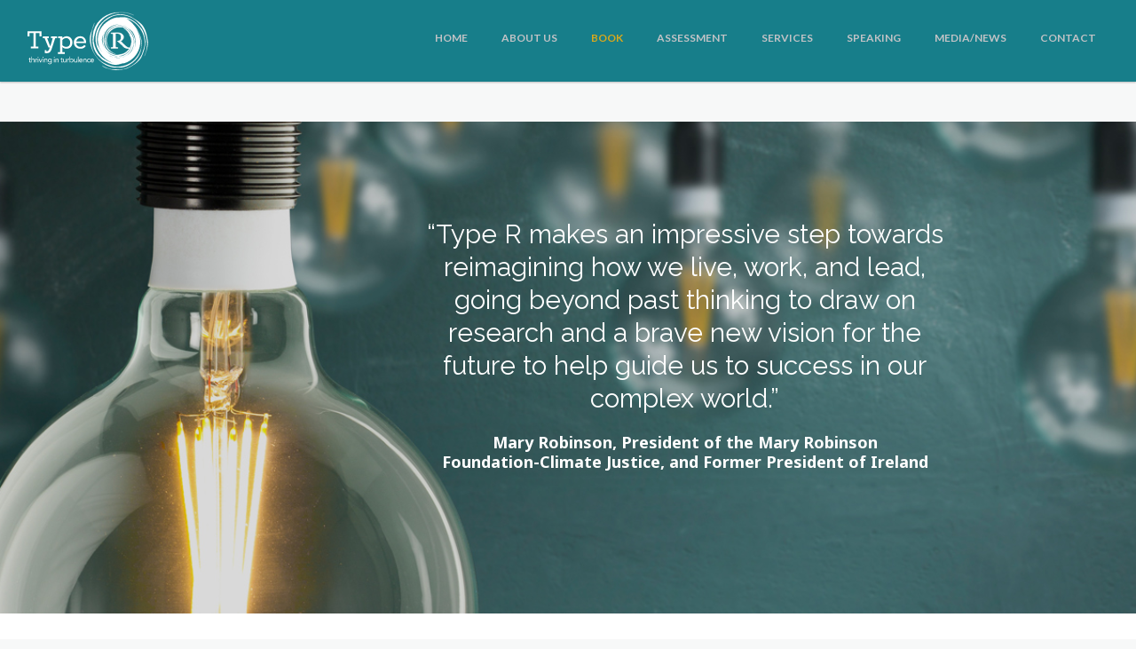

--- FILE ---
content_type: text/html; charset=UTF-8
request_url: https://type-r-resilience.com/book/
body_size: 23393
content:
<!doctype html>
<html dir="ltr" lang="en-US" prefix="og: https://ogp.me/ns#">
<head>
	<meta charset="UTF-8">
	<meta name="viewport" content="width=device-width, initial-scale=1">	
			<meta property="og:title" content="Book" />
	<meta property="og:site_name" content="Type R Resilience" />
			<link rel="profile" href="http://gmpg.org/xfn/11">
	<link rel="pingback" href="https://type-r-resilience.com/xmlrpc.php" />
	<title>Book - Type R Resilience</title>
	<style>img:is([sizes="auto" i], [sizes^="auto," i]) { contain-intrinsic-size: 3000px 1500px }</style>
	
		<!-- All in One SEO 4.9.3 - aioseo.com -->
	<meta name="description" content="In this thought provoking book Ama Marston, an internationally recognized strategist and thought leader focused on Transformative Resilience and purpose-driven leadership and business, teams up with her mother, psychotherapist, stress and work-life expert, and corporate consultant Stephanie Marston." />
	<meta name="robots" content="max-image-preview:large" />
	<link rel="canonical" href="https://type-r-resilience.com/book/" />
	<meta name="generator" content="All in One SEO (AIOSEO) 4.9.3" />
		<meta property="og:locale" content="en_US" />
		<meta property="og:site_name" content="Type R Resilience - Thriving in Turbulence by Ama Marston" />
		<meta property="og:type" content="article" />
		<meta property="og:title" content="Book - Type R Resilience" />
		<meta property="og:description" content="In this thought provoking book Ama Marston, an internationally recognized strategist and thought leader focused on Transformative Resilience and purpose-driven leadership and business, teams up with her mother, psychotherapist, stress and work-life expert, and corporate consultant Stephanie Marston." />
		<meta property="og:url" content="https://type-r-resilience.com/book/" />
		<meta property="article:published_time" content="2017-10-17T02:31:56+00:00" />
		<meta property="article:modified_time" content="2019-05-28T23:52:11+00:00" />
		<meta name="twitter:card" content="summary_large_image" />
		<meta name="twitter:title" content="Book - Type R Resilience" />
		<meta name="twitter:description" content="In this thought provoking book Ama Marston, an internationally recognized strategist and thought leader focused on Transformative Resilience and purpose-driven leadership and business, teams up with her mother, psychotherapist, stress and work-life expert, and corporate consultant Stephanie Marston." />
		<script type="application/ld+json" class="aioseo-schema">
			{"@context":"https:\/\/schema.org","@graph":[{"@type":"BreadcrumbList","@id":"https:\/\/type-r-resilience.com\/book\/#breadcrumblist","itemListElement":[{"@type":"ListItem","@id":"https:\/\/type-r-resilience.com#listItem","position":1,"name":"Home","item":"https:\/\/type-r-resilience.com","nextItem":{"@type":"ListItem","@id":"https:\/\/type-r-resilience.com\/book\/#listItem","name":"Book"}},{"@type":"ListItem","@id":"https:\/\/type-r-resilience.com\/book\/#listItem","position":2,"name":"Book","previousItem":{"@type":"ListItem","@id":"https:\/\/type-r-resilience.com#listItem","name":"Home"}}]},{"@type":"Organization","@id":"https:\/\/type-r-resilience.com\/#organization","name":"Type R Resilience","description":"Thriving in Turbulence by Ama Marston","url":"https:\/\/type-r-resilience.com\/"},{"@type":"WebPage","@id":"https:\/\/type-r-resilience.com\/book\/#webpage","url":"https:\/\/type-r-resilience.com\/book\/","name":"Book - Type R Resilience","description":"In this thought provoking book Ama Marston, an internationally recognized strategist and thought leader focused on Transformative Resilience and purpose-driven leadership and business, teams up with her mother, psychotherapist, stress and work-life expert, and corporate consultant Stephanie Marston.","inLanguage":"en-US","isPartOf":{"@id":"https:\/\/type-r-resilience.com\/#website"},"breadcrumb":{"@id":"https:\/\/type-r-resilience.com\/book\/#breadcrumblist"},"datePublished":"2017-10-16T19:31:56-07:00","dateModified":"2019-05-28T16:52:11-07:00"},{"@type":"WebSite","@id":"https:\/\/type-r-resilience.com\/#website","url":"https:\/\/type-r-resilience.com\/","name":"Type R Resilience","description":"Thriving in Turbulence by Ama Marston","inLanguage":"en-US","publisher":{"@id":"https:\/\/type-r-resilience.com\/#organization"}}]}
		</script>
		<!-- All in One SEO -->

<link rel='dns-prefetch' href='//fonts.googleapis.com' />
<link rel="alternate" type="application/rss+xml" title="Type R Resilience &raquo; Feed" href="https://type-r-resilience.com/feed/" />
<link rel="alternate" type="application/rss+xml" title="Type R Resilience &raquo; Comments Feed" href="https://type-r-resilience.com/comments/feed/" />
		<!-- This site uses the Google Analytics by ExactMetrics plugin v8.11.1 - Using Analytics tracking - https://www.exactmetrics.com/ -->
		<!-- Note: ExactMetrics is not currently configured on this site. The site owner needs to authenticate with Google Analytics in the ExactMetrics settings panel. -->
					<!-- No tracking code set -->
				<!-- / Google Analytics by ExactMetrics -->
		<script type="text/javascript">
/* <![CDATA[ */
window._wpemojiSettings = {"baseUrl":"https:\/\/s.w.org\/images\/core\/emoji\/16.0.1\/72x72\/","ext":".png","svgUrl":"https:\/\/s.w.org\/images\/core\/emoji\/16.0.1\/svg\/","svgExt":".svg","source":{"concatemoji":"https:\/\/type-r-resilience.com\/wp-includes\/js\/wp-emoji-release.min.js?ver=6.8.3"}};
/*! This file is auto-generated */
!function(s,n){var o,i,e;function c(e){try{var t={supportTests:e,timestamp:(new Date).valueOf()};sessionStorage.setItem(o,JSON.stringify(t))}catch(e){}}function p(e,t,n){e.clearRect(0,0,e.canvas.width,e.canvas.height),e.fillText(t,0,0);var t=new Uint32Array(e.getImageData(0,0,e.canvas.width,e.canvas.height).data),a=(e.clearRect(0,0,e.canvas.width,e.canvas.height),e.fillText(n,0,0),new Uint32Array(e.getImageData(0,0,e.canvas.width,e.canvas.height).data));return t.every(function(e,t){return e===a[t]})}function u(e,t){e.clearRect(0,0,e.canvas.width,e.canvas.height),e.fillText(t,0,0);for(var n=e.getImageData(16,16,1,1),a=0;a<n.data.length;a++)if(0!==n.data[a])return!1;return!0}function f(e,t,n,a){switch(t){case"flag":return n(e,"\ud83c\udff3\ufe0f\u200d\u26a7\ufe0f","\ud83c\udff3\ufe0f\u200b\u26a7\ufe0f")?!1:!n(e,"\ud83c\udde8\ud83c\uddf6","\ud83c\udde8\u200b\ud83c\uddf6")&&!n(e,"\ud83c\udff4\udb40\udc67\udb40\udc62\udb40\udc65\udb40\udc6e\udb40\udc67\udb40\udc7f","\ud83c\udff4\u200b\udb40\udc67\u200b\udb40\udc62\u200b\udb40\udc65\u200b\udb40\udc6e\u200b\udb40\udc67\u200b\udb40\udc7f");case"emoji":return!a(e,"\ud83e\udedf")}return!1}function g(e,t,n,a){var r="undefined"!=typeof WorkerGlobalScope&&self instanceof WorkerGlobalScope?new OffscreenCanvas(300,150):s.createElement("canvas"),o=r.getContext("2d",{willReadFrequently:!0}),i=(o.textBaseline="top",o.font="600 32px Arial",{});return e.forEach(function(e){i[e]=t(o,e,n,a)}),i}function t(e){var t=s.createElement("script");t.src=e,t.defer=!0,s.head.appendChild(t)}"undefined"!=typeof Promise&&(o="wpEmojiSettingsSupports",i=["flag","emoji"],n.supports={everything:!0,everythingExceptFlag:!0},e=new Promise(function(e){s.addEventListener("DOMContentLoaded",e,{once:!0})}),new Promise(function(t){var n=function(){try{var e=JSON.parse(sessionStorage.getItem(o));if("object"==typeof e&&"number"==typeof e.timestamp&&(new Date).valueOf()<e.timestamp+604800&&"object"==typeof e.supportTests)return e.supportTests}catch(e){}return null}();if(!n){if("undefined"!=typeof Worker&&"undefined"!=typeof OffscreenCanvas&&"undefined"!=typeof URL&&URL.createObjectURL&&"undefined"!=typeof Blob)try{var e="postMessage("+g.toString()+"("+[JSON.stringify(i),f.toString(),p.toString(),u.toString()].join(",")+"));",a=new Blob([e],{type:"text/javascript"}),r=new Worker(URL.createObjectURL(a),{name:"wpTestEmojiSupports"});return void(r.onmessage=function(e){c(n=e.data),r.terminate(),t(n)})}catch(e){}c(n=g(i,f,p,u))}t(n)}).then(function(e){for(var t in e)n.supports[t]=e[t],n.supports.everything=n.supports.everything&&n.supports[t],"flag"!==t&&(n.supports.everythingExceptFlag=n.supports.everythingExceptFlag&&n.supports[t]);n.supports.everythingExceptFlag=n.supports.everythingExceptFlag&&!n.supports.flag,n.DOMReady=!1,n.readyCallback=function(){n.DOMReady=!0}}).then(function(){return e}).then(function(){var e;n.supports.everything||(n.readyCallback(),(e=n.source||{}).concatemoji?t(e.concatemoji):e.wpemoji&&e.twemoji&&(t(e.twemoji),t(e.wpemoji)))}))}((window,document),window._wpemojiSettings);
/* ]]> */
</script>
<style id='wp-emoji-styles-inline-css' type='text/css'>

	img.wp-smiley, img.emoji {
		display: inline !important;
		border: none !important;
		box-shadow: none !important;
		height: 1em !important;
		width: 1em !important;
		margin: 0 0.07em !important;
		vertical-align: -0.1em !important;
		background: none !important;
		padding: 0 !important;
	}
</style>
<link rel='stylesheet' id='wp-block-library-css' href='https://type-r-resilience.com/wp-includes/css/dist/block-library/style.min.css?ver=6.8.3' type='text/css' media='all' />
<style id='classic-theme-styles-inline-css' type='text/css'>
/*! This file is auto-generated */
.wp-block-button__link{color:#fff;background-color:#32373c;border-radius:9999px;box-shadow:none;text-decoration:none;padding:calc(.667em + 2px) calc(1.333em + 2px);font-size:1.125em}.wp-block-file__button{background:#32373c;color:#fff;text-decoration:none}
</style>
<link rel='stylesheet' id='aioseo/css/src/vue/standalone/blocks/table-of-contents/global.scss-css' href='https://type-r-resilience.com/wp-content/plugins/all-in-one-seo-pack/dist/Lite/assets/css/table-of-contents/global.e90f6d47.css?ver=4.9.3' type='text/css' media='all' />
<style id='global-styles-inline-css' type='text/css'>
:root{--wp--preset--aspect-ratio--square: 1;--wp--preset--aspect-ratio--4-3: 4/3;--wp--preset--aspect-ratio--3-4: 3/4;--wp--preset--aspect-ratio--3-2: 3/2;--wp--preset--aspect-ratio--2-3: 2/3;--wp--preset--aspect-ratio--16-9: 16/9;--wp--preset--aspect-ratio--9-16: 9/16;--wp--preset--color--black: #000000;--wp--preset--color--cyan-bluish-gray: #abb8c3;--wp--preset--color--white: #ffffff;--wp--preset--color--pale-pink: #f78da7;--wp--preset--color--vivid-red: #cf2e2e;--wp--preset--color--luminous-vivid-orange: #ff6900;--wp--preset--color--luminous-vivid-amber: #fcb900;--wp--preset--color--light-green-cyan: #7bdcb5;--wp--preset--color--vivid-green-cyan: #00d084;--wp--preset--color--pale-cyan-blue: #8ed1fc;--wp--preset--color--vivid-cyan-blue: #0693e3;--wp--preset--color--vivid-purple: #9b51e0;--wp--preset--gradient--vivid-cyan-blue-to-vivid-purple: linear-gradient(135deg,rgba(6,147,227,1) 0%,rgb(155,81,224) 100%);--wp--preset--gradient--light-green-cyan-to-vivid-green-cyan: linear-gradient(135deg,rgb(122,220,180) 0%,rgb(0,208,130) 100%);--wp--preset--gradient--luminous-vivid-amber-to-luminous-vivid-orange: linear-gradient(135deg,rgba(252,185,0,1) 0%,rgba(255,105,0,1) 100%);--wp--preset--gradient--luminous-vivid-orange-to-vivid-red: linear-gradient(135deg,rgba(255,105,0,1) 0%,rgb(207,46,46) 100%);--wp--preset--gradient--very-light-gray-to-cyan-bluish-gray: linear-gradient(135deg,rgb(238,238,238) 0%,rgb(169,184,195) 100%);--wp--preset--gradient--cool-to-warm-spectrum: linear-gradient(135deg,rgb(74,234,220) 0%,rgb(151,120,209) 20%,rgb(207,42,186) 40%,rgb(238,44,130) 60%,rgb(251,105,98) 80%,rgb(254,248,76) 100%);--wp--preset--gradient--blush-light-purple: linear-gradient(135deg,rgb(255,206,236) 0%,rgb(152,150,240) 100%);--wp--preset--gradient--blush-bordeaux: linear-gradient(135deg,rgb(254,205,165) 0%,rgb(254,45,45) 50%,rgb(107,0,62) 100%);--wp--preset--gradient--luminous-dusk: linear-gradient(135deg,rgb(255,203,112) 0%,rgb(199,81,192) 50%,rgb(65,88,208) 100%);--wp--preset--gradient--pale-ocean: linear-gradient(135deg,rgb(255,245,203) 0%,rgb(182,227,212) 50%,rgb(51,167,181) 100%);--wp--preset--gradient--electric-grass: linear-gradient(135deg,rgb(202,248,128) 0%,rgb(113,206,126) 100%);--wp--preset--gradient--midnight: linear-gradient(135deg,rgb(2,3,129) 0%,rgb(40,116,252) 100%);--wp--preset--font-size--small: 13px;--wp--preset--font-size--medium: 20px;--wp--preset--font-size--large: 36px;--wp--preset--font-size--x-large: 42px;--wp--preset--spacing--20: 0.44rem;--wp--preset--spacing--30: 0.67rem;--wp--preset--spacing--40: 1rem;--wp--preset--spacing--50: 1.5rem;--wp--preset--spacing--60: 2.25rem;--wp--preset--spacing--70: 3.38rem;--wp--preset--spacing--80: 5.06rem;--wp--preset--shadow--natural: 6px 6px 9px rgba(0, 0, 0, 0.2);--wp--preset--shadow--deep: 12px 12px 50px rgba(0, 0, 0, 0.4);--wp--preset--shadow--sharp: 6px 6px 0px rgba(0, 0, 0, 0.2);--wp--preset--shadow--outlined: 6px 6px 0px -3px rgba(255, 255, 255, 1), 6px 6px rgba(0, 0, 0, 1);--wp--preset--shadow--crisp: 6px 6px 0px rgba(0, 0, 0, 1);}:where(.is-layout-flex){gap: 0.5em;}:where(.is-layout-grid){gap: 0.5em;}body .is-layout-flex{display: flex;}.is-layout-flex{flex-wrap: wrap;align-items: center;}.is-layout-flex > :is(*, div){margin: 0;}body .is-layout-grid{display: grid;}.is-layout-grid > :is(*, div){margin: 0;}:where(.wp-block-columns.is-layout-flex){gap: 2em;}:where(.wp-block-columns.is-layout-grid){gap: 2em;}:where(.wp-block-post-template.is-layout-flex){gap: 1.25em;}:where(.wp-block-post-template.is-layout-grid){gap: 1.25em;}.has-black-color{color: var(--wp--preset--color--black) !important;}.has-cyan-bluish-gray-color{color: var(--wp--preset--color--cyan-bluish-gray) !important;}.has-white-color{color: var(--wp--preset--color--white) !important;}.has-pale-pink-color{color: var(--wp--preset--color--pale-pink) !important;}.has-vivid-red-color{color: var(--wp--preset--color--vivid-red) !important;}.has-luminous-vivid-orange-color{color: var(--wp--preset--color--luminous-vivid-orange) !important;}.has-luminous-vivid-amber-color{color: var(--wp--preset--color--luminous-vivid-amber) !important;}.has-light-green-cyan-color{color: var(--wp--preset--color--light-green-cyan) !important;}.has-vivid-green-cyan-color{color: var(--wp--preset--color--vivid-green-cyan) !important;}.has-pale-cyan-blue-color{color: var(--wp--preset--color--pale-cyan-blue) !important;}.has-vivid-cyan-blue-color{color: var(--wp--preset--color--vivid-cyan-blue) !important;}.has-vivid-purple-color{color: var(--wp--preset--color--vivid-purple) !important;}.has-black-background-color{background-color: var(--wp--preset--color--black) !important;}.has-cyan-bluish-gray-background-color{background-color: var(--wp--preset--color--cyan-bluish-gray) !important;}.has-white-background-color{background-color: var(--wp--preset--color--white) !important;}.has-pale-pink-background-color{background-color: var(--wp--preset--color--pale-pink) !important;}.has-vivid-red-background-color{background-color: var(--wp--preset--color--vivid-red) !important;}.has-luminous-vivid-orange-background-color{background-color: var(--wp--preset--color--luminous-vivid-orange) !important;}.has-luminous-vivid-amber-background-color{background-color: var(--wp--preset--color--luminous-vivid-amber) !important;}.has-light-green-cyan-background-color{background-color: var(--wp--preset--color--light-green-cyan) !important;}.has-vivid-green-cyan-background-color{background-color: var(--wp--preset--color--vivid-green-cyan) !important;}.has-pale-cyan-blue-background-color{background-color: var(--wp--preset--color--pale-cyan-blue) !important;}.has-vivid-cyan-blue-background-color{background-color: var(--wp--preset--color--vivid-cyan-blue) !important;}.has-vivid-purple-background-color{background-color: var(--wp--preset--color--vivid-purple) !important;}.has-black-border-color{border-color: var(--wp--preset--color--black) !important;}.has-cyan-bluish-gray-border-color{border-color: var(--wp--preset--color--cyan-bluish-gray) !important;}.has-white-border-color{border-color: var(--wp--preset--color--white) !important;}.has-pale-pink-border-color{border-color: var(--wp--preset--color--pale-pink) !important;}.has-vivid-red-border-color{border-color: var(--wp--preset--color--vivid-red) !important;}.has-luminous-vivid-orange-border-color{border-color: var(--wp--preset--color--luminous-vivid-orange) !important;}.has-luminous-vivid-amber-border-color{border-color: var(--wp--preset--color--luminous-vivid-amber) !important;}.has-light-green-cyan-border-color{border-color: var(--wp--preset--color--light-green-cyan) !important;}.has-vivid-green-cyan-border-color{border-color: var(--wp--preset--color--vivid-green-cyan) !important;}.has-pale-cyan-blue-border-color{border-color: var(--wp--preset--color--pale-cyan-blue) !important;}.has-vivid-cyan-blue-border-color{border-color: var(--wp--preset--color--vivid-cyan-blue) !important;}.has-vivid-purple-border-color{border-color: var(--wp--preset--color--vivid-purple) !important;}.has-vivid-cyan-blue-to-vivid-purple-gradient-background{background: var(--wp--preset--gradient--vivid-cyan-blue-to-vivid-purple) !important;}.has-light-green-cyan-to-vivid-green-cyan-gradient-background{background: var(--wp--preset--gradient--light-green-cyan-to-vivid-green-cyan) !important;}.has-luminous-vivid-amber-to-luminous-vivid-orange-gradient-background{background: var(--wp--preset--gradient--luminous-vivid-amber-to-luminous-vivid-orange) !important;}.has-luminous-vivid-orange-to-vivid-red-gradient-background{background: var(--wp--preset--gradient--luminous-vivid-orange-to-vivid-red) !important;}.has-very-light-gray-to-cyan-bluish-gray-gradient-background{background: var(--wp--preset--gradient--very-light-gray-to-cyan-bluish-gray) !important;}.has-cool-to-warm-spectrum-gradient-background{background: var(--wp--preset--gradient--cool-to-warm-spectrum) !important;}.has-blush-light-purple-gradient-background{background: var(--wp--preset--gradient--blush-light-purple) !important;}.has-blush-bordeaux-gradient-background{background: var(--wp--preset--gradient--blush-bordeaux) !important;}.has-luminous-dusk-gradient-background{background: var(--wp--preset--gradient--luminous-dusk) !important;}.has-pale-ocean-gradient-background{background: var(--wp--preset--gradient--pale-ocean) !important;}.has-electric-grass-gradient-background{background: var(--wp--preset--gradient--electric-grass) !important;}.has-midnight-gradient-background{background: var(--wp--preset--gradient--midnight) !important;}.has-small-font-size{font-size: var(--wp--preset--font-size--small) !important;}.has-medium-font-size{font-size: var(--wp--preset--font-size--medium) !important;}.has-large-font-size{font-size: var(--wp--preset--font-size--large) !important;}.has-x-large-font-size{font-size: var(--wp--preset--font-size--x-large) !important;}
:where(.wp-block-post-template.is-layout-flex){gap: 1.25em;}:where(.wp-block-post-template.is-layout-grid){gap: 1.25em;}
:where(.wp-block-columns.is-layout-flex){gap: 2em;}:where(.wp-block-columns.is-layout-grid){gap: 2em;}
:root :where(.wp-block-pullquote){font-size: 1.5em;line-height: 1.6;}
</style>
<link rel='stylesheet' id='contact-form-7-css' href='https://type-r-resilience.com/wp-content/plugins/contact-form-7/includes/css/styles.css?ver=6.1.4' type='text/css' media='all' />
<link rel='stylesheet' id='rs-plugin-settings-css' href='https://type-r-resilience.com/wp-content/plugins/revslider/public/assets/css/settings.css?ver=5.4.5.1' type='text/css' media='all' />
<style id='rs-plugin-settings-inline-css' type='text/css'>
#rs-demo-id {}
</style>
<link rel='stylesheet' id='qube-parent-style-css' href='https://type-r-resilience.com/wp-content/themes/ezio-qube/style.css?ver=6.8.3' type='text/css' media='all' />
<link rel='stylesheet' id='qube-style-css' href='https://type-r-resilience.com/wp-content/themes/ezio-qube-child/style.css?ver=6.8.3' type='text/css' media='all' />
<link rel='stylesheet' id='qube-google-fonts-css' href='//fonts.googleapis.com/css?family=Source+Sans+Pro%3A300%2C400%2C600%2C700%2C300italic%2C400italic%2C700italic%7CMontserrat%3A700%7CLibre+Baskerville%3A400%2C400italic%26subset%3Dlatin&#038;ver=1.0.0' type='text/css' media='all' />
<link rel='stylesheet' id='tablepress-default-css' href='https://type-r-resilience.com/wp-content/tablepress-combined.min.css?ver=65' type='text/css' media='all' />
<link rel='stylesheet' id='js_composer_front-css' href='https://type-r-resilience.com/wp-content/plugins/js_composer/assets/css/js_composer.min.css?ver=5.2' type='text/css' media='all' />
<link rel='stylesheet' id='layers-carousel-mojo-css' href='https://type-r-resilience.com/wp-content/plugins/layers-carousel-mojo/assets/css/core.min.css?ver=1.1.7' type='text/css' media='all' />
<link rel='stylesheet' id='bsf-Defaults-css' href='https://type-r-resilience.com/wp-content/uploads/smile_fonts/Defaults/Defaults.css?ver=6.8.3' type='text/css' media='all' />
<link rel='stylesheet' id='ultimate-style-min-css' href='https://type-r-resilience.com/wp-content/plugins/Ultimate_VC_Addons/assets/min-css/ultimate.min.css?ver=3.16.12' type='text/css' media='all' />
<link rel='stylesheet' id='prettyphoto-css' href='https://type-r-resilience.com/wp-content/plugins/js_composer/assets/lib/prettyphoto/css/prettyPhoto.min.css?ver=5.2' type='text/css' media='all' />
<link rel='stylesheet' id='arflite-forms0-css' href='https://type-r-resilience.com/?plugin=ARFormslite&#038;controller=settings&#038;ver=1.7.9' type='text/css' media='all' />
<link rel='stylesheet' id='arfformscss_104-css' href='https://type-r-resilience.com/wp-content/uploads/arforms/maincss/maincss_104.css?ver=7.0.2.42' type='text/css' media='all' />
<link rel='stylesheet' id='arfdisplaycss-css' href='https://type-r-resilience.com/wp-content/plugins/arforms/css/arf_front.css?ver=7.0.2' type='text/css' media='all' />
<link rel='stylesheet' id='arf_animate_css_front-css' href='https://type-r-resilience.com/wp-content/plugins/arforms/css/animate.css?ver=7.0.2' type='text/css' media='all' />
<script type="text/javascript" data-cfasync="false" src="https://type-r-resilience.com/wp-includes/js/jquery/jquery.min.js?ver=3.7.1" id="jquery-core-js"></script>
<script type="text/javascript" data-cfasync="false" src="https://type-r-resilience.com/wp-includes/js/jquery/jquery-migrate.min.js?ver=3.4.1" id="jquery-migrate-js"></script>
<script type="text/javascript" src="https://type-r-resilience.com/wp-content/plugins/revslider/public/assets/js/jquery.themepunch.tools.min.js?ver=5.4.5.1" id="tp-tools-js"></script>
<script type="text/javascript" src="https://type-r-resilience.com/wp-content/plugins/revslider/public/assets/js/jquery.themepunch.revolution.min.js?ver=5.4.5.1" id="revmin-js"></script>
<script type="text/javascript" data-cfasync="false" src="https://type-r-resilience.com/wp-includes/js/jquery/ui/core.min.js?ver=1.13.3" id="jquery-ui-core-js"></script>
<script type="text/javascript" src="https://type-r-resilience.com/wp-content/plugins/Ultimate_VC_Addons/assets/min-js/ultimate.min.js?ver=3.16.12" id="ultimate-script-js"></script>
<link rel="https://api.w.org/" href="https://type-r-resilience.com/wp-json/" /><link rel="alternate" title="JSON" type="application/json" href="https://type-r-resilience.com/wp-json/wp/v2/pages/2353" /><link rel="EditURI" type="application/rsd+xml" title="RSD" href="https://type-r-resilience.com/xmlrpc.php?rsd" />
<meta name="generator" content="WordPress 6.8.3" />
<link rel='shortlink' href='https://type-r-resilience.com/?p=2353' />
<link rel="alternate" title="oEmbed (JSON)" type="application/json+oembed" href="https://type-r-resilience.com/wp-json/oembed/1.0/embed?url=https%3A%2F%2Ftype-r-resilience.com%2Fbook%2F" />
<link rel="alternate" title="oEmbed (XML)" type="text/xml+oembed" href="https://type-r-resilience.com/wp-json/oembed/1.0/embed?url=https%3A%2F%2Ftype-r-resilience.com%2Fbook%2F&#038;format=xml" />
	<link rel="preconnect" href="https://fonts.googleapis.com">
	<link rel="preconnect" href="https://fonts.gstatic.com">
	<link href='https://fonts.googleapis.com/css2?display=swap&family=Noto+Sans:wght@400;700&family=Lato:wght@700&family=Montserrat:wght@300;400&family=Source+Sans+Pro' rel='stylesheet'><style type="text/css">
	.width-container-qube {width:1024px;}
	.sf-mega {width:1024px;  margin-left:-512px;}		body.sidebar-hidden-header-pro-container .width-container-qube, #sidebar-header-qube-container .width-container-qube { max-width:1024px; }
	@media only screen and (min-width: 768px) and (max-width: 1124px) {
		.sf-mega {width:100%; left:0px; margin-left:0px;} header#masthead-qube.sidebar-header .sf-mega, header#masthead-qube.sidebar-header-hidden .sf-mega {width:600px;}  
	}
	@media only screen and (min-width: 960px) and (max-width: 1124px) { .width-container-qube {  width:92%;  } .pro-icon-icon-right .social-ico a, .sf-menu a { padding-right:13px; padding-left:13px; } body a.cart-icon-pro, body a.header-wishlist-pro, body .search-icon-pro { padding-left:10px; padding-right:10px; }body .search-icon-pro {padding-right:12px;}  header#masthead-qube .sf-menu li.button-highlight { position:relative; margin-right:8px; }
	body.sidebar-header-layout-pro .qube-masonry-item.masonry-col-3,
	body.sidebar-header-layout-pro .qube-masonry-item.masonry-col-4,
	body.sidebar-header-layout-pro .qube-masonry-item.masonry-col-5,
	body.sidebar-header-layout-pro .qube-masonry-item.masonry-col-6 { width: 50%; }
	body.sidebar-header-layout-pro  #sidebar, body.sidebar-header-layout-pro #main-container-qube{ width:100%; }
	#header-top-qube .sf-menu a {padding-left:14px; padding-right:14px;}
}
	@media only screen and (max-width: 959px) {
		.light-nav-force .default-non-fixed .pro-icon-icon-right .social-ico a,
		.dark-nav-force .default-non-fixed .pro-icon-icon-right .social-ico a{ color:#c2c3c6;}
		.light-nav-force .default-non-fixed .pro-icon-icon-right .social-ico a:hover,
		.dark-nav-force .default-non-fixed .pro-icon-icon-right .social-ico a:hover {color:#dba91b;}
		.light-nav-force .default-non-fixed a.cart-icon-pro span.shopping-cart-header-count, .light-nav-force .default-non-fixed a.header-wishlist-pro span.wishlist-count-pro, .dark-nav-force .default-non-fixed a.header-wishlist-pro span.wishlist-count-pro, .dark-nav-force .default-non-fixed a.cart-icon-pro span.shopping-cart-header-count, .light-nav-force .default-non-fixed a.header-wishlist-pro span.wishlist-count-pro, .dark-nav-force .default-non-fixed a.header-wishlist-pro span.wishlist-count-pro { color:#c2c3c6; background:rgba(255,255,255, 0.07) ; }
				body.light-nav-force a.header-wishlist-pro span.wishlist-count-pro:before,
		body.light-nav-force a.cart-icon-pro span.shopping-cart-header-count:before,
		body.dark-nav-force a.header-wishlist-pro span.wishlist-count-pro:before,
		body.dark-nav-force a.cart-icon-pro span.shopping-cart-header-count:before {border-right-color:rgba(255,255,255, 0.07);}
	}
	.sf-menu a {letter-spacing:px;}
	.sf-menu li li a { letter-spacing:0px; }
	body #logo-pro, body #logo-pro img {max-width:174px;}
	body .fixed-pro #logo-pro-sticky-option, body .fixed-pro #logo-pro-sticky-option img,
	body .fixed-pro #logo-pro, body .fixed-pro #logo-pro img {max-width:0px;}
	header#masthead-qube.centered-header h1#logo-pro {margin-left:-87px;}	
	header#masthead-qube.centered-header.fixed-pro #logo-pro-sticky-option,
	header#masthead-qube.centered-header.fixed-pro h1#logo-pro {margin-left:-0px;}	
	header#masthead-qube.centered-header.fixed-pro nav#site-navigation div {padding-right:0px;}
	header#masthead-qube.centered-header.fixed-pro nav#site-navigation.site-nav-right div {padding-left:0px;}	
	header#masthead-qube.centered-header nav#site-navigation div {padding-right:174px;}
	header#masthead-qube.centered-header nav#site-navigation.site-nav-right div {padding-left:174px;}
	header#masthead-qube h1#logo-pro { padding-top:10px; padding-bottom:10px; }
		footer#site-footer-qube #pro-scroll-top { color:#ffffff; background: rgba(0,0,0,  0.3); border-top:1px solid rgba(255,255,255,  0.2); border-left:1px solid rgba(255,255,255,  0.2); border-right:1px solid rgba(255,255,255,  0.2); }
	footer#site-footer-qube #pro-scroll-top:hover {  color:#ffffff; background: #84adc0; border-color:#84adc0; }
						.shop-container-pro.no-bg-shop-layout { border-color:#f7f8f8;  }
	body {background-color:#f7f8f8; 
	}
	@media only screen and (min-device-width: 768px) and (max-device-width: 1024px) and (orientation: landscape) and (-webkit-min-device-pixel-ratio: 2){body{-webkit-background-size:2024px 768px ;background-size:2024px 768px }}@media only screen and (min-device-width: 768px) and (max-device-width: 1024px) and (orientation: portrait) and (-webkit-min-device-pixel-ratio: 2){body{-webkit-background-size:2024px 768px ;background-size:2024px 768px }}@media only screen and (min-device-width: 768px) and (max-device-width: 1024px) and (orientation: landscape) and (-webkit-min-device-pixel-ratio: 1){body{-webkit-background-size:2024px 768px ;background-size:2024px 768px }}@media only screen and (min-device-width: 768px) and (max-device-width: 1024px) and (orientation: portrait) and (-webkit-min-device-pixel-ratio: 1){body{-webkit-background-size:5024px 2024px ;background-size:5024px 2024px }}
	#page-title-qube {background-color:#177e8a; 
	}
	#header-top-qube, #header-top-qube .sf-menu ul {background-color:#dddddd;
	}
	@media only screen and (min-width: 959px) { #sidebar-fixed-qube .social-ico { background:#177e8a;}}
	header#masthead-qube.nav-below-header.transparent-qube, header#masthead-qube, #sidebar-header-qube-container:before, body.sidebar-hidden-header-pro-container:before  { background-color:#177e8a;  }	
	@media only screen and (max-width: 959px) {header#masthead-qube.transparent-qube {background-color:#177e8a;}}
	footer#site-footer-qube, footer#site-footer-qube.footer_center_Layout, footer#site-footer-qube .social-ico {background-color:#3a919b;}
			header#masthead-qube.fixed-pro, header#masthead-qube.fixed-pro.transparent-qube {  background:#f9f9f9; }
			
	
	footer#site-footer-qube {}
	.footer_center_Layout #copyright-text-pro {background-color:#3a919b;}
	body #copyright-pro {background-color:#3a919b;}
	body .tparrows.custom, .flex-direction-nav a  {color:rgba(255,255,255,1);}
	body .tparrows.custom:hover, .flex-direction-nav a:hover { background:none; color:#83acbf;  }
	.flex-control-paging li a.flex-active, .wpb_images_carousel .wpb_wrapper ol.vc_carousel-indicators li.vc_active { border-color:#83acbf; background:#83acbf;  }
	body .tp-bullets.custom .tp-bullet {background:#ffffff; }
	body .tp-bullets.custom .tp-bullet:after { border-color:#83acbf; }
	
	body ul.timeline-layout-pro .bullet-timeline-pro {
		background:#177e8a ;
	}
	.qube-footer-post a.dot-irecommendthis .dot-irecommendthis-count:before,
	#boxed-layout-qube .sf-mega .star-rating,
	#widget-area-qube .star-rating, .standard-below-portfolio-container ul.portfolio-tax-pro a, .standard-below-portfolio-container ul.portfolio-tax-pro li span,
	.qube-footer-post a.read-more-pro i, .qube-footer-post span.comment-index-pro i, .qube-footer-post a.read-more-pro:hover, .qube-footer-post span.comment-index-pro:hover, .qube-footer-post a.dot-irecommendthis:hover,
	.woocommerce ul.products li.product .add-to-cart-base-index a.button:hover:before, .woocommerce .slick-carousel-pro .product .add-to-cart-base-index a.button:hover:before, .selectric-items li:hover, .selectric-items li.selected, nav.post-navigation-pro .nav-next i, nav.post-navigation-pro .nav-previous i, .sub-total-pro span.total-number-add, #cart-count-pro, a, #woocommerce-post-page .star-rating, ul.portfolio-tax-pro li a, ul.portfolio-tax-pro li a:hover, #main-nav-mobile  .search-form:after, .sf-mega .widget .search-form:after, #sidebar .search-form:after, .wpb_wrapper .vc_tta-container .vc_tta-style-qube_tabs_pro  ul.vc_tta-tabs-list li.vc_tta-tab.vc_active a , #woocommerce-post-page p.stars a, #woocommerce-post-page p.stars a:hover{color:#177e8a ;}
	.qube-footer-post .social-share-pro a:hover i,
	.category-list-bold i,
	.share-portfolio-buttons-single a:hover,
	.share-portfolio-buttons-single a.dot-irecommendthis .dot-irecommendthis-count:before,
	.share-portfolio-buttons-single i.fa-share-alt {color:#177e8a ;}
	body .mejs-controls .mejs-horizontal-volume-slider .mejs-horizontal-volume-current,
	body .mejs-controls .mejs-time-rail .mejs-time-current {background:#177e8a;}
	.qube-carousel .slick-next, .qube-carousel   .slick-next:hover { background:#177e8a ;  }
	.wpb_wrapper .qube-carousel ul.slick-dots li.slick-active:before { border-color: #177e8a; }
	body .shop-overlay-content ul.shop-tax-pro {color:#177e8a ;}
	#sidebar .widget_categories ul li a:hover span, #sidebar .widget_archive ul li a:hover span, #boxed-layout-qube .widget .price_slider .ui-slider-range	{background:#84adc0;}
	 #sidebar ul li .star-rating {color:#84adc0;}
	.wpb_wrapper .vc_tta-container .vc_tta-accordion.qube_accordian_pro .vc_tta-panels-container .vc_tta-panels h4 a i.vc_tta-controls-icon::before, .wpb_wrapper .vc_tta-container .vc_tta-accordion.qube_accordian_pro .vc_tta-panels-container .vc_tta-panels h4 a i.vc_tta-controls-icon::after , .wpb_wrapper .vc_tta-container .vc_tta-accordion.qube_accordian_pro .vc_tta-panels-container .vc_tta-panels h4 a i.vc_tta-controls-icon { border-color:#177e8a; }
	nav.post-navigation-pro a:hover, .standard-below-portfolio-container ul.portfolio-tax-pro a:hover,
	h4.blog-entry-title a:hover, a:hover, h2.blog-entry-title a:hover, h3.blog-entry-title a:hover, .qube-footer-post .social-share-pro:hover, .social-share-pro.active-social-pro i.fa-share-alt, h5.blog-related-title a:hover  {color:#a8a8a8;}
	.comment-list li .reply a:hover {background:#177e8a;}
	.sk-folding-cube .sk-cube:before, .sk-circle .sk-child:before, .sk-rotating-plane, .sk-double-bounce .sk-child, .sk-wave .sk-rect, .sk-wandering-cubes .sk-cube, .sk-spinner-pulse, .sk-chasing-dots .sk-child, .sk-three-bounce .sk-child, .sk-fading-circle .sk-circle:before, .sk-cube-grid .sk-cube{background-color:#177e8a;}
	#page-loader-pro { background:#f4f4f4; color:#177e8a; }
	.content-large-fix-pro:after, body .post-container-pro:after {display:none;} .post-container-pro {border:none;} 	.content-large-fix-pro:after, body .post-container-pro:after {display:none;}		.post-container-pro {background:#ffffff;}
	.shop-container-pro .add-to-cart-overlay a:hover,
	#woocommerce-post-page .single-wishlist-pro .yith-wcwl-add-to-wishlist a.add_to_wishlist,
	body.woocommerce-account #content-qube .woocommerce  input.button:hover,
	body .woocommerce #payment.woocommerce-checkout-payment .place-order input.button:hover,
	body #content-qube .width-container-qube .woocommerce .woocommerce-shipping-calculator button:hover,
	body #content-qube .width-container-qube .woocommerce .checkout_coupon input.button:hover,
	body #content-qube .width-container-qube .woocommerce form.login input.button:hover,
	#content-qube .cart_totals .wc-proceed-to-checkout a.button:hover, body #content-qube .woocommerce table.shop_table .coupon input.button:hover,
	body #content-qube .woocommerce table.shop_table input.button,
	.hover-shop-layout .add-to-cart-overlay a:hover, #boxed-layout-qube .widget p.buttons a.wc-forward.button.checkout, .woocommerce span.onsale {
		color:#ffffff;
		background:#84adc0;
	}
	body #content-qube input.wpcf7-submit, body #respond .form-submit input.submit {
		color:#ffffff;
		background:#1f2228;
		font-size:13px;
	}
	.woocommerce  #woocommerce-post-page p.cart a.button,
	.woocommerce  #woocommerce-post-page button.button, #woocommerce-post-page #respond input#submit, .woocommerce p.return-to-shop a.button {
		font-size:11px;
	}
	#sidebar .tagcloud a:hover {border-color:#84adc0;}
	.sf-mega .widget .tagcloud a:hover {border-color:#84adc0 !important;background:#84adc0; }
	body #content-qube .width-container-qube table.shop_table.wishlist_table .product-add-to-cart a.button, #boxed-layout-qube #sidebar .widget .price_slider_amount button.button:hover, #sidebar .tagcloud a:hover, .bbp-submit-wrapper button.button:hover,
	.woocommerce  #woocommerce-post-page p.cart a.button:hover, .woocommerce  #woocommerce-post-page button.button:hover, #woocommerce-post-page #respond input#submit:hover, .woocommerce p.return-to-shop a.button:hover, #boxed-layout-qube .widget .price_slider_amount button.button:hover, .bbp-submit-wrapper button.button, body button#bbp_user_edit_submit:hover,
	body #content-qube input.wpcf7-submit:hover, body #respond .form-submit input.submit:hover {
		background:#84adc0;
		color:#ffffff;
	}
	.bbp-submit-wrapper button.button, body button#bbp_user_edit_submit, #boxed-layout-qube .widget .price_slider_amount button.button, .bbp-submit-wrapper button.button,
	body.woocommerce-account #content-qube .woocommerce  input.button,
	body .woocommerce #payment.woocommerce-checkout-payment .place-order input.button,
	body #content-qube .width-container-qube .woocommerce .woocommerce-shipping-calculator button,
	body #content-qube .width-container-qube .woocommerce .checkout_coupon input.button,
	body #content-qube .width-container-qube .woocommerce form.login input.button,
	.woocommerce  #woocommerce-post-page p.cart a.button, #content-qube .cart_totals .wc-proceed-to-checkout a.button, body #content-qube .woocommerce table.shop_table .coupon input.button, body #content-qube .woocommerce table.shop_table input.button:hover, .woocommerce  #woocommerce-post-page button.button, #woocommerce-post-page #respond input#submit, .woocommerce p.return-to-shop a.button,  #boxed-layout-qube .widget p.buttons a.wc-forward.button {
		background:#1f2228;
		color:#ffffff;
	}
body #content-qube .width-container-qube table.shop_table.wishlist_table .product-add-to-cart a.button:hover,
#woocommerce-post-page .single-wishlist-pro .yith-wcwl-add-to-wishlist a.add_to_wishlist:hover,
	a.cart-button-header-cart:hover, a.cart-button-header-cart {
		color:#ffffff;
		background:#1f2228;
	}	
	a.checkout-button-header-cart, a.checkout-button-header-cart:hover {
		background:#84adc0;
		color:#ffffff;
	}
	a.cart-button-header-cart:before { color:#84adc0; }
	a.cart-button-header-cart:hover:before, a.checkout-button-header-cart:hover:before { color:#ffffff; }
	a.checkout-button-header-cart:before { color:#1f2228; }
							body.single-product #sidebar {display:none;} body.single-product #main-container-qube {width:100%;} 		.base-portfolio-container a, .base-portfolio-container .portfolio-toggle-button-here { color:#ffffff; }
	.base-portfolio-container .comment-index-pro i {	color:#81a8bb; }
	.base-portfolio-container a:hover, .base-portfolio-container .portfolio-toggle-button-here.minus, body .share-portfolio-buttons a:hover i, .base-portfolio-container .portfolio-toggle-button-here:hover { color:#81a8bb; }
	.qube-masonry-item article { padding:15px; }
	#qube-masonry {margin-right:-15px; margin-left:-15px;}
	.qube-masonry-item .post-container-pro {margin-bottom:0px;}	body.post-type-archive-portfolio #qube-masonry, body.tax-portfolio-category #qube-masonry {margin-right:-10px; margin-left:-10px;}
	.qube-masonry-item .portfolio-spacing-pro { padding:10px; }
	a.external-link-pro .bg-overlay-pro, .quote-container-pro .bg-overlay-pro { background:rgba(132,173,192, 0.95); }
	body .post-overlay-container .pro-entry-meta {	color:#ffffff; }
	body .post-overlay-container .pro-entry-meta a { color:#ffffff; }
	body .post-overlay-container .pro-entry-meta a .dot-irecommendthis-count:before,
	body .post-overlay-container .pro-entry-meta a .icon-comment {	color:#ffffff ; }
	#header-top-qube .sf-menu a {
		color:#ffffff;
		border-color:rgba(255,255,255,  0.1);
		font-size:12px;
	}
	#header-top-qube .sf-menu a {	margin-top:17px;	margin-bottom:16px; }
	#header-top-qube .social-ico i { margin-top:7px; margin-bottom:7px; }
	#header-top-qube .sf-menu li:first-child li a, #header-top-qube .sf-menu li:last-child li a,
	#header-top-qube .sf-menu li li a, #header-top-qube .sf-menu li li:first-child a, #header-top-qube .sf-menu li li:last-child a,
	#header-top-qube .sf-menu li.sfHover li.sfHover li a, #header-top-qube .sf-menu li.sfHover li.sfHover li.sfHover li a,
	#header-top-qube .sf-menu li.sfHover li.sfHover li.sfHover li.sfHover li a,  #header-top-qube .sf-menu li.sfHover li.sfHover li.sfHover li.sfHover li.sfHover li a, #header-top-qube .sf-mega h2.mega-menu-heading {border-color:rgba(255,255,255,  0.1); }
	#header-top-qube .sf-mega h2.mega-menu-heading, #header-top-qube .sf-menu .sf-mega li:first-child h2.mega-menu-heading a, #header-top-qube .sf-menu .sf-mega li:last-child h2.mega-menu-heading a,
	#header-top-qube .sf-menu .sf-mega h2.mega-menu-heading a, #header-top-qube .sf-menu .sf-mega h2.mega-menu-heading a:hover,
	#header-top-qube .sf-menu li.sfHover li a, #header-top-qube .sf-menu li.sfHover li.sfHover li a,
	#header-top-qube .sf-menu li.sfHover li.sfHover li.sfHover li a, #header-top-qube .sf-menu li.sfHover li.sfHover li.sfHover li.sfHover li a,
	#header-top-qube .sf-menu li.sfHover li.sfHover li.sfHover li.sfHover li.sfHover li a { color:#ffffff; }
	#header-top-qube .social-ico a { color:#ffffff; }	
	#header-top-qube .social-ico a:hover, #header-top-qube .sf-menu li.sfHover li a:hover, #header-top-qube .sf-menu li.sfHover li.sfHover a,
	#header-top-qube .sf-menu li.sfHover li li a:hover, #header-top-qube .sf-menu li.sfHover li.sfHover li.sfHover a,
	#header-top-qube .sf-menu li.sfHover li li li a:hover, #header-top-qube .sf-menu li.sfHover li.sfHover li.sfHover a:hover, #header-top-qube .sf-menu li.sfHover li.sfHover li.sfHover li.sfHover a,
	#header-top-qube .sf-menu li.sfHover li li li li a:hover, #header-top-qube .sf-menu li.sfHover li.sfHover li.sfHover li.sfHover a:hover, #header-top-qube .sf-menu li.sfHover li.sfHover li.sfHover li.sfHover li.sfHover a,
	#header-top-qube .sf-menu li.sfHover li li li li li a:hover, #header-top-qube .sf-menu li.sfHover li.sfHover li.sfHover li.sfHover li.sfHover a:hover, #header-top-qube .sf-menu li.sfHover li.sfHover li.sfHover li.sfHover li.sfHover li.sfHover a,
	#header-top-qube .sf-menu li.current-menu-item a, #header-top-qube .sf-menu a:hover, #header-top-qube .sf-menu li.sfHover a, #header-top-qube .menu-show-hide-pro {
		color:#dba91b;
	}
	#header-top-qube .social-ico i { font-size:14px; }
	#header-top-qube .sf-menu li:first-child li a, #header-top-qube .sf-menu li:last-child li a,
	#header-top-qube .sf-menu li li a, #header-top-qube .sf-menu li li:first-child a, #header-top-qube .sf-menu li li:last-child a { font-size:11px; }
	#header-top-qube .sf-menu .sf-mega li:first-child a, #header-top-qube .sf-menu .sf-mega li:last-child a, #header-top-qube .sf-menu .sf-mega a,	#header-top-qube .sf-menu .sf-mega li:first-child h2.mega-menu-heading a, #header-top-qube .sf-menu .sf-mega li:last-child h2.mega-menu-heading a,
	#header-top-qube .sf-menu .sf-mega h2.mega-menu-heading a, #header-top-qube .sf-menu .sf-mega h2.mega-menu-heading a:hover, #header-top-qube .sf-mega h2.mega-menu-heading {font-size:12px; }
	.sf-arrows .sf-with-ul:after {top:40px;}
	.sf-menu a { color:#c2c3c6; font-size:12px; padding-top:37px; padding-bottom:37px; }
	a.header-wishlist-pro span.wishlist-count-pro, a.cart-icon-pro span.shopping-cart-header-count { color:#c2c3c6;}
	body .sf-menu li i{ font-size:11px;}
		header#masthead-qube.nav-below-header .pro-icon-icon-right .social-ico a,
	header#masthead-qube.nav-below-header .sf-menu a { color:#c2c3c6;}
	.pro-icon-icon-right .social-ico a { color:#c2c3c6; font-size:13px; padding-top:36px; padding-bottom:37px; }
			
		.fixed-pro .pro-icon-icon-right .social-ico a,
		.fixed-pro .sf-menu a, .fixed-pro a.cart-icon-pro span.shopping-cart-header-count a, .fixed-pro a.header-wishlist-pro span.wishlist-count-pro {color:#177e8a;}
		.fixed-pro .mobile-menu-icon-pro, .search-icon-pro {color:#177e8a;}
		.fixed-pro .panel-search-qube input  {color:#177e8a;}
		.fixed-pro .panel-search-qube ::-webkit-input-placeholder  {color:#177e8a;}
		.fixed-pro .panel-search-qube ::-moz-placeholder  {color:#177e8a;}
		.fixed-pro .panel-search-qube :-ms-input-placeholder  {color:#177e8a;}
		.shop-container-pro h6.shop-title-index { font-size:15px; }
	#woocommerce-post-page h1.product_title { font-size:28px; }
	.woocommerce ul.products li.product span.price, .woocommerce ul.products li.product span.price ins, .woocommerce .slick-carousel-pro .product span.price ins { font-size:20px; }
	.page-nav-pro a span,
	body ul.page-numbers span, body ul.page-numbers a, body #content-qube .bbp-pagination-links .page-numbers {
		color:#23272c;
		border-color:#dadcdf;
		background:#ffffff;
	}
	.page-nav-pro span, .page-nav-pro a span:hover,
	body ul.page-numbers span.current, body ul.page-numbers a:hover, .page-links-pro a, body #content-qube .bbp-pagination-links .page-numbers.current, body #content-qube .bbp-pagination-links .page-numbers:hover {
		background:#999999;			
		border-color:#999999;	
		color:#ffffff;						
	}
	#infinite-nav-pro a {
		background:#1f2228;			
		color:#ffffff;						
	}
	#infinite-nav-pro a:hover { 
		background:#81aabd;  		
		color:#ffffff;			
	}
	ul#sharecrumb-qube, ul#breadcrumbs-qube { font-size: 11px; }
	ul#sharecrumb-qube, ul#breadcrumbs-qube, #sharecrumb-qube-container a.dot-irecommendthis, #sharecrumb-qube-container a.dot-irecommendthis:hover, .share-page-title-icon, .share-page-title-container a {color:#ffffff; }
	ul#breadcrumbs-qube a, ul#sharecrumb-qube i, .share-page-title-container a:hover i, #sharecrumb-qube-container a.dot-irecommendthis .dot-irecommendthis-count:before {  color:#84adc0; }
	#sharecrumb-qube-container { background:#22252b; }
	a.cart-icon-pro span.shopping-cart-header-count { background:rgba(255,255,255, 0.07); }
	a.header-wishlist-pro span.wishlist-count-pro:before,
	a.cart-icon-pro span.shopping-cart-header-count:before {border-right-color:rgba(255,255,255, 0.07);}
	body.light-nav-force .fixed-pro  a.cart-icon-pro span.shopping-cart-header-count,
	body.dark-nav-force .fixed-pro  a.cart-icon-pro span.shopping-cart-header-count {  background:rgba(255,255,255, 0.07); }
	body.light-nav-force .fixed-pro a.header-wishlist-pro span.wishlist-count-pro:before,
	body.light-nav-force .fixed-pro a.cart-icon-pro span.shopping-cart-header-count:before,
	body.dark-nav-force .fixed-pro a.header-wishlist-pro span.wishlist-count-pro:before,
	body.dark-nav-force .fixed-pro a.cart-icon-pro span.shopping-cart-header-count:before {  border-right-color:rgba(255,255,255, 0.07); }
	.checkout-basket-pro {top:87px; }
	a.header-wishlist-pro, a.cart-icon-pro, .search-icon-pro { font-size:16px; padding-top:34px; padding-bottom:35px; }
	.search-icon-pro, .active-pro .search-icon-pro { font-size:17px; padding-top:34px; padding-bottom:34px; }
	.panel-search-qube i {position:relative; top:28px ; font-size:20px; }
	.mobile-menu-icon-pro {font-size:16px; padding-top:34px; padding-bottom:34px; }
	.mobile-menu-icon-pro, .search-icon-pro {color:#c2c3c6;}
	body header#masthead-qube.nav-below-header span.shopping-cart-header-count,
	header#masthead-qube.nav-below-header .search-icon-pro {color:#c2c3c6;}
	header#masthead-qube.nav-below-header .pro-icon-icon-right .social-ico a:hover,
	.pro-icon-icon-right .social-ico a:hover,
	.light-nav-force .pro-icon-icon-right .social-ico a:hover,
	.dark-nav-force .pro-icon-icon-right .social-ico a:hover { color:#dba91b;}
	header#masthead-qube.nav-below-header.active-pro .search-icon-pro,
	header#masthead-qube.nav-below-header .search-icon-pro:hover,
	.search-icon-pro:hover, .active-pro .search-icon-pro, .panel-search-qube i, .mobile-menu-icon-pro:hover, .active-menu-icon-pro .mobile-menu-icon-pro,
	 header#masthead-qube.nav-below-header .sf-menu li.current-menu-item a, header#masthead-qube.nav-below-header .sf-menu a:hover, header#masthead-qube.nav-below-header .sf-menu li.sfHover a,
	header.dark-header-pro .sf-menu li.current-menu-item a, header.dark-header-pro .sf-menu a:hover, header.dark-header-pro .sf-menu li.sfHover a,
	.light-nav-force .search-icon-pro:hover, .light-nav-force .active-pro .search-icon-pro, .light-nav-force .default-non-fixed .sf-menu li.current-menu-item a, .light-nav-force .default-non-fixed .sf-menu a:hover, .light-nav-force .default-non-fixed .sf-menu li.sfHover a,
	.dark-nav-force .search-icon-pro:hover, .dark-nav-force .active-pro .search-icon-pro, .dark-nav-force .default-non-fixed .sf-menu li.current-menu-item a, .dark-nav-force .default-non-fixed .sf-menu a:hover, .dark-nav-force .default-non-fixed .sf-menu li.sfHover a,
	.sf-menu li.current-menu-item a, .sf-menu a:hover, .sf-menu li.sfHover a
	 { color:#dba91b; }
		.fixed-pro .pro-icon-icon-right .social-ico a:hover,
	.fixed-pro a.header-wishlist-pro, .fixed-pro a.header-wishlist-pro:hover, .fixed-pro a.cart-icon-pro, .fixed-pro a.cart-icon-pro:hover,
	.fixed-pro .search-icon-pro:hover, .fixed-pro.active-pro .search-icon-pro, .fixed-pro .panel-search-qube i, .fixed-pro .mobile-menu-icon-pro:hover, .fixed-pro .active-menu-icon-pro .mobile-menu-icon-pro, 
	 header#masthead-qube.nav-below-header.fixed-pro .sf-menu li.current-menu-item a,  header#masthead-qube.nav-below-header.fixed-pro .sf-menu a:hover,  	header#masthead-qube.nav-below-header .fixed-pro .sf-menu li.sfHover a,   header.dark-header-pro.fixed-pro .sf-menu li.current-menu-item a,   header.dark-header-pro.fixed-pro .sf-menu a:hover,   header.dark-header-pro.fixed-pro .sf-menu li.sfHover a, .fixed-pro  .sf-menu li.current-menu-item a, .fixed-pro  .sf-menu a:hover, .fixed-pro .sf-menu li.sfHover a { color:#dba91b ; }
			header#masthead-qube.nav-below-header.transparent-qube, header#masthead-qube.nav-below-header #navigation-border-top-qube,
	.sf-mega h2.mega-menu-heading, header#masthead-qube.nav-below-header .sf-menu li:last-child a, header#masthead-qube.nav-below-header .sf-menu a { border-color:#dcdee1; }
	.sf-menu li.menu-item-language li a {border-bottom:1px solid #dcdee1 !important;}
	header#masthead-qube.nav-below-header #navigation-border-top-qube, header#masthead-qube.nav-below-header.transparent-qube  { background-color:#ffffff;}
	.panel-search-qube input  {color:#c2c3c6; }
	.panel-search-qube ::-webkit-input-placeholder  {color:#c2c3c6; }
	.panel-search-qube ::-moz-placeholder  {color:#c2c3c6; }
	.panel-search-qube :-ms-input-placeholder  {color:#c2c3c6; }
	#header-top-qube .sf-mega h2.mega-menu-heading { border-color:rgba(255,255,255,  0.1);}
	.sf-menu ul, #checkout-basket-pro { background:#f9f9f9; border-color:rgba(0,0,0, 0.1); }
	header#masthead-qube.sidebar-header-hidden .sf-menu ul,
	header#masthead-qube.sidebar-header .sf-menu ul {border-top:1px solid rgba(0,0,0, 0.1); margin-top:-1px; }
	header#masthead-qube.sidebar-header-hidden .sf-menu ul.sf-mega ul,
	header#masthead-qube.sidebar-header .sf-menu ul.sf-mega ul {border-top:none;}
	header#masthead-qube.nav-below-header .sf-menu li.current-menu-item li a, header#masthead-qube.nav-below-header .sf-menu li li a:hover, header#masthead-qube.nav-below-header .sf-menu li.sfHover li  a,
	header#masthead-qube.fixed-pro .sf-menu li.current-menu-item li a, header#masthead-qube.fixed-pro .sf-menu li li a:hover, header#masthead-qube.fixed-pro .sf-menu li.sfHover li  a,
	.transparent-qube .sf-menu li.current-menu-item li a, .transparent-qube .sf-menu li li a:hover, .transparent-qube .sf-menu li.sfHover li  a {
		border-color:rgba(0,0,0, 0.1); 
	}
	.sf-menu ul ul { border-color:rgba(0,0,0, 0.1); }
	#boxed-layout-qube .sf-mega .product-categories li span {top:10px;}
	.sf-menu li li a, header#masthead-qube.fixed-pro .sf-menu li li a {
		font-size:11px;
		padding-top:16px; padding-bottom:16px;
		border-color:rgba(0,0,0, 0.1); 
	}
	body .sf-menu li li i{ font-size:10px;}
	header#masthead-qube.nav-below-header .sf-menu li.sfHover li.sfHover li.sfHover li.sfHover li.sfHover li a,
	header.dark-header-pro .sf-menu li.sfHover li.sfHover li.sfHover li.sfHover li.sfHover li a,
	.sf-menu li.sfHover li.sfHover li.sfHover li.sfHover li.sfHover li a,
	header#masthead-qube.nav-below-header .sf-menu li.sfHover li.sfHover li.sfHover li.sfHover li a,
	header.dark-header-pro .sf-menu li.sfHover li.sfHover li.sfHover li.sfHover li a,
	.sf-menu li.sfHover li.sfHover li.sfHover li.sfHover li a,
	header#masthead-qube.nav-below-header .sf-menu li.sfHover li.sfHover li.sfHover li a,
	header.dark-header-pro .sf-menu li.sfHover li.sfHover li.sfHover li a,
	.sf-menu li.sfHover li.sfHover li.sfHover li a ,
	header#masthead-qube.nav-below-header .sf-menu li.sfHover li.sfHover li a,
	header.dark-header-pro .sf-menu li.sfHover li.sfHover li a,
	.sf-menu li.sfHover li.sfHover li a,
	header#masthead-qube.nav-below-header .sf-menu li.sfHover li a,
	header.dark-header-pro .sf-menu li.sfHover li a,
	.sf-menu li.sfHover li a {
		color:#23272c;
		border-color:rgba(0,0,0, 0.1); 
	}
	.light-nav-force .default-non-fixed .sf-menu li.sfHover li a, 
	.light-nav-force .default-non-fixed .sf-menu li.sfHover li.sfHover li a, 
	.light-nav-force .default-non-fixed .sf-menu li.sfHover li.sfHover li.sfHover li a,
	.light-nav-force .default-non-fixed .sf-menu li.sfHover li.sfHover li.sfHover li.sfHover li a,
	.light-nav-force .default-non-fixed .sf-menu li.sfHover li.sfHover li.sfHover li.sfHover li.sfHover li a,
	.dark-nav-force .default-non-fixed .sf-menu li.sfHover li a, 
	.dark-nav-force .default-non-fixed .sf-menu li.sfHover li.sfHover li a, 
	.dark-nav-force .default-non-fixed .sf-menu li.sfHover li.sfHover li.sfHover li a,
	.dark-nav-force .default-non-fixed .sf-menu li.sfHover li.sfHover li.sfHover li.sfHover li a,
	.dark-nav-force .default-non-fixed .sf-menu li.sfHover li.sfHover li.sfHover li.sfHover li.sfHover li a 	{ color:#23272c; }
	    .fixed-pro  .sf-menu li.current-menu-item li a, .fixed-pro  .sf-menu li li a:hover, .fixed-pro .sf-menu li.sfHover li a {
  	color:#23272c;
  }  .light-nav-force .default-non-fixed .sf-menu li.sfHover li a:hover, .light-nav-force .default-non-fixed .sf-menu li.sfHover li.sfHover a,
  .light-nav-force .default-non-fixed .sf-menu li.sfHover li li a:hover, .light-nav-force .default-non-fixed .sf-menu li.sfHover li.sfHover li.sfHover a,
  .light-nav-force .default-non-fixed .sf-menu li.sfHover li li li a:hover, .light-nav-force .default-non-fixed .sf-menu li.sfHover li.sfHover li.sfHover a:hover, .light-nav-force .default-non-fixed .sf-menu li.sfHover li.sfHover li.sfHover li.sfHover a,
  .light-nav-force .default-non-fixed .sf-menu li.sfHover li li li li a:hover, .light-nav-force .default-non-fixed .sf-menu li.sfHover li.sfHover li.sfHover li.sfHover a:hover, .light-nav-force .default-non-fixed .sf-menu li.sfHover li.sfHover li.sfHover li.sfHover li.sfHover a,
  .light-nav-force .default-non-fixed .sf-menu li.sfHover li li li li li a:hover, .light-nav-force .default-non-fixed .sf-menu li.sfHover li.sfHover li.sfHover li.sfHover li.sfHover a:hover, .light-nav-force .default-non-fixed .sf-menu li.sfHover li.sfHover li.sfHover li.sfHover li.sfHover li.sfHover a,
  .dark-nav-force .default-non-fixed .sf-menu li.sfHover li a:hover, .dark-nav-force .default-non-fixed .sf-menu li.sfHover li.sfHover a,
  .dark-nav-force .default-non-fixed .sf-menu li.sfHover li li a:hover, .dark-nav-force .default-non-fixed .sf-menu li.sfHover li.sfHover li.sfHover a,
  .dark-nav-force .default-non-fixed .sf-menu li.sfHover li li li a:hover, .dark-nav-force .default-non-fixed .sf-menu li.sfHover li.sfHover li.sfHover a:hover, .dark-nav-force .default-non-fixed .sf-menu li.sfHover li.sfHover li.sfHover li.sfHover a,
  .dark-nav-force .default-non-fixed .sf-menu li.sfHover li li li li a:hover, .dark-nav-force .default-non-fixed .sf-menu li.sfHover li.sfHover li.sfHover li.sfHover a:hover, .dark-nav-force .default-non-fixed .sf-menu li.sfHover li.sfHover li.sfHover li.sfHover li.sfHover a,
  .dark-nav-force .default-non-fixed .sf-menu li.sfHover li li li li li a:hover, .dark-nav-force .default-non-fixed .sf-menu li.sfHover li.sfHover li.sfHover li.sfHover li.sfHover a:hover, .dark-nav-force .default-non-fixed .sf-menu li.sfHover li.sfHover li.sfHover li.sfHover li.sfHover li.sfHover a,	header#masthead-qube.nav-below-header .sf-menu li.sfHover li li li li li a:hover, header#masthead-qube.nav-below-header .sf-menu li.sfHover li.sfHover li.sfHover li.sfHover li.sfHover a:hover, header#masthead-qube.nav-below-header .sf-menu li.sfHover li.sfHover li.sfHover li.sfHover li.sfHover li.sfHover a, header#masthead-qube.nav-below-header
	header.dark-header-pro .sf-menu li.sfHover li li li li li a:hover, header.dark-header-pro .sf-menu li.sfHover li.sfHover li.sfHover li.sfHover li.sfHover a:hover, header.dark-header-pro .sf-menu li.sfHover li.sfHover li.sfHover li.sfHover li.sfHover li.sfHover a, header.dark-header-pro
	.sf-menu li.sfHover li li li li li a:hover, .sf-menu li.sfHover li.sfHover li.sfHover li.sfHover li.sfHover a:hover, .sf-menu li.sfHover li.sfHover li.sfHover li.sfHover li.sfHover li.sfHover a,
	header#masthead-qube.nav-below-header .sf-menu li.sfHover li li a:hover, header#masthead-qube.nav-below-header .sf-menu li.sfHover li.sfHover li.sfHover a,
	header.dark-header-pro .sf-menu li.sfHover li li a:hover, header.dark-header-pro .sf-menu li.sfHover li.sfHover li.sfHover a,
	.sf-menu li.sfHover li li a:hover, .sf-menu li.sfHover li.sfHover li.sfHover a,
	header#masthead-qube.nav-below-header .sf-menu li.sfHover li li li a:hover, header#masthead-qube.nav-below-header .sf-menu li.sfHover li.sfHover li.sfHover a:hover, header#masthead-qube.nav-below-header .sf-menu li.sfHover li.sfHover li.sfHover li.sfHover a,
	header.dark-header-pro .sf-menu li.sfHover li li li a:hover, header.dark-header-pro .sf-menu li.sfHover li.sfHover li.sfHover a:hover, header.dark-header-pro .sf-menu li.sfHover li.sfHover li.sfHover li.sfHover a,
	.sf-menu li.sfHover li li li a:hover, .sf-menu li.sfHover li.sfHover li.sfHover a:hover, .sf-menu li.sfHover li.sfHover li.sfHover li.sfHover a,
	header#masthead-qube.nav-below-header .sf-menu li.sfHover li li li li a:hover, header#masthead-qube.nav-below-header .sf-menu li.sfHover li.sfHover li.sfHover li.sfHover a:hover, header#masthead-qube.nav-below-header .sf-menu li.sfHover li.sfHover li.sfHover li.sfHover li.sfHover a, header#masthead-qube.nav-below-header
	header.dark-header-pro .sf-menu li.sfHover li li li li a:hover, header.dark-header-pro .sf-menu li.sfHover li.sfHover li.sfHover li.sfHover a:hover, header.dark-header-pro .sf-menu li.sfHover li.sfHover li.sfHover li.sfHover li.sfHover a,
	.sf-menu li.sfHover li li li li a:hover, .sf-menu li.sfHover li.sfHover li.sfHover li.sfHover a:hover, .sf-menu li.sfHover li.sfHover li.sfHover li.sfHover li.sfHover a,
	header#masthead-qube.nav-below-header .sf-menu li.sfHover li a:hover, header#masthead-qube.nav-below-header .sf-menu li.sfHover li.sfHover a,
	header.dark-header-pro .sf-menu li.sfHover li a:hover, header.dark-header-pro .sf-menu li.sfHover li.sfHover a,
	.sf-menu li.sfHover li a:hover, .sf-menu li.sfHover li.sfHover a {
		color:#84adc0; }
	.sf-mega {  border-color:rgba(0,0,0, 0.1);  }
	.sf-mega h2.mega-menu-heading { font-size:12px; color:#23272c; }
	header#masthead-qube.nav-below-header .sf-menu .sf-mega h2.mega-menu-heading a, header#masthead-qube.nav-below-header .sf-menu .sf-mega h2.mega-menu-heading a:hover,
	header.dark-header-pro .sf-menu .sf-mega h2.mega-menu-heading a, header.dark-header-pro .sf-menu .sf-mega h2.mega-menu-heading a:hover,
	.sf-menu .sf-mega h2.mega-menu-heading a, .sf-menu .sf-mega h2.mega-menu-heading a:hover {
		font-size:12px !important;
		color:#23272c;
	}
	.sf-menu .sf-mega a, header#masthead-qube.fixed-pro .sf-menu .sf-mega a { 
		padding-top:9px; padding-bottom:9px;
		font-size:11px;
	}
	header#masthead-qube.fixed-pro .checkout-basket-pro { top: 53px; }
	header#masthead-qube.fixed-pro #logo-pro-sticky-option,
	header#masthead-qube.fixed-pro h1#logo-pro { padding-top:11px; padding-bottom:0px; }
	header#masthead-qube.fixed-pro .pro-icon-icon-right .social-ico a {	padding-top:20px;	padding-bottom:20px; }
	header#masthead-qube.fixed-pro .sf-menu a {	padding-top:20px;	padding-bottom:20px; }
	header#masthead-qube.fixed-pro a.header-wishlist-pro, header#masthead-qube.fixed-pro a.cart-icon-pro {padding-top:18px ;	padding-bottom:17px; }
	header#masthead-qube.fixed-pro .search-icon-pro, header#masthead-qube.fixed-pro.active-pro .search-icon-pro {padding-top:17px ;	padding-bottom:17px; }
	header#masthead-qube.fixed-pro .panel-search-qube i {top:12px; }
	header#masthead-qube.fixed-pro .sf-arrows .sf-with-ul:after {top:23px;}
	#widget-area-qube ul li {border-color:#5a626f;}
	#widget-area-qube h6.widget-title:after { background:#5a626f; }
	#widget-area-qube { color:#ffffff; font-size:15px; }
	#widget-area-qube .flickr-badge-wrapper a, #widget-area-qube .jr-insta-thumb ul li a { background:#ffffff; }
	#widget-area-qube  .widget_twitter  ul li:before {color:#ffffff; }
	#boxed-layout-qube #site-footer-qube ul.product_list_widget li a,
	#boxed-layout-qube #site-footer-qube ul.product_list_widget li span.product-title,
	#widget-area-qube a { color:#ffffff; }
	#widget-area-qube a:hover, #boxed-layout-qube #site-footer-qube ul.product_list_widget li a:hover, #boxed-layout-qube #site-footer-qube ul.product_list_widget li a:hover span.product-title { color:#ffffff; }
	footer#site-footer-qube .social-ico i {  border-color: rgba(255,255,255,0.01); }
	footer#site-footer-qube .social-ico a { color:#ffffff; }
	#widget-area-qube .widget_categories ul li a span, #widget-area-qube .widget_archive ul li a span, #widget-area-qube .tagcloud a {background:#ffffff; }
	
	#copyright-text-pro { padding:22px 0px; }
	body footer#site-footer-qube #footer-right-qube .social-ico a, #footer-right-qube ul li a {padding-top:25px; padding-bottom:25px;}
	#copyright-text-pro {
		color:#b2e0f4;
		font-size:11px;
	}
	#copyright-text-pro a { color:#ddf2ff; }
	body footer#site-footer-qube #footer-right-qube .social-ico i,
	#footer-right-qube ul li a {
		font-size:10px;
		color:#ddf2ff;
	}
	#sidebar .flickr-badge-wrapper a, #sidebar .jr-insta-thumb ul li a { background:#b2e0f4;}
	#sidebar  .widget_twitter  ul li:before,
	body footer#site-footer-qube #footer-right-qube .social-ico a:hover i,
	#copyright-text-pro a:hover, #footer-right-qube ul li a:hover, #footer-right-qube li.current-menu-item a { color:#b2e0f4; }
	#sidebar h6.widget-title:after, .sf-mega h2.widget-title:after, .sf-mega .widget h6.widget-title:after { background:#5a626f; }
	#sidebar a, .sf-mega .widget a { color:#23272c; }
	#sidebar a:hover, #content-qube .widget ul.cart_list li.mini_cart_item  a:hover, .sf-mega .widget a:hover, #boxed-layout-qube ul.product_list_widget li a:hover, #boxed-layout-qube ul.product_list_widget li a:hover span.product-title, #boxed-layout-qube .sf-mega .widget ul.product_list_widget li a span.product-title:hover, #boxed-layout-qube .sf-mega .widget ul.product_list_widget li a:hover span.product-title { color:#84adc0; }
	#sidebar-hidden-pro { background-color:#000000; border-color:#000000; }
	.pro-entry-meta a, 
	h2.blog-entry-title a, h3.blog-entry-title a, h4.blog-entry-title a, h5.blog-entry-title a {color: #2a2d35;}
	h2.blog-entry-title a:hover, h3.blog-entry-title a:hover, h4.blog-entry-title a:hover, h5.blog-entry-title a:hover {color: #999999;}
	a.header-wishlist-pro, a.header-wishlist-pro:hover, a.cart-icon-pro, a.cart-icon-pro:hover {	color: #dba91b; }
	.shop-container-pro, .shop-container-pro.no-bg-shop-layout:hover {
		border-color:#d5d8dd;
		background:#ffffff;
	}
	.hover-shop-layout .shop-overlay-content { background:rgba(31, 34, 40, 0.92); }
	.portfolio-container-pro.view-project-portfolio .portfolio-overlay-background,
	.portfolio-container-pro.no-text-portfolio .portfolio-overlay-background,
	.portfolio-container-pro.centered-portfolio .portfolio-overlay-background { background:rgba( 91, 101, 120, 0.9 ); }
	.portfolio-container-pro.view-project-portfolio a.view-project-centered span {border-color: #84adc0;}
	.base-portfolio-container, .share-portfolio-buttons {background: #1f2228; }
	.base-portfolio-container a, .base-portfolio-container .portfolio-toggle-button-here { border-color:#3a444e; }
	.base-portfolio-container .comment-index-pro i, .base-portfolio-container a.dot-irecommendthis .dot-irecommendthis-count:before { color:#81a8bb; }
	ul.bullet-navigation-pro li span {background:#84adc0;}
	ul.bullet-navigation-pro li span:before {border-left-color:#84adc0;}
	ul.bullet-navigation-pro li a.current-one-page-nav:after, ul.bullet-navigation-pro li:hover a:after { border-color:#84adc0; }
	ul.bullet-navigation-pro li a:after { background:#ffffff; border:2px solid #ffffff;} 
	ul.bullet-navigation-pro li span, ul.bullet-navigation-pro li a { color:#ffffff; }
	#sidebar-fixed-qube .social-ico i {font-size:15px; color:#c2c3c6; }
	#sidebar-fixed-qube .social-ico a:hover i { color:#dba91b; }
												
				.tooltipster-content, .tooltipster-base {display:none !important;} 					body.page #comments {display:none;}	.post-overlay-pro { padding:0px 10% 10% 10%; }
												.post-container-pro { padding: 10%;}
	.large-blog-pro .post-container-pro .featured-blog-pro, .large-blog-pro .post-container-pro .quote-container-pro, .large-blog-pro .post-container-pro a.external-link-pro,
	.large-blog-pro.post-container-pro .featured-blog-pro, .large-blog-pro.post-container-pro .quote-container-pro, .large-blog-pro.post-container-pro a.external-link-pro {	 margin-top:-13%; margin-right:-13%; margin-left:-13%; }
			.search-icon-pro, #main-nav-mobile .search-form { display:none; }	.cart-hover-pro { display:none; }		.sf-mega .widget ul li, .sf-mega .widget ol li, #boxed-layout-qube .widget ul.cart_list li.mini_cart_item, #woo-pagination, #sidebar ul li, #sidebar ol li, .portfolio-post-nav-pro-border { border-color:#e2e4e4; }
	.link-overlay-blog { background: linear-gradient(top, 			rgba( 0, 0, 0, 0 ) 0%, rgba( 0, 0, 0, .2 ) 100% );  background: -moz-linear-gradient(top, 		rgba( 0, 0, 0, 0 ) 0%, rgba( 0, 0, 0, .2 ) 100% ); background: -ms-linear-gradient(top, 		rgba( 0, 0, 0, 0 ) 0%, rgba( 0, 0, 0, .2 ) 100% ); background: -o-linear-gradient( top, 		rgba( 0, 0, 0, 0 ) 0%, rgba( 0, 0, 0, .2 ) 100% ); background: -webkit-linear-gradient( top, 	rgba( 0, 0, 0, 0 ) 0%, rgba( 0, 0, 0, .2 ) 100% ); }
	.portfolio-overlay-background { background: linear-gradient(top, 			rgba( 0, 0, 0, 0 ) 30%, rgba( 0, 0, 0, 0.9 ) 100% ); background: -moz-linear-gradient(top, 		rgba( 0, 0, 0, 0 ) 30%, rgba( 0, 0, 0, 0.9 ) 100% ); background: -ms-linear-gradient(top, 		rgba( 0, 0, 0, 0 ) 30%, rgba( 0, 0, 0, 0.9 ) 100% ); background: -o-linear-gradient( top, 		rgba( 0, 0, 0, 0 ) 30%, rgba( 0, 0, 0, 0.9 ) 100% ); background: -webkit-linear-gradient( top, 	rgba( 0, 0, 0, 0 ) 30%, rgba( 0, 0, 0, 0.9 ) 100% ); }
	.timeline-pro-heading-fix .social-share-pro, .timeline-pro-heading-fix .toggle-button-here, .qube-masonry-item .social-share-pro, .qube-masonry-item  .toggle-button-here {display:none;}				.social-share-pro a.pinterest-share {display:none !important;}	.social-share-pro a.google-share {display:none !important;}	.social-share-pro a.vk-share {display:none;}	.social-share-pro a.reddit-share {display:none !important;}		.social-share-pro a.tumblr-share {display:none !important;}				#sharecrumb-qube a.pinterest-share {display:none !important;}	#sharecrumb-qube a.google-share {display:none !important;}	#sharecrumb-qube a.vk-share {display:none;}	#sharecrumb-qube a.reddit-share {display:none !important;}		#sharecrumb-qube a.tumblr-share {display:none !important;}		.nav-below-header-fix header#masthead-qube .sf-menu li.button-highlight a { 	background:#ff6d63; }
	 body .nav-below-header-fix header#masthead-qube .sf-menu li.button-highlight a:hover { 	background:#ed2d2d; }

	header#masthead-qube .sf-menu li.button-highlight a:before { height:40px; margin-top:-20px;  background:#ff6d63; }
	header#masthead-qube .sf-menu li.button-highlight a:hover:before {
		background:#ed2d2d;
	}
	.sf-menu a, a.cart-icon-pro, a.header-wishlist-pro, .search-icon-pro {
		border-bottom:1px solid #177e8a;
	}
	.transparent-qube .pro-icon-icon-right .social-ico a,
	.transparent-qube .sf-menu a, .transparent-qube a.cart-icon-pro, .transparent-qube a.header-wishlist-pro, .transparent-qube .search-icon-pro {border-bottom-color:rgba(255,255,255,0);}
		header#masthead-qube.fixed-pro .sf-menu a, header#masthead-qube.fixed-pro a.cart-icon-pro, header#masthead-qube.fixed-pro a.header-wishlist-pro, header#masthead-qube.fixed-pro  .search-icon-pro  { border-bottom-color:#f9f9f9;	}
			
						
</style>

    <meta name="generator" content="Powered by Visual Composer - drag and drop page builder for WordPress."/>
<!--[if lte IE 9]><link rel="stylesheet" type="text/css" href="https://type-r-resilience.com/wp-content/plugins/js_composer/assets/css/vc_lte_ie9.min.css" media="screen"><![endif]--><meta name="generator" content="Powered by Slider Revolution 5.4.5.1 - responsive, Mobile-Friendly Slider Plugin for WordPress with comfortable drag and drop interface." />
<script type="text/javascript">function setREVStartSize(e){
				try{ var i=jQuery(window).width(),t=9999,r=0,n=0,l=0,f=0,s=0,h=0;					
					if(e.responsiveLevels&&(jQuery.each(e.responsiveLevels,function(e,f){f>i&&(t=r=f,l=e),i>f&&f>r&&(r=f,n=e)}),t>r&&(l=n)),f=e.gridheight[l]||e.gridheight[0]||e.gridheight,s=e.gridwidth[l]||e.gridwidth[0]||e.gridwidth,h=i/s,h=h>1?1:h,f=Math.round(h*f),"fullscreen"==e.sliderLayout){var u=(e.c.width(),jQuery(window).height());if(void 0!=e.fullScreenOffsetContainer){var c=e.fullScreenOffsetContainer.split(",");if (c) jQuery.each(c,function(e,i){u=jQuery(i).length>0?u-jQuery(i).outerHeight(!0):u}),e.fullScreenOffset.split("%").length>1&&void 0!=e.fullScreenOffset&&e.fullScreenOffset.length>0?u-=jQuery(window).height()*parseInt(e.fullScreenOffset,0)/100:void 0!=e.fullScreenOffset&&e.fullScreenOffset.length>0&&(u-=parseInt(e.fullScreenOffset,0))}f=u}else void 0!=e.minHeight&&f<e.minHeight&&(f=e.minHeight);e.c.closest(".rev_slider_wrapper").css({height:f})					
				}catch(d){console.log("Failure at Presize of Slider:"+d)}
			};</script>
		<style type="text/css" id="wp-custom-css">
			/*
You can add your own CSS here.

Click the help icon above to learn more.
*/




.booklinks {
	    text-align: center;
}

.section {
	    letter-spacing: 2px !important;
}

.footertext {
	    font-size: 14px;
		font-weight: 600;
	    color: #ffffff;
}

.page-id-5 #logo-pro img{
		display: none;
}

.newz {
	font-size: 14px;
	line-height: 1.4em;
}		</style>
			<style id="egf-frontend-styles" type="text/css">
		body, input, textarea, select {color: #333333;font-family: 'Noto Sans', sans-serif;font-size: 18px;font-style: normal;font-weight: 400;line-height: 1.8;} nav#site-navigation {font-family: 'Lato', sans-serif;font-style: normal;font-weight: 700;} .sf-menu li li a {font-family: 'Noto Sans', sans-serif;font-style: normal;font-weight: 400;} #widget-area-qube h6.widget-title {color: #ffffff;font-family: 'Noto Sans', sans-serif;font-size: 13px;font-style: normal;font-weight: 700;letter-spacing: 1px;margin-bottom: 20px;text-transform: none;} h5.blog-entry-title {color: #2a2d35;font-family: 'Montserrat', sans-serif;font-size: 18px;font-style: normal;font-weight: 300;line-height: 1.2;margin-bottom: 10px;text-decoration: none;text-transform: none;} #page-title-qube h4.entry-sub-title-qube {color: #d1d3de;font-size: 17px;margin-top: 12px;text-decoration: none;text-transform: none;} #page-title-qube h1.entry-title-qube-ezio {color: #ffffff;font-family: 'Montserrat', sans-serif;font-size: 32px;font-style: normal;font-weight: 400;line-height: 1.1;text-decoration: none;text-transform: none;} h2.blog-entry-title, .external-link-pro, .quote-container-pro {color: #2a2d35;font-family: 'Montserrat', sans-serif;font-size: 35px;font-style: normal;font-weight: 300;line-height: 1.2;margin-bottom: 10px;text-decoration: none;text-transform: none;} footer#site-footer-qube {font-family: 'Noto Sans', sans-serif;font-style: normal;font-weight: 700;} h1 {color: #2a2d35;font-size: 40px;line-height: 1.2;margin-bottom: 5px;text-decoration: none;text-transform: none;} h2 {color: #2a2d35;font-size: 35px;line-height: 1.4;margin-bottom: 5px;text-decoration: none;text-transform: none;} h3 {color: #2a2d35;font-size: 30px;line-height: 1.4;margin-bottom: 5px;text-decoration: none;text-transform: none;} h4, h3#reply-title {color: #2a2d35;font-size: 25px;line-height: 1.4;margin-bottom: 5px;text-decoration: none;text-transform: none;} h5 {color: #2a2d35;font-size: 20px;line-height: 1.4;margin-bottom: 5px;text-decoration: none;text-transform: none;} h6 {color: #2a2d35;font-size: 15px;line-height: 1.4;margin-bottom: 5px;text-decoration: none;text-transform: none;} #sidebar h6.widget-title {color: #23272c;font-size: 12px;margin-bottom: 20px;text-decoration: none;} #header-top-qube {font-family: 'Source Sans Pro', sans-serif;} h4.blog-entry-title, .timeline-pro-heading-fix .external-link-pro, .timeline-pro-heading-fix .quote-container-pro {color: #2a2d35;font-size: 25px;line-height: 1.2;margin-bottom: 10px;text-decoration: none;text-transform: none;} h3.blog-entry-title {color: #2a2d35;font-size: 30px;line-height: 1.2;margin-bottom: 10px;text-decoration: none;text-transform: none;} .pro-entry-meta {color: #81869b;font-size: 11px;letter-spacing: 0.5px;margin-bottom: 20px;text-decoration: none;text-transform: uppercase;} .post-overlay-container .pro-entry-meta {color: #81869b;font-size: 14px;text-decoration: none;text-transform: uppercase;} .filter-button-group li, .filter-button-group li:after {color: #2a2d35;font-size: 12px;letter-spacing: 0.5px;text-decoration: none;text-transform: uppercase;} .filter-button-group li.is-checked, .filter-button-group li:hover {color: #84adc0;text-decoration: none;} .blog-text-content-pro, .external-url-pro {} .portfolio-container-pro h2.portfolio-title-overlay a {color: #ffffff;font-size: 18px;letter-spacing: 1px;line-height: 1.4;margin-bottom: 5px;text-decoration: none;text-transform: uppercase;} .standard-below-portfolio-container h2.standard-below-portfolio-title a {color: #2a2d35;font-size: 18px;letter-spacing: 1px;line-height: 1.2;margin-bottom: 5px;text-decoration: none;text-transform: none;} .portfolio-container-pro.centered-portfolio ul.portfolio-tax-pro {color: #ffffff;font-size: 14px;text-decoration: none;text-transform: none;} ul.portfolio-tax-pro li {color: #84adc0;font-size: 14px;text-decoration: none;text-transform: none;} .portfolio-container-pro.view-project-portfolio a.view-project-centered span {color: #ffffff;font-size: 11px;letter-spacing: 1px;line-height: 1;padding-top: 18px;padding-bottom: 18px;padding-left: 40px;padding-right: 40px;text-decoration: none;text-transform: uppercase;border-top-left-radius: 30px;border-top-right-radius: 30px;border-bottom-right-radius: 30px;border-bottom-left-radius: 30px;} .base-portfolio-container a, .base-portfolio-container .portfolio-toggle-button-here {font-size: 12px;text-transform: uppercase;} .portfolio-pro .filter-button-group li, .portfolio-pro .filter-button-group li:after {color: #2a2d35;font-size: 12px;letter-spacing: 0.5px;text-decoration: none;text-transform: uppercase;} .portfolio-pro .filter-button-group li.is-checked, .portfolio-pro .filter-button-group li:hover {color: #84adc0;text-decoration: none;} 	</style>
	<style type="text/css" data-type="vc_shortcodes-custom-css">.vc_custom_1505684327833{margin-top: -50px !important;padding-top: 7.2% !important;padding-bottom: 13.1% !important;background: #177e8a url(https://type-r-resilience.com/wp-content/uploads/2017/09/bulbs.jpg?id=2118) !important;background-position: center !important;background-repeat: no-repeat !important;background-size: cover !important;}.vc_custom_1505277072342{padding-top: 8% !important;background-color: #ffffff !important;}.vc_custom_1505262659914{margin-bottom: -45px !important;padding-bottom: 5% !important;background-color: #ffffff !important;}.vc_custom_1505848228342{margin-bottom: -45px !important;padding-top: 1% !important;padding-bottom: 6% !important;background-color: #c7e3e8 !important;}.vc_custom_1505684032436{padding-right: -25% !important;padding-left: -25% !important;}.vc_custom_1505678494149{padding-right: 10% !important;padding-bottom: 2% !important;padding-left: 10% !important;}.vc_custom_1505277404773{margin-top: -4% !important;margin-bottom: -20% !important;}.vc_custom_1505678717552{margin-top: 13% !important;}.vc_custom_1505678078280{margin-top: 3% !important;}.vc_custom_1559087503451{margin-top: 5% !important;margin-bottom: 12px !important;}.vc_custom_1508207186914{padding-bottom: 3% !important;}.vc_custom_1508206961967{padding-top: 5% !important;}.vc_custom_1508207133007{padding-top: 5% !important;}.vc_custom_1508207196026{padding-top: 3% !important;}.vc_custom_1508206833430{padding-top: 5% !important;}.vc_custom_1508801469065{padding-top: 10px !important;padding-bottom: 15% !important;}</style><noscript><style type="text/css"> .wpb_animate_when_almost_visible { opacity: 1; }</style></noscript></head>
<body class="wp-singular page-template-default page page-id-2353 wp-theme-ezio-qube wp-child-theme-ezio-qube-child dark-lightbox-pro wpb-js-composer js-comp-ver-5.2 vc_responsive">
		<div id="page-loader-pro">
		<div id="center-loader">
		
				 
		 		 
		 		 
		 
		  		 
		 
		 		 
		
			
		 <div class="sk-chasing-dots">
			 <div class="sk-child sk-dot1"></div>
			 <div class="sk-child sk-dot2"></div>
		 </div>
		  		 
		 		  
 		 		 

			 			 
		</div>
	</div>	
			
		<div id="boxed-layout-qube" >
			
				<div id="header-top-qube" class="header-top-container-pro">
		<div class="width-container-qube">
						<div class="social-ico">
	<span class="spacer-fix-right-pro"></span>
							
											
					<span class="spacer-fix-last-pro"></span>
</div>			<div class="clearfix-qube-ezio"></div>
		</div>
	</div><div class="clearfix-qube-ezio"></div>			
						
				<header id="masthead-qube" class="site-header default-non-fixed 		 full-width-header						">
							<div class="width-container-qube sidebar-container-pro stickiy-logo-switch">
		
		<h1 id="logo-pro"><a href="https://type-r-resilience.com/" title="Type R Resilience" rel="home"><img src="https://type-r-resilience.com/wp-content/uploads/2017/09/Type-R-Master-mast-Reversed.svg" alt="Type R Resilience" width="174" class="default-logo" /></a></h1>


		<div id="logo-pro-sticky-option"><a href="https://type-r-resilience.com/" title="Type R Resilience" rel="home"><img src="https://type-r-resilience.com/wp-content/uploads/2017/08/10pixels.jpg" alt="Type R Resilience" width="174" /></a></div>
		<div class="mobile-menu-icon-pro noselect"><i class="icon-pro icon-menu"></i></div>

					<div class="cart-position-inline">
			<div class="search-icon-pro noselect"><i class="icon-pro icon-search"></i></div>
						</div>
		
		
				<div id="navigation-border-top-qube">
			<nav id="site-navigation" class="main-navigation center-nav-pro"><div class="menu-main-container"><ul id="menu-main" class="sf-menu"><li class="normal-item-pro  menu-item menu-item-type-custom menu-item-object-custom menu-item-1041"><a    href="/home">HOME</a></li>
<li class="normal-item-pro  menu-item menu-item-type-post_type menu-item-object-page menu-item-2337"><a    href="https://type-r-resilience.com/about-us/">About Us</a></li>
<li class="normal-item-pro  menu-item menu-item-type-post_type menu-item-object-page current-menu-item page_item page-item-2353 current_page_item menu-item-2366"><a    href="https://type-r-resilience.com/book/">Book</a></li>
<li class="normal-item-pro  menu-item menu-item-type-post_type menu-item-object-page menu-item-1825"><a    href="https://type-r-resilience.com/begin-quiz/">Assessment</a></li>
<li class="normal-item-pro  menu-item menu-item-type-post_type menu-item-object-page menu-item-1662"><a    href="https://type-r-resilience.com/services/">Services</a></li>
<li class=" menu-item menu-item-type-post_type menu-item-object-page menu-item-2392"><a    href="https://type-r-resilience.com/speaking/">Speaking</a></li>
<li class="normal-item-pro  menu-item menu-item-type-post_type menu-item-object-page menu-item-2616"><a    href="https://type-r-resilience.com/media/">Media/News</a></li>
<li class="normal-item-pro  menu-item menu-item-type-post_type menu-item-object-page menu-item-2270"><a    href="https://type-r-resilience.com/contact/">Contact</a></li>
</ul></div><div class="clearfix-qube-ezio"></div>
			</nav>
		</div><!-- close #navigation-border-top-qube -->
		
		
		
		<div class="panel-search-qube"><form method="get" class="search-form" action="https://type-r-resilience.com/">
	<label>
		<span class="screen-reader-text">Search for:</span>
		<i class="demo-icon icon-search"></i>
		<input type="search" class="search-field" placeholder="Enter a keyword and hit enter..." value="" name="s">
	</label>
	<input type="submit" class="search-submit" value="Search">
</form><div class="clearfix-qube-ezio"></div></div>

	<div class="clearfix-qube-ezio"></div>
	</div><!-- close .width-container-qube -->

		
			<div id="main-nav-mobile"><div class="menu-main-container"><ul id="menu-main-1" class="mobile-menu-pro"><li class="normal-item-pro  menu-item menu-item-type-custom menu-item-object-custom menu-item-1041"><a    href="/home">HOME</a></li>
<li class="normal-item-pro  menu-item menu-item-type-post_type menu-item-object-page menu-item-2337"><a    href="https://type-r-resilience.com/about-us/">About Us</a></li>
<li class="normal-item-pro  menu-item menu-item-type-post_type menu-item-object-page current-menu-item page_item page-item-2353 current_page_item menu-item-2366"><a    href="https://type-r-resilience.com/book/">Book</a></li>
<li class="normal-item-pro  menu-item menu-item-type-post_type menu-item-object-page menu-item-1825"><a    href="https://type-r-resilience.com/begin-quiz/">Assessment</a></li>
<li class="normal-item-pro  menu-item menu-item-type-post_type menu-item-object-page menu-item-1662"><a    href="https://type-r-resilience.com/services/">Services</a></li>
<li class=" menu-item menu-item-type-post_type menu-item-object-page menu-item-2392"><a    href="https://type-r-resilience.com/speaking/">Speaking</a></li>
<li class="normal-item-pro  menu-item menu-item-type-post_type menu-item-object-page menu-item-2616"><a    href="https://type-r-resilience.com/media/">Media/News</a></li>
<li class="normal-item-pro  menu-item menu-item-type-post_type menu-item-object-page menu-item-2270"><a    href="https://type-r-resilience.com/contact/">Contact</a></li>
</ul></div><form method="get" class="search-form" action="https://type-r-resilience.com/">
	<label>
		<span class="screen-reader-text">Search for:</span>
		<i class="demo-icon icon-search"></i>
		<input type="search" class="search-field" placeholder="Enter a keyword and hit enter..." value="" name="s">
	</label>
	<input type="submit" class="search-submit" value="Search">
</form><div class="clearfix-qube-ezio"></div></div><!-- close #mobile-menu-container -->
		<div class="clearfix-qube-ezio"></div>
		
				</header>
			
						
						
	
								
											
		<div id="page-title-qube" class="page-title-qube hide-page-title">
				<div class="width-container-qube fade-header-qube">
					<div class="page-tite-left-qube">
						<h1 class="entry-title-qube-ezio">Book</h1>											</div>
															<div class="clearfix-qube-ezio"></div>
				</div>
					</div><!-- #page-title-qube -->
	
						<div id="content-qube">
		<div class="width-container-qube">
			
							
	<article id="post-2353" class="post-2353 page type-page status-publish hentry">
	
		<div class="page-content-pro">
			<div data-vc-full-width="true" data-vc-full-width-init="false" class="vc_row wpb_row vc_row-fluid vc_custom_1505684327833 vc_row-has-fill"><div class="wpb_column vc_column_container vc_col-sm-3"><div class="vc_column-inner "><div class="wpb_wrapper"></div></div></div><div class="wpb_column vc_column_container vc_col-sm-9"><div class="vc_column-inner vc_custom_1505684032436"><div class="wpb_wrapper"><h2 style="font-size: 1.65em;color: #ffffff;line-height: 1.25em;text-align: center;font-family:Raleway;font-weight:400;font-style:normal" class="vc_custom_heading vc_custom_1505678494149" >“Type R makes an impressive step towards reimagining how we live, work, and lead, going beyond past thinking to draw on research and a brave new vision for the future to help guide us to success in our complex world.”</h2><h2 style="font-size: 1em;color: #ffffff;line-height: 1.25em;text-align: center;font-family:Noto Sans;font-weight:700;font-style:normal" class="vc_custom_heading" >Mary Robinson, President of the Mary Robinson<br />
Foundation-Climate Justice, and Former President of Ireland</p>
<p></h2></div></div></div></div><div class="vc_row-full-width vc_clearfix"></div><!-- Row Backgrounds --><div class="upb_bg_img" data-ultimate-bg="url(https://type-r-resilience.com/wp-content/uploads/2017/09/bulbs.jpg)" data-image-id="2118" data-ultimate-bg-style="vcpb-default" data-bg-img-repeat="repeat" data-bg-img-size="cover" data-bg-img-position="" data-parallx_sense="30" data-bg-override="full" data-bg_img_attach="scroll" data-upb-overlay-color="" data-upb-bg-animation="" data-fadeout="" data-bg-animation="left-animation" data-bg-animation-type="h" data-animation-repeat="repeat" data-fadeout-percentage="30" data-parallax-content="" data-parallax-content-sense="30" data-row-effect-mobile-disable="true" data-img-parallax-mobile-disable="true" data-rtl="false"  data-custom-vc-row=""  data-vc="5.2"  data-is_old_vc=""  data-theme-support=""   data-overlay="false" data-overlay-color="" data-overlay-pattern="" data-overlay-pattern-opacity="" data-overlay-pattern-size=""    ></div><div data-vc-full-width="true" data-vc-full-width-init="false" class="vc_row wpb_row vc_row-fluid vc_custom_1505277072342 vc_row-has-fill vc_row-o-content-middle vc_row-flex"><div class="wpb_column vc_column_container vc_col-sm-12"><div class="vc_column-inner "><div class="wpb_wrapper"><div class="vc_row wpb_row vc_inner vc_row-fluid vc_custom_1505277404773 vc_row-o-content-middle vc_row-flex"><div class="wpb_column vc_column_container vc_col-sm-8"><div class="vc_column-inner "><div class="wpb_wrapper"><h2 style="font-size: 2.1em;color: #dba91b;line-height: 1.35em;text-align: left;font-family:Raleway;font-weight:300;font-style:normal" class="vc_custom_heading" >Forget Type As and Bs. The future lies with Type Rs — the individuals, leaders, businesses, families, and communities that turn challenges into opportunity in times of upheaval, crisis, and change.</h2>
	<div class="wpb_text_column wpb_content_element  vc_custom_1505678078280" >
		<div class="wpb_wrapper">
			<p>In this thought provoking book Ama Marston, an internationally recognized strategist and thought leader focused on Transformative Resilience and purpose-driven leadership and business, teams up with her mother, psychotherapist, stress and work-life expert, and corporate consultant Stephanie Marston. Together they explore the process of Transformative Resilience. And, they look at the mindset, skills, and strategies of Type Rs who are finding ways to turn some of the most challenging of circumstances into opportunity — growing from the experience and springing forward rather than merely bouncing back — and ultimately making a contribution to the world.</p>

		</div>
	</div>
<div class="vc_empty_space"   style="height: 32px" ><span class="vc_empty_space_inner"></span></div>
</div></div></div><div class="wpb_column vc_column_container vc_col-sm-4"><div class="vc_column-inner "><div class="wpb_wrapper">
	<div  class="wpb_single_image wpb_content_element vc_align_left  vc_custom_1559087503451">
		
		<figure class="wpb_wrapper vc_figure">
			<div class="vc_single_image-wrapper   vc_box_border_grey"><img fetchpriority="high" decoding="async" width="500" height="670" src="https://type-r-resilience.com/wp-content/uploads/2019/05/axiombookjacket-home.png" class="vc_single_image-img attachment-full" alt="" srcset="https://type-r-resilience.com/wp-content/uploads/2019/05/axiombookjacket-home.png 500w, https://type-r-resilience.com/wp-content/uploads/2019/05/axiombookjacket-home-224x300.png 224w" sizes="(max-width: 500px) 100vw, 500px" /></div>
		</figure>
	</div>
<h2 style="font-size: 16px;text-align: center;font-family:Noto Sans;font-weight:700;font-style:normal" class="vc_custom_heading" >Axiom Business Book Gold Medalist</h2></div></div></div></div><div class="vc_empty_space"   style="height: 32px" ><span class="vc_empty_space_inner"></span></div>
<div class="vc_row wpb_row vc_inner vc_row-fluid vc_custom_1505678717552"><div class="wpb_column vc_column_container vc_col-sm-12"><div class="vc_column-inner "><div class="wpb_wrapper">
	<div class="wpb_text_column wpb_content_element " >
		<div class="wpb_wrapper">
			<p>In Type R, their research spans the personal and professional, the local and the global, combining each of their unique professional insights while reaching across psychology, neuroscience, the natural sciences, business, and politics, among other disciplines. And they share inspiring stories that highlight the complexity of the times we live in — unprecedented world events, environmental crises, and businesses facing increasing global competition as well the individual and collective triumphs of Type Rs coping with these as well as the stress of daily life, unstable careers, and the challenges and disruptions that will inevitably rattle our lives at some point.</p>

		</div>
	</div>
</div></div></div></div></div></div></div></div><div class="vc_row-full-width vc_clearfix"></div><div data-vc-full-width="true" data-vc-full-width-init="false" class="vc_row wpb_row vc_row-fluid vc_custom_1505262659914 vc_row-has-fill"><div class="wpb_column vc_column_container vc_col-sm-2"><div class="vc_column-inner "><div class="wpb_wrapper"></div></div></div><div class="wpb_column vc_column_container vc_col-sm-8"><div class="vc_column-inner "><div class="wpb_wrapper"><div class="vc_separator wpb_content_element vc_separator_align_center vc_sep_width_20 vc_sep_pos_align_center vc_separator_no_text vc_sep_color_black vc_custom_1508207186914  vc_custom_1508207186914" ><span class="vc_sep_holder vc_sep_holder_l"><span  class="vc_sep_line"></span></span><span class="vc_sep_holder vc_sep_holder_r"><span  class="vc_sep_line"></span></span>
</div><h2 style="font-size: 1.35em;color: #333333;line-height: 1.5em;text-align: center;font-family:Raleway;font-weight:400;font-style:normal" class="vc_custom_heading" >“…an informative and inspiring book on some remarkably positive responses to misfortune and change.”</h2>
	<div class="wpb_text_column wpb_content_element " >
		<div class="wpb_wrapper">
			<p style="text-align: center; font-size: 14px;"><strong>— Kirkus Reviews</strong></p>

		</div>
	</div>
<h2 style="font-size: 1.35em;color: #333333;line-height: 1.5em;text-align: center;font-family:Raleway;font-weight:400;font-style:normal" class="vc_custom_heading vc_custom_1508206961967" >“Transformational change demands constancy of purpose. Constancy of purpose demands transformative resilience. The authors thoughtfully advance this concept in a fashion that can be helpful to any leader who is trying to help their organization thrive in the face of adversity. A worthy read.”</h2>
	<div class="wpb_text_column wpb_content_element " >
		<div class="wpb_wrapper">
			<p style="text-align: center; font-size: 14px;"><strong>— Douglas Conant, Founder, ConantLeadership,<br />
former President, Nabisco, former CEO, Campbell Soup Company,<br />
New York Times bestselling author of TouchPoints</strong></p>

		</div>
	</div>
<h2 style="font-size: 1.35em;color: #333333;line-height: 1.5em;text-align: center;font-family:Raleway;font-weight:400;font-style:normal" class="vc_custom_heading vc_custom_1508207133007" >“In a world of rapid change and unavoidable uncertainty, Type R offers a positive path to growth. The stories and insights collected here have informed my own life and the lessons I strive to teach my children. May they find a much wider audience!”</h2>
	<div class="wpb_text_column wpb_content_element " >
		<div class="wpb_wrapper">
			<p style="text-align: center; font-size: 14px;"><strong>— Anne-Marie Slaughter, President and CEO, New America</strong></p>

		</div>
	</div>
<div class="vc_separator wpb_content_element vc_separator_align_center vc_sep_width_20 vc_sep_pos_align_center vc_separator_no_text vc_sep_color_black vc_custom_1508207196026  vc_custom_1508207196026" ><span class="vc_sep_holder vc_sep_holder_l"><span  class="vc_sep_line"></span></span><span class="vc_sep_holder vc_sep_holder_r"><span  class="vc_sep_line"></span></span>
</div><h2 style="font-size: 1.6em;line-height: 1em;text-align: center;font-family:Raleway;font-weight:400;font-style:normal" class="vc_custom_heading vc_custom_1508206833430" >Get your copy today:</h2>
	<div class="wpb_raw_code wpb_content_element wpb_raw_html vc_custom_1508801469065 booklinks" >
		<div class="wpb_wrapper">
			<a href="https://www.amazon.com/Type-Mindset-Transformative-Resilience-Turbulent/dp/1610398068" target="_blank" rel="noopener"><img decoding="async" class="alignnone size-full wp-image-1693" src="http://www.type-r-resilience.com/wp-content/uploads/2017/09/Amazon.png" alt="" width="138" height="44" /></a>     <a href="https://www.barnesandnoble.com/w/type-r-ama-marston/1126399764?ean=9781610398060" target="_blank" rel="noopener"><img decoding="async" class="alignnone size-full wp-image-1692" src="http://www.type-r-resilience.com/wp-content/uploads/2017/09/BN.png" alt="" width="138" height="44" /></a>    <a href="https://800ceoread.com/products/type-r-ama-marston-stephanie-marston-english" target="_blank" rel="noopener"><img loading="lazy" decoding="async" class="alignnone size-full wp-image-1694" src="http://www.type-r-resilience.com/wp-content/uploads/2017/09/800CEO.png" alt="" width="138" height="44" /></a>
		</div>
	</div>
</div></div></div><div class="wpb_column vc_column_container vc_col-sm-2"><div class="vc_column-inner "><div class="wpb_wrapper"></div></div></div></div><div class="vc_row-full-width vc_clearfix"></div><div data-vc-full-width="true" data-vc-full-width-init="false" class="vc_row wpb_row vc_row-fluid vc_custom_1505848228342 vc_row-has-fill"><div class="wpb_column vc_column_container vc_col-sm-12"><div class="vc_column-inner "><div class="wpb_wrapper"><style type="text/css" id="104" data-form-unique-id="89117" >.arf_form_outer_wrapper.ar_main_div_104 .arf_fieldset .arfsubmitbutton button.arf_submit_btn{text-align: center;
}.arf_form_outer_wrapper.ar_main_div_104 .arf_fieldset div.arfsubmitbutton{float: left;}</style><div class="arf_form ar_main_div_104 arf_form_outer_wrapper " id="arffrm_104_container"><div id="arf_message_error" class="frm_error_style" style="display:none;"><div class="msg-detail"><div class="msg-description-success">Form Submission is restricted</div></div></div><div id="arf_message_success_popup" style="display:none;"><div class="msg-detail"><div class="msg-description-success">Form is successfully submitted. Thank you!</div></div></div><form enctype="multipart/form-data" method="post" class="arfshowmainform  " style="" data-form-id="form_sikxyn"  novalidate="" onsubmit="return arf_validate_form_submit()" arf_form_submit = 0 data-id="89117"  data-random-id="104_9GyBTLU8Nm"  data-submission-key="b0ix4SWE"  data-key-validate="false"  data-popup-id=""><label for='arf_filter_input_104_9GyBTLU8Nm' class='arf_hidden_element' style='color:transparent !important;'>Filter</label><input id='arf_filter_input_104_9GyBTLU8Nm' type='text' name='arf_filter_input' data-jqvalidate='false' data-random-key='104_9GyBTLU8Nm' value='' style='opacity:0 !important;display:none !important;visibility:hidden !important;' /><input type='hidden' id='arf_ajax_url' value='https://type-r-resilience.com/wp-admin/admin-ajax.php' /><input type="hidden" data-jqvalidate="false" class="kpress" value="" /><input type="hidden" data-jqvalidate="false" class="stime" value="1768613726" /><input type="hidden" data-jqvalidate="false" data-id="nonce_start_time" class="nonce_start_time" value="form_filter_st" /><input type="hidden" data-jqvalidate="false" data-id="nonce_keyboard_press" class="nonce_keyboard_press" value="form_filter_kp" /><input type="hidden" data-jqvalidate="false" data-id="arm_nonce_check" name="arm_nonce_check" value="c664855f73" /><input type="hidden" data-jqvalidate="false" name="arf_redirect_url_to" id="arf_redirect_url_to" value="same_tab" /><input type="hidden" data-jqvalidate="false" name="arf_browser_name" data-id="arf_browser_name" data-version="13.0.3" value="Apple Safari" /><input type="hidden" data-jqvalidate="false" name="arforms_nonce" id="arforms_nonce" value="4c530402ab" /><input type="hidden" data-jqvalidate="false" name="arfdecimal_separator" data-id="arfdecimal_separator" value="." /><input type="hidden" data-jqvalidate="false" name="form_key_104" data-id="form_key_104" value="sikxyn" /><input type="hidden" data-jqvalidate="false" name="arf_success_message_show_time_104" data-id="arf_success_message_show_time_104" value="3" /><input type="hidden" data-jqvalidate="false" name="arf_form_hide_after_submit_104" data-id="arf_form_hide_after_submit_104" value="" /><input type="hidden" data-jqvalidate="false" name="is_form_preview_104" data-id="is_form_preview_104" value="" /><input type="hidden" data-jqvalidate="false" name="arf_validate_outside_104" data-id="arf_validate_outside_104" data-validate="0" value="0" /><input type="hidden" data-jqvalidate="false" name="arf_is_validate_outside_104" data-id="arf_is_validate_outside_104" data-validate="0" value="0" /><input type="hidden" data-jqvalidate="false" name="arf_is_resetform_aftersubmit_104" data-id="arf_is_resetform_aftersubmit_104" value="1" /><input type="hidden" data-jqvalidate="false" name="arf_is_resetform_outside_104" data-id="arf_is_resetform_outside_104" value="0" /><input type="hidden" data-jqvalidate="false" name="arf_form_enable_cookie_104" data-id="arf_form_enable_cookie_104" value="" /><input type="hidden" data-jqvalidate="false" name="arf_tooltip_settings_104" data-id="arf_tooltip_settings_104" class="arf_front_tooltip_settings" data-form-id="104" data-color="#FFFFFF" data-position="top" data-width="" data-bg-color="#000000" /><input type="hidden" data-jqvalidate="false" name="arfsuccessmsgposition_104" data-id="arfsuccessmsgposition_104"  value="top" /><input type="hidden" data-jqvalidate="false" name="arfpagebreakstyle_104" data-id="arfpagebreakstyle_104"  value="number" /><input type="hidden" data-jqvalidate="false" name="arfpagebreakaddtimer_104" data-id="arfpagebreakaddtimer_104" value="0" /><input type="hidden" data-jqvalidate="false" name="form_tooltip_error_104" data-id="form_tooltip_error_104" data-color="" data-position="bottom" value="advance" /><input type="hidden" data-jqvalidate="false" name="arfaction" value="create" /><input type="hidden" data-jqvalidate="false" name="form_id" data-id="form_id" value="104" /><input type="hidden" data-jqvalidate="false" name="form_data_id" data-id="form_data_id" value="89117" /><input type="hidden" data-jqvalidate="false" name="form_key" data-id="form_key" value="sikxyn" /><input type="hidden" data-jqvalidate="false" name="arf_ajax_url" value="https://type-r-resilience.com/wp-admin/admin-ajax.php" /><input type="hidden" data-jqvalidate="false" name="form_display_type" data-id="form_display_type" value="0|https://type-r-resilience.com/book/" /><input type="hidden" data-jqvalidate="false" name="form_submit_type" data-id="form_submit_type" value="1" /><input type="hidden" data-jqvalidate="false" name="arf_http_referrer_url" data-id="arf_http_referrer_url" value="" /><input type="hidden" data-jqvalidate="false" name="entry_key" value="" /><input type="hidden" data-jqvalidate="false" name="arf_skip_captcha" data-id="arf_skip_captcha" value="" /><input type='hidden' id='arf_pb_field_animation_duration_front_104' name='arf_pb_field_animation_duration_front_104' value='' /><input type='hidden' id='arf_pb_field_animation_delay_front_104' name='arf_pb_field_animation_delay_front_104' value='' /><input type='hidden' id='arf_pb_field_animation_inherit_104' name='arf_pb_field_animation_inherit_104' value='0' /><input type='hidden' id='arf_field_animation_style_front_104' name='arf_field_animation_style_front_104' value='' /><input type='hidden' id='arf_field_animation_duration_front_104' name='arf_field_animation_duration_front_104' value='' /><input type='hidden' id='arf_field_animation_delay_front_104' name='arf_field_animation_delay_front_104' value='' /><input type="hidden" id="arf_form_site_wide_104" value="" /><div class="allfields" ><div class="arf_fieldset arf_standard_form" id="arf_fieldset_89117"><div class="arftitlecontainer"><div class="formtitle_style">Stay connected and get updates.</div></div><div id="page_0" class="page_break"><div id="arf_field_210_89117_container" class="    arfformfield control-group arfmainformfield  arf_field_type_text  top_container none_container top_container arfformfield frm_first_third  arf_field_210"  style='width: 31.124%' data-field-type="text" data-parent_field="0" ><label data-type="text" for="field_rkmuqc_89117" class="arf_main_label arf_main_label_16px" aria-label = >First Name</label><div class="controls"   ><input   type="text" id="field_rkmuqc_89117"  name="item_meta[210]"  value="FIRST NAME*"   /></div></div><div class="arf_half_middle"></div><div id="arf_field_209_89117_container" class="    arfformfield control-group arfmainformfield  arf_field_type_text  top_container none_container top_container arfformfield frm_third  arf_field_209"  style='width: 31.124%' data-field-type="text" data-parent_field="0" ><label data-type="text" for="field_gqbtt7_89117" class="arf_main_label arf_main_label_16px" aria-label = >Last Name</label><div class="controls"   ><input   type="text" id="field_gqbtt7_89117"  name="item_meta[209]"  value="LAST NAME*"   /></div></div><div class="arf_third_middle"></div><div id="arf_field_208_89117_container" class="    arfformfield control-group arfmainformfield  arffieldrequired arf_field_type_email  top_container none_container   top_container arfformfield frm_last_third arf_field_208"  style='width: 31.124%'  data-field-type="email" data-parent_field="0"><label data-type="email" for="field_gaff5q_89117" class="arf_main_label arf_main_label_16px" aria-label = >Email<span class="arfcheckrequiredfield">*</span></label><div class="controls"   ><input type="text" id="field_gaff5q_89117" name="item_meta[208]"  placeholder="EMAIL ADDRESS*"  class=" arf_required " data-validation-required-message="This field cannot be blank."  data-validation-regex-regex="[\p{L}0-9._-]+@[\p{L}0-9.-]+\.[\p{L}]+" data-validation-regex-message="Please enter a valid email address"  /></div></div><div style="clear:both;"></div><div style="clear:both;height:1px;">&nbsp;</div></div><!-- page_break && page_0--><div class="arfsubmitbutton top_container" ><div class="arf_submit_div  top_container"><input type="hidden" data-jqvalidate="false" value="1" name="is_submit_form_104" data-id="is_submit_form_104" /><input type="hidden" data-jqvalidate="false" value="0" data-val="0" data-max="0" name="submit_form_104" data-id="submit_form_104" /><button class="arf_submit_btn  arf_submit_btn_border   btn-info arfstyle-button  apple_safari"  id="arf_submit_btn_89117" name="arf_submit_btn_89117" data-style="zoom-in"  ><span class="arfsubmitloader"></span><span class="arfstyle-label">Submit</span></button></div></div><div style="clear:both"></div></div><!-- arf_fieldset --></div><!-- allfields --></form><script type='text/javascript' data-cfasync='false'>if(!window['arf_conditional_logic']){window['arf_conditional_logic'] = new Array();}window['arf_conditional_logic'][89117] = {"logic":[],"dependents":[],"defaults":[]};if(!window['arf_pages_fields']){window['arf_pages_fields'] = new Array();}window['arf_pages_fields'][89117] = [{"field_id":"210","field_key":"rkmuqc","default_value":"FIRST NAME*","field_type":"text","page_no":0,"heading_id":0,"repeater_id":0},{"field_id":"209","field_key":"gqbtt7","default_value":"LAST NAME*","field_type":"text","page_no":0,"heading_id":0,"repeater_id":0},{"field_id":"208","field_key":"gaff5q","default_value":"","field_type":"email","page_no":0,"heading_id":0,"repeater_id":0}];</script></div><!--arf_form_outer_wrapper --><div class="brand-div"></div><div class=""><input type="hidden" data-jqvalidate="false" name="form_id" data-id="form_id" value="104" /><input type="hidden" data-jqvalidate="false" name="arfmainformurl" data-id="arfmainformurl" value="https://type-r-resilience.com/wp-content/plugins/arforms" /></div></div></div></div></div><div class="vc_row-full-width vc_clearfix"></div>
					</div><!-- .entry-content -->
	
	</article><!-- #post-## -->

	
					
		</div><!-- close .width-container-qube -->
	</div><!-- #content-qube -->
	

			<footer id="site-footer-qube" class="footer-bottom footer_default_layout">
		
						<div id="widget-area-qube">
				<div class="width-container-qube footer-4-pro">
					<div id="media_image-3" class="widget-footer-qube widget widget_media_image"><img width="1" height="1" src="https://type-r-resilience.com/wp-content/uploads/2017/09/Type-R-Master-Logo-Reversed.svg" class="image wp-image-1938  attachment-full size-full" alt="" style="max-width: 100%; height: auto;" decoding="async" loading="lazy" /></div><div id="custom_html-3" class="widget_text widget-footer-qube widget widget_custom_html"><div class="textwidget custom-html-widget"></div></div><div id="custom_html-4" class="widget_text widget-footer-qube widget widget_custom_html"><div class="textwidget custom-html-widget"></div></div><div id="custom_html-2" class="widget_text widget-footer-qube widget widget_custom_html"><div class="textwidget custom-html-widget"><p></p><div align="right"><a href="https://www.facebook.com/MarstonConsulting/"><img src="/wp-content/uploads/2017/09/facebook-icon.svg" alt="Facebook" width="50px" height="50px"/></a><a href="https://twitter.com/AmaMarston"><img src="/wp-content/uploads/2017/09/twitter-icon.svg" alt="Twitter" width="50px" height="50px"/></a><a href="https://www.linkedin.com/in/amamarston/"><img src="/wp-content/uploads/2017/09/linkedin-icon.svg" alt="Linkedin" width="50px" height="50px"/></a></div></div></div>					<div class="clearfix-qube-ezio"></div>
				</div><!-- close .width-container-qube -->
			</div><!-- close #widget-area-qube -->
					
			<div class="social-ico  remove-padding-icons">
	<div class="width-container-qube">
												
																					
			
				<div class="clearfix-qube-ezio"></div>
	</div>
</div>		
			<div id="copyright-pro">
				<div class="width-container-qube">
					<div id="copyright-text-pro">©2017 Ama Marston and Stephanie Marston | Site by <a href="http://www.amaragrimes.com">Amara Grimes Design</a></div>									</div><!-- close .width-container-qube -->
				<div class="clearfix-qube-ezio"></div>
			</div><!-- close #copyright-pro -->
		
			<a href="#0" id="pro-scroll-top">Scroll to top</a>
		</footer>
	</div><!-- close #boxed-layout-qube -->
<script type="speculationrules">
{"prefetch":[{"source":"document","where":{"and":[{"href_matches":"\/*"},{"not":{"href_matches":["\/wp-*.php","\/wp-admin\/*","\/wp-content\/uploads\/*","\/wp-content\/*","\/wp-content\/plugins\/*","\/wp-content\/themes\/ezio-qube-child\/*","\/wp-content\/themes\/ezio-qube\/*","\/*\\?(.+)"]}},{"not":{"selector_matches":"a[rel~=\"nofollow\"]"}},{"not":{"selector_matches":".no-prefetch, .no-prefetch a"}}]},"eagerness":"conservative"}]}
</script>
	<script>
	    
        function arf_open_modal_box_in_nav_menu(menu_id,form_id){
	    
	    var nav_menu_link_popup_data_id = jQuery("#arf_nav_menu_link_"+form_id).find('#arf_modal_default').attr('data-link-popup-id');
	       if(nav_menu_link_popup_data_id != ""){
		      jQuery("#arf_nav_menu_link_"+form_id).find(".arform_modal_link_"+form_id+"_"+nav_menu_link_popup_data_id).trigger( "click" );
	       }
        }
	</script>
	
    	 
	<script type="text/javascript">
	 jQuery(document).ready(function($) {	 'use strict';
	 
	 $("#sidebar-fixed-qube").sticky({});	 
	   	$(".add-to-cart-overlay a[data-rel^='prettyPhoto'], .portfolio-column-1-pro a[data-rel^='prettyPhoto'], .featured-blog-pro a[data-rel^='prettyPhoto'], .pro-media-image a[data-rel^='prettyPhoto'], .images a[data-rel^='prettyPhoto'], .portfolio-container-pro a[data-rel^='prettyPhoto']").prettyPhoto({
  			hook: 'data-rel',
  				animation_speed: 'fast', /* fast/slow/normal */
  				slideshow: 5000, /* false OR interval time in ms */
  				show_title: false, /* true/false */
  				deeplinking: false, /* Allow prettyPhoto to update the url to enable deeplinking. */
  				overlay_gallery: false, /* If set to true, a gallery will overlay the fullscreen image on mouse over */
  				custom_markup: '',
				default_width: 900,
				default_height: 506,
  				social_tools: '' /* html or false to disable */
  	});
	
	
	  	
   jQuery('nav#site-navigation ul.sf-menu').superfish({
  		 	popUpSelector: 'ul.sub-menu,.sf-mega', 	// within menu context
   			delay:      	400,                	// one second delay on mouseout
   			speed:      	200,               		// faster animation speed
  	 		speedOut:    	200,             		// speed of the closing animation
  			animation: 		{opacity: 'show'},		// animation out
  			animationOut: 	{opacity: 'hide'},		// adnimation in
  	 		cssArrows:     	true,              		// set to false
  		 	autoArrows:  	true                    // disable generation of arrow mark-up
   });
 
   jQuery('#header-top-qube ul.sf-menu').superfish({
  		 	popUpSelector: 'ul.sub-menu,.sf-mega', 	// within menu context
   			delay:      	400,                	// one second delay on mouseout
   			speed:      	200,               		// faster animation speed
  	 		speedOut:    	200,             		// speed of the closing animation
  			animation: 		{opacity: 'show'},		// animation out
  			animationOut: 	{opacity: 'hide'},		// adnimation in
  	 		cssArrows:     	true,              		// set to false
  		 	autoArrows:  	true                    // disable generation of arrow mark-up
   });
	
		 });
	 
		(function($) {
		var didDone = false;
		    function done() {
		        if(!didDone) {
		            didDone = true;
					$("#page-loader-pro").addClass('finished-loading');
					$("#page-loader-pro").fadeOut(1000);
		        }
		    }
		    var loaded = false;
		    var minDone = false;
		    //The minimum timeout.
		    setTimeout(function(){
		        minDone = true;
		        //If loaded, fire the done callback.
		        if(loaded)  {  done(); } }, 200);
		    //The maximum timeout.
		    setTimeout(function(){  done();   }, 2500);
		    //Bind the load listener.
		    $(window).load(function(){  loaded = true;
		        if(minDone) { done(); }
		    });
	})(jQuery);
		
	</script>
    <link rel='stylesheet' id='vc_google_fonts_raleway100200300regular500600700800900-css' href='//fonts.googleapis.com/css?family=Raleway%3A100%2C200%2C300%2Cregular%2C500%2C600%2C700%2C800%2C900&#038;ver=6.8.3' type='text/css' media='all' />
<link rel='stylesheet' id='vc_google_fonts_noto_sansregularitalic700700italic-css' href='//fonts.googleapis.com/css?family=Noto+Sans%3Aregular%2Citalic%2C700%2C700italic&#038;ver=6.8.3' type='text/css' media='all' />
<script type="text/javascript" data-cfasync="false" src="https://type-r-resilience.com/wp-includes/js/dist/hooks.min.js?ver=4d63a3d491d11ffd8ac6" id="wp-hooks-js"></script>
<script type="text/javascript" data-cfasync="false" src="https://type-r-resilience.com/wp-includes/js/dist/i18n.min.js?ver=5e580eb46a90c2b997e6" id="wp-i18n-js"></script>
<script type="text/javascript" id="wp-i18n-js-after">
/* <![CDATA[ */
wp.i18n.setLocaleData( { 'text direction\u0004ltr': [ 'ltr' ] } );
/* ]]> */
</script>
<script type="text/javascript" src="https://type-r-resilience.com/wp-content/plugins/contact-form-7/includes/swv/js/index.js?ver=6.1.4" id="swv-js"></script>
<script type="text/javascript" id="contact-form-7-js-before">
/* <![CDATA[ */
var wpcf7 = {
    "api": {
        "root": "https:\/\/type-r-resilience.com\/wp-json\/",
        "namespace": "contact-form-7\/v1"
    },
    "cached": 1
};
/* ]]> */
</script>
<script type="text/javascript" src="https://type-r-resilience.com/wp-content/plugins/contact-form-7/includes/js/index.js?ver=6.1.4" id="contact-form-7-js"></script>
<script type="text/javascript" src="https://type-r-resilience.com/wp-content/themes/ezio-qube/js/plugins.js?ver=20120206" id="qube-plugins-js"></script>
<script type="text/javascript" src="https://type-r-resilience.com/wp-content/themes/ezio-qube/js/script.js?ver=20120206" id="qube-scripts-js"></script>
<script type="text/javascript" src="https://type-r-resilience.com/wp-content/plugins/js_composer/assets/js/dist/js_composer_front.min.js?ver=5.2" id="wpb_composer_front_js-js"></script>
<script type="text/javascript" data-cfasync="false" defer src="https://type-r-resilience.com/wp-content/plugins/arforms/bootstrap/js/jqBootstrapValidation.js?ver=7.0.2" id="jquery-validation-js"></script>
<script type="text/javascript" id="arforms-js-before">
/* <![CDATA[ */
if (typeof (__ARFERR) != "undefined") {
                        var file_error = __ARFERR;
                    } else {
                        var file_error = "Sorry, this file type is not permitted for security reasons.";
                    }__ARFMAINURL='https://type-r-resilience.com/?plugin=ARForms';
__ARFERR='Sorry, this file type is not permitted for security reasons.';
__ARFMAXFILEUPLOAD ='You have reached maximum limit.';
__ARFAJAXURL='https://type-r-resilience.com/wp-admin/admin-ajax.php';
__ARFSTRRNTH_INDICATOR='Strength indicator';
__ARFSTRRNTH_SHORT='Short';
__ARFSTRRNTH_BAD='Bad';
__ARFSTRRNTH_GOOD='Good';
__ARFSTRRNTH_STRONG='Strong';
__ARF_NO_FILE_SELECTED='No file selected';
__ARF_FILE_PATH_104 ='https://type-r-resilience.com/wp-content/uploads/arforms/userfiles/';
jQuery("#arffrm_104_container").find("form").find(".arfformfield").each(function () {
                    var data_view = jQuery(this).attr("data-view");
                    if (data_view == "arf_disable") {
                        var data_type = jQuery(this).attr("data-type");
                        arf_field_disable(jQuery(this), data_type);
                    }
                });
/* ]]> */
</script>
<script type="text/javascript" data-cfasync="false" defer src="https://type-r-resilience.com/wp-content/plugins/arforms/js/arforms.js?ver=7.0.2_4" id="arforms-js"></script>
<script type="text/javascript" id="arforms-js-after">
/* <![CDATA[ */
function arf_initialize_control_js(){setTimeout(function(){jQuery("#arffrm_104_container").find("form").find(".arfformfield").each(function () {
        var data_view = jQuery(this).attr("data-view");
        if (data_view == "arf_disable") {
            if("arf_wysiwyg" == jQuery(this).attr("data-field-type")){
                setTimeout(function() {
                    if(jQuery("button.trumbowyg-fullscreen-button").hasClass("trumbowyg-not-disable")){
                        jQuery("button.trumbowyg-fullscreen-button").removeClass("trumbowyg-not-disable");
                    }
                }, 500);
            }
            var data_type = jQuery(this).attr("data-type");
            arf_field_disable(jQuery(this), data_type);
        }
    });},100);setTimeout(function(){},100);}document.addEventListener("readystatechange", (event)=>{if( document.readyState == "complete" ){arf_initialize_control_js();}});
/* ]]> */
</script>
<script type="text/javascript" data-cfasync="false" defer src="https://type-r-resilience.com/wp-content/plugins/arforms/js/arforms_pro_control.js?ver=7.0.2_1" id="arforms-pro-control-js"></script>
<script type="text/javascript" data-cfasync="false" defer src="https://type-r-resilience.com/wp-content/plugins/arforms-form-builder/js/arforms_controls.js?ver=1.7.9_2" id="arforms-control-js"></script>
<script type="text/javascript" data-cfasync="false" defer src="https://type-r-resilience.com/wp-content/plugins/arforms/js/arf_modal_js.js?ver=7.0.2" id="arf-modal-js-js"></script>
</body>
</html>

--- FILE ---
content_type: text/html; charset=UTF-8
request_url: https://type-r-resilience.com/wp-admin/admin-ajax.php
body_size: -232
content:
{"104_9GyBTLU8Nm":{"data_random_id":"104_zdy1HmutL0","data_submission_key":"Daxl85Mg","data_key_validate":false}}

--- FILE ---
content_type: text/css
request_url: https://type-r-resilience.com/wp-content/themes/ezio-qube/style.css?ver=6.8.3
body_size: 46567
content:
/*

Theme Name: Ezio Qube
Theme URI: http://qubeplus.com/demo/ezio/
Author: Qube+
Author URI: http://qubeplus.com/
Description: ThemeForest Multi-Purpose Premium Theme
Version: 2.0
License: GNU General Public License version 3.0
License URI: http://www.gnu.org/licenses/gpl-3.0.html
Tags: left-sidebar, custom-menu, editor-style, featured-images, full-width-template, theme-options, translation-ready
Text Domain: ezio-qube

*/

/*  Table of Contents
01. CSS RESET FILE
02. PRIMARY STYLES
	A. DEFAULT STYLES
	B. FONT STYLES
	C. CSS3 TRANSITIONS
03. MAIN CONTAINERS
04. VARIOUS HEADER LAYOUTS
05. PAGE TITLE STYLES
06. FOOTER STYLES
07. SLIDER REVOLUTION STYLES
08. SIDEBAR STYLES
09. MEGA MENU WIDGET STYLES
10. NAVIGATION STYLES
11. MOBILE STYLES
12. BLOG INDEX STYLES
13. MASONRY LAYOUT
14. BLOG SINGLE STYLES
15. TOOLTIPS
16. WOOCOMMERCE STYLES
17. WOOCOMMERCE WIDGETS
18. WOOCOMMERCE SINGLE POST
19. VISUAL COMPOSER ELEMENTS
20. CONTACT STYLES
21. GRID STYLES
22. SOCIAL ICONS
23. FLEXSLIDER GALLERY STYLES
24. PAGE LOADER
25. PORTFOLIO INDEX STYLES
26. PORTFOLIO SINGLE STYLES
27. Custom VC STYLES
28. SLICK CAROUSEL STYLES
29. SELECT BUTTON STYLESf
30. BBPress Styles
31. prettyPhoto Custom Theme
32. Audio Player Custom STYLES
33. RESPONSIVE STYLES

*/



/*
=============================================== 01. CSS RESET FILE ===============================================
*/
article,aside,details,figcaption,figure,footer,header,hgroup,nav,section{display:block}audio,canvas,video{display:inline-block}.bypostauthor,.gallery-caption,.sticky{background:0 0}[hidden],audio:not([controls]){display:none}html{font-size:100%;-webkit-text-size-adjust:100%;-ms-text-size-adjust:100%}button,html,input,select,textarea{font-family:sans-serif;color:#222}body{margin:0;}a:focus{outline:dotted thin}a:active,a:hover{outline:0}abbr[title]{border-bottom:1px dotted}b,strong{font-weight:700}blockquote{margin:1em 40px}dfn{font-style:italic}hr{display:block;height:1px;border:0;border-top:1px solid #ccc;margin:1em 0;padding:0}ins{background:#ff9;color:#000;text-decoration:none}mark{background:#ff0;color:#000;font-style:italic;font-weight:700}code,kbd,pre,samp{font-family:monospace,serif;font-size:1em}pre{white-space:pre;white-space:pre-wrap;word-wrap:break-word}q{quotes:none}q:after,q:before{content:"";content:none}small{font-size:85%}sub,sup{font-size:75%;line-height:0;position:relative;vertical-align:baseline}sup{top:-.5em}sub{bottom:-.25em}ol,ul{margin:1em 0;padding:0 0 0 40px}dd{margin:0 0 0 40px}nav ol,nav ul{list-style:none;margin:0;padding:0}img{border:0;-ms-interpolation-mode:bicubic;vertical-align:middle}svg:not(:root){overflow:hidden}figure,form{margin:0}fieldset{border:0;margin:0;padding:0}label{cursor:pointer}legend{border:0;padding:0;white-space:normal}button,input,select,textarea{font-size:100%;margin:0;vertical-align:baseline}button,input{line-height:normal}button,input[type=button],input[type=reset],input[type=submit]{cursor:pointer;-webkit-appearance:button}button[disabled],input[disabled]{cursor:default}input[type=checkbox],input[type=radio]{box-sizing:border-box;padding:0}input[type=search]{-webkit-appearance:textfield;-moz-box-sizing:content-box;-webkit-box-sizing:content-box;box-sizing:content-box}input[type=search]::-webkit-search-cancel-button,input[type=search]::-webkit-search-decoration{-webkit-appearance:none}button::-moz-focus-inner,input::-moz-focus-inner{border:0;padding:0}textarea{overflow:auto;vertical-align:top;resize:vertical}input:invalid,textarea:invalid{background-color:#f0dddd}table{border-collapse:collapse;border-spacing:0}td{vertical-align:top}.chromeframe{margin:.2em 0;background:#ccc;color:#000;padding:.2em 0}.ir{display:block;border:0;text-indent:-999em;overflow:hidden;background-color:transparent;background-repeat:no-repeat;text-align:left;direction:ltr}.ir br{display:none}.hidden{display:none!important;visibility:hidden}.visuallyhidden{border:0;clip:rect(0 0 0 0);height:1px;margin:-1px;overflow:hidden;padding:0;position:absolute;width:1px}.visuallyhidden.focusable:active,.visuallyhidden.focusable:focus{clip:auto;height:auto;margin:0;overflow:visible;position:static;width:auto}.invisible{visibility:hidden}.wp-caption,.wp-caption-text{}.clearfix-qube-ezio:after,.clearfix-qube-ezio:before{content:"";display:table}.clearfix-qube-ezio:after{clear:both}
@font-face{font-family:'FontAwesome';src:url('inc/font-awesome/fonts/fontawesome-webfont.eot?v=4.6.1');src:url('inc/font-awesome/fonts/fontawesome-webfont.eot?#iefix&v=4.6.1') format('embedded-opentype'),url('inc/font-awesome/fonts/fontawesome-webfont.woff2?v=4.6.1') format('woff2'),url('inc/font-awesome/fonts/fontawesome-webfont.woff?v=4.6.1') format('woff'),url('inc/font-awesome/fonts/fontawesome-webfont.ttf?v=4.6.1') format('truetype'),url('inc/font-awesome/fonts/fontawesome-webfont.svg?v=4.6.1#fontawesomeregular') format('svg');font-weight:normal;font-style:normal}.fa{display:inline-block;font:normal normal normal 14px/1 FontAwesome;font-size:inherit;text-rendering:auto;-webkit-font-smoothing:antialiased;-moz-osx-font-smoothing:grayscale}.fa-lg{font-size:1.33333333em;line-height:.75em;vertical-align:-15%}.fa-2x{font-size:2em}.fa-3x{font-size:3em}.fa-4x{font-size:4em}.fa-5x{font-size:5em}.fa-fw{width:1.28571429em;text-align:center}.fa-ul{padding-left:0;margin-left:2.14285714em;list-style-type:none}.fa-ul>li{position:relative}.fa-li{position:absolute;left:-2.14285714em;width:2.14285714em;top:.14285714em;text-align:center}.fa-li.fa-lg{left:-1.85714286em}.fa-border{padding:.2em .25em .15em;border:solid .08em #eee;border-radius:.1em}.fa-pull-left{float:left}.fa-pull-right{float:right}.fa.fa-pull-left{margin-right:.3em}.fa.fa-pull-right{margin-left:.3em}.pull-right{float:right}.pull-left{float:left}.fa.pull-left{margin-right:.3em}.fa.pull-right{margin-left:.3em}.fa-spin{-webkit-animation:fa-spin 2s infinite linear;animation:fa-spin 2s infinite linear}.fa-pulse{-webkit-animation:fa-spin 1s infinite steps(8);animation:fa-spin 1s infinite steps(8)}@-webkit-keyframes fa-spin{0%{-webkit-transform:rotate(0deg);transform:rotate(0deg)}100%{-webkit-transform:rotate(359deg);transform:rotate(359deg)}}@keyframes fa-spin{0%{-webkit-transform:rotate(0deg);transform:rotate(0deg)}100%{-webkit-transform:rotate(359deg);transform:rotate(359deg)}}.fa-rotate-90{-ms-filter:"progid:DXImageTransform.Microsoft.BasicImage(rotation=1)";-webkit-transform:rotate(90deg);-ms-transform:rotate(90deg);transform:rotate(90deg)}.fa-rotate-180{-ms-filter:"progid:DXImageTransform.Microsoft.BasicImage(rotation=2)";-webkit-transform:rotate(180deg);-ms-transform:rotate(180deg);transform:rotate(180deg)}.fa-rotate-270{-ms-filter:"progid:DXImageTransform.Microsoft.BasicImage(rotation=3)";-webkit-transform:rotate(270deg);-ms-transform:rotate(270deg);transform:rotate(270deg)}.fa-flip-horizontal{-ms-filter:"progid:DXImageTransform.Microsoft.BasicImage(rotation=0, mirror=1)";-webkit-transform:scale(-1, 1);-ms-transform:scale(-1, 1);transform:scale(-1, 1)}.fa-flip-vertical{-ms-filter:"progid:DXImageTransform.Microsoft.BasicImage(rotation=2, mirror=1)";-webkit-transform:scale(1, -1);-ms-transform:scale(1, -1);transform:scale(1, -1)}:root .fa-rotate-90,:root .fa-rotate-180,:root .fa-rotate-270,:root .fa-flip-horizontal,:root .fa-flip-vertical{filter:none}.fa-stack{position:relative;display:inline-block;width:2em;height:2em;line-height:2em;vertical-align:middle}.fa-stack-1x,.fa-stack-2x{position:absolute;left:0;width:100%;text-align:center}.fa-stack-1x{line-height:inherit}.fa-stack-2x{font-size:2em}.fa-inverse{color:#fff}.fa-glass:before{content:"\f000"}.fa-music:before{content:"\f001"}.fa-search:before{content:"\f002"}.fa-envelope-o:before{content:"\f003"}.fa-heart:before{content:"\f004"}.fa-star:before{content:"\f005"}.fa-star-o:before{content:"\f006"}.fa-user:before{content:"\f007"}.fa-film:before{content:"\f008"}.fa-th-large:before{content:"\f009"}.fa-th:before{content:"\f00a"}.fa-th-list:before{content:"\f00b"}.fa-check:before{content:"\f00c"}.fa-remove:before,.fa-close:before,.fa-times:before{content:"\f00d"}.fa-search-plus:before{content:"\f00e"}.fa-search-minus:before{content:"\f010"}.fa-power-off:before{content:"\f011"}.fa-signal:before{content:"\f012"}.fa-gear:before,.fa-cog:before{content:"\f013"}.fa-trash-o:before{content:"\f014"}.fa-home:before{content:"\f015"}.fa-file-o:before{content:"\f016"}.fa-clock-o:before{content:"\f017"}.fa-road:before{content:"\f018"}.fa-download:before{content:"\f019"}.fa-arrow-circle-o-down:before{content:"\f01a"}.fa-arrow-circle-o-up:before{content:"\f01b"}.fa-inbox:before{content:"\f01c"}.fa-play-circle-o:before{content:"\f01d"}.fa-rotate-right:before,.fa-repeat:before{content:"\f01e"}.fa-refresh:before{content:"\f021"}.fa-list-alt:before{content:"\f022"}.fa-lock:before{content:"\f023"}.fa-flag:before{content:"\f024"}.fa-headphones:before{content:"\f025"}.fa-volume-off:before{content:"\f026"}.fa-volume-down:before{content:"\f027"}.fa-volume-up:before{content:"\f028"}.fa-qrcode:before{content:"\f029"}.fa-barcode:before{content:"\f02a"}.fa-tag:before{content:"\f02b"}.fa-tags:before{content:"\f02c"}.fa-book:before{content:"\f02d"}.fa-bookmark:before{content:"\f02e"}.fa-print:before{content:"\f02f"}.fa-camera:before{content:"\f030"}.fa-font:before{content:"\f031"}.fa-bold:before{content:"\f032"}.fa-italic:before{content:"\f033"}.fa-text-height:before{content:"\f034"}.fa-text-width:before{content:"\f035"}.fa-align-left:before{content:"\f036"}.fa-align-center:before{content:"\f037"}.fa-align-right:before{content:"\f038"}.fa-align-justify:before{content:"\f039"}.fa-list:before{content:"\f03a"}.fa-dedent:before,.fa-outdent:before{content:"\f03b"}.fa-indent:before{content:"\f03c"}.fa-video-camera:before{content:"\f03d"}.fa-photo:before,.fa-image:before,.fa-picture-o:before{content:"\f03e"}.fa-pencil:before{content:"\f040"}.fa-map-marker:before{content:"\f041"}.fa-adjust:before{content:"\f042"}.fa-tint:before{content:"\f043"}.fa-edit:before,.fa-pencil-square-o:before{content:"\f044"}.fa-share-square-o:before{content:"\f045"}.fa-check-square-o:before{content:"\f046"}.fa-arrows:before{content:"\f047"}.fa-step-backward:before{content:"\f048"}.fa-fast-backward:before{content:"\f049"}.fa-backward:before{content:"\f04a"}.fa-play:before{content:"\f04b"}.fa-pause:before{content:"\f04c"}.fa-stop:before{content:"\f04d"}.fa-forward:before{content:"\f04e"}.fa-fast-forward:before{content:"\f050"}.fa-step-forward:before{content:"\f051"}.fa-eject:before{content:"\f052"}.fa-chevron-left:before{content:"\f053"}.fa-chevron-right:before{content:"\f054"}.fa-plus-circle:before{content:"\f055"}.fa-minus-circle:before{content:"\f056"}.fa-times-circle:before{content:"\f057"}.fa-check-circle:before{content:"\f058"}.fa-question-circle:before{content:"\f059"}.fa-info-circle:before{content:"\f05a"}.fa-crosshairs:before{content:"\f05b"}.fa-times-circle-o:before{content:"\f05c"}.fa-check-circle-o:before{content:"\f05d"}.fa-ban:before{content:"\f05e"}.fa-arrow-left:before{content:"\f060"}.fa-arrow-right:before{content:"\f061"}.fa-arrow-up:before{content:"\f062"}.fa-arrow-down:before{content:"\f063"}.fa-mail-forward:before,.fa-share:before{content:"\f064"}.fa-expand:before{content:"\f065"}.fa-compress:before{content:"\f066"}.fa-plus:before{content:"\f067"}.fa-minus:before{content:"\f068"}.fa-asterisk:before{content:"\f069"}.fa-exclamation-circle:before{content:"\f06a"}.fa-gift:before{content:"\f06b"}.fa-leaf:before{content:"\f06c"}.fa-fire:before{content:"\f06d"}.fa-eye:before{content:"\f06e"}.fa-eye-slash:before{content:"\f070"}.fa-warning:before,.fa-exclamation-triangle:before{content:"\f071"}.fa-plane:before{content:"\f072"}.fa-calendar:before{content:"\f073"}.fa-random:before{content:"\f074"}.fa-comment:before{content:"\f075"}.fa-magnet:before{content:"\f076"}.fa-chevron-up:before{content:"\f077"}.fa-chevron-down:before{content:"\f078"}.fa-retweet:before{content:"\f079"}.fa-shopping-cart:before{content:"\f07a"}.fa-folder:before{content:"\f07b"}.fa-folder-open:before{content:"\f07c"}.fa-arrows-v:before{content:"\f07d"}.fa-arrows-h:before{content:"\f07e"}.fa-bar-chart-o:before,.fa-bar-chart:before{content:"\f080"}.fa-twitter-square:before{content:"\f081"}.fa-facebook-square:before{content:"\f082"}.fa-camera-retro:before{content:"\f083"}.fa-key:before{content:"\f084"}.fa-gears:before,.fa-cogs:before{content:"\f085"}.fa-comments:before{content:"\f086"}.fa-thumbs-o-up:before{content:"\f087"}.fa-thumbs-o-down:before{content:"\f088"}.fa-star-half:before{content:"\f089"}.fa-heart-o:before{content:"\f08a"}.fa-sign-out:before{content:"\f08b"}.fa-linkedin-square:before{content:"\f08c"}.fa-thumb-tack:before{content:"\f08d"}.fa-external-link:before{content:"\f08e"}.fa-sign-in:before{content:"\f090"}.fa-trophy:before{content:"\f091"}.fa-github-square:before{content:"\f092"}.fa-upload:before{content:"\f093"}.fa-lemon-o:before{content:"\f094"}.fa-phone:before{content:"\f095"}.fa-square-o:before{content:"\f096"}.fa-bookmark-o:before{content:"\f097"}.fa-phone-square:before{content:"\f098"}.fa-twitter:before{content:"\f099"}.fa-facebook-f:before,.fa-facebook:before{content:"\f09a"}.fa-github:before{content:"\f09b"}.fa-unlock:before{content:"\f09c"}.fa-credit-card:before{content:"\f09d"}.fa-feed:before,.fa-rss:before{content:"\f09e"}.fa-hdd-o:before{content:"\f0a0"}.fa-bullhorn:before{content:"\f0a1"}.fa-bell:before{content:"\f0f3"}.fa-certificate:before{content:"\f0a3"}.fa-hand-o-right:before{content:"\f0a4"}.fa-hand-o-left:before{content:"\f0a5"}.fa-hand-o-up:before{content:"\f0a6"}.fa-hand-o-down:before{content:"\f0a7"}.fa-arrow-circle-left:before{content:"\f0a8"}.fa-arrow-circle-right:before{content:"\f0a9"}.fa-arrow-circle-up:before{content:"\f0aa"}.fa-arrow-circle-down:before{content:"\f0ab"}.fa-globe:before{content:"\f0ac"}.fa-wrench:before{content:"\f0ad"}.fa-tasks:before{content:"\f0ae"}.fa-filter:before{content:"\f0b0"}.fa-briefcase:before{content:"\f0b1"}.fa-arrows-alt:before{content:"\f0b2"}.fa-group:before,.fa-users:before{content:"\f0c0"}.fa-chain:before,.fa-link:before{content:"\f0c1"}.fa-cloud:before{content:"\f0c2"}.fa-flask:before{content:"\f0c3"}.fa-cut:before,.fa-scissors:before{content:"\f0c4"}.fa-copy:before,.fa-files-o:before{content:"\f0c5"}.fa-paperclip:before{content:"\f0c6"}.fa-save:before,.fa-floppy-o:before{content:"\f0c7"}.fa-square:before{content:"\f0c8"}.fa-navicon:before,.fa-reorder:before,.fa-bars:before{content:"\f0c9"}.fa-list-ul:before{content:"\f0ca"}.fa-list-ol:before{content:"\f0cb"}.fa-strikethrough:before{content:"\f0cc"}.fa-underline:before{content:"\f0cd"}.fa-table:before{content:"\f0ce"}.fa-magic:before{content:"\f0d0"}.fa-truck:before{content:"\f0d1"}.fa-pinterest:before{content:"\f0d2"}.fa-pinterest-square:before{content:"\f0d3"}.fa-google-plus-square:before{content:"\f0d4"}.fa-google-plus:before{content:"\f0d5"}.fa-money:before{content:"\f0d6"}.fa-caret-down:before{content:"\f0d7"}.fa-caret-up:before{content:"\f0d8"}.fa-caret-left:before{content:"\f0d9"}.fa-caret-right:before{content:"\f0da"}.fa-columns:before{content:"\f0db"}.fa-unsorted:before,.fa-sort:before{content:"\f0dc"}.fa-sort-down:before,.fa-sort-desc:before{content:"\f0dd"}.fa-sort-up:before,.fa-sort-asc:before{content:"\f0de"}.fa-envelope:before{content:"\f0e0"}.fa-linkedin:before{content:"\f0e1"}.fa-rotate-left:before,.fa-undo:before{content:"\f0e2"}.fa-legal:before,.fa-gavel:before{content:"\f0e3"}.fa-dashboard:before,.fa-tachometer:before{content:"\f0e4"}.fa-comment-o:before{content:"\f0e5"}.fa-comments-o:before{content:"\f0e6"}.fa-flash:before,.fa-bolt:before{content:"\f0e7"}.fa-sitemap:before{content:"\f0e8"}.fa-umbrella:before{content:"\f0e9"}.fa-paste:before,.fa-clipboard:before{content:"\f0ea"}.fa-lightbulb-o:before{content:"\f0eb"}.fa-exchange:before{content:"\f0ec"}.fa-cloud-download:before{content:"\f0ed"}.fa-cloud-upload:before{content:"\f0ee"}.fa-user-md:before{content:"\f0f0"}.fa-stethoscope:before{content:"\f0f1"}.fa-suitcase:before{content:"\f0f2"}.fa-bell-o:before{content:"\f0a2"}.fa-coffee:before{content:"\f0f4"}.fa-cutlery:before{content:"\f0f5"}.fa-file-text-o:before{content:"\f0f6"}.fa-building-o:before{content:"\f0f7"}.fa-hospital-o:before{content:"\f0f8"}.fa-ambulance:before{content:"\f0f9"}.fa-medkit:before{content:"\f0fa"}.fa-fighter-jet:before{content:"\f0fb"}.fa-beer:before{content:"\f0fc"}.fa-h-square:before{content:"\f0fd"}.fa-plus-square:before{content:"\f0fe"}.fa-angle-double-left:before{content:"\f100"}.fa-angle-double-right:before{content:"\f101"}.fa-angle-double-up:before{content:"\f102"}.fa-angle-double-down:before{content:"\f103"}.fa-angle-left:before{content:"\f104"}.fa-angle-right:before{content:"\f105"}.fa-angle-up:before{content:"\f106"}.fa-angle-down:before{content:"\f107"}.fa-desktop:before{content:"\f108"}.fa-laptop:before{content:"\f109"}.fa-tablet:before{content:"\f10a"}.fa-mobile-phone:before,.fa-mobile:before{content:"\f10b"}.fa-circle-o:before{content:"\f10c"}.fa-quote-left:before{content:"\f10d"}.fa-quote-right:before{content:"\f10e"}.fa-spinner:before{content:"\f110"}.fa-circle:before{content:"\f111"}.fa-mail-reply:before,.fa-reply:before{content:"\f112"}.fa-github-alt:before{content:"\f113"}.fa-folder-o:before{content:"\f114"}.fa-folder-open-o:before{content:"\f115"}.fa-smile-o:before{content:"\f118"}.fa-frown-o:before{content:"\f119"}.fa-meh-o:before{content:"\f11a"}.fa-gamepad:before{content:"\f11b"}.fa-keyboard-o:before{content:"\f11c"}.fa-flag-o:before{content:"\f11d"}.fa-flag-checkered:before{content:"\f11e"}.fa-terminal:before{content:"\f120"}.fa-code:before{content:"\f121"}.fa-mail-reply-all:before,.fa-reply-all:before{content:"\f122"}.fa-star-half-empty:before,.fa-star-half-full:before,.fa-star-half-o:before{content:"\f123"}.fa-location-arrow:before{content:"\f124"}.fa-crop:before{content:"\f125"}.fa-code-fork:before{content:"\f126"}.fa-unlink:before,.fa-chain-broken:before{content:"\f127"}.fa-question:before{content:"\f128"}.fa-info:before{content:"\f129"}.fa-exclamation:before{content:"\f12a"}.fa-superscript:before{content:"\f12b"}.fa-subscript:before{content:"\f12c"}.fa-eraser:before{content:"\f12d"}.fa-puzzle-piece:before{content:"\f12e"}.fa-microphone:before{content:"\f130"}.fa-microphone-slash:before{content:"\f131"}.fa-shield:before{content:"\f132"}.fa-calendar-o:before{content:"\f133"}.fa-fire-extinguisher:before{content:"\f134"}.fa-rocket:before{content:"\f135"}.fa-maxcdn:before{content:"\f136"}.fa-chevron-circle-left:before{content:"\f137"}.fa-chevron-circle-right:before{content:"\f138"}.fa-chevron-circle-up:before{content:"\f139"}.fa-chevron-circle-down:before{content:"\f13a"}.fa-html5:before{content:"\f13b"}.fa-css3:before{content:"\f13c"}.fa-anchor:before{content:"\f13d"}.fa-unlock-alt:before{content:"\f13e"}.fa-bullseye:before{content:"\f140"}.fa-ellipsis-h:before{content:"\f141"}.fa-ellipsis-v:before{content:"\f142"}.fa-rss-square:before{content:"\f143"}.fa-play-circle:before{content:"\f144"}.fa-ticket:before{content:"\f145"}.fa-minus-square:before{content:"\f146"}.fa-minus-square-o:before{content:"\f147"}.fa-level-up:before{content:"\f148"}.fa-level-down:before{content:"\f149"}.fa-check-square:before{content:"\f14a"}.fa-pencil-square:before{content:"\f14b"}.fa-external-link-square:before{content:"\f14c"}.fa-share-square:before{content:"\f14d"}.fa-compass:before{content:"\f14e"}.fa-toggle-down:before,.fa-caret-square-o-down:before{content:"\f150"}.fa-toggle-up:before,.fa-caret-square-o-up:before{content:"\f151"}.fa-toggle-right:before,.fa-caret-square-o-right:before{content:"\f152"}.fa-euro:before,.fa-eur:before{content:"\f153"}.fa-gbp:before{content:"\f154"}.fa-dollar:before,.fa-usd:before{content:"\f155"}.fa-rupee:before,.fa-inr:before{content:"\f156"}.fa-cny:before,.fa-rmb:before,.fa-yen:before,.fa-jpy:before{content:"\f157"}.fa-ruble:before,.fa-rouble:before,.fa-rub:before{content:"\f158"}.fa-won:before,.fa-krw:before{content:"\f159"}.fa-bitcoin:before,.fa-btc:before{content:"\f15a"}.fa-file:before{content:"\f15b"}.fa-file-text:before{content:"\f15c"}.fa-sort-alpha-asc:before{content:"\f15d"}.fa-sort-alpha-desc:before{content:"\f15e"}.fa-sort-amount-asc:before{content:"\f160"}.fa-sort-amount-desc:before{content:"\f161"}.fa-sort-numeric-asc:before{content:"\f162"}.fa-sort-numeric-desc:before{content:"\f163"}.fa-thumbs-up:before{content:"\f164"}.fa-thumbs-down:before{content:"\f165"}.fa-youtube-square:before{content:"\f166"}.fa-youtube:before{content:"\f167"}.fa-xing:before{content:"\f168"}.fa-xing-square:before{content:"\f169"}.fa-youtube-play:before{content:"\f16a"}.fa-dropbox:before{content:"\f16b"}.fa-stack-overflow:before{content:"\f16c"}.fa-instagram:before{content:"\f16d"}.fa-flickr:before{content:"\f16e"}.fa-adn:before{content:"\f170"}.fa-bitbucket:before{content:"\f171"}.fa-bitbucket-square:before{content:"\f172"}.fa-tumblr:before{content:"\f173"}.fa-tumblr-square:before{content:"\f174"}.fa-long-arrow-down:before{content:"\f175"}.fa-long-arrow-up:before{content:"\f176"}.fa-long-arrow-left:before{content:"\f177"}.fa-long-arrow-right:before{content:"\f178"}.fa-apple:before{content:"\f179"}.fa-windows:before{content:"\f17a"}.fa-android:before{content:"\f17b"}.fa-linux:before{content:"\f17c"}.fa-dribbble:before{content:"\f17d"}.fa-skype:before{content:"\f17e"}.fa-foursquare:before{content:"\f180"}.fa-trello:before{content:"\f181"}.fa-female:before{content:"\f182"}.fa-male:before{content:"\f183"}.fa-gittip:before,.fa-gratipay:before{content:"\f184"}.fa-sun-o:before{content:"\f185"}.fa-moon-o:before{content:"\f186"}.fa-archive:before{content:"\f187"}.fa-bug:before{content:"\f188"}.fa-vk:before{content:"\f189"}.fa-weibo:before{content:"\f18a"}.fa-renren:before{content:"\f18b"}.fa-pagelines:before{content:"\f18c"}.fa-stack-exchange:before{content:"\f18d"}.fa-arrow-circle-o-right:before{content:"\f18e"}.fa-arrow-circle-o-left:before{content:"\f190"}.fa-toggle-left:before,.fa-caret-square-o-left:before{content:"\f191"}.fa-dot-circle-o:before{content:"\f192"}.fa-wheelchair:before{content:"\f193"}.fa-vimeo-square:before{content:"\f194"}.fa-turkish-lira:before,.fa-try:before{content:"\f195"}.fa-plus-square-o:before{content:"\f196"}.fa-space-shuttle:before{content:"\f197"}.fa-slack:before{content:"\f198"}.fa-envelope-square:before{content:"\f199"}.fa-wordpress:before{content:"\f19a"}.fa-openid:before{content:"\f19b"}.fa-institution:before,.fa-bank:before,.fa-university:before{content:"\f19c"}.fa-mortar-board:before,.fa-graduation-cap:before{content:"\f19d"}.fa-yahoo:before{content:"\f19e"}.fa-google:before{content:"\f1a0"}.fa-reddit:before{content:"\f1a1"}.fa-reddit-square:before{content:"\f1a2"}.fa-stumbleupon-circle:before{content:"\f1a3"}.fa-stumbleupon:before{content:"\f1a4"}.fa-delicious:before{content:"\f1a5"}.fa-digg:before{content:"\f1a6"}.fa-pied-piper:before{content:"\f1a7"}.fa-pied-piper-alt:before{content:"\f1a8"}.fa-drupal:before{content:"\f1a9"}.fa-joomla:before{content:"\f1aa"}.fa-language:before{content:"\f1ab"}.fa-fax:before{content:"\f1ac"}.fa-building:before{content:"\f1ad"}.fa-child:before{content:"\f1ae"}.fa-paw:before{content:"\f1b0"}.fa-spoon:before{content:"\f1b1"}.fa-cube:before{content:"\f1b2"}.fa-cubes:before{content:"\f1b3"}.fa-behance:before{content:"\f1b4"}.fa-behance-square:before{content:"\f1b5"}.fa-steam:before{content:"\f1b6"}.fa-steam-square:before{content:"\f1b7"}.fa-recycle:before{content:"\f1b8"}.fa-automobile:before,.fa-car:before{content:"\f1b9"}.fa-cab:before,.fa-taxi:before{content:"\f1ba"}.fa-tree:before{content:"\f1bb"}.fa-spotify:before{content:"\f1bc"}.fa-deviantart:before{content:"\f1bd"}.fa-soundcloud:before{content:"\f1be"}.fa-database:before{content:"\f1c0"}.fa-file-pdf-o:before{content:"\f1c1"}.fa-file-word-o:before{content:"\f1c2"}.fa-file-excel-o:before{content:"\f1c3"}.fa-file-powerpoint-o:before{content:"\f1c4"}.fa-file-photo-o:before,.fa-file-picture-o:before,.fa-file-image-o:before{content:"\f1c5"}.fa-file-zip-o:before,.fa-file-archive-o:before{content:"\f1c6"}.fa-file-sound-o:before,.fa-file-audio-o:before{content:"\f1c7"}.fa-file-movie-o:before,.fa-file-video-o:before{content:"\f1c8"}.fa-file-code-o:before{content:"\f1c9"}.fa-vine:before{content:"\f1ca"}.fa-codepen:before{content:"\f1cb"}.fa-jsfiddle:before{content:"\f1cc"}.fa-life-bouy:before,.fa-life-buoy:before,.fa-life-saver:before,.fa-support:before,.fa-life-ring:before{content:"\f1cd"}.fa-circle-o-notch:before{content:"\f1ce"}.fa-ra:before,.fa-rebel:before{content:"\f1d0"}.fa-ge:before,.fa-empire:before{content:"\f1d1"}.fa-git-square:before{content:"\f1d2"}.fa-git:before{content:"\f1d3"}.fa-y-combinator-square:before,.fa-yc-square:before,.fa-hacker-news:before{content:"\f1d4"}.fa-tencent-weibo:before{content:"\f1d5"}.fa-qq:before{content:"\f1d6"}.fa-wechat:before,.fa-weixin:before{content:"\f1d7"}.fa-send:before,.fa-paper-plane:before{content:"\f1d8"}.fa-send-o:before,.fa-paper-plane-o:before{content:"\f1d9"}.fa-history:before{content:"\f1da"}.fa-circle-thin:before{content:"\f1db"}.fa-header:before{content:"\f1dc"}.fa-paragraph:before{content:"\f1dd"}.fa-sliders:before{content:"\f1de"}.fa-share-alt:before{content:"\f1e0"}.fa-share-alt-square:before{content:"\f1e1"}.fa-bomb:before{content:"\f1e2"}.fa-soccer-ball-o:before,.fa-futbol-o:before{content:"\f1e3"}.fa-tty:before{content:"\f1e4"}.fa-binoculars:before{content:"\f1e5"}.fa-plug:before{content:"\f1e6"}.fa-slideshare:before{content:"\f1e7"}.fa-twitch:before{content:"\f1e8"}.fa-yelp:before{content:"\f1e9"}.fa-newspaper-o:before{content:"\f1ea"}.fa-wifi:before{content:"\f1eb"}.fa-calculator:before{content:"\f1ec"}.fa-paypal:before{content:"\f1ed"}.fa-google-wallet:before{content:"\f1ee"}.fa-cc-visa:before{content:"\f1f0"}.fa-cc-mastercard:before{content:"\f1f1"}.fa-cc-discover:before{content:"\f1f2"}.fa-cc-amex:before{content:"\f1f3"}.fa-cc-paypal:before{content:"\f1f4"}.fa-cc-stripe:before{content:"\f1f5"}.fa-bell-slash:before{content:"\f1f6"}.fa-bell-slash-o:before{content:"\f1f7"}.fa-trash:before{content:"\f1f8"}.fa-copyright:before{content:"\f1f9"}.fa-at:before{content:"\f1fa"}.fa-eyedropper:before{content:"\f1fb"}.fa-paint-brush:before{content:"\f1fc"}.fa-birthday-cake:before{content:"\f1fd"}.fa-area-chart:before{content:"\f1fe"}.fa-pie-chart:before{content:"\f200"}.fa-line-chart:before{content:"\f201"}.fa-lastfm:before{content:"\f202"}.fa-lastfm-square:before{content:"\f203"}.fa-toggle-off:before{content:"\f204"}.fa-toggle-on:before{content:"\f205"}.fa-bicycle:before{content:"\f206"}.fa-bus:before{content:"\f207"}.fa-ioxhost:before{content:"\f208"}.fa-angellist:before{content:"\f209"}.fa-cc:before{content:"\f20a"}.fa-shekel:before,.fa-sheqel:before,.fa-ils:before{content:"\f20b"}.fa-meanpath:before{content:"\f20c"}.fa-buysellads:before{content:"\f20d"}.fa-connectdevelop:before{content:"\f20e"}.fa-dashcube:before{content:"\f210"}.fa-forumbee:before{content:"\f211"}.fa-leanpub:before{content:"\f212"}.fa-sellsy:before{content:"\f213"}.fa-shirtsinbulk:before{content:"\f214"}.fa-simplybuilt:before{content:"\f215"}.fa-skyatlas:before{content:"\f216"}.fa-cart-plus:before{content:"\f217"}.fa-cart-arrow-down:before{content:"\f218"}.fa-diamond:before{content:"\f219"}.fa-ship:before{content:"\f21a"}.fa-user-secret:before{content:"\f21b"}.fa-motorcycle:before{content:"\f21c"}.fa-street-view:before{content:"\f21d"}.fa-heartbeat:before{content:"\f21e"}.fa-venus:before{content:"\f221"}.fa-mars:before{content:"\f222"}.fa-mercury:before{content:"\f223"}.fa-intersex:before,.fa-transgender:before{content:"\f224"}.fa-transgender-alt:before{content:"\f225"}.fa-venus-double:before{content:"\f226"}.fa-mars-double:before{content:"\f227"}.fa-venus-mars:before{content:"\f228"}.fa-mars-stroke:before{content:"\f229"}.fa-mars-stroke-v:before{content:"\f22a"}.fa-mars-stroke-h:before{content:"\f22b"}.fa-neuter:before{content:"\f22c"}.fa-genderless:before{content:"\f22d"}.fa-facebook-official:before{content:"\f230"}.fa-pinterest-p:before{content:"\f231"}.fa-whatsapp:before{content:"\f232"}.fa-server:before{content:"\f233"}.fa-user-plus:before{content:"\f234"}.fa-user-times:before{content:"\f235"}.fa-hotel:before,.fa-bed:before{content:"\f236"}.fa-viacoin:before{content:"\f237"}.fa-train:before{content:"\f238"}.fa-subway:before{content:"\f239"}.fa-medium:before{content:"\f23a"}.fa-yc:before,.fa-y-combinator:before{content:"\f23b"}.fa-optin-monster:before{content:"\f23c"}.fa-opencart:before{content:"\f23d"}.fa-expeditedssl:before{content:"\f23e"}.fa-battery-4:before,.fa-battery-full:before{content:"\f240"}.fa-battery-3:before,.fa-battery-three-quarters:before{content:"\f241"}.fa-battery-2:before,.fa-battery-half:before{content:"\f242"}.fa-battery-1:before,.fa-battery-quarter:before{content:"\f243"}.fa-battery-0:before,.fa-battery-empty:before{content:"\f244"}.fa-mouse-pointer:before{content:"\f245"}.fa-i-cursor:before{content:"\f246"}.fa-object-group:before{content:"\f247"}.fa-object-ungroup:before{content:"\f248"}.fa-sticky-note:before{content:"\f249"}.fa-sticky-note-o:before{content:"\f24a"}.fa-cc-jcb:before{content:"\f24b"}.fa-cc-diners-club:before{content:"\f24c"}.fa-clone:before{content:"\f24d"}.fa-balance-scale:before{content:"\f24e"}.fa-hourglass-o:before{content:"\f250"}.fa-hourglass-1:before,.fa-hourglass-start:before{content:"\f251"}.fa-hourglass-2:before,.fa-hourglass-half:before{content:"\f252"}.fa-hourglass-3:before,.fa-hourglass-end:before{content:"\f253"}.fa-hourglass:before{content:"\f254"}.fa-hand-grab-o:before,.fa-hand-rock-o:before{content:"\f255"}.fa-hand-stop-o:before,.fa-hand-paper-o:before{content:"\f256"}.fa-hand-scissors-o:before{content:"\f257"}.fa-hand-lizard-o:before{content:"\f258"}.fa-hand-spock-o:before{content:"\f259"}.fa-hand-pointer-o:before{content:"\f25a"}.fa-hand-peace-o:before{content:"\f25b"}.fa-trademark:before{content:"\f25c"}.fa-registered:before{content:"\f25d"}.fa-creative-commons:before{content:"\f25e"}.fa-gg:before{content:"\f260"}.fa-gg-circle:before{content:"\f261"}.fa-tripadvisor:before{content:"\f262"}.fa-odnoklassniki:before{content:"\f263"}.fa-odnoklassniki-square:before{content:"\f264"}.fa-get-pocket:before{content:"\f265"}.fa-wikipedia-w:before{content:"\f266"}.fa-safari:before{content:"\f267"}.fa-chrome:before{content:"\f268"}.fa-firefox:before{content:"\f269"}.fa-opera:before{content:"\f26a"}.fa-internet-explorer:before{content:"\f26b"}.fa-tv:before,.fa-television:before{content:"\f26c"}.fa-contao:before{content:"\f26d"}.fa-500px:before{content:"\f26e"}.fa-amazon:before{content:"\f270"}.fa-calendar-plus-o:before{content:"\f271"}.fa-calendar-minus-o:before{content:"\f272"}.fa-calendar-times-o:before{content:"\f273"}.fa-calendar-check-o:before{content:"\f274"}.fa-industry:before{content:"\f275"}.fa-map-pin:before{content:"\f276"}.fa-map-signs:before{content:"\f277"}.fa-map-o:before{content:"\f278"}.fa-map:before{content:"\f279"}.fa-commenting:before{content:"\f27a"}.fa-commenting-o:before{content:"\f27b"}.fa-houzz:before{content:"\f27c"}.fa-vimeo:before{content:"\f27d"}.fa-black-tie:before{content:"\f27e"}.fa-fonticons:before{content:"\f280"}.fa-reddit-alien:before{content:"\f281"}.fa-edge:before{content:"\f282"}.fa-credit-card-alt:before{content:"\f283"}.fa-codiepie:before{content:"\f284"}.fa-modx:before{content:"\f285"}.fa-fort-awesome:before{content:"\f286"}.fa-usb:before{content:"\f287"}.fa-product-hunt:before{content:"\f288"}.fa-mixcloud:before{content:"\f289"}.fa-scribd:before{content:"\f28a"}.fa-pause-circle:before{content:"\f28b"}.fa-pause-circle-o:before{content:"\f28c"}.fa-stop-circle:before{content:"\f28d"}.fa-stop-circle-o:before{content:"\f28e"}.fa-shopping-bag:before{content:"\f290"}.fa-shopping-basket:before{content:"\f291"}.fa-hashtag:before{content:"\f292"}.fa-bluetooth:before{content:"\f293"}.fa-bluetooth-b:before{content:"\f294"}.fa-percent:before{content:"\f295"}.fa-gitlab:before{content:"\f296"}.fa-wpbeginner:before{content:"\f297"}.fa-wpforms:before{content:"\f298"}.fa-envira:before{content:"\f299"}.fa-universal-access:before{content:"\f29a"}.fa-wheelchair-alt:before{content:"\f29b"}.fa-question-circle-o:before{content:"\f29c"}.fa-blind:before{content:"\f29d"}.fa-audio-description:before{content:"\f29e"}.fa-volume-control-phone:before{content:"\f2a0"}.fa-braille:before{content:"\f2a1"}.fa-assistive-listening-systems:before{content:"\f2a2"}.fa-asl-interpreting:before,.fa-american-sign-language-interpreting:before{content:"\f2a3"}.fa-deafness:before,.fa-hard-of-hearing:before,.fa-deaf:before{content:"\f2a4"}.fa-glide:before{content:"\f2a5"}.fa-glide-g:before{content:"\f2a6"}.fa-signing:before,.fa-sign-language:before{content:"\f2a7"}.fa-low-vision:before{content:"\f2a8"}.fa-viadeo:before{content:"\f2a9"}.fa-viadeo-square:before{content:"\f2aa"}.fa-snapchat:before{content:"\f2ab"}.fa-snapchat-ghost:before{content:"\f2ac"}.fa-snapchat-square:before{content:"\f2ad"}.sr-only{position:absolute;width:1px;height:1px;padding:0;margin:-1px;overflow:hidden;clip:rect(0, 0, 0, 0);border:0}.sr-only-focusable:active,.sr-only-focusable:focus{position:static;width:auto;height:auto;margin:0;overflow:visible;clip:auto}
@font-face{font-family:'comment';src:url('inc/cart-icons/comment.eot?51306680');src:url('inc/cart-icons/comment.eot?51306680#iefix') format('embedded-opentype'), url('inc/cart-icons/comment.woff?51306680') format('woff'), url('inc/cart-icons/comment.ttf?51306680') format('truetype'), url('inc/cart-icons/comment.svg?51306680#comment') format('svg');font-weight:normal;font-style:normal}[class^="icon-"]:before,[class*=" icon-"]:before{font-family:"comment";font-style:normal;font-weight:normal;speak:none;display:inline-block;text-decoration:inherit;width:1em;margin-right:.2em;text-align:center;font-variant:normal;text-transform:none;line-height:1em;margin-left:.2em;-webkit-font-smoothing:antialiased;-moz-osx-font-smoothing:grayscale}.icon-menu:before{content:'\21'}.icon-heart-empty:before{content:'\25'}.icon-comment:before{content:'\61'}.icon-ellipsis-vert:before{content:'\62'}.icon-search:before{content:'\63'}.icon-cart:before{content:'\68'}


/*
=============================================== 02. PRIMARY STYLES ===============================================
*/
/* -------------------- A. DEFAULT STYLES -------------------- */
#boxed-layout-qube {
	overflow-x: hidden; 
}
.nav-below-header-fix #boxed-layout-qube { 
	position:relative;
}
body {
	max-width:100%; width:100%;
}
img {
	max-width:100%; height: auto; 
}
body iframe {
	border:none;  
	max-width:100%; 
}
.pp_gallery {
	display:none !important;
}
body a img, body a {
	outline:none !important; text-decoration:none;}
p {
	padding-top:0px; margin:0px;
}
p, ul, ol {
	margin-bottom: 25px;
}
ul, ol {
	margin-left:8px; 
	padding-left:16px;
}
img {
	max-width: 100%;
	height: auto;  
	width:auto;
}
video, audio {
	max-width:100%; 
}
.alignnone, .alignleft, .alignright, .aligncenter {
	max-width:100% !important;
}
.alignright {
	float:right; 
	margin:0 0 10px 20px;
}
.alignleft {
	float:left; 
	margin:0px 20px 10px 0px;
}
.aligncenter {
	text-align:center;  
	margin:0px auto 20px auto; 
	display:block; 
}
blockquote {
	border-left:4px solid #23272c; 
	margin-left:0px; 
	padding-left:30px; 
	margin-left:30px; 
}
table, th, td { 
	border: 1px solid #eaeaea; 
	border: 1px solid rgba(51, 51, 51, 0.1); 
}
th { background:#f7f7f7; }
table { 
	border-collapse: separate; 
	border-spacing: 0; 
	border-width: 1px 0 0 1px; 
	margin: 0 0 2em; 
	max-width: 100%; 
}
caption, th, td { 
	font-weight: normal; 
	text-align: left;  
}
th { 
	border-width: 0 1px 1px 0; 
	font-weight: 700; 
}
td { 
	border-width: 0 1px 1px 0; 
}
th, td { 
	padding: 1em; 
}
figure { 
	margin: 0; 
}
del { 
	opacity: 0.8; 
}
pre {
	border:1px solid #eeeeee;  
	padding:15px; 
	background:#fafafa; 
	overflow:auto; word-wrap: 
	break-word; 
	font-size:90%; 
	line-height:1.2; 
	margin-bottom:25px; 
}
code {
	margin-top:5px; 
	display:block; 
	border:1px solid #eeeeee;  
	padding:15px; 
	background:#fafafa; 
	overflow:auto; 
	word-wrap: break-word; 
	font-size:90%; 
	line-height:1.2; 
	margin-bottom:25px;
}

/* Image Gallery Styling */
body .gallery-item { 
	margin-top:0px; 
	position:relative; 
	margin-bottom:25px;	 
}
body .gallery-item img { 
	border:none !important; 
}
body .gallery-icon {	
	margin-right:10px;
	 margin-left:10px; 
 }
body #content-qube .gallery-caption{ 
	position:relative; 
	padding:10px 10px;	 
	font-weight:600; 
}
.noselect { 
	-webkit-touch-callout: none;   -webkit-user-select: none;  -khtml-user-select: none;  -moz-user-select: none;  -ms-user-select: none;  user-select: none; 
}
.google-maps-pin h6 { 
	margin-bottom:2px; 
}
.icon-pro { 
	font-family: "comment"; 
	font-style: normal; font-weight: normal;  speak: none; 
	display: inline-block; 
	text-decoration: inherit; 
	width: 1em;  
	margin-right: .2em; 
	text-align: center; 
	font-variant: normal; 
	text-transform: none;
	line-height: 1em;
	margin-left: .2em;  
	-webkit-font-smoothing: antialiased;   -moz-osx-font-smoothing: grayscale; }
#sidebar-hidden-pro:hover .icon-menu {
	opacity:0.6;
}

/* -------------------- B. FONT STYLES -------------------- */
body { 
	line-height: 1.65; 
	font-size:16px;
	color:#767a8d; 
	font-family: 'Source Sans Pro', sans-serif; 
}
input, textarea, select { 
	font-family: 'Source Sans Pro', sans-serif; 
}
h1 strong, h2 strong, h3 strong, h4 strong, h5 strong, h6 strong { 
	font-weight:700; 
}
h1, h2, h3, h4, h5, h6 {
	color:#2a2d35; 
	font-weight:400;  
	 margin:0px 0px 15px 0px; 
	 padding:0px; 
	 line-height:1.4; 
	 -ms-word-wrap: break-word; word-wrap: break-word; 
 }
h1 { 
	font-size:40px; 
	line-height:1.2; 
}
h2 { 
	font-size:35px; 
}
h3 { 
	font-size:30px; 
}
h4, h3#reply-title { 
	font-size:25px; 
}
h5 { 
	font-size:20px; 
}
h6 { 
	font-size:15px; 
}
body .dark-container .vc_separator h4 {
	color:#ffffff;
}
body .dark-container h1, body .dark-container h2, body .dark-container h3, body .dark-container h4, body .dark-container h5, body .dark-container h6, body .dark-container {
	color:#ffffff;
}
.letterspacing-1 { letter-spacing:1px; } 
.letterspacing-2 { letter-spacing:2px; } 
.letterspacing-3 { letter-spacing:3px; }  
.letterspacing-4 { letter-spacing:4px; } 
.letterspacing-5 { letter-spacing:5px; } 
.letterspacing-6 { letter-spacing:6px; }  
.letterspacing-7 { letter-spacing:7px; } 
.letterspacing-8 { letter-spacing:8px; } 
.letterspacing-9 { letter-spacing:9px; } 
.letterspacing-10 { letter-spacing:10px; }

/* -------------------- C. CSS3 TRANSITIONS -------------------- */
a#logo-panel-sidebar-pro  img, .icon-pro, .custom-form-ezio input, .custom-form-ezio textarea, .percentage-form-ezio input, .percentage-form-ezio textarea,
header#masthead-qube .sf-menu li.button-highlight a:before, .filter-button-group li,
ul.product_list_widget li span.product-title, .secondary-image-shop-pro, img.attachment-shop_catalog, a, i, input, textarea, .widget_categories ul li a span, .widget_archive ul li a span, button, .button {
	-webkit-transition-duration: 200ms; -webkit-transition-property: color, background-color, opacity, border; -webkit-transition-timing-function: ease-in-out;
	-moz-transition-duration: 200ms; -moz-transition-property: color, background-color, opacity, border; -moz-transition-timing-function: ease-in-out;
	-o-transition-duration: 200ms; -o-transition-property: color, background-color, opacity, border; -o-transition-timing-function: ease-in-out;
	transition-duration: 200ms; transition-property: color, background-color, opacity, border; transition-timing-function: ease-in-out;
}


.qube-footer-post span.comment-index-pro, ul.bullet-navigation-pro li a:after, .share-page-title-icon, #sidebar-fixed-qube .social-ico i,
ul.bullet-navigation-pro li a span, ul.bullet-navigation-pro li a span:before,
.base-portfolio-container, .shop-overlay-centered, .add-to-cart-overlay, .shop-container-pro,
a.cart-button-header-cart:before, a.checkout-button-header-cart:before,
.add-to-cart-base-index a.button:before, .shop-container-pro.no-bg-shop-layout:after,
#pro-scroll-top, #main-nav-mobile, .page-nav-pro span {
	-webkit-transition-duration: 200ms; -webkit-transition-property: all; -webkit-transition-timing-function: ease-in-out;
	-moz-transition-duration: 200ms; -moz-transition-property: all; -moz-transition-timing-function: ease-in-out;
	-o-transition-duration: 200ms; -o-transition-property: all; -o-transition-timing-function: ease-in-out;
	transition-duration: 200ms; transition-property: all; transition-timing-function: ease-in-out;
}

footer#site-footer-qube #footer-right-qube .social-ico a i, .pro-icon-icon-right,
.portfolio-container-pro img, .post-overlay-container .featured-blog-pro, .post-overlay-container img {
	-webkit-transition-duration: 200ms; -webkit-transition-property: all; -webkit-transition-timing-function: ease-in-out;
	-moz-transition-duration: 200ms; -moz-transition-property: all; -moz-transition-timing-function: ease-in-out;
	-o-transition-duration: 200ms; -o-transition-property: all; -o-transition-timing-function: ease-in-out;
	transition-duration: 200ms; transition-property: all; transition-timing-function: ease-in-out;
}

 
header#masthead-qube nav,
.add-to-cart-base-index, ul.slick-dots, .slick-prev, .slick-next,
#center-loader, header#masthead-qube.fixed-pro, header#masthead-qube h1, header#masthead-qube .panel-search-qube, .shop-overlay-content  {
	-webkit-transition-duration: 200ms; -webkit-transition-property: opacity; -webkit-transition-timing-function: ease-in-out;
	-moz-transition-duration: 200ms; -moz-transitubion-property: opacity; -moz-transition-timing-function: ease-in-out;
	-o-transition-duration: 200ms; -o-transition-property: opacity; -o-transition-timing-function: ease-in-out;
	transition-duration: 200ms; transition-property: opacity; transition-timing-function: ease-in-out;
}

.share-portfolio-buttons-single a i,
.pro-icon-icon-right .social-ico i,
.hover-shop-layout a.shop-perma-icon i, .yith-wcwl-add-button a i, .add-to-cart-overlay i, .team-social-container-pro a i,
nav i, #header-top-qube .sf-menu i, #footer-right-qube i, #header-top-qube .social-ico i {
	-webkit-transition-duration: 0ms; -moz-transition-duration: 0ms; -o-transition-duration: 0ms; transition-duration: 0ms;}

.custom.tparrows {
	-webkit-transition-duration: 200ms; -webkit-transition-property: color; -webkit-transition-timing-function: ease-in-out;
	-moz-transition-duration: 200ms; -moz-transition-property: color; -moz-transition-timing-function: ease-in-out;
	-o-transition-duration: 200ms; -o-transition-property: color; -o-transition-timing-function: ease-in-out;
	transition-duration: 200ms; transition-property: color; transition-timing-function: ease-in-out;
}

.share-page-title-container, .share-portfolio-buttons,.toggle-cover-up, .portfolio-overlay-background, .portfolio-overlay-position, .view-project-centered {
	-webkit-transition-duration: 300ms; -webkit-transition-property: all; -webkit-transition-timing-function: ease-in-out;
	-moz-transition-duration: 300ms; -moz-transition-property: all; -moz-transition-timing-function: ease-in-out;
	-o-transition-duration: 300ms; -o-transition-property: all; -o-transition-timing-function: ease-in-out;
	transition-duration: 300ms; transition-property: all; transition-timing-function: ease-in-out;
}

.search-icon-pro {
	-webkit-transition-duration: 100ms; -webkit-transition-property: border; -webkit-transition-timing-function: ease-in-out;
	-moz-transition-duration: 100ms; -moz-transition-property: border; -moz-transition-timing-function: ease-in-out;
	-o-transition-duration: 100ms; -o-transition-property: border; -o-transition-timing-function: ease-in-out;
	transition-duration: 100ms; transition-property: border; transition-timing-function: ease-in-out;
}

/*
=============================================== 03. MAIN CONTAINERS ===============================================
*/
/* -------------------- A. MAIN CONTAINER STYLES -------------------- */
#boxed-layout-qube {
	overflow:hidden;
}
#content-qube {
	padding:45px 0px 45px 0px; 
}
.width-container-qube { 
	width:1140px; margin: 0 auto;
	position:relative;
}
#main-container-qube { 
	float:left; 
	width:71%; 
}
#sidebar { 
	float:right;  
	width:26%;  
	position:relative; 
	z-index:5;  
}

.content-pro-bg {
	background:#ffffff;
	border:1px solid #d5d8dd;
	-webkit-border-radius: 3px;
	-moz-border-radius: 3px;
	border-radius: 3px;
	padding:60px 55px 50px 55px;
	position:relative;
}
.content-pro-bg:after {
	display:block;
	content:'';
	width:99%;
	height:3px;
	margin-right:0.5%;
	margin-left:0.5%;
	background:#ffffff;
	position:absolute;
	bottom:-4px;
	left:0px;
	z-index:-1;
	-webkit-border-radius: 3px;
	-moz-border-radius: 3px;
	border-radius: 3px;
	border-right:1px solid #d5d8dd;
	border-left:1px solid #d5d8dd;
	border-bottom:1px solid #d5d8dd;
	-moz-box-shadow:  		0px 0px 15px rgba(0, 0, 0, 0.2);
	-webkit-box-shadow:  	0px 0px 15px rgba(0, 0, 0, 0.2);
	box-shadow:  			0px 0px 15px rgba(0, 0, 0, 0.2);
}


/* -------------------- B. HEADER CONTAINERS -------------------- */
#header-top-qube { 
	background:#393f48; 
	position: relative; 
	z-index:57; 
}
#sidebar-header-qube-container #footer-header-qube, .nav-below-header-fix #footer-header-qube { 
	position:static; 
	width:auto; 
}
#footer-header-qube {
	position:absolute;
	bottom:0px;
	width:100%;
}
#footer-header-qube header.centered-header.fixed-pro,
#footer-header-qube header.full-width-header.fixed-pro,
#footer-header-qube header#masthead-qube.fixed-pro { 
	display:none !important; 
}
body.admin-bar #footer-header-qube header.centered-header.default-non-fixed,
body.admin-bar #footer-header-qube header.full-width-header.default-non-fixed,
body.admin-bar #footer-header-qube header#masthead-qube.default-header-layout.default-non-fixed {
	 margin-top:32px !important; 
 }


header#masthead-qube { 
	margin:0px; padding:0px; position:relative; z-index:55;  
	-moz-box-shadow:  		0px 1px 2px rgba(0, 0, 0, 0.25);
	-webkit-box-shadow:  	0px 1px 2px rgba(0, 0, 0, 0.25);
	box-shadow:  			0px 1px 2px rgba(0, 0, 0, 0.25);
}
header#masthead-qube.fixed-pro.visible-pro {
	z-index:56;
}

#logo-pro-sticky-option, header#masthead-qube h1#logo-pro {
	position:relative; 
	float:left; 
	z-index:55;  
	margin:0px; 
	padding:0px; 
	line-height:1; 
	font-size:5px; 
	border:none; 
}
header#masthead-qube h1#logo-pro img { 
	height: auto; opacity:1 !important; 
	filter:alpha(opacity=100); 
	max-width:100%;
} 
header#masthead-qube h1#logo-pro a:hover img { 
	opacity:1 !important; 
	filter:alpha(opacity=100);
}

header#masthead-qube.nav-below-header #navigation-border-top-qube,
header#masthead-qube.nav-below-header.transparent-qube, header#masthead-qube  {
	background-color:#ffffff;
}

/* Fixed Header */
body.admin-bar header#masthead-qube.fixed-pro, body.admin-bar header#masthead-qube.fixed-pro.transparent-qube {
	top:32px; 
}
header#masthead-qube.fixed-pro, header#masthead-qube.fixed-pro.transparent-qube {
	 opacity:0; 
	 position:fixed; 
	 width:100%; 
	 top:0px; 
	 left:0px;
 }
header#masthead-qube.fixed-pro.visible-pro { 
	opacity:1; 
}
header#masthead-qube.fixed-pro, header#masthead-qube.fixed-pro.transparent-qube { 
	-moz-box-shadow:  		0px 1px 2px rgba(0, 0, 0, 0.25);
	-webkit-box-shadow:  	0px 1px 2px rgba(0, 0, 0, 0.25);
	box-shadow:  			0px 1px 2px rgba(0, 0, 0, 0.25);
}

header#masthead-qube.transparent-qube {
	background:none;
	position:absolute;
	width:100%;
	-moz-box-shadow:  		0px 1px 3px rgba(0, 0, 0, 0);
	-webkit-box-shadow:  	0px 1px 3px rgba(0, 0, 0, 0);
	box-shadow:  			0px 1px 3px rgba(0, 0, 0, 0);
}

header#masthead-qube.fixed-pro .stickiy-logo-switch h1#logo-pro,
div#logo-pro-sticky-option { 
	display:none; 
}
header#masthead-qube.fixed-pro .stickiy-logo-switch div#logo-pro-sticky-option {
	display:block;
}

.optional-logo-body header .default-logo { 
	display:none; 
}
.optional-logo-body header.fixed-pro .default-logo { 
	display:block; 
}
.optional-logo-body header.fixed-pro .optional-logo { 
	display:none; 
}

body header#masthead-qube.nav-below-header.fixed-pro #logo-pro-sticky-option {
	display:none;
}

/* Dark Header Colors */
body.dark-sidebar-pro.sidebar-hidden-header-pro-container:before, header#masthead-qube.dark-header-pro, #sidebar-header-qube-container.dark-sidebar-pro:before { 
	background:#2c2f34; 
}
header#masthead-qube.fixed-pro.dark-header-pro, header#masthead-qube.fixed-pro.dark-header-pro.transparent-qube { 
	background:rgba(44, 47, 52, 0.95);  
}
header#masthead-qube.transparent-qube.dark-header-pro { 
	background:none; 
}

@media only screen and (max-width: 959px) {
	header#masthead-qube.transparent-qube { position:relative; 
		-moz-box-shadow:  		0px 1px 2px rgba(0, 0, 0, 0.25);
		-webkit-box-shadow:  	0px 1px 2px rgba(0, 0, 0, 0.25);
		box-shadow:  			0px 1px 2px rgba(0, 0, 0, 0.25);
		background:#ffffff;
	}
}


/* Fixed Header Fixes Spacing */
header#masthead-qube.fixed-pro h1#logo-pro {
	padding-top:17px;
	padding-bottom:18px;
}

header#masthead-qube.fixed-pro .sf-menu a {
	padding-top:24px;
	padding-bottom:24px;
}

header#masthead-qube.fixed-pro .search-icon-pro {
	padding-top:23px ;
	padding-bottom:22px;
}

header#masthead-qube.fixed-pro.active-pro .search-icon-pro {
	padding-top:20px  ;
	padding-bottom:19px ;
}
header#masthead-qube.fixed-pro .panel-search-qube input { 
	font-size:18px; 
}
header#masthead-qube.fixed-pro .panel-search-qube i {
	margin-top:20px; 
}
.cart-position-right-align {
	position:absolute;
	top:0px;
	right:0px;
	display:block;
}

header.full-width-header .cart-position-inline.cart-border-inline {
	display:block;
	position:relative;
	right:-2.1%;
}


/*
=============================================== 04. VARIOUS HEADER LAYOUTS ===============================================
*/
/* Sidebar Right Styles */
body.move-header-sidebar .sf-menu li.normal-item-pro ul { 
	left:auto !important; 
	right:100% !important; 
}
body.move-header-sidebar .sf-menu li.normal-item-pro ul ul {  
	left:auto ;
	 right:100% ; 
}
body.move-header-sidebar .sf-mega {
	left:auto !important; 
	right:100% !important; 
}
body.move-header-sidebar header#masthead-qube.sidebar-header .sf-arrows .sf-with-ul:after { 
	left:70px; 
	content:"\f104";  
}
body.move-header-sidebar header#masthead-qube.sidebar-header .sf-arrows ul .sf-with-ul:after {
	display:none !important;
}

/* Icon Fix Right */
body.move-header-sidebar a#logo-panel-sidebar-pro { 
	left:auto; 
	right:0px; 
}

body.move-header-sidebar header#masthead-qube.sidebar-header {
	right:0px;
	left:auto;
}
body.move-header-sidebar #sidebar-header-qube-container #boxed-layout-qube { 
	margin-left:0; 
	margin-right:300px; 
}
body.move-header-sidebar #sidebar-header-qube-container [data-vc-full-width-init="true"] { 
	padding-left:0px; 
	padding-right:300px; 
}
body.move-header-sidebar #sidebar-header-qube-container:before { 
	right:0px;  
	left:auto;
}

body.move-header-sidebar #sidebar-hidden-pro, body.move-header-sidebar #sidebar-hidden-pro i {
	left:auto; right:33px;
}
body.move-header-sidebar #sidebar-hidden-pro {
	left: auto;
	right:0; 
}

body.move-header-sidebar header#masthead-qube.sidebar-header-hidden { 
	left:auto;
	right:80px;
}


body.move-header-sidebar.sidebar-hidden-header-pro-container:before {
	left: auto; right:80px;
}

body.move-header-sidebar.sidebar-hidden-header-pro-container #boxed-layout-qube { 
	margin-left:0; margin-right:80px; 
}
body.move-header-sidebar.sidebar-hidden-header-pro-container [data-vc-full-width-init="true"] { 
	padding-left:0px; padding-right:80px;  
}

body.move-header-sidebar.show-sidebar-pro.sidebar-hidden-header-pro-container #boxed-layout-qube { 
	margin-left:0px;  margin-right:380px; 
}
body.move-header-sidebar.show-sidebar-pro.sidebar-hidden-header-pro-container [data-vc-full-width-init="true"] { 
	padding-left:0px;  padding-right:380px; 
}

body.move-header-sidebar.sidebar-visible-default-pro.sidebar-visible-default-pro #sidebar-header-qube-container:before {
	left:auto; right:80px;
}

body.move-header-sidebar.sidebar-visible-default-pro.sidebar-hidden-header-pro-container #sidebar-header-qube-container #boxed-layout-qube { 
	margin-left:0px; margin-right:380px; 
}

body.move-header-sidebar.sidebar-visible-default-pro.sidebar-hidden-header-pro-container #sidebar-header-qube-container #boxed-layout-qube [data-vc-full-width-init="true"] { 
	padding-left:0px;  padding-right:380px; 
}


body.move-header-sidebar.sidebar-visible-default-pro.show-sidebar-pro.sidebar-hidden-header-pro-container #sidebar-header-qube-container #boxed-layout-qube { 
	margin-left:0px; 
	margin-right:80px; 
}

body.move-header-sidebar.sidebar-visible-default-pro.show-sidebar-pro.sidebar-hidden-header-pro-container #sidebar-header-qube-container  #boxed-layout-qube [data-vc-full-width-init="true"] { 
	padding-left:0px; 
	padding-right:80px;  
}

body.move-header-sidebar header#masthead-qube.sidebar-header {
	right:0px;
	left:auto;
}
body.move-header-sidebar #sidebar-header-qube-container #boxed-layout-qube { 
	margin-left:0; 
	margin-right:300px; 
}
body.move-header-sidebar #sidebar-header-qube-container [data-vc-full-width-init="true"] { 
	padding-left:0px; 
	padding-right:300px; 
}
body.move-header-sidebar #sidebar-header-qube-container:before { 
	right:0px;  
	left:auto;
}

body.move-header-sidebar #sidebar-hidden-pro, body.move-header-sidebar #sidebar-hidden-pro i {
	left:auto; 
	right:33px;
}
body.move-header-sidebar #sidebar-hidden-pro {
	left: auto;
	right:0; 
}

body.move-header-sidebar header#masthead-qube.sidebar-header-hidden { 
	left:auto;
	right:80px;
}


/* Sidebar Hidden */
body.admin-bar #sidebar-hidden-pro i {
	margin-top:27px;
}
#sidebar-hidden-pro i {
	position: fixed;  
	left:33px; 
	padding-top:30px;
}
#sidebar-hidden-pro {
	z-index:100;
	background-color:#000000;
	color:#ffffff;
	width:80px;
	height:100%;
	height:auto;
	text-align:center;
	cursor:pointer;
	 min-height: 100%; position: fixed; top: 0; left: 0; 
}


a#logo-panel-sidebar-pro {
	display:block;
	position: fixed;
	bottom:28px;
	text-align:center;
	width:80px;
	z-index:101;
	left:0px;
}
a#logo-panel-sidebar-pro img {
	width:35px;
	height:42px;
}
.animation-fixed-fix header#masthead-qube.sidebar-header-hidden { position:fixed; height:100%; }
header#masthead-qube.sidebar-header-hidden { 
	width:300px;
	float:left; 
	/* display:none; */
	position:absolute; /* was position:fixed */
	z-index:-1;
	top:0px;
	margin:0px;
	-moz-box-shadow:  		0px 0px 15px rgba(0, 0, 0, 0);
	-webkit-box-shadow:  	0px 0px 15px rgba(0, 0, 0, 0);
	box-shadow:  			0px 0px 15px rgba(0, 0, 0, 0);
	left:80px;
	opacity:0;
}
 
body.show-sidebar-pro header#masthead-qube.sidebar-header-hidden {
	opacity:1;
	display:block;
	z-index:101;
}

header#masthead-qube.sidebar-header-hidden nav#site-navigation {
	margin-left:-60px;
	margin-right:-60px;
}

header#masthead-qube.sidebar-header-hidden .width-container-qube.sidebar-container-pro { 
	display:block; 
	width:auto; 
	margin:0px;
	padding:0px 60px;
}

header#masthead-qube.sidebar-header-hidden h1#logo-pro {
	 float:none; text-align:center; margin-left:auto; margin-right:auto; 
 }
header#masthead-qube.sidebar-header-hidden.fixed-pro {
	display:none !important;
}
header#masthead-qube.sidebar-header-hidden .search-icon-pro {display:none;}

body.sidebar-hidden-header-pro-container:before {
	display:block;
	opacity:0;
	width:300px;
	content: "";  height: 100%; min-height: 100%; position: fixed; top: 0; left: 80px; z-index: 0; 
}

body.sidebar-hidden-header-pro-container #boxed-layout-qube { 
	margin-left:80px; 
}
body.sidebar-hidden-header-pro-container .width-container-qube { 
	width:94%; 
}
body.sidebar-hidden-header-pro-container [data-vc-full-width-init="true"] { 
	padding-left:80px;  
}


/* Show Sidebar */
.show-sidebar-pro #sidebar-hidden-pro .fa-bars:before {content:"\f00d"}
body.show-sidebar-pro.sidebar-hidden-header-pro-container:before {opacity:1;}
body.show-sidebar-pro.sidebar-hidden-header-pro-container #boxed-layout-qube { 
	margin-left:380px;  
}
body.show-sidebar-pro.sidebar-hidden-header-pro-container [data-vc-full-width-init="true"] { 
	padding-left:380px;  
}

/* Fix Ultimate add-on bg images */
.sidebar-hidden-header-pro-container [data-vc-full-width-init="true"] .upb_row_bg, .sidebar-hidden-header-pro-container [data-vc-full-width-init="true"] .upb_video-bg {
	margin-left:0px !important;
	margin-right:0px !important;
	left:0px !important;
}


/* Visible by default */
body.sidebar-visible-default-pro.sidebar-hidden-header-pro-container:before { 
	opacity:0; display:none;
}
header#masthead-qube.sidebar-header-hidden.sidebar-header-visible-hidden {  
	display:block;	opacity:1; z-index:101;
}
body.sidebar-visible-default-pro.show-sidebar-pro header#masthead-qube.sidebar-header-hidden.sidebar-header-visible-hidden {
	z-index:-1;  /*display:none;*/	opacity:0; 
}

body.sidebar-visible-default-pro.sidebar-visible-default-pro #sidebar-header-qube-container:before {
	left:80px;
}
body.sidebar-visible-default-pro.sidebar-hidden-header-pro-container #sidebar-header-qube-container #boxed-layout-qube { 
	margin-left:380px; 
}
body.sidebar-visible-default-pro.sidebar-hidden-header-pro-container #sidebar-header-qube-container #boxed-layout-qube [data-vc-full-width-init="true"] { 
	padding-left:380px;  
}
body.sidebar-visible-default-pro.show-sidebar-pro #sidebar-header-qube-container:before { 
	opacity:0; 
}
body.sidebar-visible-default-pro.show-sidebar-pro.sidebar-hidden-header-pro-container #sidebar-header-qube-container #boxed-layout-qube { 
	margin-left:80px; 
}
body.sidebar-visible-default-pro.show-sidebar-pro.sidebar-hidden-header-pro-container #sidebar-header-qube-container  #boxed-layout-qube [data-vc-full-width-init="true"] { 
	padding-left:80px;  
}
.sidebar-visible-default-pro.sidebar-hidden-header-pro-container #sidebar-hidden-pro .fa-bars:before {
	content:"\f00d";
}
.sidebar-visible-default-pro.show-sidebar-pro.sidebar-hidden-header-pro-container #sidebar-hidden-pro .fa-bars:before {
	content:"\f0c9";
}

/* Sidebar Header */
header#masthead-qube.sidebar-header {
	width:300px;
	float:left; 
	position:absolute; 
	z-index:100;
	top:0px;
	left:0px;
	margin:0px;
	-moz-box-shadow:  		0px 1px 3px rgba(0, 0, 0, 0); -webkit-box-shadow:  	0px 1px 3px rgba(0, 0, 0, 0); box-shadow:  			0px 1px 3px rgba(0, 0, 0, 0);
}

header#masthead-qube.sidebar-header nav#site-navigation {
	margin-left:-60px;
	margin-right:-60px;
}



header#masthead-qube.sidebar-header .width-container-qube.sidebar-container-pro { 
	display:block; 
	width:auto; 
	margin:0px;
	padding:0px 60px;
}


header#masthead-qube.sidebar-header-visible-hidden-left.sidebar-header-hidden .sf-menu a,
header#masthead-qube.sidebar-header-visible-hidden-left.sidebar-header .sf-menu a,
header#masthead-qube.sidebar-header-left.sidebar-header-hidden .sf-menu a,
header#masthead-qube.sidebar-header-left.sidebar-header .sf-menu a {
	text-align:left;
}



header#masthead-qube.sidebar-header-visible-hidden-left h1#logo-pro, body header#masthead-qube.sidebar-header-left h1#logo-pro { 
	text-align:left; margin-left:10px; 
}


header#masthead-qube.sidebar-header-hidden .sf-menu a,
header#masthead-qube.sidebar-header .sf-menu a {
	text-align:center;
	padding-left:70px;
	padding-right:70px;
}
header#masthead-qube.sidebar-header-hidden .sf-arrows .sf-with-ul:after,
header#masthead-qube.sidebar-header .sf-arrows .sf-with-ul:after {
	right:70px; 
}

header#masthead-qube.sidebar-header h1#logo-pro { float:none; text-align:center; margin-left:auto; margin-right:auto; }
header#masthead-qube.sidebar-header.fixed-pro {display:none !important;}
header#masthead-qube.sidebar-header .search-icon-pro {display:none;}


#sidebar-header-qube-container:before {
	width:300px;
	content: ""; display: block; height: 100%; min-height: 100%; position: fixed; top: 0; left: 0; z-index: 0; 	
}

#sidebar-header-qube-container #boxed-layout-qube {
	 margin-left:300px; 
 }

#sidebar-header-qube-container .width-container-qube { 
	width:94%;
}
#sidebar-header-qube-container [data-vc-full-width-init="true"] {
	 padding-left:300px; 
 }


/* FULL WIDTH LAYOUT */
header#masthead-qube.full-width-header .width-container-qube { 
	width:96%;  
}
#header-top-qube.header-top-container-pro .width-container-qube {
	width:96%; margin:0 auto; 
}

/* Centered Header */
header#masthead-qube.centered-header #logo-pro-sticky-option, header#masthead-qube.centered-header h1#logo-pro { 
	top:0px; left:50%; position:absolute; 
}
header#masthead-qube.centered-header nav#site-navigation.site-nav-right { 
	width:50%; 
	float:right; 
}
header#masthead-qube.centered-header nav#site-navigation.site-nav-right div {
	float:none;  padding-right:0px; margin-right:0px;
}
header#masthead-qube.centered-header nav#site-navigation div {
	float:right;
}
header#masthead-qube.centered-header .search-icon-pro {
	display:none;
}
header#masthead-qube.centered-header #navigation-border-top-qube { 
	 width:50%; float:left;
 }

/* LOGO ABOVE NAV Header */
header#masthead-qube.nav-below-header h1#logo-pro { 
	float:none; text-align:center; margin-left:auto; margin-right:auto; 
}
header#masthead-qube.nav-below-header nav#site-navigation { 
	float:none;
}
header#masthead-qube.nav-below-header.fixed-pro h1#logo-pro {
	display:none;
}
header#masthead-qube.nav-below-header.transparent-qube {
	 border-bottom:1px solid #dcdee1; 
 }
header#masthead-qube.nav-below-header.transparent-qube.fixed-pro {
	border-bottom:none;
}


header#masthead-qube.nav-below-header #navigation-border-top-qube {  
	margin-left:-20000px; 
	margin-right:-20000px; 
	padding-left:20000px; padding-right:20000px; 
	display:block;  
	width:100%;
	border-top:1px solid #dcdee1;
	border-bottom:1px solid #dcdee1;
}
.active-pro.nav-below-header nav.main-navigation { 
	opacity:1; 
}

header#masthead-qube.nav-below-header.fixed-pro .cart-icon-pro {
	display:block;
}
header#masthead-qube.fixed-pro .social-ico a  {
	margin-bottom:-1px;
}
.nav-below-header .checkout-basket-pro { 
	top:auto; 
}

header#masthead-qube.nav-below-header.fixed-pro .panel-search-qube, .nav-below-header .panel-search-qube {
	background:#f9f9f9;
	border-left:1px solid rgba(0,0,0, 0.1);
	border-right:1px solid rgba(0,0,0, 0.1);	
	border-bottom:1px solid rgba(0,0,0, 0.1);	
	-webkit-box-shadow: inset	0 2px 2px -2px rgba(0,0,0, 0.4);
	-moz-box-shadow: inset 		0 2px 2px -2px rgba(0,0,0, 0.4);
	box-shadow: inset 			0 2px 2px -2px rgba(0,0,0, 0.4);
	width:300px;
	padding:0px 15px;
	left:auto;
	right:0px;
	height:70px;
	margin-top:-1px;	
}

header#masthead-qube.nav-below-header.fixed-pro .panel-search-qube i,
.nav-below-header .panel-search-qube i {
	font-size:15px;
	top:22px;
	margin-right:8px;
}
header#masthead-qube.nav-below-header.fixed-pro .panel-search-qube input,
body .nav-below-header .panel-search-qube input {
	font-size:14px;
}

header#masthead-qube.nav-below-header .search-icon-pro {
	border-bottom:none;
}


header#masthead-qube.nav-below-header.active-pro #pro-navigation-middle nav#site-navigation {
	display:table !important;
}

/* Dark Header */
.dark-nav-force #page-title-qube h1.entry-title-qube-ezio, .dark-nav-force ul#sharecrumb-qube, .dark-nav-force ul#breadcrumbs-qube {
	color:#000000;
}

.dark-nav-force #page-title-qube h4.entry-sub-title-qube { 
	color:#888888; 
}

.dark-nav-force .default-non-fixed a.cart-icon-pro span.shopping-cart-header-count,
.dark-nav-force .default-non-fixed a.header-wishlist-pro span.wishlist-count-pro,
.dark-nav-force .default-non-fixed .search-icon-pro,
.dark-nav-force .default-non-fixed .panel-search-qube input,
.dark-nav-force .default-non-fixed .pro-icon-icon-right .social-ico a, .dark-nav-force .default-non-fixed .sf-menu a { 
	color:#000000; 
}
.dark-nav-force .default-non-fixed .panel-search-qube ::-webkit-input-placeholder  {
	color:#000000; 
}
.dark-nav-force .default-non-fixed .panel-search-qube ::-moz-placeholder  {
	color:#000000; 
}
.dark-nav-force .default-non-fixed .panel-search-qube :-ms-input-placeholder  {
	color:#000000; 
}

.panel-search-qube input::-ms-clear { display: none; }

/* Light Header */
.light-nav-force #page-title-qube h1.entry-title-qube-ezio, .light-nav-force ul#sharecrumb-qube, .light-nav-force ul#breadcrumbs-qube {
	color:#ffffff;
}
.light-nav-force #page-title-qube h4.entry-sub-title-qube {
	color:#d1d3de; 
}

.light-nav-force .default-non-fixed .panel-search-qube input,
.light-nav-force .default-non-fixed a.cart-icon-pro span.shopping-cart-header-count,
.light-nav-force .default-non-fixed a.header-wishlist-pro span.wishlist-count-pro,
.light-nav-force .default-non-fixed .search-icon-pro,
.light-nav-force .default-non-fixed .pro-icon-icon-right .social-ico a,
.light-nav-force .default-non-fixed .sf-menu a { 
	color:#ffffff; 
}

.light-nav-force .default-non-fixed .panel-search-qube ::-webkit-input-placeholder  {color:#ffffff; }
.light-nav-force .default-non-fixed .panel-search-qube ::-moz-placeholder  {color:#ffffff; }
.light-nav-force .default-non-fixed .panel-search-qube :-ms-input-placeholder  {color:#ffffff; }


/*
=============================================== 05. PAGE TITLE STYLES ===============================================
*/
#page-title-qube h1.entry-title-qube-ezio {
	color:#ffffff;
	font-size:32px;
	line-height:1.1;
	font-weight:300;
	margin-bottom:0px;
}
#page-title-qube h4.entry-sub-title-qube {
	color:#d1d3de;
	font-weight:400;
	font-size:17px;
	margin-top:12px;
	margin-bottom:0px;
}

#page-title-qube {
	background:#1f2228;
	padding:45px 0px;
	padding-right:-1px;
	background-position: center center;
	-webkit-background-size: cover;
	-moz-background-size: cover;
	-o-background-size: cover;
	background-size: cover;
	position:relative;
	overflow:hidden;
}

#page-title-bg-color {
	top:0px;
	left:0px;
	z-index:1;
	position:absolute;
	width:100%;
	height:100%;

}

#page-title-qube .width-container-qube {
	position:relative;
	z-index:2;	
}


#page-title-qube.hide-page-title { 
	display:none; 
}
#page-title-qube.tall-page-title { 
	padding:100px 0px;
}
#page-title-qube.centered-page-title { 
	text-align:center; 
}
#page-title-qube.tall-centered-page-title { 
	padding:100px 0px;  text-align:center; 
}

#page-title-qube.transparent-header-qube { 
	padding-top:120px; padding-bottom:45px; 
}
#page-title-qube.transparent-header-qube.tall-page-title, #page-title-qube.transparent-header-qube.tall-centered-page-title { 
	padding-top:170px; padding-bottom:100px;
}

#page-title-qube.tall-centered-page-title .page-tite-left-qube, #page-title-qube.tall-centered-page-title ul#breadcrumbs-qube, #page-title-qube.tall-centered-page-title ul#sharecrumb-qube,
#page-title-qube.centered-page-title .page-tite-left-qube, #page-title-qube.centered-page-title ul#breadcrumbs-qube, #page-title-qube.centered-page-title ul#sharecrumb-qube {
	float:none;
	width:100%;
	text-align:center;
}

#page-title-qube.tall-centered-page-title #sharecrumb-qube-container,
#page-title-qube.centered-page-title #sharecrumb-qube-container {
	float:none;
	margin-right:auto;
	margin-left:auto;
	display:inline-block;
	margin-top:15px;
}

.sub-title-breadcrumb-fix ul#breadcrumbs-qube {
	margin-top:30px;
}
.sub-title-breadcrumb-fix #sharecrumb-qube-container {
	margin-top:17px;
}

.page-tite-left-qube {
	float:left;
	width:60%;
}

ul#breadcrumbs-qube {
	text-align:right;
	width:38%;
	list-style:none; margin:0px; padding:0px;
	font-size:11px;
	text-transform:uppercase;
	float:right;
	margin-top:4px;
	color:#ffffff;
}
ul#breadcrumbs-qube li {
	display:inline;
}

ul#breadcrumbs-qube li:before {
	content:'/';
	opacity:0.5; padding:0px 5px;
}

ul#breadcrumbs-qube li:first-child:before {display:none;}

.parallax-window { 
	margin-top:-100px; padding-top:100px; 
}

ul#breadcrumbs-qube a, ul#sharecrumb-qube i { 
	color:#84adc0;
	background:none !important;
}


#sharecrumb-qube-container {
	-webkit-border-radius: 3px; -moz-border-radius: 3px; border-radius: 3px;
	float:right;
	text-align:right;
	background:#22252b;
	font-size:11px;
	line-height:1;
	height:34px;
	overflow:hidden;
}

#sharecrumb-qube {
	list-style:none; margin:0px; padding:0px;
	text-transform:uppercase;
	display:inline;
}


.share-page-title-icon {
	color:#ffffff;
	display:inline-block;
	opacity:0.3;
	cursor:pointer;
	padding:11px 12px;
}
.share-page-title-icon:hover, .share-page-title-icon.minus {
	opacity:0.5;
}

body .share-page-title-container {
	position:relative;
	overflow:hidden;
	float:right;
	opacity:1;
	height:32px;
	width:auto;
	max-width:600px;
}

body .share-page-title-container.hide {
	display:inline-block !important;
	opacity:0;
	width:0px;
	max-width:0px;
}

.share-page-title-container a {
	display:inline-block;
	padding:11px 6px;
	font-size:12px;
	color:#ffffff;
}
.share-page-title-container a:hover i {
	color:#84adc0;
}
.extra-spacing-share-title {
	padding-right:12px;
	display:inline-block;
}

#page-title-qube a.dot-irecommendthis {
	display:inline-block;
	padding:11px 15px;
	border-right:1px solid rgba(255, 255, 255, 0.08);
}

#sharecrumb-qube-container a.dot-irecommendthis .dot-irecommendthis-count:before {
	display:inline-block;font:normal normal normal 14px/1 FontAwesome;font-size:inherit;text-rendering:auto;-webkit-font-smoothing:antialiased;-moz-osx-font-smoothing:grayscale;transform:translate(0, 0);
	content:"\f08a";
	padding-right:6px;
}

#sharecrumb-qube-container a.dot-irecommendthis, #sharecrumb-qube-container a.dot-irecommendthis:hover {
	color:#ffffff;
}
#sharecrumb-qube-container a.dot-irecommendthis .dot-irecommendthis-count:before {
	color:#84adc0;
}

body.light-nav-force #sharecrumb-qube-container { background:#ffffff; }
body.light-nav-force  #page-title-qube a.dot-irecommendthis {
	border-right-color:rgba(0, 0, 0, 0.1);
}
body.light-nav-force .share-page-title-container a, body.light-nav-force .share-page-title-icon, body.light-nav-force #sharecrumb-qube-container a.dot-irecommendthis, body.light-nav-force #sharecrumb-qube-container a.dot-irecommendthis:hover {
	color:#22252b;
}

body.dark-nav-force #sharecrumb-qube-container { background:#1f2329; }
body.dark-nav-force .share-page-title-container a, body.dark-nav-force .share-page-title-icon, body.dark-nav-force #sharecrumb-qube-container a.dot-irecommendthis, body.dark-nav-force #sharecrumb-qube-container a.dot-irecommendthis:hover {
	color:#ffffff;
}


/*
=============================================== 06. FOOTER STYLES ===============================================
*/
/* Widget Area */
footer#site-footer-qube { 
	background:#1f2228; 
}
.qube-masonry-item .visual-composer-fix-top { padding:0px; }

#widget-area-qube {
    padding: 75px 0px 50px 0px;
	color:#767a8d;
	font-size:14px;
}
footer#site-footer-qube.footer_center_Layout, footer#site-footer-qube .social-ico {background:#1f2228;}

#widget-area-qube a { 
	color:#84adc0;
 }
#widget-area-qube a:hover { 
	color:#ffffff; 
}

#widget-area-qube h6.widget-title {
	color:#ffffff;
	font-size:13px;
	font-weight:600;
	text-transform:uppercase;
	letter-spacing:1px;
	margin-bottom:20px;
}

body #widget-area-qube h6.widget-title:after {
	content:'';
	display:block;
	width:40px;
	height:1px;
	background:none;
	margin-top:10px;
}

#widget-area-qube .widget-footer-qube {
	float:left;
	margin-right:4%;
	float:left;
	margin-bottom:20px;
}
.footer-1-pro .widget-footer-qube  { width:100%; margin-right:0%; margin-left:0%; }
.footer-2-pro .widget-footer-qube  { width:48%; }
.footer-3-pro .widget-footer-qube  { width:30.5%; }
.footer-4-pro .widget-footer-qube  { width:22%; }
.footer-5-pro .widget-footer-qube  { width:16.5%; }

#widget-area-qube .footer-5-pro .widget-footer-qube:nth-child(5),
#widget-area-qube .footer-2-pro .widget-footer-qube:nth-child(2),
#widget-area-qube .footer-3-pro .widget-footer-qube:nth-child(3),
#widget-area-qube .footer-4-pro .widget-footer-qube:nth-child(4) {
	margin-right:0%;
}

/* Copyright Section */
#copyright-pro {  background-color:#151619;  }
#copyright-text-pro {
	float:left;
	width:50%;
	color:#767a8d;
	padding:22px 0px;
	font-size:12px;
}
#copyright-text-pro a { color:#698897; }
#copyright-text-pro a:hover { color:#84adc0; }

/* Footer Menu */
#footer-right-qube {
	float:right;
	width:50%;
	text-align:right;
}
#footer-right-qube ul {list-style:none; margin:0px; padding:0px;}
#footer-right-qube ul li { 
	display:inline;
	margin:0px;
	padding:0px;
}


body footer#site-footer-qube #footer-right-qube .social-ico i {
	font-size:11px;
	color:#ffffff;
	padding:0px 2px;
}
body footer#site-footer-qube #footer-right-qube .social-ico a,
#footer-right-qube ul li a {
	display:inline-block;
	padding:25px 0px;
	margin-left:15px;
	text-transform:uppercase;
	line-height:1;
	font-size:11px;
	margin-top:1px;
	color:#ffffff;
	font-weight:600;
}
#footer-right-qube ul li a { 
	margin-left:25px;
 }
body footer#site-footer-qube #footer-right-qube .social-ico { 
	margin-left:8px; 
}

.footer-light #copyright-pro #footer-right-qube ul li a {color:#ffffff;}

body footer#site-footer-qube #footer-right-qube .social-ico a:hover i,
.footer-light #copyright-pro #footer-right-qube ul li a:hover, .footer-light #copyright-pro #footer-right-qube li.current-menu-item a,
#footer-right-qube ul li a:hover, #footer-right-qube li.current-menu-item a {
	color:#698897;
}

footer#site-footer-qube #footer-right-qube .social-ico a:before{
	content:'/';
	margin-right:10px;
	opacity:0.25;
	display:none;
}


#footer-right-qube ul li a:after {
	content:'/';
	margin-left:10px;
	opacity:0.25;
	display:none;
}

#footer-right-qube ul li:last-child a:after {
	display:none;
}
#footer-right-qube i { margin-right:4px; }

/* Footer Light Color Scheme */
.footer-light #widget-area-qube, footer#site-footer-qube.footer_center_Layout.footer-light {
	background:#f4f4f4;
	color:#767a8d;
}
footer#site-footer-qube.footer-light .social-ico {background:#f4f4f4;}

.footer-light #widget-area-qube a { color:#84adc0; }
.footer-light #widget-area-qube a:hover { color:#151619; }

.footer-light #widget-area-qube h6.widget-title {
	color:#23272c;
}

.footer-light #widget-area-qube h6.widget-title:after {
	background:#5a626f;
}


.footer-light #footer-right-qube ul li a {
	color:#84adc0;
}


.footer-light #footer-right-qube ul li a:hover, .footer-light #footer-right-qube li.current-menu-item a {
	color:#151619;
}

/* Footer Layout - No Copyright */
footer#site-footer-qube.footer_no_copyright_layout #copyright-pro { display:none; }



/* Footer Layout - Centered */
footer#site-footer-qube.footer_center_Layout {
	text-align:center;
}

footer#site-footer-qube.footer_center_Layout .social-ico i, footer#site-footer-qube.footer_center_Layout .social-ico.remove-padding-icons i { 
	margin-top:90px;
	margin-bottom:30px;
}


footer#site-footer-qube.footer_center_Layout #widget-area-qube h6.widget-title:after {
	margin-left:auto;
	margin-right:auto;
}

footer#site-footer-qube.footer_center_Layout #footer-right-qube {
	float:none;
	width:auto;
	text-align:center;
}

footer#site-footer-qube.footer_center_Layout #widget-area-qube {
	padding:30px 0px 0px 0px;
}

footer#site-footer-qube.footer_center_Layout #footer-right-qube ul li a:after {
	display:none;
}

footer#site-footer-qube.footer_center_Layout #footer-right-qube ul li a {
	margin-left:30px; margin-right:30px;
}

footer#site-footer-qube.footer_center_Layout #copyright-text-pro {
	float:none;
	width:auto;
}


/* Scroll to top */
#pro-scroll-top {
	display: inline-block; position: fixed; overflow: hidden; text-indent: 100%; white-space: nowrap;  visibility: hidden; opacity: 0; 
	z-index:100;
	height:30px;
	width: 40px;
  	bottom:0px; right: 45px;
	-webkit-border-top-left-radius: 3px;
	-webkit-border-top-right-radius: 3px;
	-moz-border-radius-topleft: 3px;
	-moz-border-radius-topright: 3px;
	border-top-left-radius: 3px;
	border-top-right-radius: 3px;
	color:#ffffff;
	background:rgba(0,0,0,  0.3);
	
	border-top:1px solid rgba(255,255,255,  0.2);
	border-right:1px solid rgba(255,255,255,  0.2);
	border-left:1px solid rgba(255,255,255,  0.2);
}



#pro-scroll-top:before {
	content:"\f105"; display:block;
	font:normal normal normal 14px/1 FontAwesome;
	font-size:inherit;text-rendering:auto;-webkit-font-smoothing:antialiased;-moz-osx-font-smoothing:grayscale;transform:translate(0, 0);
	position:absolute;
	z-index:101;
	font-size:18px;
	top:25px;
	left:6px;
	height:30px;
	width: 40px;
	line-height:1;
	vertical-align:center;
	text-align:center;
	-ms-transform: rotate(-90deg); /* IE 9 */
	-webkit-transform: rotate(-90deg); /* Chrome, Safari, Opera */
	 transform: rotate(-90deg);
}

#pro-scroll-top.cd-is-visible { 
 	visibility: visible;   opacity: 1; 
}
#pro-scroll-top:hover { 
	height:36px;
	opacity: 1; 
	color:#ffffff;
	background:#84adc0;
	border-color:#84adc0;
}


#widget-area-qube ul { 
	list-style:none; 
	margin:0px; 
	padding:0px;
}
#widget-area-qube ul li {
	margin:0px; 
	padding:0px 0px 15px 0px;
	/* Added this bit */
	margin-bottom:15px;
	border-bottom:1px solid #ffffff;
}
#widget-area-qube ul li:last-child {
	border:none;
}

#widget-area-qube  .widget_twitter  ul li {
	position:relative;
}
#widget-area-qube  .widget_twitter  ul li:before {
	display:block;font:normal normal normal 16px/1 FontAwesome;font-size:inherit;text-rendering:auto;-webkit-font-smoothing:antialiased;-moz-osx-font-smoothing:grayscale;transform:translate(0, 0);
	font-size:15px;
	content:"\f099";
	color:#48a3ac;
	position:absolute;
	padding-top:5px;
}
#widget-area-qube  .widget_twitter ul li .entry-content,
#widget-area-qube  .widget_twitter ul li .entry-meta {
	padding-left:28px;
	display:block;
}

#widget-area-qube .jr-insta-thumb ul {
	margin-bottom:0px;
}
#widget-area-qube .jr-insta-thumb ul li {
	border:none;
	margin:0px;
	padding:0px 10px 10px 0px;
}


#widget-area-qube .flickr-badge-wrapper a img,
#widget-area-qube .jr-insta-thumb ul li img {
	transition: opacity 0.3s ease-out;
	-moz-transition: opacity 0.3s ease-out;
	-webkit-transition: opacity 0.3s ease-out;
	-o-transition: opacity 0.3s ease-out;
}

#widget-area-qube .flickr-badge-wrapper a img:hover,
#widget-area-qube .jr-insta-thumb ul li img:hover { 
	opacity: 0.5; 
}


#widget-area-qube .widget_categories  a, #widget-area-qube .widget_archive a {
	display:block;
}
#widget-area-qube .widget_categories ul li a span, #widget-area-qube .widget_archive ul li a span {
	display:inline-block;
	background:#84adc0;
	color:#ffffff;
	-webkit-border-radius: 2px;
	-moz-border-radius: 2px;
	border-radius: 2px;
	font-size:10px;
	line-height:1;
	padding:4px 5px;
	position:relative;
	top:-1px;
	margin: 3px 0 0 5px;
	float:right;
}
#widget-area-qube .widget_categories ul li a:hover span, #widget-area-qube .widget_archive ul li a:hover span {
	color:#23272c;
	background:#ffffff;
}

#widget-area-qube .tagcloud { margin-bottom:-10px; }
#widget-area-qube .tagcloud a {
	display:inline-block;
	font-size:10px !important;
	font-weight:700;
	line-height:1;
	padding:10px 11px;
	text-transform:uppercase;
	margin-bottom:10px;
	background:#84adc0;
	color:#ffffff;
	margin-right:5px;
}
#widget-area-qube .tagcloud a:hover {
	color:#23272c;
	background:#ffffff;
}



.widget_twitter .entry-content {
	
}

#sidebar .widget_twitter ul {
	margin-bottom:15px ;
}


.widget_twitter .entry-meta {
	display:block;
	font-size:12px;
}

.widget_twitter .intent-meta {
	display:block;
	margin-bottom:15px;
	font-size:11px;
}

.widget_twitter .intent-meta a {
	padding-right:7px;
}


.widget_twitter .time-meta {
	font-size:90%;
}

.zframe-flickr-wrap-ltr,
.zframe-flickr-wrap-rtl {
	display: block;
	overflow: hidden;
}
.zframe-flickr-wrap-ltr img,
.zframe-flickr-wrap-rtl img {
    margin-bottom: 10px;
}

.zframe-flickr-wrap-ltr img {
	float: left;
	margin-right: 10px;
}

.zframe-flickr-wrap-rtl img {
	float: right;
	margin-left: 10px;
}

#widget-area-qube ul.pretty_flickr li {
	padding:0px;
}


/*
=============================================== 07. SLIDER REVOLUTION STYLES ===============================================
*/
#slide-32-layer-2, #slide-32-layer-3 {
	cursor:pointer;
}
/* Custom Arrows */
.tparrows.tp-leftarrow.custom:before, .tparrows.tp-rightarrow.custom:before {
	display:none;
}
.tparrows.tp-leftarrow.custom:after { 
	content: "\f104";
}
.tparrows.tp-rightarrow.custom:after { 
	content: "\f105"; 
}
.tparrows.custom { 
	font: normal normal normal 14px/1 FontAwesome; font-size: inherit; text-rendering: auto; -webkit-font-smoothing: antialiased; -moz-osx-font-smoothing: grayscale; transform: translate(0, 0); font-family: 'FontAwesome'; 
	font-weight: normal; font-style: normal;
	text-align:center;
	color:#181a1e;	
	border:none;
	background:none !important;
	font-size:66px;
	width:80px;
	line-height:66px;
	height:66px;
	top:50% !important;
	margin-top:-33px;
}
.tparrows.custom:hover { 
	background:none; 
	color:#bea036; 
}


/* Custom Bullets */
.tp-bullets.custom { 
	z-index:25;	 
}
.tp-bullets.custom .tp-bullet {
	display:inline-block;
	width: 10px;
	height: 10px;
    -webkit-border-radius: 15px;	-moz-border-radius: 15px;	border-radius: 15px;
	background:#181a1e;
	cursor:pointer;
	position:relative;
	-webkit-transition-duration: 250ms; -webkit-transition-property: background; -webkit-transition-timing-function: ease-in-out;
	-moz-transition-duration: 250ms; -moz-transition-property: background; -moz-transition-timing-function: ease-in-out;
	-o-transition-duration: 250ms; -o-transition-property: background; -o-transition-timing-function: ease-in-out;
	transition-duration:250ms; transition-property: background; transition-timing-function: ease-in-out;
}
.tp-bullets.custom .tp-bullet:after {
	position:absolute;
	content:"";
	 -webkit-border-radius: 15px;	-moz-border-radius: 15px;	border-radius: 15px;
	border:2px solid #bea036;
	width:14px;
	height:14px;
	top:-4px;
	left:-4px;
	opacity:0;
	-webkit-transition-duration: 250ms; -webkit-transition-property: opacity; -webkit-transition-timing-function: ease-in-out;
	-moz-transition-duration: 250ms; -moz-transition-property: opacity; -moz-transition-timing-function: ease-in-out;
	-o-transition-duration: 250ms; -o-transition-property: opacity; -o-transition-timing-function: ease-in-out;
	transition-duration:250ms; transition-property: opacity; transition-timing-function: ease-in-out;
}

.tp-bullets.custom .tp-bullet.selected:hover, .tp-bullets.custom .tp-bullet.selected {
	background:rgba(255,255,255,0);
}
.tp-bullets.custom .tp-bullet.selected:after {
	opacity:1;
}



/*
=============================================== 08. SIDEBAR STYLES ===============================================
*/
#sidebar { 
	font-size:13px; 
}
#sidebar a { 
	color:#23272c; 
}
#sidebar a:hover { 
	color:#84adc0; 
}

#sidebar h6.widget-title {
	color:#23272c;
	font-size:12px;
	font-weight:600;
	text-transform:uppercase;
	letter-spacing:1px;
	margin-bottom:20px;
}

body #sidebar h6.widget-title:after {
	content:'';
	display:block;
	width:40px;
	height:1px;
	background:none;
	margin-top:0px;
}

#sidebar .sidebar-divider-qube { 
	height:40px; width:100%; overflow:hidden; 
}

#sidebar ul, #sidebar ol {
	margin:0px 0px -6px 0px;
	padding:0px;
	list-style:none;
}
#sidebar ul li, #sidebar ol li {
	border-bottom:1px solid #e2e4e4;
    margin-bottom: 10px;
    padding-bottom: 10px;
}

#sidebar ul li:last-child, #sidebar ol li:last-child {
	border:none;
}

#sidebar ul ul {
	padding-top:22px;
	padding-bottom:0px;
	margin-bottom:-10px;
}

#sidebar ul ul li {
	margin-left:10px;
	padding-left:10px;
	margin-bottom: 10px;
	padding-bottom:10px;
	border-bottom:0px;
}




#sidebar .widget_categories  a, #sidebar .widget_archive  a {
	display:block;
}
#sidebar .widget_categories ul li a span, #sidebar .widget_archive ul li a span {
	text-align:right;
	display:block;
	float:right;
	background:#ecedef;
	color:#7a8593;
	-webkit-border-radius: 2px;
	-moz-border-radius: 2px;
	border-radius: 2px;
	 font-size: 12px;
	line-height:1;
    padding: 4px 5px;
    top: 1px;
	position:relative;
}
#sidebar .widget_categories ul li a:hover span, #sidebar .widget_archive ul li a:hover span {
	color:#ffffff;
	background:#1f2228;
}

#sidebar .tagcloud { margin-bottom:-10px; }
#sidebar .tagcloud a {
	display:inline-block;
	font-size:10px !important;
	font-weight:700;
	color:#23272c;
	background:#ffffff;
	border:1px solid #5a626f;
	line-height:1;
	padding:10px 11px;
	text-transform:uppercase;
	margin-bottom:10px;
	margin-right:5px;
}
#sidebar .tagcloud a:hover {
	border-color:#84adc0;
	background:#84adc0;
	color:#ffffff;
}
body #sidebar .tagcloud a:hover {
	color:#ffffff;
}

.widget_recent_entries ul li a {margin-right:5px;}
.widget_recent_entries ul li .post-date {
	display:block;
	font-size:90%;
}


/* Sidebar Search Form */
#site-footer-qube .search-form input.search-submit,
#site-footer-qube .search-form .screen-reader-text, 
#site-footer-qube .search-form i.icon-search,
#sidebar .search-form input.search-submit,
#sidebar .search-form .screen-reader-text, 
#sidebar .search-form i.icon-search { display:none; }
#sidebar .search-form, #site-footer-qube .search-form {position:relative;}
#sidebar .search-form input.search-field, #site-footer-qube .search-form input.search-field {
	-webkit-transition-duration: 250ms; -webkit-transition-property: width, background, border; -webkit-transition-timing-function: ease;
	-moz-transition-duration: 250ms; -moz-transition-property: width, background, border; -moz-transition-timing-function: ease;
	-o-transition-duration: 250ms; -o-transition-property: width, background, border; -o-transition-timing-function: ease;
	border: 1px solid #caced4;
	padding: 12px 10% 12px 6%;
	width: 84%;
	font-size: 13px;
	border-radius: 3px;
	background: #f7f7f7;
	position:relative;
	color:#23272c;
	margin-top:2px;
}
#sidebar .search-form input.search-field:focus, #site-footer-qube .search-form input.search-field:focus { border-color:#aaaaaa; outline:none;  }
#sidebar .search-form:after, #site-footer-qube .search-form:after {
	position:absolute;
	font:normal normal normal 12px/1 FontAwesome;
	border:none;
	content:"\f002";
	line-height:100%;
    top: 18px;
    right: 6%;
	color:#a5c3d1;
}

#sidebar ::-webkit-input-placeholder { opacity:1; color:#23272c; }
#sidebar ::-moz-placeholder { opacity:1; color:#23272c; } 
#sidebar :-ms-input-placeholder { opacity:1; color:#23272c; }

#no-results-pro .search-form input.search-submit,
#no-results-pro .search-form .screen-reader-text, 
#no-results-pro .search-form i.icon-search { display:none; }
#no-results-pro .search-form {position:relative;}
#no-results-pro .search-form input.search-field {
	-webkit-transition-duration: 250ms; -webkit-transition-property: width, background, border; -webkit-transition-timing-function: ease;
	-moz-transition-duration: 250ms; -moz-transition-property: width, background, border; -moz-transition-timing-function: ease;
	-o-transition-duration: 250ms; -o-transition-property: width, background, border; -o-transition-timing-function: ease;
	background:#ffffff;
	border:1px solid #caced4;
	padding:12px 10% 12px 4%;
	width: 85%;
	position:relative;
	font-size:13px;
	color:#23272c;
	margin-top:2px;
}
#no-results-pro .search-form input.search-field:focus { 
	border-color:#aaaaaa; outline:none;  
}
#no-results-pro .search-form:after {
	position:absolute;
	font:normal normal normal 12px/1 FontAwesome;
	border:none;
	content:"\f002";
	line-height:100%;
	top:16px;
	right:5%;
	color:#a5c3d1;
}

#no-results-pro ::-webkit-input-placeholder { opacity:1; color:#23272c; }
#no-results-pro ::-moz-placeholder { opacity:1; color:#23272c; } 
#no-results-pro :-ms-input-placeholder { opacity:1; color:#23272c; }

.post-password-form label{ 
	display:inline-block; 
}
.post-password-form input {
	margin-bottom:15px; width:auto !important;
}

.screen-reader-text {
	display:none;
}
#sidebar select {
	max-width:100%;
}
.widget_rss a.rsswidget {
	display:block;
	font-size:115%;
}

#sidebar  .widget_twitter  ul li {
	position:relative;
}
#sidebar  .widget_twitter  ul li:before {
	display:block;font:normal normal normal 16px/1 FontAwesome;font-size:inherit;text-rendering:auto;-webkit-font-smoothing:antialiased;-moz-osx-font-smoothing:grayscale;transform:translate(0, 0);
	font-size:15px;
	content:"\f099";
	color:#48a3ac;
	position:absolute;
	padding-top:5px;
}
#sidebar  .widget_twitter ul li .entry-content,
#sidebar  .widget_twitter ul li .entry-meta {
	padding-left:28px;
	display:block;
}

#sidebar .jr-insta-thumb ul {
	margin-bottom:0px;
}
#sidebar .jr-insta-thumb ul li {
	border:none;
	margin:0px;
	padding:0px 10px 10px 0px;
}


#sidebar .flickr-badge-wrapper a img,
#sidebar .jr-insta-thumb ul li img {
	transition: opacity 0.3s ease-out;
	-moz-transition: opacity 0.3s ease-out;
	-webkit-transition: opacity 0.3s ease-out;
	-o-transition: opacity 0.3s ease-out;
}

#sidebar .flickr-badge-wrapper a img:hover,
#sidebar .jr-insta-thumb ul li img:hover { 
	opacity: 0.5; 
}


body #sidebar .flickr-badge-wrapper a, body #sidebar .jr-insta-thumb ul li a,
body #widget-area-qube .flickr-badge-wrapper a, body #widget-area-qube .jr-insta-thumb ul li a { background:transparent;}



/*
=============================================== 09. MEGA MENU WIDGET STYLES ===============================================
*/
.sf-mega .progression-megamenu-widgets-container  {
	padding:0px 12px 0px 12px;
	margin:0px;
}

.sf-mega .widget {
	padding-bottom:22px;
}

.sf-mega .widget {
	white-space: normal; 
}
.sf-mega .widget li {
	white-space: normal;
}

.sf-mega .widget li a { line-height:1.3; padding-left:0px;}
.sf-mega .widget { font-size:13px; }
.sf-mega .widget a { color:#23272c; }
.sf-mega .widget a:hover { color:#84adc0; }

 .widget li .star-rating {
	font-size:10px !important;
}

.sf-mega .textwidget a {
	padding:0px !important;
}
.sf-mega .widget ul.product_list_widget li a  {
	padding-bottom:0px ;
	padding-top:0px ;
}

#boxed-layout-qube .sf-mega .widget ul.product_list_widget li a span.product-title {
	font-size:14px ;
}

.sf-mega h2.widget-title, .sf-mega .widget h6.widget-title {
	color:#23272c;
	font-size:12px;
	font-weight:600;
	text-transform:uppercase;
	letter-spacing:1px;
	margin-bottom:20px;
}

.sf-mega h2.widget-title:after, .sf-mega .widget h6.widget-title:after {
	content:'';
	display:block;
	width:40px;
	height:1px;
	background:#5a626f;
	margin-top:10px;
}


.sf-mega .widget ul, .sf-mega .widget ol {
	margin:0px 0px -6px 0px;
	padding:0px;
	list-style:none;
}
.sf-mega .widget ul li, .sf-mega .widget ol li {
	border-bottom:1px solid #e2e4e4;
    margin-bottom: 10px;
    padding-bottom: 10px;
}

.sf-mega .widget ul ul {
	padding-top:22px;
	padding-bottom:0px;
	margin-bottom:-10px;
}

.sf-mega .widget ul ul li {
	margin-left:10px;
	padding-left:10px;
	margin-bottom: 10px;
	padding-bottom:10px;
	border-bottom:0px;
}

#boxed-layout-qube .sf-mega ul.product-categories li {
	margin-bottom:2px;
	padding-bottom:2px;
	line-height:1;
}
#boxed-layout-qube .sf-mega .product-categories li span {
	padding:3px 4px;
	font-size:10px;
}

.sf-mega .widget.widget_categories  a, .sf-mega .widget.widget_archive  a {
	display:block;
}
.sf-mega .widget.widget_categories ul li a span, .sf-mega .widget.widget_archive ul li a span {
	text-align:right;
	display:block;
	float:right;
	background:#ecedef;
	color:#7a8593;
	-webkit-border-radius: 2px;
	-moz-border-radius: 2px;
	border-radius: 2px;
	 font-size: 12px;
	line-height:1;
    padding: 4px 5px;
    top: 1px;
	position:relative;
}
.sf-mega .widget.widget_categories ul li a:hover span, .sf-mega .widget.widget_archive ul li a:hover span {
	color:#ffffff;
	background:#1f2228;
}

.sf-mega .widget .tagcloud { margin-bottom:-10px; }
.sf-mega .widget .tagcloud a {
	display:inline-block;
	font-size:10px !important;
	font-weight:700;
	color:#23272c;
	background:#ffffff;
	border:1px solid #5a626f !important;
	line-height:1;
	padding:10px 11px;
	text-transform:uppercase;
	margin-bottom:10px;
	margin-right:5px;
}
.sf-mega .widget .tagcloud a:hover {
	border-color:#84adc0 !important;
	background:#84adc0;
	color:#ffffff !important;
}

/*  Search Form */
.sf-mega .widget .search-form input.search-submit,
.sf-mega .widget .search-form .screen-reader-text, 
.sf-mega .widget .search-form i.icon-search { 
	display:none; 
}
.sf-mega .widget .search-form {
	position:relative;
}
.sf-mega .widget .search-form input.search-field {
	-webkit-transition-duration: 250ms; -webkit-transition-property: width, background, border; -webkit-transition-timing-function: ease;
	-moz-transition-duration: 250ms; -moz-transition-property: width, background, border; -moz-transition-timing-function: ease;
	-o-transition-duration: 250ms; -o-transition-property: width, background, border; -o-transition-timing-function: ease;
	background:#ffffff;
	border:1px solid #caced4;
	padding:12px 10% 12px 4%;
	width: 85%;
	position:relative;
	font-size:13px;
	color:#23272c;
	margin-top:2px;
}
.sf-mega .widget .search-form input.search-field:focus { border-color:#aaaaaa; outline:none;  }
.sf-mega .widget .search-form:after {
	position:absolute;
	font:normal normal normal 12px/1 FontAwesome;
	border:none;
	content:"\f002";
	line-height:100%;
    top: 17px;
    right: 6%;
	color:#a5c3d1;
}

.sf-mega .widget ::-webkit-input-placeholder { opacity:1; color:#23272c; }
.sf-mega .widget ::-moz-placeholder { opacity:1; color:#23272c; } 
.sf-mega .widget :-ms-input-placeholder { opacity:1; color:#23272c; }

.sf-mega table {
	width:100%;
}

#boxed-layout-qube .sf-mega ul.product_list_widget li a {
	padding-left:0px;
}

#boxed-layout-qube .sf-mega .widget ul.cart_list li.mini_cart_item  a .wp-post-image  {
	left:-60px;
}


/*
=============================================== 10. NAVIGATION STYLES ===============================================
*/
nav#site-navigation.center-nav-pro { 
	display: table; margin: 0 auto;
}

header#masthead-qube.default-header-layout #pro-navigation-middle,
header#masthead-qube.nav-below-header #pro-navigation-middle,
.full-width-header #pro-navigation-middle {
	width:1000px;
	margin:0 auto;
}

@media only screen and (min-width: 960px) and (max-width: 999px) {
	header#masthead-qube.default-header-layout #pro-navigation-middle,
	header#masthead-qube.nav-below-header #pro-navigation-middle,.full-width-header #pro-navigation-middle { 
		width:938px; 
	}
}


header#masthead-qube.default-header-layout #pro-navigation-middle nav#site-navigation,
header#masthead-qube.nav-below-header #pro-navigation-middle nav#site-navigation ,
.full-width-header #pro-navigation-middle nav#site-navigation { 
	display: table; 
	float:none; 
	margin: 0 auto;
}

nav#site-navigation { 
	z-index:45;
	float:right;
}


.active-pro #pro-navigation-middle nav#site-navigation {
	display:none !important;
}

.active-pro .pro-icon-icon-right { opacity:0; }
.nav-below-header.active-pro .pro-icon-icon-right {opacity:1;}

nav#site-navigation span.nav-pro-span { 
	font-size:12px;
	text-transform:none;
	display:block; color:#ffffff; padding:30px 20px 0px 0px; line-height:1; 
}

.pro-icon-icon-right {
	float:right;
}

.pro-icon-icon-right .social-ico a {
	position:relative;
	display:inline-block;
	line-height: 1;
	color:#23272c;
	font-size:12px;
	padding:33px 15px;
}
header.centered-header  .pro-icon-icon-right {
	display:none;
}

.pro-icon-icon-right.sidebar-icon-right-pro, #sidebar-fixed-qube .pro-icon-icon-right, #sidebar-header-qube-container .pro-icon-icon-right {
	display:none;
}

#sidebar-fixed-qube .pro-icon-icon-right.sidebar-icon-right-pro,
#sidebar-header-qube-container .pro-icon-icon-right.sidebar-icon-right-pro {
	float:none; 
	text-align:center; 
	display:block;
}

#sidebar-fixed-qube {
	width:300px !important;
}

@media only screen  and (min-device-width : 768px)  and (max-device-width : 1024px)  and (orientation : landscape) { 	
	#sidebar-fixed-qube { position:fixed; } /* Setting tablet to fixed all tlhe time.  It iwll break navigation if it's too tall on iPad on Landscape mode */
}

#wpml-top-right-qube {
	display:none; 
	float:right; 
	padding:8px 0px 0px;
}
.sf-menu li.menu-item-language a {
	border-bottom:none !important; 
}
.sf-menu .menu-item-language .submenu-languages {
	position:absolute;
}

/*** ESSENTIAL STYLES ***/
.sf-menu, .sf-menu * { margin: 0; padding: 0; list-style: none; }
.sf-menu li.normal-item-pro, .sf-menu li.normal-item-pro li { position: relative; }
.sf-menu li.normal-item-pro ul { position: absolute; display: none; top: 100%; left: 0; z-index: 99; }
.sf-menu li.normal-item-pro ul ul { top:0; left:100%; }
.sf-menu > li { float: left; }
.sf-menu li:hover > ul, .sf-menu li.sfHover > ul { display: block; }
.sf-menu a { display: block; position: relative; }
.sf-menu ul ul { top: 0; left: 100%; }


/* MEGA MENU ESSENTIAL STYLES */
.sf-mega {display:none;  position:absolute; left:0px; box-sizing: border-box; width:100%; padding:0px; margin:0px;	 }
.sf-mega {width:1140px; left:50%; margin-left:-570px;}

.sf-mega .sf-mega-section { width:33%; float:left; }
.sf-mega .sf-mega-section.columns-pro-1 { width:100%; }
.sf-mega .sf-mega-section.columns-pro-2 { width:50%; }
.sf-mega .sf-mega-section.columns-pro-3 {width:33%; }
.sf-mega .sf-mega-section.columns-pro-4 { width:25%; }
.sf-mega .sf-mega-section.columns-pro-5 {width:20%; }
.sf-mega .sf-mega-section.columns-pro-6 { width:16.5%; }

header#masthead-qube.sidebar-header .sf-mega, header#masthead-qube.sidebar-header-hidden .sf-mega { margin-left:0 ;}
header#masthead-qube.sidebar-header .sf-mega .sf-mega-section { width:33%; float:left; }
header#masthead-qube.sidebar-header .sf-mega .sf-mega-section.columns-pro-1 { width:100%; }
header#masthead-qube.sidebar-header .sf-mega .sf-mega-section.columns-pro-2 { width:50%; }
header#masthead-qube.sidebar-header .sf-mega .sf-mega-section.columns-pro-3 {width:33%; }
header#masthead-qube.sidebar-header .sf-mega .sf-mega-section.columns-pro-4 { width:25%; }
header#masthead-qube.sidebar-header .sf-mega .sf-mega-section.columns-pro-5 {width:20%; }
header#masthead-qube.sidebar-header .sf-mega .sf-mega-section.columns-pro-6 { width:16.5%; }

header#masthead-qube.sidebar-header-hidden .sf-mega .sf-mega-section { width:33%; float:left; }
header#masthead-qube.sidebar-header-hidden .sf-mega .sf-mega-section.columns-pro-1 { width:100%; }
header#masthead-qube.sidebar-header-hidden .sf-mega .sf-mega-section.columns-pro-2 { width:50%; }
header#masthead-qube.sidebar-header-hidden .sf-mega .sf-mega-section.columns-pro-3 {width:33%; }
header#masthead-qube.sidebar-header-hidden .sf-mega .sf-mega-section.columns-pro-4 { width:25%; }
header#masthead-qube.sidebar-header-hidden .sf-mega .sf-mega-section.columns-pro-5 {width:20%; }
header#masthead-qube.sidebar-header-hidden .sf-mega .sf-mega-section.columns-pro-6 { width:16.5%; }


/* Vertical Navigation Styles */
header#masthead-qube.sidebar-header .sf-menu { position:relative;}
header#masthead-qube.sidebar-header .sf-menu ul { left:100%; top:0; }
/* header#masthead-qube.sidebar-header .sf-menu > li {  float: none; } */
header#masthead-qube.sidebar-header .sf-menu li { width: 100%;  }
header#masthead-qube.sidebar-header .sf-arrows .sf-with-ul:after { content:"\f105";  }

header#masthead-qube.sidebar-header .sf-mega {width:900px; }
header#masthead-qube.sidebar-header .sf-mega {top:0px;}


/* Vertical Navigation Styles */
header#masthead-qube.sidebar-header-hidden .sf-menu { position:relative;}
header#masthead-qube.sidebar-header-hidden .sf-menu ul { left:100%; top:0; }
/* header#masthead-qube.sidebar-header-hidden .sf-menu > li {  float: none; } */
header#masthead-qube.sidebar-header-hidden .sf-menu li { width: 100%;  }
header#masthead-qube.sidebar-header-hidden .sf-arrows .sf-with-ul:after { content:"\f105";  }

header#masthead-qube.sidebar-header-hidden .sf-mega {width:900px; }
header#masthead-qube.sidebar-header-hidden .sf-mega {top:0px;}


/*** DEFAULT NAVIGATION SKIN ***/
.sf-menu ul {
	min-width: 12em; 
}
.sf-menu a {
	line-height:1;
	padding: .75em 1em;
	text-decoration: none;
	zoom: 1; /* IE7 */
	cursor:pointer;
}
.sf-menu a {
	color: #13a;
}
.sf-menu li {
	background: #BDD2FF; 
	white-space: nowrap; 
}
.sf-menu ul li {
	background: #AABDE6;
}
.sf-menu ul ul li {
	background: #9AAEDB;
}
.sf-menu li:hover,
.sf-menu li.sfHover {
	background: #CFDEFF;
}

/*** arrows (for all except IE7) **/
.sf-arrows .sf-with-ul {
	padding-right: 2.5em;
}
/* styling for both css and generated arrows */
.sf-arrows .sf-with-ul:after {
	content: '';
	position: absolute;
	top: 50%;
	right: 1.2em;
	margin-top: -3px;
	height: 0;
	width: 0;
	/* order of following 3 rules important for fallbacks to work */
	border: 5px solid transparent;
	border-top-color: #dFeEFF; /* edit this to suit design (no rgba in IE8) */
	border-top-color: rgba(255,255,255,.5);
}
.sf-arrows > li > .sf-with-ul:focus:after, .sf-arrows > li:hover > .sf-with-ul:after, .sf-arrows > .sfHover > .sf-with-ul:after {
	border-top-color: white; /* IE8 fallback colour */
}
/* styling for right-facing arrows */
.sf-arrows ul .sf-with-ul:after {
	margin-top: -5px;
	margin-right: -3px;
	border-color: transparent;
	border-left-color: #dFeEFF; /* edit this to suit design (no rgba in IE8) */
	border-left-color: rgba(255,255,255,.5);
}
.sf-arrows ul li > .sf-with-ul:focus:after, .sf-arrows ul li:hover > .sf-with-ul:after, .sf-arrows ul .sfHover > .sf-with-ul:after {
	border-left-color: white;
}


/* Button Highlight */
header#masthead-qube .sf-menu li.button-highlight { 
	position:relative; 
	margin-right:10px; 
}
header#masthead-qube .sf-menu li.button-highlight a, header#masthead-qube .sf-menu li.button-highlight a:hover {
	color:#ffffff;
}
header#masthead-qube .sf-menu li.button-highlight a:before {
	top:50%;
	left:0px;
	position:absolute;
	display:block;
	content:'';
	width:100%;
	height:40px;
	z-index:-1;
	-webkit-border-radius: 4px;
	-moz-border-radius: 4px;
	border-radius: 4px;
}


header#masthead-qube.sidebar-header-hidden .sf-menu li.button-highlight a:before,
header#masthead-qube.sidebar-header .sf-menu li.button-highlight a:before {
	width:74%;
	left:50%;
	margin-left:-37%;
}

header#masthead-qube.nav-below-header .sf-menu li.button-highlight {
	margin-right:0px;
}

.sf-menu li, .sf-menu ul li, .sf-menu ul ul li, .sf-menu li:hover, .sf-menu li.sfHover { 
	background:none;
} 

nav#site-navigation { 
	font-weight:600; 
	text-transform:uppercase;
}
.sf-menu a {
	line-height: 1;
	color:#23272c;
	font-size:12px;
	padding:33px 19px;
	position:relative;
}

.sf-menu a, a.cart-icon-pro, .search-icon-pro {
	border-bottom:1px solid red;
}
header#masthead-qube.nav-below-header .sf-menu a, header#masthead-qube.nav-below-header a.cart-icon-pro {
	border-bottom:none;
}

.sf-mega li li a,.sf-mega li h2 a {
	border-bottom:none !important;
}
#header-top-qube .sf-menu a { 
	border:none;
}

header#masthead-qube.nav-below-header nav#site-navigation .social-ico a,
header#masthead-qube.nav-below-header .sf-menu a { 
	color:#23272c; 
}
header#masthead-qube.nav-below-header .sf-menu li:last-child a {
	border-right:1px solid #dcdee1;
}
header#masthead-qube.nav-below-header .sf-menu a { 
	border-left:1px solid #dcdee1; 
}
header#masthead-qube.nav-below-header .sf-menu li li a {
	border-left:none;
}
header#masthead-qube.nav-below-header .sf-menu li li:last-child a {
	border-right:none;
}

header#masthead-qube.nav-below-header .sf-menu li.current-menu-item a, header#masthead-qube.nav-below-header .sf-menu a:hover, header#masthead-qube.nav-below-header .sf-menu li.sfHover a,
header.dark-header-pro .sf-menu li.current-menu-item a, header.dark-header-pro .sf-menu a:hover, header.dark-header-pro .sf-menu li.sfHover a,
.sf-menu li.current-menu-item a, .sf-menu a:hover, .sf-menu li.sfHover a {
	color:#84adc0;
}
.sf-menu ul {
	background:#f9f9f9;
	border-left:1px solid rgba(0,0,0, 0.1);
	border-right:1px solid rgba(0,0,0, 0.1);	
	-webkit-box-shadow: inset	0 2px 2px -2px rgba(0,0,0, 0.4);
	-moz-box-shadow: inset 		0 2px 2px -2px rgba(0,0,0, 0.4);
	box-shadow: inset 			0 2px 2px -2px rgba(0,0,0, 0.4);
}

.sf-menu ul ul {
	border-top:none;
	border-bottom:none;
	-webkit-box-shadow: 0px -1px 0px rgba(0,0,0, 0.1);
	-moz-box-shadow:    0px -1px 0px rgba(0,0,0, 0.1);
	box-shadow:         0px -1px 0px rgba(0,0,0, 0.1);
}

.sf-menu ul li:first-child ul {
	-webkit-box-shadow:none; 
	-moz-box-shadow:none; 
	box-shadow:none; 
	-webkit-box-shadow: inset 0px 1px 0px rgba(0,0,0, 0.1);
	-moz-box-shadow:     inset 0px 1px 0px rgba(0,0,0, 0.1);
	box-shadow:         inset 0px 1px 0px rgba(0,0,0, 0.1);
}

.sf-menu ul li li:first-child  ul {
	-webkit-box-shadow: 0px -1px 0px rgba(0,0,0, 0.1);
	-moz-box-shadow:    0px -1px 0px rgba(0,0,0, 0.1);
	box-shadow:         0px -1px 0px rgba(0,0,0, 0.1);
}

.sf-menu ul.sf-mega li li:first-child  ul,
.sf-menu ul.sf-mega li:first-child ul {
	-webkit-box-shadow:none; -moz-box-shadow:none; box-shadow:none; 
}


#sidebar-fixed-qube .sf-menu ul { 
	margin-top:10px; 
}
#sidebar-fixed-qube .sf-menu ul ul { 
	margin-top:0px;
}

body .sf-mega ul { 
	border-top:none; 
	-webkit-box-shadow:none; 
	-moz-box-shadow:none; 
	box-shadow:none; 
}
header#masthead-qube.sidebar-header .sf-menu ul {
	 -webkit-box-shadow:none; 
	 -moz-box-shadow:none; 
	 box-shadow:none; 
 }
.sf-menu li li a {
	text-transform:none;
}
.sf-menu li li a, header#masthead-qube.fixed-pro .sf-menu li li a {
	font-size:11px;
	font-weight:400;
	padding:17px 60px 17px 25px;
	border-bottom:1px solid rgba(0,0,0, 0.1);
}

header#masthead-qube.sidebar-header-hidden .sf-menu li li a,
header#masthead-qube.sidebar-header .sf-menu li li a {
	text-align:left;
	padding-left:25px;
	padding-right:60px;
}


header#masthead-qube.nav-below-header .sf-menu li.current-menu-item li a, header#masthead-qube.nav-below-header .sf-menu li li a:hover, header#masthead-qube.nav-below-header .sf-menu li.sfHover li  a,
header#masthead-qube.fixed-pro .sf-menu li.current-menu-item li a, header#masthead-qube.fixed-pro .sf-menu li li a:hover, header#masthead-qube.fixed-pro .sf-menu li.sfHover li  a,
.transparent-qube .sf-menu li.current-menu-item li a, .transparent-qube .sf-menu li li a:hover, .transparent-qube .sf-menu li.sfHover li  a {
	border-bottom:1px solid rgba(0,0,0, 0.1);
}

.sf-mega li li a {
	padding-right:25px;
}/* Mega Padding-right fix to allow more space */

header#masthead-qube.nav-below-header .sf-menu li.sfHover li a,
header.dark-header-pro .sf-menu li.sfHover li a,
.sf-menu li.sfHover li a {
	background:none;
	color:#23272c;
}

header#masthead-qube.nav-below-header .sf-menu li.sfHover li.sfHover li a,
header.dark-header-pro .sf-menu li.sfHover li.sfHover li a,
.sf-menu li.sfHover li.sfHover li a {
	background:none;
	color:#23272c;
	border-bottom:1px solid rgba(0,0,0, 0.1);
}
header#masthead-qube.nav-below-header .sf-menu li.sfHover li.sfHover li.sfHover li a,
header.dark-header-pro .sf-menu li.sfHover li.sfHover li.sfHover li a,
.sf-menu li.sfHover li.sfHover li.sfHover li a {
	background:none;
	color:#23272c;
	border-bottom:1px solid rgba(0,0,0, 0.1);
}
header#masthead-qube.nav-below-header .sf-menu li.sfHover li.sfHover li.sfHover li.sfHover li a,
header.dark-header-pro .sf-menu li.sfHover li.sfHover li.sfHover li.sfHover li a,
.sf-menu li.sfHover li.sfHover li.sfHover li.sfHover li a {
	background:none;
	color:#23272c;
	border-bottom:1px solid rgba(0,0,0, 0.1);
}
header#masthead-qube.nav-below-header .sf-menu li.sfHover li.sfHover li.sfHover li.sfHover li.sfHover li a,
header.dark-header-pro .sf-menu li.sfHover li.sfHover li.sfHover li.sfHover li.sfHover li a,
.sf-menu li.sfHover li.sfHover li.sfHover li.sfHover li.sfHover li a {
	background:none;
	color:#23272c;
	border-bottom:1px solid rgba(0,0,0, 0.1);
}


.light-nav-force .default-non-fixed .sf-menu li.sfHover li a, 
.light-nav-force .default-non-fixed .sf-menu li.sfHover li.sfHover li a, 
.light-nav-force .default-non-fixed .sf-menu li.sfHover li.sfHover li.sfHover li a,
.light-nav-force .default-non-fixed .sf-menu li.sfHover li.sfHover li.sfHover li.sfHover li a,
.light-nav-force .default-non-fixed .sf-menu li.sfHover li.sfHover li.sfHover li.sfHover li.sfHover li a,
.dark-nav-force .default-non-fixed .sf-menu li.sfHover li a, 
.dark-nav-force .default-non-fixed .sf-menu li.sfHover li.sfHover li a, 
.dark-nav-force .default-non-fixed .sf-menu li.sfHover li.sfHover li.sfHover li a,
.dark-nav-force .default-non-fixed .sf-menu li.sfHover li.sfHover li.sfHover li.sfHover li a,
.dark-nav-force .default-non-fixed .sf-menu li.sfHover li.sfHover li.sfHover li.sfHover li.sfHover li a {
	color:#23272c;
}


.light-nav-force .default-non-fixed .sf-menu li.sfHover li a:hover, .light-nav-force .default-non-fixed .sf-menu li.sfHover li.sfHover a,
.light-nav-force .default-non-fixed .sf-menu li.sfHover li li a:hover, .light-nav-force .default-non-fixed .sf-menu li.sfHover li.sfHover li.sfHover a,
.light-nav-force .default-non-fixed .sf-menu li.sfHover li li li a:hover, .light-nav-force .default-non-fixed .sf-menu li.sfHover li.sfHover li.sfHover a:hover, .light-nav-force .default-non-fixed .sf-menu li.sfHover li.sfHover li.sfHover li.sfHover a,
.light-nav-force .default-non-fixed .sf-menu li.sfHover li li li li a:hover, .light-nav-force .default-non-fixed .sf-menu li.sfHover li.sfHover li.sfHover li.sfHover a:hover, .light-nav-force .default-non-fixed .sf-menu li.sfHover li.sfHover li.sfHover li.sfHover li.sfHover a,
.light-nav-force .default-non-fixed .sf-menu li.sfHover li li li li li a:hover, .light-nav-force .default-non-fixed .sf-menu li.sfHover li.sfHover li.sfHover li.sfHover li.sfHover a:hover, .light-nav-force .default-non-fixed .sf-menu li.sfHover li.sfHover li.sfHover li.sfHover li.sfHover li.sfHover a,
.dark-nav-force .default-non-fixed .sf-menu li.sfHover li a:hover, .dark-nav-force .default-non-fixed .sf-menu li.sfHover li.sfHover a,
.dark-nav-force .default-non-fixed .sf-menu li.sfHover li li a:hover, .dark-nav-force .default-non-fixed .sf-menu li.sfHover li.sfHover li.sfHover a,
.dark-nav-force .default-non-fixed .sf-menu li.sfHover li li li a:hover, .dark-nav-force .default-non-fixed .sf-menu li.sfHover li.sfHover li.sfHover a:hover, .dark-nav-force .default-non-fixed .sf-menu li.sfHover li.sfHover li.sfHover li.sfHover a,
.dark-nav-force .default-non-fixed .sf-menu li.sfHover li li li li a:hover, .dark-nav-force .default-non-fixed .sf-menu li.sfHover li.sfHover li.sfHover li.sfHover a:hover, .dark-nav-force .default-non-fixed .sf-menu li.sfHover li.sfHover li.sfHover li.sfHover li.sfHover a,
.dark-nav-force .default-non-fixed .sf-menu li.sfHover li li li li li a:hover, .dark-nav-force .default-non-fixed .sf-menu li.sfHover li.sfHover li.sfHover li.sfHover li.sfHover a:hover, .dark-nav-force .default-non-fixed .sf-menu li.sfHover li.sfHover li.sfHover li.sfHover li.sfHover li.sfHover a {
	color:#84adc0;
}

header#masthead-qube.nav-below-header .sf-menu li.sfHover li a:hover, header#masthead-qube.nav-below-header .sf-menu li.sfHover li.sfHover a,
header.dark-header-pro .sf-menu li.sfHover li a:hover, header.dark-header-pro .sf-menu li.sfHover li.sfHover a,
.sf-menu li.sfHover li a:hover, .sf-menu li.sfHover li.sfHover a {
	color:#84adc0;
	background:rgba(255,255,255,  0);
}
header#masthead-qube.nav-below-header .sf-menu li.sfHover li li a:hover, header#masthead-qube.nav-below-header .sf-menu li.sfHover li.sfHover li.sfHover a,
header.dark-header-pro .sf-menu li.sfHover li li a:hover, header.dark-header-pro .sf-menu li.sfHover li.sfHover li.sfHover a,
.sf-menu li.sfHover li li a:hover, .sf-menu li.sfHover li.sfHover li.sfHover a {
	color:#84adc0;
	background:rgba(255,255,255,  0);
}
header#masthead-qube.nav-below-header .sf-menu li.sfHover li li li a:hover, header#masthead-qube.nav-below-header .sf-menu li.sfHover li.sfHover li.sfHover a:hover, header#masthead-qube.nav-below-header .sf-menu li.sfHover li.sfHover li.sfHover li.sfHover a,
header.dark-header-pro .sf-menu li.sfHover li li li a:hover, header.dark-header-pro .sf-menu li.sfHover li.sfHover li.sfHover a:hover, header.dark-header-pro .sf-menu li.sfHover li.sfHover li.sfHover li.sfHover a,
.sf-menu li.sfHover li li li a:hover, .sf-menu li.sfHover li.sfHover li.sfHover a:hover, .sf-menu li.sfHover li.sfHover li.sfHover li.sfHover a {
	color:#84adc0;
	background:rgba(255,255,255,  0);
}

header#masthead-qube.nav-below-header .sf-menu li.sfHover li li li li a:hover, header#masthead-qube.nav-below-header .sf-menu li.sfHover li.sfHover li.sfHover li.sfHover a:hover, header#masthead-qube.nav-below-header .sf-menu li.sfHover li.sfHover li.sfHover li.sfHover li.sfHover a, header#masthead-qube.nav-below-header
header.dark-header-pro .sf-menu li.sfHover li li li li a:hover, header.dark-header-pro .sf-menu li.sfHover li.sfHover li.sfHover li.sfHover a:hover, header.dark-header-pro .sf-menu li.sfHover li.sfHover li.sfHover li.sfHover li.sfHover a,
.sf-menu li.sfHover li li li li a:hover, .sf-menu li.sfHover li.sfHover li.sfHover li.sfHover a:hover, .sf-menu li.sfHover li.sfHover li.sfHover li.sfHover li.sfHover a {
	color:#84adc0;
	background:rgba(255,255,255,  0);
}
header#masthead-qube.nav-below-header .sf-menu li.sfHover li li li li li a:hover, header#masthead-qube.nav-below-header .sf-menu li.sfHover li.sfHover li.sfHover li.sfHover li.sfHover a:hover, header#masthead-qube.nav-below-header .sf-menu li.sfHover li.sfHover li.sfHover li.sfHover li.sfHover li.sfHover a, header#masthead-qube.nav-below-header
header.dark-header-pro .sf-menu li.sfHover li li li li li a:hover, header.dark-header-pro .sf-menu li.sfHover li.sfHover li.sfHover li.sfHover li.sfHover a:hover, header.dark-header-pro .sf-menu li.sfHover li.sfHover li.sfHover li.sfHover li.sfHover li.sfHover a, header.dark-header-pro
.sf-menu li.sfHover li li li li li a:hover, .sf-menu li.sfHover li.sfHover li.sfHover li.sfHover li.sfHover a:hover, .sf-menu li.sfHover li.sfHover li.sfHover li.sfHover li.sfHover li.sfHover a {
	color:#84adc0;
	background:rgba(255,255,255,  0);
}

/* MEGA MENU STYLES */
.sf-mega { 
	background:rgba(38,42,48,  0.99);
	padding:0px 12px 8px 12px;
	border-bottom:1px solid rgba(0,0,0, 0.1);
}
.sf-menu .sf-mega ul {
	background:none;
	margin:0;
	border:none;
}

.sf-mega h2.mega-menu-heading {
	text-transform:uppercase;
	font-size:12px;
	color:#84adc0;
	padding:25px 0px 16px 0px ;
	margin:0px 12px 14px 12px;
	border-bottom:1px solid #dcdee1;
	line-height:1;
	letter-spacing:0.5px;
	font-weight:400 ;
}
header#masthead-qube.nav-below-header .sf-menu .sf-mega h2.mega-menu-heading a, header#masthead-qube.nav-below-header .sf-menu .sf-mega h2.mega-menu-heading a:hover,
header.dark-header-pro .sf-menu .sf-mega h2.mega-menu-heading a, header.dark-header-pro .sf-menu .sf-mega h2.mega-menu-heading a:hover,
.sf-menu .sf-mega h2.mega-menu-heading a, .sf-menu .sf-mega h2.mega-menu-heading a:hover {
	padding:0px !important;
	margin:0px;
	font-size:12px !important;
	color:#84adc0;
	font-weight:400;
	text-transform:uppercase !important;
}

.sf-menu .sf-mega a, header#masthead-qube.fixed-pro .sf-menu .sf-mega a { 
	border:none;
	padding:10px 12px;
}

.sf-menu .sf-mega .widget a, header#masthead-qube.fixed-pro .sf-menu .sf-mega .widget a { 
	padding-left:0px;
	padding-right:0px;
}
 header#masthead-qube.fixed-pro .sf-menu .sf-mega .widget .product_list_widget a {
	padding-bottom:2px;
}


.sf-mega .sf-mega-section:hover, .sf-mega .sf-mega-section { background:none; }
.sf-mega .sf-mega-section li:hover { background:none; }
.sf-mega .sf-mega-section ul.deep-level li.menu-item a {background:none ;}

/* Font Awesome Icon Spacing */
.sf-menu i {
	line-height:1;
	margin-right:6px;
	margin-bottom:-2px;
}
.sf-mega li h2 i { margin-right:8px; }


/* Sub-menu Arrows */
.sf-arrows .sf-with-ul {
	padding-right: 34px;
}
.sf-arrows .sf-with-ul:after { 
	line-height:1;
	font-weight:normal;
	font-style:normal;
	font-family: FontAwesome;
	border:none;
	content:"\f107";
	top: 36px;
	right: 26px;
}
header#masthead-qube.fixed-pro .sf-arrows ul .sf-with-ul:after, .sf-arrows ul .sf-with-ul:after {
	content:"\f105"; 
	top:50%;
	margin-top:-7px;
	right: 30px;
}

header#masthead-qube.sidebar-header-hidden .sf-arrows ul .sf-with-ul:after,
header#masthead-qube.sidebar-header .sf-arrows ul .sf-with-ul:after {right:30px; }

header#masthead-qube.fixed-pro .sf-arrows .sf-with-ul:after {
	top:27px;
}

/* Search in header */
.active-pro nav.main-navigation, .active-pro h1, .active-pro #logo-pro-sticky-option {
	opacity:0;
}
.active-pro .panel-search-qube {
	display:block;
	opacity:1;
}


header.dark-header-pro .search-icon-pro, header.dark-header-pro .mobile-menu-icon-pro { color:#ffffff; }
header.dark-header-pro .search-icon-pro:hover, header.dark-header-pro.active-pro .search-icon-pro {color:#84adc0;}
.search-icon-pro {
	float:right;
	cursor:pointer;
	font-size:14px;
	color:#23272c;
	line-height:1;
	text-align:center;
	z-index:65;
	position:relative;
}
.search-icon-pro:hover {
	color:#84adc0;
	background:none !important;
}
body .search-icon-pro:hover, body .active-pro .search-icon-pro,body  .panel-search-qube i, body .mobile-menu-icon-pro:hover, body .active-menu-icon-pro .mobile-menu-icon-pro {background:none; }
.active-pro .search-icon-pro {
	font-size:20px;
	padding-top:27px;
	padding-bottom:27px;
	color:#84adc0;
}


.active-pro .search-icon-pro .icon-search:before {
	font-family: FontAwesome;
	font-size:inherit;text-rendering:auto;-webkit-font-smoothing:antialiased;-moz-osx-font-smoothing:grayscale;transform:translate(0, 0);
	content:"\f00d";
}


.panel-search-qube {
	z-index:60;
	opacity:0;
	display:none;
	position:absolute;
	width:100%;
	left:0px;
	height:100%;
}



.panel-search-qube .screen-reader-text, .panel-search-qube .search-submit { display:none; }
.panel-search-qube input {
	font-weight:400;
	border:none;
	background:none;
	width:90%;
	height:98%;
	position:absolute;
	font-size:20px;
	color:#23272c;
}
.panel-search-qube input:focus {
	outline:none;
}

.panel-search-qube i {
	margin-top:29px ;
	margin-right:10px;
	color:#84adc0;
	font-size:20px;
}

.panel-search-qube ::-webkit-input-placeholder { color: #23272c; opacity:1;}
.panel-search-qube ::-moz-placeholder { color: #23272c; opacity:1; } 
.panel-search-qube :-ms-input-placeholder { color: #23272c; opacity:1;}



/* Header Top Skin */
#header-top-qube .sf-menu a {
	font-weight:400;
	color:#ffffff;
	font-size:12px;
	padding:0px 20px;
	margin:17px 0px 16px 0px;
	border-right:1px solid rgba(255,255,255,  0.15);
}
#header-top-qube .sf-menu li:first-child a { padding-left:0px;  }
#header-top-qube .sf-menu li:last-child a { border-right:none;  padding-right:0px;}

#header-top-qube .sf-menu li.current-menu-item a, #header-top-qube .sf-menu a:hover, #header-top-qube .sf-menu li.sfHover a, #header-top-qube .menu-show-hide-pro {
	color:#84adc0;
	background:none;
	/* background:red; */
}

/* Sub-menus */
#header-top-qube .sf-menu ul {
	background:#393f48;
	border:none;
	-webkit-box-shadow: 	none;
	-moz-box-shadow: 		none;
	box-shadow: 			none;
}
#header-top-qube .sf-menu ul ul {
	margin-top:0px;
	border-bottom:0px;
	border-top:none;
	-webkit-box-shadow:none; -moz-box-shadow:none; box-shadow:none; 
}
#header-top-qube body .sf-mega ul { border-top:none; -webkit-box-shadow:none; -moz-box-shadow:none; box-shadow:none; }

#header-top-qube .sf-menu li:first-child li a, #header-top-qube .sf-menu li:last-child li a,
#header-top-qube .sf-menu li li a, #header-top-qube .sf-menu li li:first-child a, #header-top-qube .sf-menu li li:last-child a {
	text-transform:uppercase;
	font-size:11px;
	font-weight:400;
	padding:12px 20px 12px 18px;
	border-right:none;
	border-bottom:1px solid rgba(255,255,255, 0.07);
	margin:0px;
}

#header-top-qube .sf-mega li li a {padding-right:25px;}/* Mega Padding-right fix to allow more space */


#header-top-qube .sf-menu li.sfHover li a {
	background:none;
	color:#ffffff;
}
#header-top-qube .sf-menu li.sfHover li.sfHover li a {
	background:none;
	color:#ffffff;
	border-bottom:1px solid rgba(255,255,255, 0.07);
}
#header-top-qube .sf-menu li.sfHover li.sfHover li.sfHover li a {
	background:none;
	color:#ffffff;
	border-bottom:1px solid rgba(255,255,255, 0.07);
}
#header-top-qube .sf-menu li.sfHover li.sfHover li.sfHover li.sfHover li a {
	background:none;
	color:#ffffff;
	border-bottom:1px solid rgba(255,255,255, 0.07);
}
#header-top-qube .sf-menu li.sfHover li.sfHover li.sfHover li.sfHover li.sfHover li a {
	background:none;
	color:#ffffff;
	border-bottom:1px solid rgba(255,255,255, 0.07);
}

#header-top-qube .sf-menu li.sfHover li a:hover, #header-top-qube .sf-menu li.sfHover li.sfHover a {
	color:#84adc0;
	background:rgba(255,255,255,  0);
}
#header-top-qube .sf-menu li.sfHover li li a:hover, #header-top-qube .sf-menu li.sfHover li.sfHover li.sfHover a {
	color:#84adc0;
	background:rgba(255,255,255,  0);
}
#header-top-qube .sf-menu li.sfHover li li li a:hover, #header-top-qube .sf-menu li.sfHover li.sfHover li.sfHover a:hover, #header-top-qube .sf-menu li.sfHover li.sfHover li.sfHover li.sfHover a {
	color:#84adc0;
	background:rgba(255,255,255,  0);
}
#header-top-qube .sf-menu li.sfHover li li li li a:hover, #header-top-qube .sf-menu li.sfHover li.sfHover li.sfHover li.sfHover a:hover, #header-top-qube .sf-menu li.sfHover li.sfHover li.sfHover li.sfHover li.sfHover a {
	color:#84adc0;
	background:rgba(255,255,255,  0);
}
#header-top-qube .sf-menu li.sfHover li li li li li a:hover, #header-top-qube .sf-menu li.sfHover li.sfHover li.sfHover li.sfHover li.sfHover a:hover, #header-top-qube .sf-menu li.sfHover li.sfHover li.sfHover li.sfHover li.sfHover li.sfHover a {
	color:#84adc0;
	background:rgba(255,255,255,  0);
}


/* Sub-menu Arrows */
#header-top-qube .sf-arrows .sf-with-ul {
	padding-right: 22px;
}
#header-top-qube .sf-arrows .sf-with-ul:after { 
	font:normal normal normal 10px/1 FontAwesome;
	border:none;
	content:"\f107";
	top: 50%;
	right: 17px;
	margin-top:-7px;
}
#header-top-qube .sf-arrows ul .sf-with-ul:after {
	font:normal normal normal 10px/1 FontAwesome;
	content:"\f105"; 
	margin-top:-7px;
	right: 30px;
}


/* MEGA MENU STYLES */
body #header-top-qube .sf-mega { 
	padding:0px 12px 8px 12px;
	border-bottom:1px solid rgba(0,0,0, 0.1);
}
#header-top-qube .sf-menu .sf-mega ul {
	background:none;
	margin:0;
	border:none;
}
#header-top-qube .sf-mega h2.mega-menu-heading {
	text-transform:uppercase;
	font-size:12px;
	color:#ffffff;
	padding:25px 0px 16px 0px ;
	margin:0px 12px 14px 12px;
	border-bottom:1px solid rgba(255,255,255, 0.07);
	line-height:1;
	letter-spacing:0.5px;
	font-weight:400;
}
 
#header-top-qube .sf-menu .sf-mega li:first-child h2.mega-menu-heading a, #header-top-qube .sf-menu .sf-mega li:last-child h2.mega-menu-heading a,
#header-top-qube .sf-menu .sf-mega h2.mega-menu-heading a, #header-top-qube .sf-menu .sf-mega h2.mega-menu-heading a:hover {
	padding:0px;
	margin:0px;
	font-size:12px;
	color:#ffffff;
	font-weight:400;
	text-transform:uppercase;
}


#header-top-qube .sf-menu .sf-mega li:first-child a, #header-top-qube .sf-menu .sf-mega li:last-child a,
#header-top-qube .sf-menu .sf-mega a { 
	border:none;
	padding:8px 12px;
	text-transform:none;
	font-size:12px;
}


#header-top-qube .sf-mega .sf-mega-section:hover, #header-top-qube .sf-mega .sf-mega-section { background:none; }
#header-top-qube .sf-mega .sf-mega-section li:hover { background:none; }


/*
=============================================== 11. MOBILE STYLES ===============================================
*/
.active-menu-icon-pro #main-nav-mobile  { 
	display:block ; 
}
.mobile-menu-icon-pro {
	float:right;
	cursor: pointer;
	font-size:14px;
	padding:31px 0px 30px 20px;
	color:#23272c;
	line-height:1;
	text-align:right;
	z-index:65;
	position:relative;
	display:none;
	margin-left:-10px;
}



.menu-collapser {  
	display:none !important; 
}
#main-nav-mobile { 
	display:none; background-color: #f9f9f9; 
}

ul.mobile-menu-pro {border-top:1px solid #dcdee1; display:block !important;}
ul.mobile-menu-pro {overflow:hidden; list-style-type: none; margin: 0 ; padding: 0 ;   width: 100%; }

ul.mobile-menu-pro { list-style-type: none;  margin: 0; padding: 0; width: 100%; }
ul.mobile-menu-pro li {
    position: relative;
    display: inline-block;
}
ul.mobile-menu-pro > li { 
	margin-right: -5px; 
	border-left: 1px rgba(0,0,0,  0.1); 
}
ul.mobile-menu-pro > li:first-child {
	 border-left: 0 
 }
ul.mobile-menu-pro > li:last-child { 
	margin-right: 0
 }
ul.mobile-menu-pro li a, ul.mobile-menu-pro .sf-mega h2.mega-menu-heading {
    display: block;
	text-transform:uppercase;
	font-weight:600;
	color:#23272c;
	font-size:12px;
	padding:20px 4%;
	margin:0px;
}
header#masthead-qube.sidebar-header-hidden  ul.mobile-menu-pro .sf-mega li.sf-mega-section,
header#masthead-qube.sidebar-header  ul.mobile-menu-pro .sf-mega li.sf-mega-section { 
	margin:0px;
	padding:0px;
	width:auto;
	float:none;
}


ul.mobile-menu-pro .sf-mega h2.mega-menu-heading a { 
	padding:0px; margin:0px; border:none;
}
ul.mobile-menu-pro li li a { 
	padding-left:30px;
 }
ul.mobile-menu-pro li li li a { 
	padding-left:35px; 
}
ul.mobile-menu-pro li li li li a { 
	padding-left:40px; 
}
ul.mobile-menu-pro a i {
	padding-right:4px;
}

ul.mobile-menu-pro li .sub-collapser {
    background: none;
    position: absolute;
    right: 0;
    top: 0;
    width:50px;
    text-align: center;
    z-index: 999;
    cursor: pointer;
	height:58px;
}
ul.mobile-menu-pro.collapsed li .sub-collapser:before {
	position:absolute;
	top:0px;
	left:0px;
	font:normal normal normal 17px/1 FontAwesome;
	border:none;
	content:"\f107";
	text-align:center;
	line-height:58px;
	width:50px;
}
ul.mobile-menu-pro.collapsed li .sub-collapser.expanded {
	-webkit-transform: rotate(180deg);
	-moz-transform: rotate(180deg);
	-o-transform: rotate(180deg);
	-ms-transform: rotate(180deg);
	transform: rotate(180deg);
}
ul.mobile-menu-pro li .sub-collapser > i {  display:none; }
ul.mobile-menu-pro li ul {  margin: 0; list-style-type: none; }


ul.mobile-menu-pro li ul {padding-left:0px;}
ul.mobile-menu-pro li ul li { background:rgba(0,0,0,  0.04); }
ul.mobile-menu-pro li ul li li:hover { background:rgba(0,0,0,  0.04) !important; }
ul.mobile-menu-pro li > ul {
    display: none;
    position: absolute;
    left: 0;
    top: 100%;
    z-index: 999;
    width: 100%;
}
ul.mobile-menu-pro li > ul > li ul {
    display: none;
    position: absolute;
    left: 100%;
    top: 0;
    z-index: 999;
    width: 100%;
}

ul.mobile-menu-pro.collapsed li {
    display: block;
    width: 100%;
    box-sizing: border-box;
    -moz-box-sizing: border-box;
    -webkit-box-sizing: border-box
}
ul.mobile-menu-pro.collapsed li a {
    display: block;
    border-bottom: 1px solid rgba(0,0,0,  0.1);

    box-sizing: border-box;
    -moz-box-sizing: border-box;
    -webkit-box-sizing: border-box
}

ul.mobile-menu-pro.collapsed li > ul {
    display: none;
    position: static;
}

/* Mega Menu Sections */
ul.mobile-menu-pro .sf-mega {
	background:rgba(0,0,0,  0.04);
	margin:0px;
	border:none;
	padding:0px;
}
ul.mobile-menu-pro .sf-mega .sf-mega-section {
	width:100%;
	float:none;
}


#main-nav-mobile  .search-form input.search-submit,
#main-nav-mobile  .search-form .screen-reader-text, 
#main-nav-mobile  .search-form i.icon-search { display:none; }
#main-nav-mobile  .search-form {
	position:relative;
	margin:20px 30px;
}
#main-nav-mobile  .search-form input.search-field {
	-webkit-transition-duration: 250ms; -webkit-transition-property: width, background, border; -webkit-transition-timing-function: ease;
	-moz-transition-duration: 250ms; -moz-transition-property: width, background, border; -moz-transition-timing-function: ease;
	-o-transition-duration: 250ms; -o-transition-property: width, background, border; -o-transition-timing-function: ease;
	background:#ffffff;
	border:1px solid #caced4;
	padding:12px 10% 12px 4%;
	width: 85%;
	position:relative;
	font-size:13px;
	color:#23272c;
	margin-top:2px;
	-webkit-border-radius: 35px; -moz-border-radius: 35px; border-radius: 35px;
}
#main-nav-mobile  .search-form input.search-field:focus { border-color:#aaaaaa; outline:none;  }
#main-nav-mobile  .search-form:after {
	position:absolute;
	font:normal normal normal 12px/1 FontAwesome;
	border:none;
	content:"\f002";
	line-height:100%;
	top:16px;
	right:5%;
	color:#a5c3d1;
}

#main-nav-mobile  ::-webkit-input-placeholder { opacity:1; color:#23272c; }
#main-nav-mobile  ::-moz-placeholder { opacity:1; color:#23272c; } 
#main-nav-mobile  :-ms-input-placeholder { opacity:1; color:#23272c; }


/*
=============================================== 12. BLOG INDEX STYLES ===============================================
*/
.blog-text-content-pro {
	min-height:10px;
}
.twitter-tweet {
	min-height:200px;
}
.sticky .post-container-pro {
	border:7px solid #dddddd;
}
.sticky-post-pro {
	position:absolute;
	top:0px;
	right:35px;
	color:#ffffff;
	background:#dddddd;
	text-transform:uppercase;
	font-size:10px;
	padding:5px 13px;
	letter-spacing:2px;
	color:#ffffff;
}

.post-container-pro.visual-composer-fix {
	margin-bottom:0px;
}

.post-container-pro.qube-border-removal-vc {
	border:none ;
}

.post-container-pro.qube-border-removal-vc:after, .content-large-fix-pro.qube-border-removal-vc:after {
	display:none ;
}

.featured-blog-pro img {
	 width:100%; 
 }

 .featured-blog-pro img:hover {
	opacity:0.8;
}

.default-blog-pro {
	position:relative;
	z-index:4;
}
.post-container-pro {
	background:#ffffff;
	border:1px solid #d5d8dd;
	-webkit-border-radius: 3px;
	-moz-border-radius: 3px;
	border-radius: 3px;
	padding:6%;
	margin-bottom:50px;
	position:relative;
}

.post-container-pro.visual-composer-fix {
	margin-bottom:0px;
}

.content-large-fix-pro .post-container-pro {
	overflow:hidden;
}
#timeline-container-pro {
	z-index:5;
}
.content-large-fix-pro {position:relative;}
.content-large-fix-pro:after,
body .post-container-pro:after {
	display:block;
	content:'';
	width:99%;
	height:3px;
	margin-right:0.5%;
	margin-left:0.5%;
	background:#ffffff;
	position:absolute;
	bottom:-4px;
	left:0px;
	z-index:-1;
	-webkit-border-radius: 3px;
	-moz-border-radius: 3px;
	border-radius: 3px;
	border-right:1px solid #d5d8dd;
	border-left:1px solid #d5d8dd;
	border-bottom:1px solid #d5d8dd;
	-moz-box-shadow:  		0px 0px 15px rgba(0, 0, 0, 0.2);
	-webkit-box-shadow:  	0px 0px 15px rgba(0, 0, 0, 0.2);
	box-shadow:  			0px 0px 15px rgba(0, 0, 0, 0.2);
}

.sticky .content-large-fix-pro:after  {
	display:none !important;
}

.content-large-fix-pro:after {
	bottom:-3px;
}
h2.blog-entry-title, h3.blog-entry-title, h4.blog-entry-title { line-height:1.2; margin-bottom:10px; }
h1 a, h2 a, h3 a, h4 a, h5 a, h6 a { color:#2a2d35; }

.pro-entry-meta {
	letter-spacing:0.5px;
	font-size:11px;
	text-transform:uppercase;
	color:#81869b;
	margin-bottom:20px;
}
.pro-entry-meta a {
	color:#1f2228;
}
.cat-meta-pro:before {
	content:'/';
	opacity:0.75;
	padding:0px 8px;
}

.featured-blog-pro { text-align:center; padding-bottom:25px; }
.featured-blog-pro p { margin-bottom:0px; }

.tags-pro {
	margin:30px 0px;
	font-size:11px;
	text-transform:uppercase;
	letter-spacing:0.5px;
}


.qube-footer-post {
	-webkit-border-radius: 3px; -moz-border-radius: 3px; border-radius: 3px;
	border:1px solid #dcdee1;
	background:#ffffff;
	font-size:11px;
	text-transform:uppercase;
	line-height:1;
	position:relative;
}

.qube-footer-post .toggle-button-here, .qube-footer-post a.read-more-pro, .qube-footer-post span.comment-index-pro, .qube-footer-post a.dot-irecommendthis { 
	float:right;
	color:#2a2d35;
	display:block;
	padding:16px 15px 14px 15px;
	border-left:1px solid #dcdee1;
	position:relative;
	z-index:3;
}
.qube-footer-post a.read-more-pro { float:left; border:none; }

.qube-footer-post a.read-more-pro i, .qube-footer-post span.comment-index-pro i {
	color:#84adc0;
	padding-right:4px;
	position:relative;
	bottom:1px;
	margin-bottom:-1px;
}


.qube-footer-post a.dot-irecommendthis .dot-irecommendthis-count:before {
	display:inline-block;font:normal normal normal 14px/1 FontAwesome;font-size:inherit;text-rendering:auto;-webkit-font-smoothing:antialiased;-moz-osx-font-smoothing:grayscale;transform:translate(0, 0);
	content:"\f08a";
	padding-right:6px;
	color:#84adc0;
}

.qube-footer-post .toggle-button-here {
	position:relative;
	z-index:35;
	cursor:pointer;
}

.qube-footer-post .toggle-button-here i, .qube-footer-post.sharing-single .toggle-button-here i, .qube-footer-post.sharing-single .toggle-button-here.minus i, .qube-footer-post.sharing-single .toggle-button-here:hover i {
	color:#999999;
}

.qube-footer-post .toggle-button-here:hover i, .qube-footer-post .toggle-button-here.minus i {
	color:#666666;
}


.toggle-cover-up {
	overflow:hidden;
	background:#ffffff;
	position:absolute;
	width:100%;
	color:red;
	height:100%;
	z-index:34;
	opacity:1;
	display:block !important;
}
.toggle-cover-up.hide {opacity:0;  z-index:1;}


.large-blog-pro .qube-footer-post .social-share-pro  {
	margin-right:0px;
}


.large-blog-pro .toggle-cover-up.hide {
	width:auto;
	max-width:0px;
	
}

.large-blog-pro .toggle-cover-up {
	position:relative;
	float:right;
	height:42px;
	width:auto;
	max-width:600px;
	overflow:hidden;
}


.qube-footer-post .social-share-pro {
	margin-right:40px;
}

.qube-footer-post .social-share-pro a {
	float:right;
	display:block;
	padding:0px;
	border:none;
	margin:0px;
	font-size:14px;
	line-height:1;
	position:relative;
}


.qube-footer-post .social-share-pro a i {
	padding:14px 10px 13px 10px;
	text-align:center;
	min-width:20px;
	bottom:0px;
	color:#999999;
	
}
.qube-footer-post .social-share-pro a:before {
	position:absolute;
	background:#dcdee1;
	display:block;
	content:'';
	margin-top:16px;
	width:1px;
	height:10px;
	opacity:0.8;
}
a.external-link-pro span, a.external-link-pro i, .quote-byline-pro, .quote-title-pro, .external-title-pro, .external-url-pro {
	z-index:3;
	position:relative;
}
a.external-link-pro .bg-overlay-pro, .quote-container-pro .bg-overlay-pro {
	background:rgba(132,173,192, 0.95);
	position:absolute;
	top:0px;
	left:0px;
	width:100%;
	height:100%;
	z-index:2;
}

body #boxed-layout-qube .width-container-qube a.external-link-pro, body #boxed-layout-qube .width-container-qube  .quote-container-pro {
	margin-bottom:20px ;
}
body a.external-link-pro {
	position:relative;
	display:block;
	-webkit-border-radius: 3px;
	-moz-border-radius: 3px;
	border-radius: 3px;
	color:#272b34;
	padding: 15% 15%;
	-ms-word-wrap: break-word; word-wrap: break-word;
	margin-bottom:20px;
	background-repeat:no-repeat;
	-webkit-background-size: cover;
	-moz-background-size: cover;
	-o-background-size: cover;
	background-size: cover;
	background-position: center center;
}
a.external-link-pro:hover {	color:#272b34; }
a.external-link-pro i {
	position:absolute;
	padding-top:8px;
	font-size:60%;
	padding-bottom:15px;
}

a.external-link-pro .external-title-pro {
	color:#ffffff;
	font-size:85%;
	line-height:1.4;
	padding-bottom:15px;
	display:block;
	padding-left:6%;
}
.external-url-pro {font-size:13px; padding-left:0%; line-height:24px; display:block;}


body .quote-container-pro {
	position:relative;
	-webkit-border-radius: 3px;
	-moz-border-radius: 3px;
	border-radius: 3px;
	color:#272b34;
	padding: 15% 15% 15% 15%;
	-ms-word-wrap: break-word; word-wrap: break-word;
	margin-bottom:20px;
	background:#999999;
	background-repeat:no-repeat;
	-webkit-background-size: cover;
	-moz-background-size: cover;
	-o-background-size: cover;
	background-size: cover;
	background-position: center center;
	text-align:center;
}

.quote-container-pro .quote-byline-pro {font-size:50%; margin-bottom:5px;}
.quote-title-pro {
	color:#ffffff;
	font-size:90%;
	display:block;
	margin-bottom:10px;
	line-height:1.2;
}
.quote-byline-pro {
	display:block;
	margin-bottom:20px;
}
.quote-container-pro i {
	color:#ffffff;
	font-size:50%;
	position:relative;
	z-index:5;
}


/* Pagination */
ul.page-numbers {
    margin: 20px 0px 20px 0px;
    text-align: left;
    padding-left: 0px;
    padding-top: 50px;
    border-top: 2px solid #f1f3f2;
}
ul.page-numbers li {
	margin:0px; padding:0px;
	display:inline;
	text-transform:uppercase;
}
body ul.page-numbers span, body ul.page-numbers a {
	text-decoration:none; line-height:1; cursor: pointer; 
	text-align:center;
	display:inline-block;
	padding: 13px 16px 12px 16px;
	font-size:13px;
	-webkit-border-radius:4px; -moz-border-radius: 4px; border-radius:4px;
	margin-right:8px;
	margin-bottom:8px;
	color:#23272c;
	border:1px solid #dadcdf;
	background:#ffffff;
}
body ul.page-numbers span.current {
	cursor:default;
}

body ul.page-numbers span.current, body ul.page-numbers a:hover, .page-links-pro a {
	background:#81aabd;
	border-color:#81aabd;
	color:#ffffff;
}

.wp-audio-shortcode  { margin-bottom:25px; }


/* Blog Post Nav  */
.page-nav-pro {
	margin-bottom:20px;
}
.page-nav-pro span {
	margin-left:5px;
}

.page-nav-pro span, .page-nav-pro a span:hover {
	text-decoration:none; line-height:1; cursor: pointer; 
	text-align:center;
	display:inline-block;
	padding:12px 16px;
	font-size:12px;
	font-weight:600;
	-webkit-border-radius:4px; -moz-border-radius: 4px; border-radius:4px;
	color:#ffffff;
	background:#81aabd;
	border-color:#81aabd;
	color:#ffffff;
}
.page-nav-pro a span {
	text-decoration:none; line-height:1; cursor: pointer; 
	text-align:center;
	display:inline-block;
	padding:12px 16px;
	font-size:12px;
	font-weight:600;
	-webkit-border-radius:4px; -moz-border-radius: 4px; border-radius:4px;
	color:#23272c;
	background:#ffffff;
	border:1px solid #dadcdf;
}

/* Comment Navigation */
.comment-navigation { 
	padding:17px 20px;
	overflow:hidden; 
	border:1px solid #dadcdf;
	background:#ffffff;
	margin-top:10px;
	margin-bottom:40px;
	font-size:12px;
}
.comment-navigation h2.screen-reader-text { display:none; }
.comment-navigation .nav-previous { float:left; width:50%; }
.comment-navigation .nav-next { float:right; width:50%; text-align:right; }
.comment-navigation a {
	font-weight:400;
	color:#000000;
	text-transform:uppercase;
}

.large-blog-pro.post-container-pro #related-portfolio-pro .pro-entry-meta  {
	text-align:left;
}

.large-extra-padding {
	padding:35px 15% 0px 15%;
}
.large-content-pro-index-centered {
	text-align:center;
}

.large-blog-pro.post-container-pro h2.blog-entry-title, .large-blog-pro.post-container-pro .pro-entry-meta {
	text-align:center;
}

.large-blog-pro.post-container-pro .featured-blog-pro, .large-blog-pro.post-container-pro .quote-container-pro, .large-blog-pro.post-container-pro a.external-link-pro {	
	margin-top:-7%;
	margin-right:-7%;
	margin-left:-7%;
}


.large-blog-pro.post-container-pro .social-sharing-large {
	text-align:center;
}
.large-blog-pro.post-container-pro .qube-footer-post {
	display:inline-block;
	text-align:center;
}



.small-blog-pro  .large-blog-pro.post-container-pro .social-sharing-large {
	text-align:left;
}
.small-blog-pro .large-blog-pro.post-container-pro  .qube-footer-post {
	display:block;
}



.large-blog-pro .post-container-pro h2.blog-entry-title, .large-blog-pro .post-container-pro .pro-entry-meta {
	text-align:center;
}

.large-blog-pro .post-container-pro .featured-blog-pro, .large-blog-pro .post-container-pro .quote-container-pro, .large-blog-pro .post-container-pro a.external-link-pro {	
	margin-top:-7%;
	margin-right:-7%;
	margin-left:-7%;
}


.large-blog-pro .post-container-pro .social-sharing-large {
	text-align:center;
}
.large-blog-pro .post-container-pro .qube-footer-post {
	display:inline-block;
	text-align:center;
}

.small-blog-pro .blog-small-left {
	float:left;
	margin-top:9px;
	width:30%;
}

.small-blog-pro .blog-small-right {
	float:right;
	width:65%;
}


.post-overlay-container {
	position:relative;
	background:#1f2228;
	min-height:175px;
	
	-webkit-transform: translateZ(0);
	
	overflow:hidden;
	
}


.slick-carousel-container-pro .post-overlay-container { overflow:visible; }
.slick-carousel-container-pro  .post-overlay-container:hover .featured-blog-pro img {
	-webkit-transform:none;
	-moz-transform:none;
	-ms-transform:none;
	-o-transform:none;
	transform:none;
}
.post-overlay-container .featured-blog-pro img {
	width:100%;
}

.post-overlay-container:hover .featured-blog-pro img {
	-webkit-transform:scale(1.05); 
	-moz-transform:scale(1.05); 
	-ms-transform:scale(1.05);
	-o-transform:scale(1.05); 
	transform:scale(1.05);	
}

.post-overlay-container .featured-blog-pro {
	padding-bottom:0px;
}
.remove-overlay-pro { display:none; }
.post-overlay-pro {
	-moz-osx-font-smoothing: grayscale;
	position:absolute;
	bottom:0px;
	padding:0px 6% 6% 6%;
	z-index:30;

}


.post-overlay-container .pro-entry-meta {
	margin-bottom:10px;
	margin-left:-4px;
}

.post-overlay-container h5.blog-entry-title {
	margin-bottom:0px;
	width: 80%;
}

.post-overlay-container h5.blog-entry-title a, .post-overlay-container h5.blog-entry-title a:hover {
	color:#ffffff;
}

.post-overlay-container .pro-entry-meta {
	color:#767a8d;
}

.post-overlay-container .pro-entry-meta a {
	color:#84adc0;
}

.gallery-over-lpro .flex-control-nav {
	display:none !important;
}

.gallery-over-lpro .flexslider {
	z-index:1;
}


.link-overlay-blog {
	position:absolute;
	top:0;left:0;
	width:100%;
	z-index:2;
	height:100%;
	background: linear-gradient(top, 			rgba( 0, 0, 0, 0 ) 0%, rgba( 0, 0, 0, 0.9 ) 100% );
	background: -moz-linear-gradient(top, 		rgba( 0, 0, 0, 0 ) 0%, rgba( 0, 0, 0, 0.9 ) 100% );
	background: -ms-linear-gradient(top, 		rgba( 0, 0, 0, 0 ) 0%, rgba( 0, 0, 0, 0.9 ) 100% );
	background: -o-linear-gradient( top, 		rgba( 0, 0, 0, 0 ) 0%, rgba( 0, 0, 0, 0.9 ) 100% );
	background: -webkit-linear-gradient( top, 	rgba( 0, 0, 0, 0 ) 0%, rgba( 0, 0, 0, 0.9 ) 100% );
}

.post-overlay-container .quote-container-pro, .post-overlay-container a.external-link-pro {
	margin-bottom:0px;
}

.post-overlay-container .quote-title-pro, body ul.timeline-layout-pro .quote-title-pro { font-size:20px; }
.post-overlay-container .quote-container-pro, body ul.timeline-layout-pro .quote-ontainer-pro { font-size:14px; }
.post-overlay-container .quote-container-pro i, body ul.timeline-layout-pro .quote-container-pro i { font-size:15px; }

.post-overlay-container a.external-link-pro i, body ul.timeline-layout-pro a.external-link-pro i {
	position:absolute;
	padding-top:8px;
	font-size:16px;
}
.post-overlay-container a.external-link-pro .external-title-pro,  body ul.timeline-layout-pro a.external-link-pro .external-title-pro {
	font-size:22px;
	padding-left:25px;
}
.post-overlay-container .external-url-pro,  body ul.timeline-layout-pro .external-url-pro {font-size:12px; padding-left:25px; }


/* Timeline Layout */
#timeline-container-pro { 
	 position:relative;  
	 margin-bottom:60px; 
}
#timeline-divider-pro {
	width:2px;
	height:100%;
	background:#dadcdf;
	position:absolute;
	left:50%;
	margin-left:-1px;
	top:0px;
}


body ul.timeline-layout-pro {
	margin:0px;
	padding:0px;
	list-style:none;
}
body ul.timeline-layout-pro li.timeline-list {
	margin:0px;
	padding:0px;
	width:50%;
	float:left;
	position:relative;
	clear:both;
}

body ul.timeline-layout-pro li.timeline-list.right-timeline-pro {
	float:right;
	clear:none;
	margin-top:60px;
}

body ul.timeline-layout-pro .social-share-pro.active-social-pro {
	border:none;
}

body ul.timeline-layout-pro li.timeline-list .post-container-pro {
	margin-right:35px;
}
body ul.timeline-layout-pro li.timeline-list.right-timeline-pro .post-container-pro {
	margin-right:0px;
	margin-left:35px;
}

body ul.timeline-layout-pro li.timeline-list:after {
    content:'';
    display: block;
    width:0;
    height:0;
	border-top: 10px solid transparent;
	border-bottom: 10px solid transparent;
	border-left: 10px solid #ffffff;
	position:absolute;
	top:35px;
	right:26px;
}

body ul.timeline-layout-pro li.timeline-list:before {
    content:'';
    display: block;
    width:0;
    height:0;
	border-top: 20px solid transparent;
	border-bottom: 20px solid transparent;
	border-left: 20px solid #d5d8dd;
	position:absolute;
	top:25px;
	right:25px;
}

body ul.timeline-layout-pro li.timeline-list.right-timeline-pro:after {
	border-top: 10px solid transparent;
	border-bottom: 10px solid transparent;
	border-right: 10px solid #ffffff;
	border-left:none;
	left:26px;
}

body ul.timeline-layout-pro li.timeline-list.right-timeline-pro:before {
	border-top: 20px solid transparent;
	border-bottom: 20px solid transparent;
	border-right: 20px solid #d5d8dd;
	border-left:none;
	left:25px;
}


body ul.timeline-layout-pro li.timeline-list.right-timeline-pro .bullet-timeline-pro {
	left:-6px;
}

body ul.timeline-layout-pro .bullet-timeline-pro {
	position:absolute;
	right:-6px;
	top:38px;
	width:7px;
	height:7px;
	background:#84adc0;
	border:3px solid #1f2228;
	-webkit-border-radius: 25px;
	-moz-border-radius: 25px;
	border-radius: 25px;
	z-index:15;
}



body ul.timeline-layout-pro .timeline-year-pro {
	text-align:center;
	width:100%;
	overflow:hidden;
	clear:both;
	margin-bottom:50px;
	position:relative;
	z-index:5;
}
body ul.timeline-layout-pro .timeline-year-pro h2 {
	margin:0 auto;
	display:inline-block;
	background:#1f2228;
	color:#ffffff;
	font-size:12px;
	font-weight:700;
	padding:14px 36px;
	line-height:1;
	-webkit-border-radius: 3px; -moz-border-radius: 3px; border-radius: 3px;
}

/* Post Overlay */
.post-overlay-container .cat-meta-pro:before { display:none; }
.post-overlay-container .cat-meta-pro {
	margin-right:20px;
}
.post-overlay-container .cat-meta-pro .icon-comment {
	padding-right:8px;
	opacity:1;
}
.post-overlay-container .dot-irecommendthis-count:before {
	display:inline-block;font:normal normal normal 14px/1 FontAwesome;font-size:inherit;text-rendering:auto;-webkit-font-smoothing:antialiased;-moz-osx-font-smoothing:grayscale;transform:translate(0, 0);
	content:"\f08a";
	padding-right:8px;
}

.post-overlay-container .cat-meta-pro .icon-comment, .post-overlay-container .dot-irecommendthis-count:before {
	font-size:110%;
	position:relative;
	top:1px;
}

.post-overlay-container .pro-entry-meta {
	font-size:14px;
}



/*
=============================================== 13. MASONRY LAYOUT ===============================================
*/
/* Filtering */
.filter-button-group {
	text-align:center;
	list-style:none;
	margin:0px 0px 40px 0px; padding:0px;
	font-size:12px;
	text-transform:uppercase;
	letter-spacing:0.5px;
}
.filter-button-group li {
	border:none;
	display:inline-block;
	cursor:pointer;
	margin:0px;
	padding:0px;
	color:#2a2d35;
}
.filter-button-group li.is-checked {
	color:#84adc0;
}

body .filter-button-group li:after, body .portfolio-pro .filter-button-group li:after {
	content:"/";
	padding:0px 6px 0px 7px;
	opacity:0.5;
	font-size:70%;
	position:relative;
	bottom:2px;
}
.filter-button-group li:last-child:after { display:none; }


#qube-masonry, #qube-masonry-1, #qube-masonry-2, #qube-masonry-3, #qube-masonry-4, #qube-masonry-5, #qube-masonry-6, #qube-masonry-7, #qube-masonry-8, #qube-masonry-9, #qube-masonry-10 {
	margin-bottom:30px;
	overflow:hidden;
}

#portfolio-qube-masonry, #portfolio-qube-masonry-1, #portfolio-qube-masonry-2, #portfolio-qube-masonry-3, #portfolio-qube-masonry-4, #portfolio-qube-masonry-5, #portfolio-qube-masonry-6, #portfolio-qube-masonry-7, #portfolio-qube-masonry-8, #portfolio-qube-masonry-9, #portfolio-qube-masonry-10 {
	margin-bottom:30px;
	overflow:hidden;
}
	
.qube-masonry-item.masonry-col-1 { 
	width: 100%; }
.qube-masonry-item.masonry-col-2 { 
	width: 50%; 
}
.qube-masonry-item.masonry-col-3 { 
	width: 33.340%; 
}
.qube-masonry-item.masonry-col-4 { 
	width: 25%; 
}
.qube-masonry-item.masonry-col-5 { 
	width: 20%; 
}
.qube-masonry-item.masonry-col-6 { 
	width: 16.67%; 
}

.qube-masonry-item.masonry-col-2 a.external-link-pro i,
.qube-masonry-item.masonry-col-3 a.external-link-pro i,
.qube-masonry-item.masonry-col-4 a.external-link-pro i,
.qube-masonry-item.masonry-col-5 a.external-link-pro i,
.qube-masonry-item.masonry-col-6 a.external-link-pro i { position:relative; }
.qube-masonry-item.masonry-col-2 a.external-link-pro .external-title-pro, .qube-masonry-item.masonry-col-2 .external-url-pro,
.qube-masonry-item.masonry-col-3 a.external-link-pro .external-title-pro, .qube-masonry-item.masonry-col-2 .external-url-pro,
.qube-masonry-item.masonry-col-4 a.external-link-pro .external-title-pro, .qube-masonry-item.masonry-col-2 .external-url-pro,
.qube-masonry-item.masonry-col-5 a.external-link-pro .external-title-pro, .qube-masonry-item.masonry-col-2 .external-url-pro,
.qube-masonry-item.masonry-col-6 a.external-link-pro .external-title-pro, .qube-masonry-item.masonry-col-2 .external-url-pro {
	padding-left:0px;
}


@media only screen and (min-width: 768px) and (max-width: 1024px) {
	.qube-masonry-item.masonry-col-3, .qube-masonry-item.masonry-col-4, .qube-masonry-item.masonry-col-5, .qube-masonry-item.masonry-col-6 { 
		width: 33.340%; 
	}
}

@media only screen and (max-width: 767px) {
	.qube-masonry-item{ 
		width: 100% !important; 
	}
	
	
	#qube-masonry, #qube-masonry-1, #qube-masonry-2, #qube-masonry-3, #qube-masonry-4, #qube-masonry-5, #qube-masonry-6, #qube-masonry-7, #qube-masonry-8, #qube-masonry-9, #qube-masonry-10,
	#portfolio-qube-masonry, #portfolio-qube-masonry-1, #portfolio-qube-masonry-2, #portfolio-qube-masonry-3, #portfolio-qube-masonry-4, #portfolio-qube-masonry-5, #portfolio-qube-masonry-6, #portfolio-qube-masonry-7, #portfolio-qube-masonry-8, #portfolio-qube-masonry-9, #portfolio-qube-masonry-10  {
		margin-left:0px !important; 
		margin-right:0px !important;
	}
	.qube-masonry-item article, .adjustment-fix-pro { 
		padding-left:0px !important; 
		padding-right:0px !important; 
	}
}

.qube-masonry-item {  
	opacity:0; 
}

.qube-masonry-item.opacity-pro {
	opacity:1;
	-webkit-transition-delay: 100ms;
	-moz-transition-delay: 100ms;
	-o-transition-delay: 100ms;
	transition-delay: 100ms;
 	-webkit-transition-duration: 800ms;
 	-webkit-transition-property: opacity;
 	-webkit-transition-timing-function: ease-in-out;
 	-moz-transition-duration: 800ms;
 	-moz-transition-property: opacity;
 	-moz-transition-timing-function: ease-in-out;
 	-o-transition-duration: 800ms;
 	-o-transition-property: opacity;
 	-o-transition-timing-function: ease-in-out;
 	transition-duration: 800;
 	transition-property: opacity;
	transition-timing-function: ease-in-out;
	
}


/* Infinite Scroll JavaScript */
#load-more-manual #infinite-nav-pro {
	display:block !important; width:100%;
}

#infinite-nav-pro {
	display:none; text-align:center; 
}

#infinite-nav-pro a, #infscr-loading {
	font-size:13px;
	font-weight:700;
	letter-spacing:1px;
	text-transform:uppercase;
	color:#aeaeae;
}

#infinite-nav-pro a {
	display:block;
	background:#1f2228;
	color:#ffffff;
	padding:16px 8px 14px 8px;
	margin-bottom:25px;
	-webkit-border-radius: 3px;
	-moz-border-radius: 3px;
	border-radius: 3px;
}

#infinite-nav-pro a:hover { 
	background:#81aabd; 
}

#gallery-masonry-loading { 
	position:relative; 
}
#infscr-loading {
    text-align: center;
    z-index: 100;
    position: absolute;
    left: 50%;
    bottom: 15px;
	
	opacity:1;
	
    min-width: 70px;
    margin-left:-35px;
	height:70px;
	line-height:70px;
	
    background: #ffffff; 
    color: #000000;
    -webkit-border-radius:100px;
	-moz-border-radius: 100px;
	border-radius: 100px;
	
	-moz-box-shadow:  		0px 0px 10px rgba(0, 0, 0, 0.09);
	-webkit-box-shadow:  	0px 0px 10px rgba(0, 0, 0, 0.09);
	box-shadow:  			0px 0px 10px rgba(0, 0, 0, 0.09);
	
}
#infscr-loading img {
	margin:15px 0px;
}

#infscr-loading img {
	display:inline-block !important;
}
#infscr-loading div#no-more-posts {
	display:none;
	padding-right:20px;
	padding-left:20px;
	font-size:12px;
	font-weight:400;
}


/*
=============================================== 14. BLOG SINGLE STYLES ===============================================
*/
.qube-footer-post.sharing-single {
	margin-bottom:25px;
}

.qube-footer-post.sharing-single .toggle-button-here { 
	float:left;
	border-left:none;
	cursor:default;
}
.qube-footer-post.sharing-single .toggle-cover-up {
	position:relative;
	overflow:hidden;
	width:auto;
	height:auto;
	z-index:1;
	opacity:1;
	float:left;
	display:block !important;
}
.qube-footer-post.sharing-single .toggle-cover-up.hide {opacity:1;  z-index:1;}


.qube-footer-post.sharing-single .toggle-cover-up {
	display:block !important;
}

.qube-footer-post.sharing-single .social-share-pro {
	margin-right:0px;
}

.qube-footer-post.sharing-single .social-share-pro  {
	margin-left:0px;
}

.qube-footer-post.sharing-single .social-share-pro a {
	float:left;
}

nav.post-navigation-pro h2 { display:none; }

.post-nav-pro-border {
	border-top: 2px solid #f2f2f2;
	padding:30px 0px;
	border-bottom:2px solid #f2f2f2;
}
nav.post-navigation-pro {
	-webkit-border-radius: 3px; -moz-border-radius: 3px; border-radius: 3px;
	border:1px solid #dcdee1;
	background:#ffffff;
	padding: 15px 10px 15px 10px;
	font-size:11px;
	line-height:1;
	text-transform:uppercase;
	margin:0px;
	position:relative;
}
nav.post-navigation-pro .nav-previous {
	float:left;
	width:50%;
}
nav.post-navigation-pro .nav-next {
	float:right;
	width:50%;
	text-align:right;
}
nav.post-navigation-pro a, nav.post-navigation-pro a:hover {
	color:#2a2d35;
}

nav.post-navigation-pro .nav-next i, nav.post-navigation-pro .nav-previous i {
	padding:0px 13px;
	line-height:11px;
	position:relative;
	bottom:1px;
	font-size:7px;
	color:#8cb2c4;
}

.back-blog-index {
	position:absolute;
	left:50%;
	top:16px;
	display:block;
	margin-left:-7px;
}

nav.post-navigation-pro span {
	display:inline-block;
	color:#dcdee1;
	padding:0px 25px;
}

#related-portfolio-pro {
	margin:40px 0px 0px 0px;
}

#related-portfolio-pro .gallery-qube-ezio .flex-direction-nav,
#related-portfolio-pro .gallery-qube-ezio .flex-control-nav {display:none !important;}

h5.blog-related-title a {
	color:#23272c;
	font-size:19px;
	font-weight:400;
}
h5.blog-related-title {
	margin-bottom:10px;
}
body ul.related-columns-pro {	list-style:none; margin: 25px 0 0 0; padding:0px; }
body ul.related-columns-pro li.related-list-item {
	width:48%;
	margin:0px;
	padding:0px;
	float:left;
	display:block;
}
body ul.related-columns-pro li.related-list-item:last-child {
	margin-left:2%;
	margin-right:0;
}
body ul.related-columns-pro li.related-list-item:first-child {
	margin-left:0;
	margin-right:2%;
}

.related-blog-pro p { margin-bottom:0px; }
.related-blog-pro { margin-bottom:15px; }


/* Blog Comments */
h3.comment-reply-title small { font-size:13px; }

body .comment-list, body ol.children { 
	list-style: none; 
	margin:0;
	padding:0;
}
body .comment-list {margin-top:25px;}


body ol.children li {
	padding-left:8%;
}

.comment-list li {
	position:relative;
}

.comment-list li cite.fn, cite.fn a {
	font-size:18px;
	color:#23272c;
	font-style:normal;
}
.comment-list li span.says {display:none;}

.comment-list li .comment-author  img {
	position:absolute;
	left:0px;
	width:60px;
	height:60px;
	margin-left:5%;
}

.comment-list li .comment-body {
	position:relative;
	-webkit-border-radius: 3px; -moz-border-radius: 3px; border-radius: 3px;
	border:1px solid #d5d8dd;
	padding:5% 5% 4% 5%;
	margin-bottom:25px;
	background:#ffffff;
}

.comment-list li .comment-meta, .comment-list li .comment-author  {
	padding-left:80px;
}
.comment-list li p { padding-left:80px; }
.comment-list li #reply p, .comment-list li .comment-form p {
	padding-left:0px;
}


.commentmetadata {
	font-size:11px;
	text-transform:uppercase;
	color:#767a8d;
	margin-bottom:15px;
}
.commentmetadata a, .commentmetadata a:hover { color:#767a8d ;}

/* Reply Button */
.comment-list li .reply a {
	-webkit-border-radius: 2px; -moz-border-radius: 2px; border-radius: 2px;
	display:inline-block;
	position:absolute;
	top:0; right:0;
	margin-right:5%;
	margin-top:5%;
	font-size:10px;
	text-transform:uppercase;
	padding:8px 6px;
	line-height:1;
	background:#f5f5f5;
	color:#3f4247;
}
.comment-list li .reply a:hover {
	color:#ffffff;
}

/* Comment Form */
.comment-respond {
	margin-bottom:15px;
}
body #content-qube #reply .comment-form input, body #content-qube .comment-form #reply textarea {
	border:1px solid #caced4; 
	font-family: 'Source Sans Pro', sans-serif;
	padding:15px 15px;
	width:58%;
	color:#2d323e;
	background:#ffffff;
}
body #content-qube #reply .comment-form textarea { width:85%; }
.comment-form-comment, .comment-form-email, .comment-form-author, .comment-form-url {
	margin-bottom:17px;
}


/*
=============================================== 15. TOOLTIPS ===============================================
*/
/* Default Tool-tip Plugin */
.tooltipster-default{border-radius:5px;border:2px solid #000;background:#4c4c4c;color:#fff}.tooltipster-default .tooltipster-content{font-size:14px;line-height:16px;padding:8px 10px;overflow:hidden}.tooltipster-icon{cursor:help;margin-left:4px}.tooltipster-base{padding:0;font-size:0;line-height:0;position:absolute;left:0;top:0;z-index:9999999;pointer-events:none;width:auto;overflow:visible}.tooltipster-light .tooltipster-content,.tooltipster-shadow .tooltipster-content{font-size:14px;line-height:16px;padding:8px 10px}.tooltipster-base .tooltipster-content{overflow:hidden}.tooltipster-arrow{display:block;text-align:center;width:100%;height:100%;position:absolute;top:0;left:0;z-index:-1}.tooltipster-arrow span,.tooltipster-arrow-border{display:block;width:0;height:0;position:absolute}.tooltipster-arrow-top span,.tooltipster-arrow-top-left span,.tooltipster-arrow-top-right span{border-left:8px solid transparent!important;border-right:8px solid transparent!important;border-top:8px solid;bottom:-7px}.tooltipster-arrow-top .tooltipster-arrow-border,.tooltipster-arrow-top-left .tooltipster-arrow-border,.tooltipster-arrow-top-right .tooltipster-arrow-border{border-left:9px solid transparent!important;border-right:9px solid transparent!important;border-top:9px solid;bottom:-7px}.tooltipster-arrow-bottom span,.tooltipster-arrow-bottom-left span,.tooltipster-arrow-bottom-right span{border-left:8px solid transparent!important;border-right:8px solid transparent!important;border-bottom:8px solid;top:-7px}.tooltipster-arrow-bottom .tooltipster-arrow-border,.tooltipster-arrow-bottom-left .tooltipster-arrow-border,.tooltipster-arrow-bottom-right .tooltipster-arrow-border{border-left:9px solid transparent!important;border-right:9px solid transparent!important;border-bottom:9px solid;top:-7px}.tooltipster-arrow-bottom .tooltipster-arrow-border,.tooltipster-arrow-bottom span,.tooltipster-arrow-top .tooltipster-arrow-border,.tooltipster-arrow-top span{left:0;right:0;margin:0 auto}.tooltipster-arrow-bottom-left span,.tooltipster-arrow-top-left span{left:6px}.tooltipster-arrow-bottom-left .tooltipster-arrow-border,.tooltipster-arrow-top-left .tooltipster-arrow-border{left:5px}.tooltipster-arrow-bottom-right span,.tooltipster-arrow-top-right span{right:6px}.tooltipster-arrow-bottom-right .tooltipster-arrow-border,.tooltipster-arrow-top-right .tooltipster-arrow-border{right:5px}.tooltipster-arrow-left .tooltipster-arrow-border,.tooltipster-arrow-left span{border-top:8px solid transparent!important;border-bottom:8px solid transparent!important;border-left:8px solid;top:50%;margin-top:-7px;right:-7px}.tooltipster-arrow-left .tooltipster-arrow-border{border-top:9px solid transparent!important;border-bottom:9px solid transparent!important;border-left:9px solid;margin-top:-8px}.tooltipster-arrow-right .tooltipster-arrow-border,.tooltipster-arrow-right span{border-top:8px solid transparent!important;border-bottom:8px solid transparent!important;border-right:8px solid;top:50%;margin-top:-7px;left:-7px}.tooltipster-arrow-right .tooltipster-arrow-border{border-top:9px solid transparent!important;border-bottom:9px solid transparent!important;border-right:9px solid;margin-top:-8px}.tooltipster-fade{opacity:0;-webkit-transition-property:opacity;-moz-transition-property:opacity;-o-transition-property:opacity;-ms-transition-property:opacity;transition-property:opacity}.tooltipster-fade-show{opacity:1}.tooltipster-grow{-webkit-transform:scale(0,0);-moz-transform:scale(0,0);-o-transform:scale(0,0);-ms-transform:scale(0,0);transform:scale(0,0);-webkit-transition-property:-webkit-transform;transition-property:transform;-webkit-backface-visibility:hidden}.tooltipster-grow,.tooltipster-swing{-moz-transition-property:-moz-transform;-o-transition-property:-o-transform;-ms-transition-property:-ms-transform}.tooltipster-grow-show{-webkit-transform:scale(1,1);-moz-transform:scale(1,1);-o-transform:scale(1,1);-ms-transform:scale(1,1);transform:scale(1,1);-webkit-transition-timing-function:cubic-bezier(.175,.885,.32,1);-webkit-transition-timing-function:cubic-bezier(.175,.885,.32,1.15);-moz-transition-timing-function:cubic-bezier(.175,.885,.32,1.15);-ms-transition-timing-function:cubic-bezier(.175,.885,.32,1.15);-o-transition-timing-function:cubic-bezier(.175,.885,.32,1.15);transition-timing-function:cubic-bezier(.175,.885,.32,1.15)}.tooltipster-swing{opacity:0;-webkit-transform:rotateZ(4deg);-moz-transform:rotateZ(4deg);-o-transform:rotateZ(4deg);-ms-transform:rotateZ(4deg);transform:rotateZ(4deg);-webkit-transition-property:-webkit-transform,opacity;transition-property:transform}.tooltipster-swing-show{opacity:1;-webkit-transform:rotateZ(0);-moz-transform:rotateZ(0);-o-transform:rotateZ(0);-ms-transform:rotateZ(0);transform:rotateZ(0);-webkit-transition-timing-function:cubic-bezier(.23,.635,.495,1);-webkit-transition-timing-function:cubic-bezier(.23,.635,.495,2.4);-moz-transition-timing-function:cubic-bezier(.23,.635,.495,2.4);-ms-transition-timing-function:cubic-bezier(.23,.635,.495,2.4);-o-transition-timing-function:cubic-bezier(.23,.635,.495,2.4);transition-timing-function:cubic-bezier(.23,.635,.495,2.4)}.tooltipster-fall{top:0;-webkit-transition-property:top;-moz-transition-property:top;-o-transition-property:top;-ms-transition-property:top;transition-property:top;-webkit-transition-timing-function:cubic-bezier(.175,.885,.32,1.15);transition-timing-function:cubic-bezier(.175,.885,.32,1.15)}.tooltipster-fall,.tooltipster-slide{-webkit-transition-timing-function:cubic-bezier(.175,.885,.32,1);-moz-transition-timing-function:cubic-bezier(.175,.885,.32,1.15);-ms-transition-timing-function:cubic-bezier(.175,.885,.32,1.15);-o-transition-timing-function:cubic-bezier(.175,.885,.32,1.15)}.tooltipster-fall.tooltipster-dying{-webkit-transition-property:all;-moz-transition-property:all;-o-transition-property:all;-ms-transition-property:all;transition-property:all;top:0!important;opacity:0}.tooltipster-slide{left:-40px;-webkit-transition-property:left;-moz-transition-property:left;-o-transition-property:left;-ms-transition-property:left;transition-property:left;-webkit-transition-timing-function:cubic-bezier(.175,.885,.32,1.15);transition-timing-function:cubic-bezier(.175,.885,.32,1.15)}.tooltipster-slide.tooltipster-dying{-webkit-transition-property:all;-moz-transition-property:all;-o-transition-property:all;-ms-transition-property:all;transition-property:all;left:0!important;opacity:0}.tooltipster-content-changing{opacity:.5;-webkit-transform:scale(1.1,1.1);-moz-transform:scale(1.1,1.1);-o-transform:scale(1.1,1.1);-ms-transform:scale(1.1,1.1);transform:scale(1.1,1.1)}.tooltipster-shadow{border-radius:5px;background:#fff;box-shadow:0 0 14px rgba(0,0,0,.3);color:#2c2c2c}.tooltipster-light{border-radius:5px;border:1px solid #ccc;background:#fff;color:#666}

/* Custom Tool-Tip */
.tooltipster-light .tooltipster-content,.tooltipster-shadow .tooltipster-content{
	font-size:12px;
	line-height:14px;
	padding:7px 9px
}

.hide .tooltip {
	display:none !important;
} 


/*
=============================================== 16. WOOCOMMERCE STYLES ===============================================
*/
.woocommerce-checkout-payment input[type=radio] {
    -webkit-appearance: radio;
    -moz-appearance: radio; 
    -ms-appearance: radio;
    -o-appearance: radio; 
    appearance: checkbox;
} 
.woocommerce-checkout-payment li .payment_box:before {
	display:none !important;
}

nav.woocommerce-MyAccount-navigation {
	font-weight:bold;
}
nav.woocommerce-MyAccount-navigation ul li {
	padding-bottom:8px;
}
@media only screen and (max-width: 767px) {
	nav.woocommerce-MyAccount-navigation {
		width:100% !important;
		float:none;
		margin-bottom:25px;
	}
	.woocommerce-MyAccount-content {
		width:100% !important;
		float:none;
	}
}

#sidebar-fixed-qube a.cart-icon-pro, #sidebar-fixed-qube a.header-wishlist-pro { 
	display:none;
}
.reset_variations {
	display:none !important;
}
.nav-below-header.fixed-pro a.cart-icon-pro, .nav-below-header.fixed-pro a.header-wishlist-pro { 
	display:none; 
}
.centered-header a.cart-icon-pro, .centered-header a.header-wishlist-pro {	
	position:absolute; right:0px; 
}
.nav-below-header a.header-wishlist-pro, .centered-header a.header-wishlist-pro {
	right:56px;
}

a.cart-icon-pro, a.header-wishlist-pro {
	padding-left:8px;
	padding-right:8px;
}
.search-icon-pro {
	padding-left:12px;
	padding-right:12px;
	width:20px;
}

a.cart-icon-pro, a.header-wishlist-pro {
	float:right;
	cursor:pointer;
	font-size:15px;
	color:#84adc0;
	line-height:1;
	text-align:center;
	opacity:1;
	position:relative;
}
a.cart-icon-pro:hover {color:#84adc0;}
.active-pro a.cart-icon-pro, .active-pro a.header-wishlist-pro {
	opacity:0;
}
.active-pro a.cart-icon-pro i {
	display:inline-block;
}

.active-pro.nav-below-header a.cart-icon-pro,
.active-pro.nav-below-header h1, .active-pro.nav-below-header  #logo-pro-sticky-option {
	opacity:1;
}


body.light-nav-force  a.cart-icon-pro span.shopping-cart-header-count { 
	background:rgba(255,255,255, 0.07); 
}
body.light-nav-force a.header-wishlist-pro span.wishlist-count-pro:before,
body.light-nav-force a.cart-icon-pro span.shopping-cart-header-count:before {
	border-right-color:rgba(255,255,255, 0.07); 
}

body.dark-nav-force  a.cart-icon-pro span.shopping-cart-header-count { 
	background:rgba(0,0,0, 0.07); 
}
body.dark-nav-force a.header-wishlist-pro span.wishlist-count-pro:before,
body.dark-nav-force a.cart-icon-pro span.shopping-cart-header-count:before {
	 border-right-color:rgba(0,0,0, 0.07); 
 }

a.header-wishlist-pro span.wishlist-count-pro,
a.cart-icon-pro span.shopping-cart-header-count {
	top:-1px;
	float:right;
	display:inline-block;
	background:rgba(255,255,255, 0.07);
	color:#ffffff;
	line-height:1;
	font-size:10px;
	padding:2px 4px;
	margin-left:8px;
	-webkit-border-radius: 2px; -moz-border-radius: 2px; border-radius: 2px;
	position:relative;
}

a.header-wishlist-pro span.wishlist-count-pro:before,
a.cart-icon-pro span.shopping-cart-header-count:before {
	content:"";
	position:absolute;
	left:-3px;
	top:3px;
	width: 0; 
	height: 0; 
	border-top: 3px solid transparent;
	border-bottom:3px solid transparent; 	
	border-right:3px solid rgba(255,255,255, 0.07);
}
.cart-hover-pro {display:inline;}

.checkout-basket-pro {
	display:none;
	position:absolute;
	right:0px;
	top:78px;
	z-index:200;
	
	width:250px;
	padding:16px 20px 20px 20px;
	
	background:#f9f9f9;
	border-left:1px solid rgba(0,0,0, 0.1);
	border-right:1px solid rgba(0,0,0, 0.1);	
	border-bottom:1px solid rgba(0,0,0, 0.1);	
	-webkit-box-shadow: inset	0 2px 2px -2px rgba(0,0,0, 0.4);
	-moz-box-shadow: inset 		0 2px 2px -2px rgba(0,0,0, 0.4);
	box-shadow: inset 			0 2px 2px -2px rgba(0,0,0, 0.4);
}


#cart-count-pro {
	color:#84adc0;
	text-transform:uppercase;
	font-size:12px;
	border-bottom:1px solid #dee0e2;
	margin:0px -20px 20px -20px;
	padding:0px 20px 16px 20px;
}

.checkout-basket-pro ul#cart-mini-pro li.empty {
	min-height:0px;
	border-bottom:1px solid #dcdee1;
	margin:0px -20px 18px -20px;
	padding:0px 20px 15px 20px;
}
.checkout-basket-pro ul#cart-mini-pro {
	list-style:none;
	margin:0px;
	padding:0px;
}
.checkout-basket-pro ul#cart-mini-pro li {
	margin:0px;
	padding:0px 0px 0px 60px;
	position:relative;
	min-height:64px;
	color:#8d94a0;
	font-size:13px;
}

.checkout-basket-pro ul#cart-mini-pro li img {
	width:50px;
	height:50px;
	left:0px;
	position:absolute;
}
.checkout-basket-pro ul#cart-mini-pro li h6 {
	font-size:14px;
	margin-bottom:5px;
	line-height:1.2;
}


.sub-total-pro {
	font-weight:700;
	text-transform:uppercase;
	color:#23272c;
	font-size:13px;
	border-top:1px solid #dcdee1;
	border-bottom:1px solid #dcdee1;
	margin:3px -20px 20px -20px;
	padding:12px 20px;
	line-height:1;
}

.sub-total-pro span.total-number-add {
	display:block;
	float:right;
	color:#84adc0;
}

a.cart-button-header-cart {
	display:block;
	background:#1f2228;
	color:#ffffff;
	font-weight:600;
	font-size:10px;
	text-transform:uppercase;
	text-align:center;
	padding:14px 0px;
	line-height:1;
	position:relative;
	-webkit-border-radius: 3px; -moz-border-radius: 3px; border-radius: 3px;
	margin-bottom:10px;
	
}

a.cart-button-header-cart:hover {
	color:#ffffff;
	background:#1f2228;
}

a.cart-button-header-cart:before {
	text-rendering: auto; -webkit-font-smoothing: antialiased; -moz-osx-font-smoothing: grayscale; transform: translate(0, 0); 
	font-family: 'FontAwesome'; font-weight: normal; font-style: normal;
	content:"\f07a";
	position:absolute;
	top:0px;
	left:0px;
	background:rgba(0, 0, 0, 0.1);
	color:#84adc0;
	padding:14px;
	border-right:1px solid rgba(255, 255, 255, 0.25);
	-webkit-border-top-left-radius: 2px; -webkit-border-bottom-left-radius: 2px; -moz-border-radius-topleft: 2px; -moz-border-radius-bottomleft: 2px;
	border-top-left-radius: 2px; border-bottom-left-radius: 2px;
}
a.cart-button-header-cart:hover:before {
	color:#ffffff;
}

a.checkout-button-header-cart {
	display:block;
	background:#84adc0;
	color:#ffffff;
	font-weight:600;
	font-size:10px;
	text-transform:uppercase;
	text-align:center;
	padding:14px 0px;
	line-height:1;
	position:relative;
	-webkit-border-radius: 3px; -moz-border-radius: 3px; border-radius: 3px;
}

a.checkout-button-header-cart:hover {
	background:#84adc0;
	color:#ffffff;
}

a.checkout-button-header-cart:before {
	text-rendering: auto; -webkit-font-smoothing: antialiased; -moz-osx-font-smoothing: grayscale; transform: translate(0, 0); 
	font-family: 'FontAwesome'; font-weight: normal; font-style: normal;
	content:"\f09d";
	position:absolute;
	top:0px;
	left:0px;
	background:rgba(0, 0, 0, 0.15);
	color:#333941;
	padding:14px;
	border-right:1px solid rgba(255, 255, 255, 0.5);
	-webkit-border-top-left-radius: 2px; -webkit-border-bottom-left-radius: 2px; -moz-border-radius-topleft: 2px; -moz-border-radius-bottomleft: 2px;
	border-top-left-radius: 2px; border-bottom-left-radius: 2px;
}

a.checkout-button-header-cart:hover:before {
	color:#ffffff;
}

nav.woocommerce-breadcrumb {display:none;}

.woocommerce span.onsale {
	z-index:10;
font-weight:700;
text-align:center;
line-height:40px;
padding:0px;
width:40px;
height:40px;
top:-.5em;
left:-.5em;
background-color:#84adc0;
color:#ffffff;
font-size:12px;
font-style:italic;
text-transform:uppercase;
}


.woocommerce ul.products li.product .onsale {
margin:0;
top:14px;
right:14px;
}


.shop-container-pro {
	-webkit-border-radius: 3px; -moz-border-radius: 3px; border-radius: 3px;
	border:1px solid #d5d8dd;
	background:#ffffff;
	-moz-box-shadow:  		0px 1px 3px rgba(0, 0, 0, 0.08);
	-webkit-box-shadow:  	0px 1px 3px rgba(0, 0, 0, 0.08);
	box-shadow:  			0px 1px 3px rgba(0, 0, 0, 0.08);
	position:relative;
}

.shop-container-pro:after {
	display:block;
	content:'';
	width:99%;
	height:3px;
	margin-right:0.5%;
	margin-left:0.5%;
	background:#ffffff;
	position:absolute;
	bottom:-4px;
	left:0px;
	z-index:-1;
	-webkit-border-radius: 3px;
	-moz-border-radius: 3px;
	border-radius: 3px;
	border-right:1px solid #d5d8dd;
	border-left:1px solid #d5d8dd;
	border-bottom:1px solid #d5d8dd;
	-moz-box-shadow:  		0px 0px 15px rgba(0, 0, 0, 0.2);
	-webkit-box-shadow:  	0px 0px 15px rgba(0, 0, 0, 0.2);
	box-shadow:  			0px 0px 15px rgba(0, 0, 0, 0.2);
}

.default-shop-layout.shop-container-pro img {
	-webkit-border-top-left-radius: 3px;
	-webkit-border-top-right-radius: 3px;
	-moz-border-radius-topleft: 3px;
	-moz-border-radius-topright: 3px;
	border-top-left-radius: 3px;
	border-top-right-radius: 3px;
}

li.product-category  .shop-container-pro h6.shop-title-index {
	margin-bottom:15px ;
}

.shop-container-pro h6.shop-title-index {
	padding:0px 18px;
	margin-bottom:2px;
}

ul.products .shop-container-pro .star-rating {
	display:none;
}
.woocommerce ul.products li.product .price {
	margin-left:18px; margin-right:18px;
}

.woocommerce ul.products li.product .add-to-cart-base-index {
	padding:17px 18px 14px 18px;
	border-top:1px solid #ecedef;
	min-height:11px;
}

.add-to-cart-base-index .rating-fix-pro {
	float:right;
	font-size:10px !important;
	padding-top:0px;
}
ul.products .shop-container-pro  .add-to-cart-base-index .star-rating {display:block; margin-bottom:-3px; }
.add-to-cart-base-index .rating-fix-pro a { color:#bfbfbf; }
.woocommerce ul.products li.product .add-to-cart-base-index a.button {
	background:none;
	font-size:12px;
	font-weight:600;
	color:#b1b1b1;
	padding:0px;
	margin:0px;
	float:left;
	text-transform:uppercase;
}
.woocommerce ul.products li.product .add-to-cart-base-index a.button:before {
	display:inline-block;font:normal normal normal 14px/1 FontAwesome;font-size:inherit;text-rendering:auto;-webkit-font-smoothing:antialiased;-moz-osx-font-smoothing:grayscale;transform:translate(0, 0);
	content:"\f07a";
	padding-right:6px;
}

.woocommerce ul.products li.product .add-to-cart-base-index a.button:hover {
	color:#0a0a0b;
}

.woocommerce ul.products li.product .add-to-cart-base-index a.button:hover:before {
	color:#84adc0;
}

.woocommerce ul.products li.product span.price {
	color:#7a8593;
	font-weight:400;
	font-size:20px;
	display:block;
	margin-bottom:10px;
}

.woocommerce ul.products li.product span.price ins {
	color:#7a8593;
	font-weight:400;
	font-size:20px;
}

.woocommerce ul.products li.product span.price del {position:relative; bottom:3px; font-size:60%; display:inline;}

.woocommerce ul.products mark.count {
	background:none;
	font-weight:400;
}


.woocommerce ul.products li.product .add-to-cart-base-index a.added_to_cart {
	display:none;
}


#woo-pagination {
	border-top:2px solid #e2e4e4;
	padding-top:15px;
	width:100%;
}

#woo-pagination ul.page-numbers {
	text-align:left;
	width:48%;
	float:left;
	padding-left:0px;
	list-style:none;
}

.base-woocommerce-result-count {
	float:right;
	width:48%;
	text-align:right;
	padding-top:28px;
	font-size:13px;
}

p.woocommerce-result-count {
	display:none;
}



body .woocommerce .woocommerce-ordering {
	float:none;
	display:inline-block;
	line-height:1;
	padding:0px;
	margin:0 0 30px 0;

}


/* Overlay Shop */
.shop-container-pro.hover-shop-layout {
	-webkit-border-radius: 0px; -moz-border-radius: 0px; border-radius: 0px;
	border:none; background:none;
	-moz-box-shadow:  		0px 1px 3px rgba(0, 0, 0, 0); -webkit-box-shadow:  	0px 1px 3px rgba(0, 0, 0, 0); box-shadow:  			0px 1px 3px rgba(0, 0, 0, 0);
	position:relative;
}
.shop-container-pro.hover-shop-layout:after {display:none;}
 ul.shop-tax-pro {display:none;}
.shop-container-pro.hover-shop-layout ul.shop-tax-pro { display:block; }
body #content-qube .woocommerce .shop-container-pro.hover-shop-layout img { margin-bottom:0px; }

.hover-shop-layout .shop-overlay-content {
	opacity:0;
	position:absolute; top:0px;
	text-align:center;
	background:rgba(31, 34, 40, 0.92);
	padding:0 4%;
	width:92%;
	height:100%;
	z-index:2;
}
.hover-shop-layout:hover .shop-overlay-content { 
	opacity:1; 
}

.hover-shop-layout:hover .shop-overlay-centered {
	top:50%;
}
.hover-shop-layout .shop-overlay-centered {
	position:relative;
	top:52%;
	margin-top:-40px;
}

li.product-category .shop-container-pro.hover-shop-layout h6.shop-title-index {
	margin-top:5px ;
}

.hover-shop-layout .shop-overlay-content h6.shop-title-index {
	color:#ffffff;
}
.hover-shop-layout .shop-overlay-content h6.shop-title-index mark {
	color:#aaaaaa;
}


.hover-shop-layout.shop-container-pro h6.shop-title-index {
	padding:0px;
}


.woocommerce ul.products li.product .hover-shop-layout .price {
	margin-left:0px; margin-right:0px;
}




.hover-shop-layout .add-to-cart-base-index .rating-fix-pro { display:none; }

.woocommerce ul.products li.product .hover-shop-layout span.price {
	color:#e3e3e3;
}

.woocommerce ul.products li.product .hover-shop-layout span.price ins {
	color:#e3e3e3;
}


body .shop-overlay-content ul.shop-tax-pro {
	list-style:none;
	margin:0px ;
	padding:0px;
	font-size:13px;
	font-style:italic;
}
body .shop-overlay-content ul.shop-tax-pro li { margin:0px; padding:0px; display:inline; }
body .shop-overlay-content ul.shop-tax-pro li span { opacity:1; padding:0px 3px; }
body .shop-overlay-content ul.shop-tax-pro li:last-child span { display:none; }


.overlay-container-shop-pro {position:relative;}
.shop-container-pro .add-to-cart-overlay {
	display:block;
	position:absolute;
	bottom:20px;
	width:80px;
	height:36px;
	margin-left:-40px;
	left:50%;
	opacity:0;
	z-index:3;
}

.shop-container-pro .add-to-cart-overlay a.shop-perma-icon.right-perma-icon i {
	position:relative;
	left:-1px;
}
.overlay-image-shop-pro {
	display:block;
	position:relative;
}

img.attachment-shop_catalog {
	position:relative;
	z-index:1;
}
.overlay-image-shop-pro:hover  img.attachment-shop_catalog {
	opacity:0;
}


.hover-shop-layout .overlay-image-shop-pro:hover  img.attachment-shop_catalog {
	opacity:1;
}

.hover-shop-layout .secondary-image-shop-pro {
	display:none !important; 
}

.overlay-image-shop-pro:hover .secondary-image-shop-pro {
	opacity:1;
}

.secondary-image-shop-pro {
	position:absolute;
	top:0px;
	left:0px;
	opacity:0;
}


.shop-container-pro .add-to-cart-overlay.wish-list-pro {
	width:120px;
	margin-left:-60px;
}

.shop-container-pro:hover .add-to-cart-overlay {
	opacity:1;
	bottom:24px;
}


.shop-container-pro .add-to-cart-base-index {display:block;}
.shop-container-pro.hover-shop-layout .add-to-cart-base-index, .shop-container-pro.center-shop-layout .add-to-cart-base-index {display:none;}


.shop-container-pro .add-to-cart-overlay a {
	text-align:center;
	float:left;
	display:inline-block;
	-webkit-border-radius: 2px; -moz-border-radius:2px; border-radius: 2px;
	width:36px;
	height:36px;
	line-height:36px;
	overflow:hidden;
	background:#0a0a0b;
	margin-right:2px;
	margin-left:2px;
}

.shop-container-pro .add-to-cart-overlay a i {
	font-size:13px;
}
.shop-container-pro .add-to-cart-overlay a:hover {
	background:#84adc0;
	color:#ffffff;
}


.add-to-cart-overlay .yith-wcwl-add-to-wishlist, .add-to-cart-overlay .yith-wcwl-add-button {
	float:left ;
	margin-top:0px !important;
}
.add-to-cart-overlay div {
	clear:none !important;
	float:left ;
}


.shop-container-pro .add-to-cart-overlay a.add_to_wishlist i {
	padding-left:10px;
}

.add-to-cart-overlay .yith-wcwl-add-to-wishlist img.ajax-loading, .add-to-cart-overlay .yith-wcwl-wishlistexistsbrowse {display:none !important;}


.add-to-cart-overlay .yith-wcwl-wishlistexistsbrowse.show {
	display:block !important;
	width:36px;
	height:36px;
	line-height:36px;
	overflow:hidden;
	margin-right:2px;
	margin-left:2px;
	text-indent:36px;
}


/* Centered Shop */
.shop-container-pro.center-shop-layout {
	border:none;
	background:none;
	-moz-box-shadow:  		0px 1px 3px rgba(0, 0, 0, 0);
	-webkit-box-shadow:  	0px 1px 3px rgba(0, 0, 0, 0);
	box-shadow:  			0px 1px 3px rgba(0, 0, 0, 0);
	text-align:center;
}
.shop-container-pro.center-shop-layout:after {display:none;}

.shop-container-pro.center-shop-layout .add-to-cart-base-index {
	display:none;
}


/* No BG OR ON HOVER */
.shop-container-pro.no-bg-shop-layout {
	background:none;
	-moz-box-shadow:  		0px 1px 3px rgba(0, 0, 0, 0);
	-webkit-box-shadow:  	0px 1px 3px rgba(0, 0, 0, 0);
	box-shadow:  			0px 1px 3px rgba(0, 0, 0, 0);
}

.shop-container-pro.no-bg-shop-layout:hover {
	border-color:#d5d8dd;
	background:#ffffff;
	-moz-box-shadow:  		0px 1px 3px rgba(0, 0, 0, 0.08);
	-webkit-box-shadow:  	0px 1px 3px rgba(0, 0, 0, 0.08);
	box-shadow:  			0px 1px 3px rgba(0, 0, 0, 0.08);
}
.shop-container-pro.no-bg-shop-layout:after {opacity:0;}

.shop-container-pro.no-bg-shop-layout:hover:after {opacity:1;}


#woocommerce-post-page .yith-wcwl-add-to-wishlist { display:none; }
#woocommerce-post-page .related.products .yith-wcwl-add-to-wishlist { display:block; }
#woocommerce-post-page .single-wishlist-pro .yith-wcwl-add-to-wishlist { display:block; }

#woocommerce-post-page .summary form.cart {
	float:left;
}
#woocommerce-post-page .single-wishlist-pro .yith-wcwl-add-to-wishlist {
	float:left;
	margin-left:10px;
	
}

#woocommerce-post-page .single-wishlist-pro div { clear:none !important; }

#woocommerce-post-page .single-wishlist-pro .yith-wcwl-add-to-wishlist {margin-top:0px; }
#woocommerce-post-page .single-wishlist-pro .yith-wcwl-add-to-wishlist a.add_to_wishlist {
	text-align:center;
	float:left;
	display:inline-block;
	-webkit-border-radius: 2px; -moz-border-radius:2px; border-radius: 2px;
	width:40px;
	height:41px;
	line-height:41px;
	overflow:hidden;
	font-size:13px;
}
#woocommerce-post-page .single-wishlist-pro .yith-wcwl-add-to-wishlist a.add_to_wishlist i {
	padding-left:11px;
}


table.shop_table.wishlist_table td.product-remove {
	text-align:center;
}
table.shop_table.wishlist_table td.product-remove a.remove_from_wishlist {
	float:none; text-align:center;
	margin:0px auto;
}
body #content-qube .width-container-qube table.shop_table.wishlist_table .product-add-to-cart a.button {
	display:inline-block !important;
	width:auto;
	padding:10px 18px;
	font-weight:600;
}
table.shop_table.wishlist_table th.product-price, table.shop_table.wishlist_table th.product-stock-stauts {
	text-align:center;
}

ul.products .yith-wcwl-wishlistaddedbrowse, .slick-carousel-pro .yith-wcwl-wishlistaddedbrowse {
	overflow:hidden;
	width:40px;
	height:40px;
	opacity:0;
}


#woocommerce-post-page .single-wishlist-pro .yith-wcwl-wishlistexistsbrowse,
#woocommerce-post-page .single-wishlist-pro .yith-wcwl-wishlistaddedbrowse {
	font-size:13px;
	padding-bottom:20px;
	text-align:center;
}

table.shop_table.wishlist_table .product-price ins {
	background:none;
}

table.shop_table.wishlist_table .product-stock-status span.wishlist-in-stock {
	color:#262626;
}

/* VC WooCommerce Styles */
.woocommerce .slick-carousel-pro .wp-post-image {
	margin-bottom:16px;
}

.woocommerce .slick-carousel-pro .product .onsale {
	margin:0;
	top:14px;
	right:14px;
	left:auto;
}

.slick-carousel-pro .shop-container-pro .star-rating { 
	display:none; 
}
.woocommerce .slick-carousel-pro .product .price {
	 margin-left:18px; margin-right:18px;
  }

.woocommerce .slick-carousel-pro .product .add-to-cart-base-index { 
	padding:17px 18px 14px 18px; border-top:1px solid #ecedef; 
}

.slick-carousel-pro .shop-container-pro  .add-to-cart-base-index .star-rating {
	display:block; margin-bottom:-3px; 
}

.woocommerce .slick-carousel-pro .product .add-to-cart-base-index a.button {
	background:none;
	font-size:12px;
	font-weight:600;
	color:#b1b1b1;
	padding:0px;
	margin:0px;
	float:left;
	text-transform:uppercase;
}

.woocommerce .slick-carousel-pro .product .add-to-cart-base-index a.button:before {
	display:inline-block;font:normal normal normal 14px/1 FontAwesome;font-size:inherit;text-rendering:auto;-webkit-font-smoothing:antialiased;-moz-osx-font-smoothing:grayscale;transform:translate(0, 0);
	content:"\f07a";
	padding-right:6px;
}

.woocommerce .slick-carousel-pro .product .add-to-cart-base-index a.button:hover {
	color:#0a0a0b;
}

.woocommerce .slick-carousel-pro .product span.price {
	color:#7a8593;
	font-weight:400;
	font-size:20px;
	display:block;
	margin-bottom:10px;
}

.woocommerce .slick-carousel-pro .product span.price ins {
	color:#7a8593;
	font-weight:400;
	font-size:20px;
}

.woocommerce .slick-carousel-pro .product span.price del {
	position:relative; 
	bottom:3px; 
	font-size:60%; 
	display:inline;
}
.woocommerce .slick-carousel-pro mark.count {
	background:none;
	font-weight:400;
}


.woocommerce .slick-carousel-pro .product .add-to-cart-base-index a.added_to_cart {
	display:none;
}


.woocommerce .slick-carousel-pro .product .hover-shop-layout .price {
	margin-left:0px; margin-right:0px;
}


.woocommerce .slick-carousel-pro .product .hover-shop-layout span.price {
	color:#e3e3e3;
}

.woocommerce .slick-carousel-pro .product .hover-shop-layout span.price ins {
	color:#e3e3e3;
}

.slick-carousel-pro .overlay-container-shop-pro img {
	width:100%;
}

 
/*
=============================================== 17. WOOCOMMERCE WIDGETS ===============================================
*/
.price_label {
	font-size:13px;
	color:#7a8593;
	background:none;
	float:left;
	position:relative;
	top:-1px;
	padding:3px 0px;
	-webkit-border-radius: 3px; -moz-border-radius: 3px; border-radius: 3px;
}
#boxed-layout-qube .widget .price_slider_amount button.button {
	font-weight:600;
	letter-spacing:1px;
	font-size:10px;
	display:inline-block;
	float:right;
	text-transform:uppercase;
	color:#ffffff;
	background:#23272c;
	line-height:1;
	padding:9px 10px;
	-webkit-border-radius: 3px; -moz-border-radius: 3px; border-radius: 3px;
}
#boxed-layout-qube #sidebar .widget .price_slider_amount button.button:hover {
	background:#81aabd;
	color:#ffffff;
}

#boxed-layout-qube .widget .price_slider .ui-slider-handle  {
	background:#1f2228;
	-webkit-border-radius: 3px; -moz-border-radius: 3px; border-radius: 3px;
	-moz-box-shadow:  		1px 1px 2px rgba(0, 0, 0, 0.25);
	-webkit-box-shadow:  	1px 1px 2px rgba(0, 0, 0, 0.25);
	box-shadow:  			1px 1px 2px rgba(0, 0, 0, 0.25);

}

#boxed-layout-qube .widget .price_slider .ui-slider-range  {
	background:#1f2228;
}
#boxed-layout-qube #site-footer-qube .widget .price_slider .ui-slider-range  {
	background:#fff;
}
#boxed-layout-qube #site-footer-qube .widget .price_slider   {
	background:#888888;
}


#boxed-layout-qube .widget .price_slider   {
	background:#e2e4e4;
}

#boxed-layout-qube .widget .price_slider_amount {
	margin-top:22px;
}

#boxed-layout-qube .widget .widget_shopping_cart_content a.remove {	display:none; }
#boxed-layout-qube .widget ul.cart_list {
	margin:0px;
	padding:0px;
}

#boxed-layout-qube .widget ul.cart_list li.empty {
	padding-left:0px; 
}

#boxed-layout-qube .widget ul.cart_list li.mini_cart_item {
	border-color:#e2e4e4;
	margin:0px 0px 15px 0px;
	padding:0px 0px 10px 62px;
	position:relative; 
	min-height:55px;
	line-height:1.2;
}

#boxed-layout-qube .widget ul.cart_list li.mini_cart_item  a {
	color:#23272c;
	font-weight:400;
	font-size:15px;
	margin:0px 0px 5px 0px;
}

#boxed-layout-qube #site-footer-qube .widget ul.cart_list li.mini_cart_item  a {
	color:#ffffff;
}

#boxed-layout-qube .widget ul.cart_list li.mini_cart_item  a .wp-post-image  {
	position:absolute;
	top:0px;
	left:0px;
	width:50px;
	height:50px;
	margin:0px;
}

#boxed-layout-qube .widget ul.cart_list li.mini_cart_item span.quantity {
	font-size:13px;
}
#boxed-layout-qube .widget ul.cart_list li.mini_cart_item span.quantity span.amount {
	
}

#boxed-layout-qube .widget p.total {
	margin:0px;
	padding:0px;
	border:none;
}

#boxed-layout-qube .widget p.total strong {
	font-weight:600;
	color:#1f2228;
	font-size:13px;
	text-transform:uppercase;
	letter-spacing:0.5px;
}

#boxed-layout-qube #site-footer-qube .widget p.total strong {
	color:#aaaaaa;
}

#boxed-layout-qube .widget p.total span.amount {
	float:right;
	font-size:13px;
	color:#84adc0;
	font-weight:600;
}

#boxed-layout-qube .widget p.buttons {
	padding:12px 0px 0px 0px;
}


#boxed-layout-qube .widget p.buttons a.wc-forward.button {
	background:#1f2228;
	color:#ffffff;
	font-weight:600;
	font-size:10px;
	text-transform:uppercase;
	width:47.5%;
	text-align:center;
	padding:14px 0px;
	line-height:1;
	margin:0px;
	float:left;
}

#boxed-layout-qube .widget p.buttons a.wc-forward.button:before {
	text-rendering: auto; -webkit-font-smoothing: antialiased; -moz-osx-font-smoothing: grayscale; transform: translate(0, 0); 
	font-family: 'FontAwesome'; font-weight: normal; font-style: normal;
	content:"\f07a";
	margin-right:10px;
}

#boxed-layout-qube .widget p.buttons a.wc-forward.button.checkout {
	background:#81aabd;
	float:right;
}

#boxed-layout-qube .widget p.buttons a.wc-forward.button.checkout:before {
	content:"\f09d";
}

#boxed-layout-qube .widget p.buttons a.wc-forward.button:hover { 
	background:#bcbcbc;
}

#boxed-layout-qube .widget p.buttons a.wc-forward.button.checkout:hover {
	background:#bcbcbc;
}


#boxed-layout-qube .product-categories  a, #boxed-layout-qube .product-categories  a {
	display:inline-block;
}




#boxed-layout-qube .product-categories li span {
	text-align:right;
	display:block;
	float:right;
	background:#ecedef;
	color:#7a8593;
	-webkit-border-radius: 2px;
	-moz-border-radius: 2px;
	border-radius: 2px;
	 font-size: 12px;
	line-height:1;
    padding: 4px 5px;
    top: 1px;
	position:relative;
}

#boxed-layout-qube ul.product_list_widget li span.product-title {
	font-weight:400;
	font-size:15px;
	color:#23272c;
	background:none;
}

#boxed-layout-qube ul.product_list_widget li ins {background:none;}
#boxed-layout-qube ul.product_list_widget li ins span.amount, #boxed-layout-qube ul.product_list_widget li span.amount,
#boxed-layout-qube ul.product_list_widget li span.reviewer {
	color:#7a8593;
	font-size:12px;
}
#boxed-layout-qube ul.product_list_widget li del span.amount {
	position:relative; bottom:3px; font-size:70%; display:inline;
}

#widget-area-qube ul.product_list_widget li a img,
.sf-mega ul.product_list_widget li a img,
#sidebar ul.product_list_widget li a img {
	float:left !important;
	margin-left:0px !important;
	margin-right:18px;
}


#boxed-layout-qube ul.product_list_widget li a {
	font-weight:400;
	font-size:15px;
	color:#23272c;
	background:none;
	line-height:1.2;
}

#boxed-layout-qube ul.product_list_widget li .star-rating {
	margin-top:4px;
	margin-bottom:4px;
}


#boxed-layout-qube ul.product_list_widget li img  {
	width:46px;
	height:46px;
}



body .woocommerce ul.products li.product .star-rating {
	font-size:10px ;
}

ul.bullet-navigation-pro {
	position:fixed;
	top:50%;
	right:40px;
	list-style:none;
	margin:0px;
	padding:0px;
	z-index:105;
	text-align:right;
}

ul.bullet-navigation-pro li {
	margin:0px 0px 0px 0px;
	padding:0px;
}

ul.bullet-navigation-pro li a {
	position:relative;
	color:#ffffff;
	display:block;
}

ul.bullet-navigation-pro li a:hover span {
	opacity:1;
	margin-right:25px;
}
ul.bullet-navigation-pro li span {
	opacity:0;
	position:relative;
	display:inline-block;
	cursor:pointer;
	line-height:1;
	top:-11px;
	padding:12px 17px;
	text-transform:uppercase;
	font-size:12px;
	font-weight:600;
	margin-right:32px;
	-webkit-border-radius: 3px; -moz-border-radius: 3px; border-radius: 3px;
	color:#ffffff;
	background:#84adc0;
}

ul.bullet-navigation-pro li span:before {
	position:absolute;
	top:6px;
	right:-5px;
	content:"";
	width: 0; 
	height: 0; 
	border-top: 	10px solid transparent;
	border-bottom: 	10px solid transparent;
	border-left: 	9px solid #84adc0;
}

ul.bullet-navigation-pro li a:after {
	content:"";
	position:absolute;
	overflow:hidden;
	right:0px;
	width:7px;
	height:7px;
	background:#ffffff;
	border:2px solid #ffffff;
	-webkit-border-radius: 24px; -moz-border-radius: 24px; border-radius: 24px;
	-moz-box-shadow:  		0px 0px 2px rgba(0, 0, 0, 0.6);
	-webkit-box-shadow:  	0px 0px 2px rgba(0, 0, 0, 0.6);
	box-shadow:  			0px 0px 2px rgba(0, 0, 0, 0.6);
}

ul.bullet-navigation-pro li a.current-one-page-nav:after, ul.bullet-navigation-pro li:hover a:after {
	background:transparent;
	border-color:#84adc0;
	-moz-box-shadow:  		1px 1px 1px rgba(0, 0, 0, 0);
	-webkit-box-shadow:  	1px 1px 1px rgba(0, 0, 0, 0);
	box-shadow:  			1px 1px 1px rgba(0, 0, 0, 0);
}


/*
=============================================== 18. WOOCOMMERCE SINGLE POST ===============================================
*/
.woocommerce #woocommerce-post-page span.onsale { 
	top:16px; 
	left:16px; 
}
.woocommerce #woocommerce-post-page .related.products ul.products span.onsale {
	left:16px;
}
.woocommerce #woocommerce-post-page .gallery-of-images-top span.onsale { 
	left:10%; 
}

#woocommerce-post-page table.shop_attributes th {
	font-weight:400;
	color:#272934;
}
#woocommerce-post-page table.shop_attributes td {
	padding:5px 12px;
}

#content-qube #woocommerce-post-page .images {
	width:50%;
}
#content-qube #woocommerce-post-page  .summary.entry-summary {
	width:47%;
}

.woocommerce div.product div.images, .woocommerce div.product div.summary {
   margin-bottom: 3em;
}
a.woocommerce-main-image {
	display:block;
}
#content-qube #woocommerce-post-page .images.gallery-of-images a.woocommerce-main-image  {
	width:83%;
	display:block;
	float:right;
}

#content-qube #woocommerce-post-page .images .thumbnails {
	margin:0px;
	padding:0px;
	width:15%;
	float:left;
}

#content-qube #woocommerce-post-page .images .thumbnails a {
	display:block;
	width:97%;
	margin:0px;
	padding:0 0 20% 0;	
	float:none;
	clear:none;

}

#woocommerce-post-page h1.product_title {
	font-size:28px;
	font-weight:400;
	line-height:1.1;
	margin-bottom:5px;
}

#woocommerce-post-page .star-rating {
	color:#84adc0;
	font-size:12px;
}
#woocommerce-post-page .woocommerce-product-rating {
	margin:0px;
}

#woocommerce-post-page a.woocommerce-review-link, #woocommerce-post-page a.woocommerce-review-link:hover {
	font-size:12px;
	position:relative;
	bottom:4px;
	color:#767a8d;
}



#woocommerce-post-page p.price {
	float:right;
	margin:0px 0px 0px 8px;
	padding:0px;
	position:relative;
	bottom:5px;
}

#woocommerce-post-page p.price del span.amount {
	color:#767a8d;
	font-size:70%;
	position:relative;
	bottom:6px;
}

#woocommerce-post-page p.price span.amount, form.variations_form span.amount {
	font-weight:400;
	font-size:24px;
	color:#1f2328;
}

form.variations_form {
	position:relative;
	top:-15px;
}
#woocommerce-post-page table.variations {
	margin:0px;
	padding:0px;

}

#woocommerce-post-page table.variations label {
	font-weight:600;
	color:#1f2328;
	position:relative;
	bottom:4px;
}

#woocommerce-post-page table.variations a.reset_variations, #woocommerce-post-page table.variations a.reset_variations:hover {
	margin:0px; padding:0px;
	font-size:13px;
}

#woocommerce-post-page #divider-shop-post {
	width:100%;
	height:1px;
	background:#e0e5e6;
	margin:13px 0 20px 0;
}

#woocommerce-post-page div[itemprop="description"] {
	font-size:100%;
	line-height:1.6;
}


.woocommerce  #woocommerce-post-page .quantity {
	margin-right:10px;
}
.woocommerce  #woocommerce-post-page .quantity input.qty {
	font-size:15px;
	width:46px;
	padding-top:10px;
	padding-bottom:10px;
}

.woocommerce  #woocommerce-post-page p.cart a.button,
.woocommerce  #woocommerce-post-page button.button, #woocommerce-post-page #respond input#submit, .woocommerce p.return-to-shop a.button {
	width:auto;
	font-weight:600;
	text-transform:uppercase;
	-webkit-border-radius: 3px; -moz-border-radius: 3px; border-radius: 3px;
	padding: 15px 30px;
	letter-spacing: 1px;
	border:none;
	font-size:11px;
	color:#ffffff;
	background:#1f2228;
}
.woocommerce p.return-to-shop a.button i {margin-right:5px;}
.woocommerce  #woocommerce-post-page p.cart a.button:hover,
.woocommerce  #woocommerce-post-page button.button:hover, #woocommerce-post-page #respond input#submit:hover, .woocommerce p.return-to-shop a.button:hover {
	color:#ffffff;
	background:#85aebf;
}


#woocommerce-post-page .product_meta {
	margin:0px;
	position:relative;
	top:-8px;
}


#woocommerce-post-page .product_meta .sku_wrapper,
#woocommerce-post-page .product_meta .posted_in, #woocommerce-post-page .product_meta .tagged_as {
	display:block;
	font-size:13px;
}

#woocommerce-post-page .product_meta .posted_in a, #woocommerce-post-page .product_meta .tagged_as a {
}


#woocommerce-post-page .woocommerce-tabs {
	border-top:1px solid #e0e5e6; 
	padding:50px 0px;
	margin-bottom:50px;
	border-bottom:1px solid #e0e5e6; 
}

#woocommerce-post-page .woocommerce-tabs ul.tabs {
	margin:0px 0 -1px 0;
	padding:0px;
	background:none;
	border:none;
	
}

#woocommerce-post-page .woocommerce-tabs ul.tabs li:before, #woocommerce-post-page .woocommerce-tabs ul.tabs li:after,
#woocommerce-post-page .woocommerce-tabs ul.tabs li a:before, #woocommerce-post-page .woocommerce-tabs ul.tabs li a:after,
#woocommerce-post-page .woocommerce-tabs ul.tabs:before, #woocommerce-post-page .woocommerce-tabs ul.tabs:after{ display:none; }
#woocommerce-post-page .woocommerce-tabs ul.tabs li {
	margin:0px;
	padding:0px;
	background:none;
	border:none;
}

#woocommerce-post-page .woocommerce-tabs ul.tabs li  {
	border:1px solid #d5d8dd;
	border-right:none;
	-webkit-border-radius: 0px;
	-moz-border-radius: 0px;
	border-radius: 0px;
	float:left;
}
#woocommerce-post-page .woocommerce-tabs ul.tabs li:last-child {
	border-right:1px solid #d5d8dd;
}
#woocommerce-post-page .woocommerce-tabs ul.tabs li.active {
	border-bottom:1px solid #ffffff;
}
#woocommerce-post-page .woocommerce-tabs ul.tabs li a {
	margin:0px;
	padding:10px 20px;
	border:none;
	
	-webkit-border-radius: 0px;
	-moz-border-radius: 0px;
	border-radius: 0px;
	
	background:#f5f5f5;
	text-transform:uppercase;
	font-size:11px;
	letter-spacing:1px;
	font-weight:normal;
	color:#272934;
}
#woocommerce-post-page .woocommerce-tabs ul.tabs li.active a {
	background:#ffffff;
}

#woocommerce-post-page .woocommerce-tabs .panel {
	background:#ffffff;
	margin:0px;
	border:1px solid #d5d8dd;
	padding:20px 20px 15px 20px;
}

#woocommerce-post-page .woocommerce-tabs .panel h2, #woocommerce-post-page .related.products h2 {
	font-size:25px;
	font-weight:400;
	margin-bottom:20px;
}

#woocommerce-post-page #reviews h3#reply-title {
	font-size:18px;
	margin-bottom:15px;
}


#woocommerce-post-page #reviews ol.commentlist li {
	width:98% ;
}

.woocommerce table.shop_table {
	background:#ffffff;
	-webkit-border-radius: 0px; -moz-border-radius: 0px; border-radius: 0px;
	
	border-top:1px solid #d5d8dd;
	border-color: #d5d8dd;
	border-bottom:1px solid #d5d8dd;
	
	-moz-box-shadow:  		0px 0px 15px rgba(0, 0, 0, 0);
	-webkit-box-shadow:  	0px 0px 15px rgba(0, 0, 0, 0);
	box-shadow:  			0px 0px 15px rgba(0, 0, 0, 0);
}

.woocommerce table.shop_table th {
	border:none;
	border-bottom:1px solid #d5d8dd;
	font-size:15px;
	color:#23272c;
	font-weight:400;
	background:#ffffff;
	line-height:1;
	padding-top:20px;
	padding-bottom:20px;
}
.woocommerce table.shop_table td, .woocommerce table.shop_table tr {
	border-top:none;
	border-bottom:1px solid #ecf0f1;
	font-size:14px;
}
.woocommerce table.shop_table a, .woocommerce table.shop_table a:hover {
	color:#1f2228;
}

body #content-qube .woocommerce table.shop_table .product-quantity input {
	width:50px;
	padding:10px;
}

body #content-qube .woocommerce table.shop_table td.product-remove {
	width:20px;
}


body #content-qube .woocommerce table.shop_table td.product-thumbnail {
	text-align:center;
	width:50px;
}


body #content-qube .woocommerce table.shop_table td.product-thumbnail img {
	width:50px;
	height:50px;
}

body #content-qube .woocommerce table.shop_table td.product-remove a.remove {
	color:#3b404b !important;
}
body #content-qube .woocommerce table.shop_table td.product-remove a.remove:hover {
	color:#e0e0e2 !important;
	background:none;
}

body #content-qube .woocommerce table.shop_table td.product-subtotal {
	color:#1f2228;
}

body #content-qube .woocommerce table.shop_table input.button {
	font-weight:600;
	text-transform:uppercase;
	-webkit-border-radius: 3px; -moz-border-radius: 3px; border-radius: 3px;
	letter-spacing:0.5px;
	padding:14px 20px;
	border:none;
	font-size:13px;
	width:auto;
	border:none;
	-webkit-border-radius: 2px; -moz-border-radius: 2px; border-radius: 2px;
	background:#84adc0;
	color:#ffffff;
}

body #content-qube .woocommerce table.shop_table input.button:hover {
	background:#1f2228;
	color:#ffffff;
}

body #content-qube .woocommerce table.shop_table .coupon input {
	width:auto;
	padding:9px;
	line-height:1;
	font-size:12px;
}
body #content-qube .woocommerce table.shop_table .coupon input.button {
	background:#1f2228;
	color:#ffffff;
	font-size:10px;
	padding:12px 16px;
}
body #content-qube .woocommerce table.shop_table .coupon input.button:hover {
	background:#84adc0;
	color:#ffffff;
}
body #content-qube .woocommerce table.shop_table tr.cart_item {
	background:#ffffff;
}
body #content-qube .woocommerce table.shop_table tr.cart_item td {
	padding-top:14px;
	padding-bottom:14px;
}
body #content-qube .woocommerce table.shop_table tr {
	background:#f9f9f9;
}
body #content-qube .woocommerce table.shop_table tr td {
	padding-top:20px;
	padding-bottom:20px;
}

.cart_totals  {
	background:#ffffff;
	border:1px solid #d5d8dd;
}

.cart_totals h2 {
	font-size:22px;
	padding:18px 12px;
	margin:0px;
	line-height:1;
}

#content-qube .cart_totals table {
	margin-bottom:0px;
}
#content-qube .cart_totals table th {
	font-weight:400;
}
#content-qube .cart_totals table th, #content-qube .cart_totals table td {
	padding:12px ;
}
#content-qube .cart_totals .wc-proceed-to-checkout {
	background:#f9f9f9;
	padding:20px;
}

#content-qube .cart_totals .wc-proceed-to-checkout a.button {
	font-weight:600;
	text-transform:uppercase;
	-webkit-border-radius: 3px; -moz-border-radius: 3px; border-radius: 3px;
	letter-spacing:0.5px;
	padding:14px 20px;
	border:none;
	font-size:13px;
	width:auto;
	border:none;
	-webkit-border-radius: 2px; -moz-border-radius: 2px; border-radius: 2px;
	background:#1f2228;
	color:#ffffff;
	margin:0px;
}

#content-qube .cart_totals .wc-proceed-to-checkout a.button:hover {
	background:#84adc0;
	color:#ffffff;
}

body.woocommerce-checkout #content-qube .woocommerce-info:before {
	color:#1f2228;
	left:0px;
	top:15px;
	font-size:12px;
}
body.woocommerce-checkout #content-qube .woocommerce-info {
	border:none;
	background:none;
	background-image:none;
	font-size:14px;
	padding-left:25px !important;
	padding-bottom:0px !important;
	margin:0px !important;
}



body .woocommerce form.login, body .woocommerce form.checkout_coupon {
	padding:4%;
	background:#ffffff;
	-webkit-border-radius: 0px; -moz-border-radius: 0px; border-radius: 0px;
}


body .woocommerce form.login input.input-text {
	width:90% !important;
}
body #content-qube .width-container-qube .woocommerce .checkout_coupon input.input-text {
	width:100%;
}
body .woocommerce form.login label {
	color:#2d323e;
	font-size:14px;
}

body.woocommerce-account #content-qube .woocommerce  input.button,
body .woocommerce #payment.woocommerce-checkout-payment .place-order input.button,
body #content-qube .width-container-qube .woocommerce .woocommerce-shipping-calculator button,
body #content-qube .width-container-qube .woocommerce .checkout_coupon input.button,
body #content-qube .width-container-qube .woocommerce form.login input.button {
	width:auto !important;
	font-weight:600;
	text-transform:uppercase;
	-webkit-border-radius: 3px; -moz-border-radius: 3px; border-radius: 3px;
	letter-spacing:0.5px;
	padding:14px 20px;
	border:none;
	font-size:13px;
	border:none;
	-webkit-border-radius: 2px; -moz-border-radius: 2px; border-radius: 2px;
	background:#1f2228;
	color:#ffffff;
	margin:0px;
}

body.woocommerce-account #content-qube .woocommerce  input.button:hover,
body .woocommerce #payment.woocommerce-checkout-payment .place-order input.button:hover,
body #content-qube .width-container-qube .woocommerce .woocommerce-shipping-calculator button:hover,
body #content-qube .width-container-qube .woocommerce .checkout_coupon input.button:hover,
body #content-qube .width-container-qube .woocommerce form.login input.button:hover {
	background:#84adc0;
	color:#ffffff;
}
body #content-qube .width-container-qube .woocommerce form.login input#rememberme {
	width:auto !important;
	margin-left:10px;
	margin-right:5px;
}

form.login p.lost_password {
	margin-top:10px;
	margin-bottom:0px;
}

form.login p.lost_password a {
	color:#2d323e;
	font-size:12px;
}


body .woocommerce form.woocommerce-checkout {
	border-top:1px solid #d5d8dd;
	padding-top:30px;
	margin-top:25px;
}

body .woocommerce form.woocommerce-checkout h3 {
	font-size:22px;
}

body .woocommerce form.woocommerce-checkout input {
	width:100% !important;
}


body .woocommerce form.woocommerce-checkout  input#ship-to-different-address-checkbox, body .woocommerce form.woocommerce-checkout input#createaccount {
	width:auto !important;
}

.woocommerce-billing-fields, .woocommerce-shipping-fields {
	border:1px solid #d5d8dd;
	padding:20px;
	background:#ffffff;
	margin-bottom:40px;
}

.create-account label {
	color:#272934;
}

.woocommerce #order_review table.woocommerce-checkout-review-order-table tfoot th {
}
.woocommerce #order_review table.woocommerce-checkout-review-order-table tfoot th {
	font-weight:400;
}
.woocommerce #order_review table.woocommerce-checkout-review-order-table tfoot td {
	font-weight:400;
	color:#272934;
}

.woocommerce #order_review table.woocommerce-checkout-review-order-table tfoot .order-total td span.amount  {
	font-size:20px;
	font-weight:400;
}


body .woocommerce #payment.woocommerce-checkout-payment {
	margin-top:35px;
	background:#fbfbfb;
	border:1px solid #d5d8dd;
	-webkit-border-radius: 0px; -moz-border-radius: 0px; border-radius: 0px;
}

body .woocommerce #payment.woocommerce-checkout-payment input {width:auto !important;}

body .woocommerce #payment.woocommerce-checkout-payment .place-order input.button {
	float:left !important;
	padding:20px 30px;
}

body .woocommerce #payment.woocommerce-checkout-payment label {
	color:#272934;
	font-size:15px;
}
body .woocommerce #payment.woocommerce-checkout-payment  .payment_box {
	padding:0px;
	font-size:13px;
	background:none;
}
body .woocommerce #payment.woocommerce-checkout-payment .payment_box:after {display:none;}


body.woocommerce-account .woocommerce h2, body.woocommerce-account .woocommerce h3 {
	font-size:25px;
}

body.woocommerce-account .woocommerce input {
	width:100% !important;
}


body #content-qube .woocommerce-message:before {
	display:none;
}
body  #boxed-layout-qube #content-qube .width-container-qube .woocommerce-message {
	border:none;
	background:#62be9a;
	color:#ffffff;
	font-size:14px;
	position:relative;
	padding:20px 30px !important;
	line-height:1;
}

body  #boxed-layout-qube #content-qube .width-container-qube .woocommerce-message  a.button {
	background:none;
	color:#ffffff;
	padding:20px 30px ;
	margin:0px;
	font-weight:400;
	position:absolute;
	top:0px; right:0px;
	background:rgba(255, 255, 255, 0.05);
	border-left:1px solid rgba(255, 255, 255, 0.15);
}
body  #boxed-layout-qube #content-qube .width-container-qube .woocommerce-message  a.button:hover {
	background:rgba(255, 255, 255, 0.2);
}

.woocommerce-message  a.button:before {
	content:"\f07a"; display:inline-block;
	font-family: FontAwesome;
	font-size:inherit;text-rendering:auto;-webkit-font-smoothing:antialiased;-moz-osx-font-smoothing:grayscale;transform:translate(0, 0);
	line-height:1;
	margin-right:8px;

}

body #content-qube ul.woocommerce-error:before {display:none;}
body #content-qube ul.woocommerce-error {
	border:none;
	background:#be6262;
	color:#ffffff;
	font-size:14px;
	position:relative;
	padding:20px 30px !important;
	line-height:1;
}
body #content-qube ul.woocommerce-error li {
	margin-bottom:7px;
}
body #content-qube ul.woocommerce-error li:last-child {
	margin-bottom:0px;
}


/*
=============================================== 19. VISUAL COMPOSER ELEMENTS ===============================================
*/
/* Fixes for Progress Bar */
body .vc_progress_bar .vc_single_bar .vc_label {
   padding: .3em .9em;
}

body .vc_progress_bar .vc_single_bar {
    background: #eff0f0;
   -webkit-box-shadow:none;
   box-shadow:none;
   -webkit-border-radius: 0px;
   -moz-border-radius: 0px;
   border-radius: 0px;
}


/* Google Map Fixes */
body [data-vc-full-width-init="true"] .ultimate-map-wrapper .ultimate_google_map {
	margin-left:0px !important;
}

/* Ultimate add-ons Visual Composer Fixes for button issue on hover being off */
.button-fix .ubtn-hover {
    width: calc(100% + 4px);
    height: calc(100% + 4px);
    top: -2px;
    left: -2px;
}    

/* Team Member Styles */
.team-member-profile .team-image-pro {
	margin-bottom:20px;
}

.team-member-profile {
	font-size:14px;
}

.team-member-profile  h6 {
	color:#83aabc;
	margin-bottom:12px;
}

.image-negative-pro .team-text-padding-pro {	margin-top:-20px;}
.team-text-padding-pro {
	padding-right:7%;
	padding-left:7%;
	padding-bottom:25px;
	padding-top:20px;
	-webkit-border-radius: 2px;
	-moz-border-radius: 2px;
	border-radius: 2px;
	position:relative;
}

.team-text-padding-pro.team-second-bg-pro:after {
	display:block;
	content:'';
	width:99%;
	height:3px;
	margin-right:0.5%;
	margin-left:0.5%;
	position:absolute;
	bottom:-4px;
	left:0px;
	z-index:-1;
	-webkit-border-radius: 3px;
	-moz-border-radius: 3px;
	border-radius: 3px;
	-moz-box-shadow:  		0px 0px 15px rgba(0, 0, 0, 0.2);
	-webkit-box-shadow:  	0px 0px 15px rgba(0, 0, 0, 0.2);
	box-shadow:  			0px 0px 15px rgba(0, 0, 0, 0.2);
}


.team-description-pro {
	margin-bottom:16px;
}

.team-text-padding-pro h5, .team-text-padding-pro h6 {
	text-align:left;
}
.team-text-padding-pro {
	text-align:center;
}

.button-team-added-pro .team-text-padding-pro {
	text-align:left;
}

.team-social-container-pro {
	display:inline-block;
	text-align:right;
	line-height:1;
	-webkit-border-radius: 2px;
	-moz-border-radius: 2px;
	border-radius: 2px;
	margin-left:auto;
	margin-right:auto;
}
.button-team-added-pro .team-social-container-pro {
	display:block;
}

.team-social-container-pro a {
	font-size:13px;
	min-width:20px;
	text-align:center;
	text-transform:uppercase;
	color:#2a2d35;
	padding:12px 8px;
	display:inline-block;
	
}


body #content-qube .team-social-container-pro a.team-button-pro {
	float:left;
	line-height:1;
	font-size:11px;
	padding-top:13px;
	padding-bottom:13px;
	position:relative;
	top:1px;
	letter-spacing:0.5px;
	border:none ;
	padding-left:14px;
}

.team-social-container-pro a:hover {
	color:#83aabc; 
}


/* Accordians */
.wpb_wrapper .vc_tta-container .vc_tta-accordion.qube_accordian_pro .vc_tta-panels-container .vc_tta-panels .vc_tta-panel-heading {
	background:#ffffff;
	border:1px solid #d6d9de;
	-webkit-border-radius: 0px; -moz-border-radius: 0px; border-radius: 0px;
}


.wpb_wrapper .vc_tta-container .vc_tta-accordion.qube_accordian_pro .vc_tta-panels-container .vc_tta-panels .vc_tta-panel-body {
	background:#ffffff ;
	border:1px solid #d6d9de;
	-webkit-border-radius: 0px; -moz-border-radius: 0px; border-radius: 0px;
	font-size:14px;
}

.wpb_wrapper .vc_tta-container .vc_tta-accordion.qube_accordian_pro .vc_tta-panels-container .vc_tta-panels h4 {
	font-size:15px;
}
.wpb_wrapper .vc_tta-container .vc_tta-accordion.qube_accordian_pro .vc_tta-panels-container .vc_tta-panels h4 a i.vc_tta-controls-icon {
	border:1px solid #84adc0;
	margin-top:-1px;
	width:9px;
	height:9px;
	-webkit-border-radius: 2px; -moz-border-radius: 2px; border-radius: 2px;
}

.wpb_wrapper .vc_tta-container .vc_tta-accordion.qube_accordian_pro .vc_tta-panels-container .vc_tta-panels h4 a i.vc_tta-controls-icon::before {
	top:4px;
}
.wpb_wrapper .vc_tta-container .vc_tta-accordion.qube_accordian_pro .vc_tta-panels-container .vc_tta-panels h4 a i.vc_tta-controls-icon::after {
	left:4px;
}
.wpb_wrapper .vc_tta-container .vc_tta-accordion.qube_accordian_pro .vc_tta-panels-container .vc_tta-panels h4 a i.vc_tta-controls-icon::before, .wpb_wrapper .vc_tta-container .vc_tta-accordion.qube_accordian_pro .vc_tta-panels-container .vc_tta-panels h4 a i.vc_tta-controls-icon::after {
	opacity:0.8;
	margin:1px;
	border-color:#84adc0;
}

.wpb_wrapper .vc_tta-container .vc_tta-accordion.qube_accordian_pro .vc_tta-panels-container .vc_tta-panels h4 a { color:#23272c;  }
.wpb_wrapper .vc_tta-container .vc_tta-accordion.qube_accordian_pro .vc_tta-panels-container .vc_tta-panels .vc_tta-panel.vc_active h4 a { color:#23272c;  }

.wpb_wrapper .vc_tta-container .vc_tta-accordion.qube_accordian_pro .vc_tta-panels-container .vc_tta-panels .vc_tta-panel.vc_active h4 a i.vc_tta-controls-icon  {
	border-color:#3d4754;
}
.wpb_wrapper .vc_tta-container .vc_tta-accordion.qube_accordian_pro .vc_tta-panels-container .vc_tta-panels .vc_tta-panel.vc_active h4 a i.vc_tta-controls-icon::before, .wpb_wrapper .vc_tta-container .vc_tta-accordion.qube_accordian_pro .vc_tta-panels-container .vc_tta-panels .vc_tta-panel.vc_active h4 a i.vc_tta-controls-icon::after {
	border-color:#3d4754;
}

.wpb_wrapper .vc_tta-container .vc_tta-accordion.qube_accordian_pro .vc_tta-panels-container .vc_tta-panels .vc_tta-panel.vc_active .vc_tta-panel-heading {
	background:#f8f8f8;
}


/* Tabs */

.wpb_wrapper .vc_tta-container .vc_tta-style-qube_tabs_pro .vc_tta-panels-container .vc_tta-panels {
	background:#ffffff;
	border:1px solid #d5d8dd;
	border-top:none;
	-webkit-border-radius: 0px; -moz-border-radius: 0px;	border-radius: 0px;
	font-size:14px;
}
.wpb_wrapper .vc_tta-container .vc_tta-style-qube_tabs_pro  ul.vc_tta-tabs-list li.vc_tta-tab {
}
.wpb_wrapper .vc_tta-container .vc_tta-style-qube_tabs_pro  ul.vc_tta-tabs-list li.vc_tta-tab a {
	background:#f5f5f5;
	text-transform:uppercase;
	color:#272934;
	-webkit-border-radius: 0px; -moz-border-radius: 0px;	border-radius: 0px;
	font-size:13px;
	letter-spacing:0.5px;
	border-width:1px;
	border-color:#d5d8dd;
	padding:11px 18px;
}

.wpb_wrapper .vc_tta-container .vc_tta-style-qube_tabs_pro  ul.vc_tta-tabs-list li.vc_tta-tab.vc_active a {
	background:#ffffff;
	border-color:#d5d8dd;
}
.wpb_wrapper  .vc_tta-container .vc_tta-style-qube_tabs_pro.vc_tta-tabs-position-top   ul.vc_tta-tabs-list li.vc_tta-tab.vc_active a {
	border-bottom:1px solid #ffffff;
}

.wpb_wrapper  .vc_tta-container .vc_tta-style-qube_tabs_pro.vc_tta-tabs-position-left   ul.vc_tta-tabs-list li.vc_tta-tab.vc_active a {
	border-right-color:#ffffff;
}





@media only screen and (max-width: 767px) {

	.wpb_wrapper .vc_tta-container .vc_tta-style-qube_tabs_pro .vc_tta-panels-container .vc_tta-panels {
		border:1px solid #eeeeee;
	}
	
	.wpb_wrapper .vc_tta-container .vc_tta-style-qube_tabs_pro a {
		
		background:#f5f5f5 !important;
		border:1px solid #cccccc !important;
	}
	


	
}



/*
=============================================== 20. CONTACT STYLES ===============================================
*/
.comment-form-comment input, .comment-form-comment textarea,
.wpcf7 input, .wpcf7 textarea {
    -webkit-appearance: none;
    -moz-appearance: none; 
    -ms-appearance: none;
    -o-appearance: none; 
    appearance: none;
    -webkit-border-radius: 0; 
}

input, textarea {
    -webkit-appearance: none;
    -moz-appearance: none; 
    -ms-appearance: none;
    -o-appearance: none; 
    appearance: none;
    -webkit-border-radius: 0; 
}

#content-qube input, #content-qube textarea {
	border:1px solid #caced4; 
	font-size:14px;
	padding: 12px 15px;
	width:58%;
	color:#2d323e;
	background:#ffffff;
}
#content-qube textarea {
	width:85%;
}

#content-qube input:focus, #content-qube textarea:focus {
	outline:none;
	border-color:#9fa5ae;
}

.wpcf7 input.wpcf7-not-valid, .wpcf7 textarea.wpcf7-not-valid {
	border-color:#eab7b7; 
	background:#fbe8e8;
}
.wpcf7-not-valid-tip {
	display:none !important;
}

body #content-qube input.wpcf7-submit, body #respond .form-submit input.submit {
	width:auto;
	font-weight:600;
	text-transform:uppercase;
	-webkit-border-radius: 2px; -moz-border-radius: 2px; border-radius: 2px;
	letter-spacing:0.5px;
	color:#ffffff;
	background:#1f2228;
	padding-right:44px;
	padding-left:44px;
	border:none;
	font-size:13px;
}

body #content-qube input.wpcf7-submit:hover, body #respond .form-submit input.submit:hover {
	background:#84adc0;
}

body #content-qube .custom-form-ezio {
	margin-left:auto;
	margin-right:auto;
}

body #content-qube .custom-form-ezio input, body #content-qube .custom-form-ezio textarea {
	border:1px solid #caced4; 
	font-size:13px;
	padding: 12px 15px;
	width:640px;
	color:#2d323e;
	max-width:90%;
	background:#ffffff;
	-webkit-border-radius: 3px; -moz-border-radius: 3px; border-radius: 3px;
}
body #content-qube .custom-form-ezio textarea {
	width:640px;
	max-width:90%;
}


body #content-qube .custom-form-ezio .half-column-ezio input {
	float:left;
	width:294px;
	margin-right:20px;
	margin-bottom:30px;
}

body #content-qube .custom-form-ezio .third-column-ezio input {
	float:left;
	width:178px;
	margin-right:20px;
	margin-bottom:30px;
}

body #content-qube .custom-form-ezio input:focus, body #content-qube .custom-form-ezio textarea:focus {
	border-color:#caced4;
	
	-moz-box-shadow:  		0px 0px 5px rgba(0, 0, 0, 0.07);
	-webkit-box-shadow:  	0px 0px 5px rgba(0, 0, 0, 0.07);
	box-shadow:  			0px 0px 5px rgba(0, 0, 0, 0.07);
	
}

body #content-qube .custom-form-ezio input.wpcf7-submit {
	width:auto;
	padding:15px 64px;
	border:none;
}
.custom-form-ezio ::-webkit-input-placeholder { opacity:1; color:#2d323e; }
.custom-form-ezio ::-moz-placeholder { opacity:1; color:#2d323e; } 
.custom-form-ezio :-ms-input-placeholder { opacity:1; color:#2d323e; }



body #content-qube .custom-form-ezio.secondary-custom-form-ezio input, body #content-qube .custom-form-ezio.secondary-custom-form-ezio textarea {
	
	width:900px;
	
}
body #content-qube .custom-form-ezio.secondary-custom-form-ezio textarea {
	width:900px;
}


body #content-qube .custom-form-ezio.secondary-custom-form-ezio .third-column-ezio input {
	width:265px;
}


body #content-qube .custom-form-ezio.secondary-custom-form-ezio input.wpcf7-submit {
	width:auto;
}

/* Percentage Form */
body #content-qube .percentage-form-ezio input, body #content-qube .percentage-form-ezio textarea {
	border:1px solid #caced4; 
	font-size:13px;
	padding: 12px 15px;
	color:#2d323e;
	background:#ffffff;
	-webkit-border-radius: 3px; -moz-border-radius: 3px; border-radius: 3px;
}

.percentage-form-ezio .three-column-ezio {
	float:left;
	width:33.3%;
}

body #content-qube .percentage-form-ezio .three-column-ezio input {
	width:79%;
	padding-left:6%;
	padding-right:6%;
}



body #content-qube .percentage-form-ezio .two-column-ezio input {
	width:88%;
	padding-left:3%;
	padding-right:3%;
}
.percentage-form-ezio .two-column-ezio {
	float:left;
	width:50%;
}
body #content-qube .percentage-form-ezio .one-column-ezio input,
body #content-qube .percentage-form-ezio .one-column-ezio textarea {
	width:93%;
	padding-left:2%;
	padding-right:2%;
}
body #content-qube .percentage-form-ezio .one-column-ezio {
	width:100%;
}



.percentage-form-ezio ::-webkit-input-placeholder { opacity:1; color:#2d323e; }
.percentage-form-ezio ::-moz-placeholder { opacity:1; color:#2d323e; } 
.percentage-form-ezio :-ms-input-placeholder { opacity:1; color:#2d323e; }


body #content-qube .percentage-form-ezio input:focus, body #content-qube .percentage-form-ezio textarea:focus {
	border-color:#caced4;
	
	-moz-box-shadow:  		0px 0px 5px rgba(0, 0, 0, 0.07);
	-webkit-box-shadow:  	0px 0px 5px rgba(0, 0, 0, 0.07);
	box-shadow:  			0px 0px 5px rgba(0, 0, 0, 0.07);
	
}

body #content-qube .percentage-form-ezio input.wpcf7-submit {
	width:auto;
	padding:15px 64px;
	border:none;
}

@media only screen and (max-width: 767px) { 
	body #content-qube .percentage-form-ezio .two-column-ezio,
	body #content-qube .percentage-form-ezio .one-column-ezio,
	.percentage-form-ezio .three-column-ezio {
		width:95%;
	}
	body #content-qube .percentage-form-ezio .one-column-ezio input,
	body #content-qube .percentage-form-ezio .two-column-ezio input,
	body #content-qube .percentage-form-ezio .three-column-ezio input,
	body #content-qube .percentage-form-ezio .one-column-ezio textarea {
		width:90%;
		padding-left:4%;
		padding-right:4%;
	}
}


/*
=============================================== 21. GRID STYLES ===============================================
*/
.grid2column-qube-ezio, .grid3column-qube-ezio, .grid3columnbig-qube-ezio, .grid4column-qube-ezio, .grid4columnbig-qube-ezio, .grid5column-qube-ezio, .grid6column-qube-ezio {
	float:left; 
	margin-right:3%; 
	min-height:2px; 
}
.grid2column-qube-ezio { width: 48.5%;}
.grid3column-qube-ezio {width: 31.3%;  }
.grid3columnbig-qube-ezio {width:65.4%;}
.grid4column-qube-ezio {width: 22.7%;  }
.grid4columnbig-qube-ezio {width:73.8%; }
.grid5column-qube-ezio {width:17.6%;}
.grid6column-qube-ezio {width:14.1%;}

body .lastcolumn-qube-ezio {
	margin-right:0% !important;
}


body .woocommerce ul.products li.product, body .woocommerce-page ul.products li.product {
   margin: 0 2.7% 2em 0;
   width: 22.97%
}
body .woocommerce ul.products li.last, body .woocommerce-page ul.products li.last {
    margin-right: 0;
}
body .woocommerce.columns-1 ul.products {margin-bottom:0px; }
body .woocommerce-page.columns-1 ul.products li.product, body .woocommerce.columns-1 ul.products li.product {
    width: 100%;
    margin-right: 0;
	margin-bottom:0;
	padding-bottom:0;
}
body .woocommerce-page.columns-2 ul.products li.product, body .woocommerce.columns-2 ul.products li.product {
    width: 48.6%
}
body .woocommerce-page.columns-3 ul.products li.product, body .woocommerce.columns-3 ul.products li.product {
    width: 31.5%
}

body .woocommerce-page.columns-5 ul.products li.product, body .woocommerce.columns-5 ul.products li.product {
	width: 18.6%;
    margin: 0 1.7% 2em 0;
    
}
body .woocommerce-page.columns-6 ul.products li.product.last, body .woocommerce.columns-6 ul.products li.product.last,
body .woocommerce-page.columns-5 ul.products li.product.last, body .woocommerce.columns-5 ul.products li.product.last {
	margin-right:0;
}
body .woocommerce-page.columns-6 ul.products li.product, body .woocommerce.columns-6 ul.products li.product {
	width: 15.4%;
	margin: 0 1.5% 2em 0;
    
}


/*
=============================================== 22. SOCIAL ICONS ===============================================
*/
#header-top-qube .social-ico { 
	float:right; 
}
#header-top-qube .social-ico i { 
	line-height:1; display:inline-block; vertical-align:top; text-align:center; text-decoration:none;
	-webkit-border-radius: 3px; -moz-border-radius: 3px; border-radius: 3px;
	min-height:32px; min-width:32px; line-height:32px;
	font-size:14px;
	margin-left:3px;
	margin-top:7px;
	margin-bottom:7px;
}

#header-top-qube .social-ico a { color:#ffffff; }
#header-top-qube .social-ico a:hover { color:#84adc0; }

footer#site-footer-qube .social-ico { 
	text-align:center; 
}
footer#site-footer-qube .social-ico i {
	line-height:1; display:inline-block; vertical-align:top; text-align:center; text-decoration:none;
	-webkit-border-radius: 50px; -moz-border-radius: 50px; border-radius: 50px;
	margin:46px 7px;
	min-height:40px; min-width:40px; line-height:40px;
	font-size:15px;
	border:2px solid rgba(255, 255, 255, 0.1);
	background:rgba(255, 255, 255, 0.01);
}

footer#site-footer-qube .social-ico.remove-padding-icons i {
	margin-top:-25px;
}
footer#site-footer-qube .social-ico a { color:#ffffff; }
footer#site-footer-qube .social-ico a:hover { color:#84adc0; }


footer#site-footer-qube.footer-light .social-ico i {
	border:2px solid rgba(0, 0, 0, 0.1);
	background:rgba(0, 0, 0, 0.01);
}
footer#site-footer-qube.footer-light .social-ico a {
	color:#151619;
}

footer#site-footer-qube .social-ico a:hover .fa-map-marker {background-color:#cc5b44; border-color:#09aeec; color: #ffffff; }
footer#site-footer-qube .social-ico a:hover .fa-twitter {background-color:#09aeec; border-color:#09aeec; color: #ffffff; }
footer#site-footer-qube .social-ico a:hover .fa-facebook {background-color:#3f559a;  border-color:#3f559a; color: #ffffff;  }
footer#site-footer-qube .social-ico a:hover .fa-google-plus {background-color:#d1432f; border-color:#d1432f;  color: #ffffff; }
footer#site-footer-qube .social-ico a:hover .fa-linkedin {background-color:#0279b3;  border-color:#0279b3; color: #ffffff; }
footer#site-footer-qube .social-ico a:hover .fa-instagram {background-color:#437297; border-color:#437297;  color: #ffffff; }
footer#site-footer-qube .social-ico a:hover .fa-pinterest-p {background-color:#f44647;  border-color:#f44647; color: #ffffff;  }
footer#site-footer-qube .social-ico a:hover .fa-youtube-play {background-color:#e22d26; border-color:#e22d26; color: #ffffff;  }
footer#site-footer-qube .social-ico a:hover .fa-tumblr {background-color:#4b5e74; border-color:#4b5e74;  color: #ffffff; }
footer#site-footer-qube .social-ico a:hover .fa-dropbox {background-color:#1e8cd8; border-color:#1e8cd8; color: #ffffff;  }
footer#site-footer-qube .social-ico a:hover .fa-flickr {background-color:#fd1e81;  border-color:#fd1e81; color: #ffffff; }
footer#site-footer-qube .social-ico a:hover .fa-dribbble {background-color:#cb3d73; border-color:#cb3d73;  color: #ffffff; }
footer#site-footer-qube .social-ico a:hover .fa-vimeo {background-color:#26bbe9; border-color:#26bbe9;  color: #ffffff; }
footer#site-footer-qube .social-ico a:hover .fa-envelope {background-color:#888; border-color:#888; color: #ffffff;  }
footer#site-footer-qube .social-ico a:hover .fa-vimeo-square {background-color:#31bfea; border-color:#31bfea; color: #ffffff;  }
footer#site-footer-qube .social-ico a:hover .fa-soundcloud {background-color:#fd5315; border-color:#fd5315; color: #ffffff;  }
footer#site-footer-qube .social-ico a:hover .fa-wordpress {background-color:#2699cd; border-color:#2699cd; color: #ffffff;  }
footer#site-footer-qube .social-ico a:hover .fa-vine {background-color:#4acaa6; border-color:#4acaa6; color: #ffffff;  }
footer#site-footer-qube .social-ico a:hover .fa-snapchat-ghost {background-color:#fff930; border-color:#fff930; color: #ffffff;  }

footer#site-footer-qube .social-ico a .fa-snapchat-ghost {text-shadow:0px 0px 3px rgba(0,0,0, 0.6);}

footer#site-footer-qube #footer-right-qube  .social-ico .width-container-qube, footer#site-footer-qube #footer-right-qube  .social-ico {
	text-align:right;
	display:inline; 
	background:none;
	margin:0px;
	padding:0px; 
}
footer#site-footer-qube #footer-right-qube  .social-ico {
	float:right;
}

footer#site-footer-qube #footer-right-qube .social-ico i {
	display:inline-block;
	margin:0px;
	padding:0px;
	min-height:0px; 
	min-width:0px; 
	line-height:1;
	border:none;
	background:none;
	font-size:auto;
}
footer#site-footer-qube #footer-right-qube .social-ico a:hover i {
	background:none; border:none; 
}

@media only screen and (min-width: 959px) {

	#sidebar-fixed-qube .pro-icon-icon-right.sidebar-icon-right-pro, #sidebar-header-qube-container .pro-icon-icon-right.sidebar-icon-right-pro {  
		width:100%; overflow:hidden;  padding-top:90px; 
	}
	
	
	/* Left Align Icons Bottom Sidebar */
	header#masthead-qube.sidebar-header-visible-hidden-left .pro-icon-icon-right.sidebar-icon-right-pro .social-ico,
	header#masthead-qube.sidebar-header-left .pro-icon-icon-right.sidebar-icon-right-pro .social-ico { 
		text-align:left; 
	}
	header#masthead-qube.sidebar-header-visible-hidden-left .pro-icon-icon-right.sidebar-icon-right-pro span.spacer-fix-right-pro,
	header#masthead-qube.sidebar-header-left .pro-icon-icon-right.sidebar-icon-right-pro span.spacer-fix-right-pro {
		padding-left:60px;
	}
	.move-header-sidebar  header#masthead-qube.sidebar-header-visible-hidden-left .pro-icon-icon-right.sidebar-icon-right-pro .social-ico .spacer-fix-last-pro,
	.move-header-sidebar  header#masthead-qube.sidebar-header-left .pro-icon-icon-right.sidebar-icon-right-pro .social-ico  .spacer-fix-last-pro {
		padding-right:60px;
	}
	.move-header-sidebar  header#masthead-qube.sidebar-header-visible-hidden-left .pro-icon-icon-right.sidebar-icon-right-pro .social-ico,
	.move-header-sidebar  header#masthead-qube.sidebar-header-left .pro-icon-icon-right.sidebar-icon-right-pro .social-ico { 
		text-align:right; 
	}

	.sidebar-header-hidden #sidebar-fixed-qube .social-ico { 
		left:80px;  
	}
	#sidebar-fixed-qube .social-ico { 
		left:0px;  
	}
	
	.move-header-sidebar  .sidebar-header-hidden #sidebar-fixed-qube .social-ico { 
		left:auto; right:80px;  
	}
	.move-header-sidebar  #sidebar-fixed-qube .social-ico { 
		left:auto; right:0px;  
	}

	#sidebar-fixed-qube .social-ico {  
		width:300px; 
		position:fixed !important; 
		bottom:0px;  
		padding:0px 0px 40px 0px; 
	}
	#sidebar-fixed-qube .social-ico a:hover i { 
		opacity:1; 
	}

	#sidebar-fixed-qube .social-ico a {
		padding:0px; margin:0px;}
	#sidebar-fixed-qube .social-ico i {
	    line-height:1; display:inline-block; vertical-align:top; text-align:center; text-decoration:none;
	   	-webkit-border-radius: 50px; -moz-border-radius: 50px; border-radius: 50px;
	   	margin:0px 3px 5px 3px;
	   	min-height:30px; min-width:30px; line-height:30px;
	   	font-size:14px;
	   
		color:#ffffff;
		opacity:0.85;
	}

	
}




/*
=============================================== 23. FLEXSLIDER GALLERY STYLES ===============================================
*/
/* RESETS */
.flex-container a:hover, .flex-slider a:hover, .flex-container a:focus, .flex-slider a:focus { outline: none; }
.slides, .slides > li, .flex-control-nav, .flex-direction-nav { margin: 0;  padding: 0; list-style: none; }
.flex-pauseplay span { text-transform: capitalize; }
/* BASE STYLES */
.flexslider { margin: 0; padding: 0; }
.flexslider .slides > li {  display: none; -webkit-backface-visibility: hidden; }
.flexslider .slides img { width: 100%; display: block; }
.flexslider .slides:after { content: "\0020";  display: block; clear: both;  visibility: hidden;  line-height: 0;  height: 0; }
html[xmlns] .flexslider .slides { display: block; }
* html .flexslider .slides { height: 1%; }
.no-js .flexslider .slides > li:first-child { display: block;}

/* DEFAULT THEME */
.flexslider {
  margin: 0;
  background: none;
  border:none;
  position: relative;
  zoom: 1;
}
.flexslider .slides { zoom: 1; }
.flexslider .slides img { height: auto; }
.flex-viewport { max-height: 2000px; -webkit-transition: all 1s ease;  -moz-transition: all 1s ease;  -ms-transition: all 1s ease;  -o-transition: all 1s ease; transition: all 1s ease; }
.loading .flex-viewport {  max-height: 300px;}
.carousel li { margin-right: 5px; }

.flex-direction-nav a {
  text-decoration: none;
  display: block;
  margin: -30px 0 0;
  position: absolute;
  top: 50%;
  z-index: 10;
  overflow: hidden;
  opacity: 0;
  cursor: pointer;
	
  font: normal normal normal 14px/1 FontAwesome; font-size: inherit; text-rendering: auto; -webkit-font-smoothing: antialiased; -moz-osx-font-smoothing: grayscale; transform: translate(0, 0); 
  font-family: 'FontAwesome'; font-weight: normal; font-style: normal;
  text-align:center;
  color:#ffffff;	
  border:none;
  font-size:25px;
  width:42px;
  line-height:60px;
  height:60px;
}

.flex-direction-nav a:hover {
	color:#ffffff;
}
.flex-direction-nav a.flex-prev:before {  
	content: "\f104"; 
}
.flex-direction-nav a.flex-next:before { 
	content: "\f105";  
}
.flex-direction-nav .flex-prev { 
	left:0px; 
}
.flex-direction-nav .flex-next { 
	right:0px; 
}
.flexslider:hover .flex-direction-nav .flex-prev { 
	opacity: 1; 
}
.flexslider:hover .flex-direction-nav .flex-next { 
	opacity: 1; 
}
.flex-direction-nav .flex-disabled {
  opacity: 0!important;
  filter: alpha(opacity=0);
  cursor: default;
}
.flex-pauseplay a {
  display: block;
  width: 20px;
  height: 20px;
  position: absolute;
  bottom: 5px;
  left: 10px;
  opacity: 0.8;
  z-index: 10;
  overflow: hidden;
  cursor: pointer;
  color: #000;
}
.flex-pauseplay a:before {
  font-family: "flexslider-icon";
  font-size: 20px;
  display: inline-block;
  content: '\f004';
}
.flex-pauseplay a:hover {
  opacity: 1;
}
.flex-pauseplay a.flex-play:before {
  content: '\f003';
}

.flex-control-nav {
  width: 100%;
  position: absolute;
  bottom:0%;
  text-align: center;
  z-index:10;

}

.flex-control-nav li:first-child:before {
    height:28px;
    width:28px;
    border-radius: 28px 0px 0px 28px;
    -moz-border-radius: 28px 0px 0px 28px;
    -webkit-border-radius: 28px 0px 0px 28px;
	content:'';
	top:0px;
	right:2px;
	display:block;
	position:absolute;
	z-index:-1;
}
.flex-control-nav li:last-child:before {
    height:28px;
    width:28px;
    border-radius: 0px 28px 28px 0px;
    -moz-border-radius: 0px 28px 28px 0px;
    -webkit-border-radius: 0px 28px 28px 0px;
	content:'';
	top:0px;
	left:2px;
	display:block;
	position:absolute;
	z-index:-1;
}
.flex-control-nav li {
	position:relative;
 	margin: 0px;
 	display: inline-block;
 	zoom: 1;
 	padding:10px 5px; 
}
.flex-control-paging li a {
  width: 6px;
  height: 6px;
  display: block;
  cursor: pointer;
  text-indent: -9999px;
  border:none; 
  background:#ffffff;
  border-radius: 3px;
}


.flex-control-paging li a:hover {
  background:#ffffff;
}
.flex-control-paging li a.flex-active {
	border-color:#7294a5;
	background:none;
  	cursor: default;
}
.flex-control-thumbs {
  margin: 5px 0 0;
  position: static;
  overflow: hidden;
}
.flex-control-thumbs li {
  width: 25%;
  float: left;
  margin: 0;
}
.flex-control-thumbs img {
  width: 100%;
  height: auto;
  display: block;
  opacity: .7;
  cursor: pointer;
  -webkit-transition: all 1s ease;
  -moz-transition: all 1s ease;
  -ms-transition: all 1s ease;
  -o-transition: all 1s ease;
  transition: all 1s ease;
}
.flex-control-thumbs img:hover {
  opacity: 1;
}
.flex-control-thumbs .flex-active {
  opacity: 1;
  cursor: default;
}

/* Fixes for Visual Composer */
.wpb_wrapper .wpb_flexslider.flexslider .flex-control-nav {
  bottom: 25px;
}
.wpb_wrapper .wpb_flexslider.flexslider .flex-direction-nav a:before {
	padding-left:15px;
	padding-right:15px;
}

.wpb_images_carousel .wpb_wrapper .vc_carousel-control span {
	color:#ffffff;
	text-shadow:none;
	opacity:1 !important;
	font-size:60px !important;
	margin-top:-30px;
}

.wpb_images_carousel .wpb_wrapper .vc_carousel-control {opacity:1 !important;}


.wpb_images_carousel .wpb_wrapper ol.vc_carousel-indicators li {
	background:#ffffff;
	border-color:#ffffff;
}


/*
=============================================== 24. PAGE LOADER ===============================================
*/
#page-loader-pro {
	position: fixed;
	left: 0px;
	top: 0px;
	width: 100%;
	height: 100%;
	z-index: 9999;
	text-align:center;
	color:#ffffff;
}

#center-loader {
	position:fixed;
	top:40%;
	width:100%;
}
/* https://github.com/tobiasahlin/SpinKit */
.sk-double-bounce,.sk-rotating-plane{width:40px;height:40px;margin:40px auto}.sk-rotating-plane{background-color:#fff;-webkit-animation:sk-rotatePlane 1.2s infinite ease-in-out;animation:sk-rotatePlane 1.2s infinite ease-in-out}@-webkit-keyframes sk-rotatePlane{0%{-webkit-transform:perspective(120px) rotateX(0) rotateY(0);transform:perspective(120px) rotateX(0) rotateY(0)}50%{-webkit-transform:perspective(120px) rotateX(-180.1deg) rotateY(0);transform:perspective(120px) rotateX(-180.1deg) rotateY(0)}100%{-webkit-transform:perspective(120px) rotateX(-180deg) rotateY(-179.9deg);transform:perspective(120px) rotateX(-180deg) rotateY(-179.9deg)}}@keyframes sk-rotatePlane{0%{-webkit-transform:perspective(120px) rotateX(0) rotateY(0);transform:perspective(120px) rotateX(0) rotateY(0)}50%{-webkit-transform:perspective(120px) rotateX(-180.1deg) rotateY(0);transform:perspective(120px) rotateX(-180.1deg) rotateY(0)}100%{-webkit-transform:perspective(120px) rotateX(-180deg) rotateY(-179.9deg);transform:perspective(120px) rotateX(-180deg) rotateY(-179.9deg)}}.sk-double-bounce{position:relative}.sk-double-bounce .sk-child{width:100%;height:100%;border-radius:50%;background-color:#333;opacity:.6;position:absolute;top:0;left:0;-webkit-animation:sk-doubleBounce 2s infinite ease-in-out;animation:sk-doubleBounce 2s infinite ease-in-out}.sk-chasing-dots .sk-child,.sk-spinner-pulse,.sk-three-bounce .sk-child{background-color:#333;border-radius:100%}.sk-double-bounce .sk-double-bounce2{-webkit-animation-delay:-1s;animation-delay:-1s}@-webkit-keyframes sk-doubleBounce{0%,100%{-webkit-transform:scale(0);transform:scale(0)}50%{-webkit-transform:scale(1);transform:scale(1)}}@keyframes sk-doubleBounce{0%,100%{-webkit-transform:scale(0);transform:scale(0)}50%{-webkit-transform:scale(1);transform:scale(1)}}.sk-wave{margin:40px auto;width:50px;height:40px;text-align:center;font-size:10px}.sk-wave .sk-rect{background-color:#333;height:100%;width:6px;display:inline-block;-webkit-animation:sk-waveStretchDelay 1.2s infinite ease-in-out;animation:sk-waveStretchDelay 1.2s infinite ease-in-out}.sk-wave .sk-rect1{-webkit-animation-delay:-1.2s;animation-delay:-1.2s}.sk-wave .sk-rect2{-webkit-animation-delay:-1.1s;animation-delay:-1.1s}.sk-wave .sk-rect3{-webkit-animation-delay:-1s;animation-delay:-1s}.sk-wave .sk-rect4{-webkit-animation-delay:-.9s;animation-delay:-.9s}.sk-wave .sk-rect5{-webkit-animation-delay:-.8s;animation-delay:-.8s}@-webkit-keyframes sk-waveStretchDelay{0%,100%,40%{-webkit-transform:scaleY(.4);transform:scaleY(.4)}20%{-webkit-transform:scaleY(1);transform:scaleY(1)}}@keyframes sk-waveStretchDelay{0%,100%,40%{-webkit-transform:scaleY(.4);transform:scaleY(.4)}20%{-webkit-transform:scaleY(1);transform:scaleY(1)}}.sk-wandering-cubes{margin:40px auto;width:40px;height:40px;position:relative}.sk-wandering-cubes .sk-cube{background-color:#333;width:10px;height:10px;position:absolute;top:0;left:0;-webkit-animation:sk-wanderingCube 1.8s ease-in-out -1.8s infinite both;animation:sk-wanderingCube 1.8s ease-in-out -1.8s infinite both}.sk-chasing-dots,.sk-spinner-pulse{width:40px;height:40px;margin:40px auto}.sk-wandering-cubes .sk-cube2{-webkit-animation-delay:-.9s;animation-delay:-.9s}@-webkit-keyframes sk-wanderingCube{0%{-webkit-transform:rotate(0);transform:rotate(0)}25%{-webkit-transform:translateX(30px) rotate(-90deg) scale(.5);transform:translateX(30px) rotate(-90deg) scale(.5)}50%{-webkit-transform:translateX(30px) translateY(30px) rotate(-179deg);transform:translateX(30px) translateY(30px) rotate(-179deg)}50.1%{-webkit-transform:translateX(30px) translateY(30px) rotate(-180deg);transform:translateX(30px) translateY(30px) rotate(-180deg)}75%{-webkit-transform:translateX(0) translateY(30px) rotate(-270deg) scale(.5);transform:translateX(0) translateY(30px) rotate(-270deg) scale(.5)}100%{-webkit-transform:rotate(-360deg);transform:rotate(-360deg)}}@keyframes sk-wanderingCube{0%{-webkit-transform:rotate(0);transform:rotate(0)}25%{-webkit-transform:translateX(30px) rotate(-90deg) scale(.5);transform:translateX(30px) rotate(-90deg) scale(.5)}50%{-webkit-transform:translateX(30px) translateY(30px) rotate(-179deg);transform:translateX(30px) translateY(30px) rotate(-179deg)}50.1%{-webkit-transform:translateX(30px) translateY(30px) rotate(-180deg);transform:translateX(30px) translateY(30px) rotate(-180deg)}75%{-webkit-transform:translateX(0) translateY(30px) rotate(-270deg) scale(.5);transform:translateX(0) translateY(30px) rotate(-270deg) scale(.5)}100%{-webkit-transform:rotate(-360deg);transform:rotate(-360deg)}}.sk-spinner-pulse{-webkit-animation:sk-pulseScaleOut 1s infinite ease-in-out;animation:sk-pulseScaleOut 1s infinite ease-in-out}@-webkit-keyframes sk-pulseScaleOut{0%{-webkit-transform:scale(0);transform:scale(0)}100%{-webkit-transform:scale(1);transform:scale(1);opacity:0}}@keyframes sk-pulseScaleOut{0%{-webkit-transform:scale(0);transform:scale(0)}100%{-webkit-transform:scale(1);transform:scale(1);opacity:0}}.sk-chasing-dots{position:relative;text-align:center;-webkit-animation:sk-chasingDotsRotate 2s infinite linear;animation:sk-chasingDotsRotate 2s infinite linear}.sk-chasing-dots .sk-child{width:60%;height:60%;display:inline-block;position:absolute;top:0;-webkit-animation:sk-chasingDotsBounce 2s infinite ease-in-out;animation:sk-chasingDotsBounce 2s infinite ease-in-out}.sk-chasing-dots .sk-dot2{top:auto;bottom:0;-webkit-animation-delay:-1s;animation-delay:-1s}@-webkit-keyframes sk-chasingDotsRotate{100%{-webkit-transform:rotate(360deg);transform:rotate(360deg)}}@keyframes sk-chasingDotsRotate{100%{-webkit-transform:rotate(360deg);transform:rotate(360deg)}}@-webkit-keyframes sk-chasingDotsBounce{0%,100%{-webkit-transform:scale(0);transform:scale(0)}50%{-webkit-transform:scale(1);transform:scale(1)}}@keyframes sk-chasingDotsBounce{0%,100%{-webkit-transform:scale(0);transform:scale(0)}50%{-webkit-transform:scale(1);transform:scale(1)}}.sk-three-bounce{margin:40px auto;width:80px;text-align:center}.sk-three-bounce .sk-child{width:20px;height:20px;display:inline-block;-webkit-animation:sk-three-bounce 1.4s ease-in-out 0s infinite both;animation:sk-three-bounce 1.4s ease-in-out 0s infinite both}.sk-circle .sk-child:before,.sk-fading-circle .sk-circle:before{content:'';display:block;background-color:#333;border-radius:100%}.sk-three-bounce .sk-bounce1{-webkit-animation-delay:-.32s;animation-delay:-.32s}.sk-three-bounce .sk-bounce2{-webkit-animation-delay:-.16s;animation-delay:-.16s}@-webkit-keyframes sk-three-bounce{0%,100%,80%{-webkit-transform:scale(0);transform:scale(0)}40%{-webkit-transform:scale(1);transform:scale(1)}}@keyframes sk-three-bounce{0%,100%,80%{-webkit-transform:scale(0);transform:scale(0)}40%{-webkit-transform:scale(1);transform:scale(1)}}.sk-circle{margin:40px auto;width:40px;height:40px;position:relative}.sk-circle .sk-child{width:100%;height:100%;position:absolute;left:0;top:0}.sk-circle .sk-child:before{margin:0 auto;width:15%;height:15%;-webkit-animation:sk-circleBounceDelay 1.2s infinite ease-in-out both;animation:sk-circleBounceDelay 1.2s infinite ease-in-out both}.sk-circle .sk-circle2{-webkit-transform:rotate(30deg);-ms-transform:rotate(30deg);transform:rotate(30deg)}.sk-circle .sk-circle3{-webkit-transform:rotate(60deg);-ms-transform:rotate(60deg);transform:rotate(60deg)}.sk-circle .sk-circle4{-webkit-transform:rotate(90deg);-ms-transform:rotate(90deg);transform:rotate(90deg)}.sk-circle .sk-circle5{-webkit-transform:rotate(120deg);-ms-transform:rotate(120deg);transform:rotate(120deg)}.sk-circle .sk-circle6{-webkit-transform:rotate(150deg);-ms-transform:rotate(150deg);transform:rotate(150deg)}.sk-circle .sk-circle7{-webkit-transform:rotate(180deg);-ms-transform:rotate(180deg);transform:rotate(180deg)}.sk-circle .sk-circle8{-webkit-transform:rotate(210deg);-ms-transform:rotate(210deg);transform:rotate(210deg)}.sk-circle .sk-circle9{-webkit-transform:rotate(240deg);-ms-transform:rotate(240deg);transform:rotate(240deg)}.sk-circle .sk-circle10{-webkit-transform:rotate(270deg);-ms-transform:rotate(270deg);transform:rotate(270deg)}.sk-circle .sk-circle11{-webkit-transform:rotate(300deg);-ms-transform:rotate(300deg);transform:rotate(300deg)}.sk-circle .sk-circle12{-webkit-transform:rotate(330deg);-ms-transform:rotate(330deg);transform:rotate(330deg)}.sk-circle .sk-circle2:before{-webkit-animation-delay:-1.1s;animation-delay:-1.1s}.sk-circle .sk-circle3:before{-webkit-animation-delay:-1s;animation-delay:-1s}.sk-circle .sk-circle4:before{-webkit-animation-delay:-.9s;animation-delay:-.9s}.sk-circle .sk-circle5:before{-webkit-animation-delay:-.8s;animation-delay:-.8s}.sk-circle .sk-circle6:before{-webkit-animation-delay:-.7s;animation-delay:-.7s}.sk-circle .sk-circle7:before{-webkit-animation-delay:-.6s;animation-delay:-.6s}.sk-circle .sk-circle8:before{-webkit-animation-delay:-.5s;animation-delay:-.5s}.sk-circle .sk-circle9:before{-webkit-animation-delay:-.4s;animation-delay:-.4s}.sk-circle .sk-circle10:before{-webkit-animation-delay:-.3s;animation-delay:-.3s}.sk-circle .sk-circle11:before{-webkit-animation-delay:-.2s;animation-delay:-.2s}.sk-circle .sk-circle12:before{-webkit-animation-delay:-.1s;animation-delay:-.1s}@-webkit-keyframes sk-circleBounceDelay{0%,100%,80%{-webkit-transform:scale(0);transform:scale(0)}40%{-webkit-transform:scale(1);transform:scale(1)}}@keyframes sk-circleBounceDelay{0%,100%,80%{-webkit-transform:scale(0);transform:scale(0)}40%{-webkit-transform:scale(1);transform:scale(1)}}.sk-cube-grid{width:40px;height:40px;margin:40px auto}.sk-cube-grid .sk-cube{width:33.33%;height:33.33%;background-color:#333;float:left;-webkit-animation:sk-cubeGridScaleDelay 1.3s infinite ease-in-out;animation:sk-cubeGridScaleDelay 1.3s infinite ease-in-out}.sk-cube-grid .sk-cube1{-webkit-animation-delay:.2s;animation-delay:.2s}.sk-cube-grid .sk-cube2{-webkit-animation-delay:.3s;animation-delay:.3s}.sk-cube-grid .sk-cube3{-webkit-animation-delay:.4s;animation-delay:.4s}.sk-cube-grid .sk-cube4{-webkit-animation-delay:.1s;animation-delay:.1s}.sk-cube-grid .sk-cube5{-webkit-animation-delay:.2s;animation-delay:.2s}.sk-cube-grid .sk-cube6{-webkit-animation-delay:.3s;animation-delay:.3s}.sk-cube-grid .sk-cube7{-webkit-animation-delay:0ms;animation-delay:0ms}.sk-cube-grid .sk-cube8{-webkit-animation-delay:.1s;animation-delay:.1s}.sk-cube-grid .sk-cube9{-webkit-animation-delay:.2s;animation-delay:.2s}@-webkit-keyframes sk-cubeGridScaleDelay{0%,100%,70%{-webkit-transform:scale3D(1,1,1);transform:scale3D(1,1,1)}35%{-webkit-transform:scale3D(0,0,1);transform:scale3D(0,0,1)}}@keyframes sk-cubeGridScaleDelay{0%,100%,70%{-webkit-transform:scale3D(1,1,1);transform:scale3D(1,1,1)}35%{-webkit-transform:scale3D(0,0,1);transform:scale3D(0,0,1)}}.sk-fading-circle{margin:40px auto;width:40px;height:40px;position:relative}.sk-fading-circle .sk-circle{width:100%;height:100%;position:absolute;left:0;top:0}.sk-fading-circle .sk-circle:before{margin:0 auto;width:15%;height:15%;-webkit-animation:sk-circleFadeDelay 1.2s infinite ease-in-out both;animation:sk-circleFadeDelay 1.2s infinite ease-in-out both}.sk-fading-circle .sk-circle2{-webkit-transform:rotate(30deg);-ms-transform:rotate(30deg);transform:rotate(30deg)}.sk-fading-circle .sk-circle3{-webkit-transform:rotate(60deg);-ms-transform:rotate(60deg);transform:rotate(60deg)}.sk-fading-circle .sk-circle4{-webkit-transform:rotate(90deg);-ms-transform:rotate(90deg);transform:rotate(90deg)}.sk-fading-circle .sk-circle5{-webkit-transform:rotate(120deg);-ms-transform:rotate(120deg);transform:rotate(120deg)}.sk-fading-circle .sk-circle6{-webkit-transform:rotate(150deg);-ms-transform:rotate(150deg);transform:rotate(150deg)}.sk-fading-circle .sk-circle7{-webkit-transform:rotate(180deg);-ms-transform:rotate(180deg);transform:rotate(180deg)}.sk-fading-circle .sk-circle8{-webkit-transform:rotate(210deg);-ms-transform:rotate(210deg);transform:rotate(210deg)}.sk-fading-circle .sk-circle9{-webkit-transform:rotate(240deg);-ms-transform:rotate(240deg);transform:rotate(240deg)}.sk-fading-circle .sk-circle10{-webkit-transform:rotate(270deg);-ms-transform:rotate(270deg);transform:rotate(270deg)}.sk-fading-circle .sk-circle11{-webkit-transform:rotate(300deg);-ms-transform:rotate(300deg);transform:rotate(300deg)}.sk-fading-circle .sk-circle12{-webkit-transform:rotate(330deg);-ms-transform:rotate(330deg);transform:rotate(330deg)}.sk-fading-circle .sk-circle2:before{-webkit-animation-delay:-1.1s;animation-delay:-1.1s}.sk-fading-circle .sk-circle3:before{-webkit-animation-delay:-1s;animation-delay:-1s}.sk-fading-circle .sk-circle4:before{-webkit-animation-delay:-.9s;animation-delay:-.9s}.sk-fading-circle .sk-circle5:before{-webkit-animation-delay:-.8s;animation-delay:-.8s}.sk-fading-circle .sk-circle6:before{-webkit-animation-delay:-.7s;animation-delay:-.7s}.sk-fading-circle .sk-circle7:before{-webkit-animation-delay:-.6s;animation-delay:-.6s}.sk-fading-circle .sk-circle8:before{-webkit-animation-delay:-.5s;animation-delay:-.5s}.sk-fading-circle .sk-circle9:before{-webkit-animation-delay:-.4s;animation-delay:-.4s}.sk-fading-circle .sk-circle10:before{-webkit-animation-delay:-.3s;animation-delay:-.3s}.sk-fading-circle .sk-circle11:before{-webkit-animation-delay:-.2s;animation-delay:-.2s}.sk-fading-circle .sk-circle12:before{-webkit-animation-delay:-.1s;animation-delay:-.1s}@-webkit-keyframes sk-circleFadeDelay{0%,100%,39%{opacity:0}40%{opacity:1}}@keyframes sk-circleFadeDelay{0%,100%,39%{opacity:0}40%{opacity:1}}
.sk-folding-cube{margin:40px auto;width:40px;height:40px;position:relative;-webkit-transform:rotateZ(45deg);transform:rotateZ(45deg)}.sk-folding-cube .sk-cube{float:left;width:50%;height:50%;position:relative;-webkit-transform:scale(1.1);-ms-transform:scale(1.1);transform:scale(1.1)}.sk-folding-cube .sk-cube:before{content:'';position:absolute;top:0;left:0;width:100%;height:100%;background-color:#333;-webkit-animation:sk-foldCubeAngle 2.4s infinite linear both;animation:sk-foldCubeAngle 2.4s infinite linear both;-webkit-transform-origin:100% 100%;-ms-transform-origin:100% 100%;transform-origin:100% 100%}.sk-folding-cube .sk-cube2{-webkit-transform:scale(1.1) rotateZ(90deg);transform:scale(1.1) rotateZ(90deg)}.sk-folding-cube .sk-cube3{-webkit-transform:scale(1.1) rotateZ(180deg);transform:scale(1.1) rotateZ(180deg)}.sk-folding-cube .sk-cube4{-webkit-transform:scale(1.1) rotateZ(270deg);transform:scale(1.1) rotateZ(270deg)}.sk-folding-cube .sk-cube2:before{-webkit-animation-delay:.3s;animation-delay:.3s}.sk-folding-cube .sk-cube3:before{-webkit-animation-delay:.6s;animation-delay:.6s}.sk-folding-cube .sk-cube4:before{-webkit-animation-delay:.9s;animation-delay:.9s}@-webkit-keyframes sk-foldCubeAngle{0%,10%{-webkit-transform:perspective(140px) rotateX(-180deg);transform:perspective(140px) rotateX(-180deg);opacity:0}25%,75%{-webkit-transform:perspective(140px) rotateX(0);transform:perspective(140px) rotateX(0);opacity:1}100%,90%{-webkit-transform:perspective(140px) rotateY(180deg);transform:perspective(140px) rotateY(180deg);opacity:0}}@keyframes sk-foldCubeAngle{0%,10%{-webkit-transform:perspective(140px) rotateX(-180deg);transform:perspective(140px) rotateX(-180deg);opacity:0}25%,75%{-webkit-transform:perspective(140px) rotateX(0);transform:perspective(140px) rotateX(0);opacity:1}100%,90%{-webkit-transform:perspective(140px) rotateY(180deg);transform:perspective(140px) rotateY(180deg);opacity:0}}


.sk-folding-cube .sk-cube:before, .sk-circle .sk-child:before, .sk-rotating-plane, .sk-double-bounce .sk-child, .sk-wave .sk-rect, .sk-wandering-cubes .sk-cube,  .sk-spinner-pulse, .sk-chasing-dots .sk-child, .sk-three-bounce .sk-child, .sk-fading-circle .sk-circle:before, .sk-cube-grid .sk-cube{
	background-color:#aaaaaa;
}

#page-loader-pro { 
	background:#f1f1f1; 
	color:#aaaaaa; 
}

@-webkit-keyframes opacity-pro {
	0% { opacity: 1; }
	100% { opacity: 0; }
}
@-moz-keyframes opacity-pro {
	0% { opacity: 1; }
	100% { opacity: 0; }
}

.finished-loading #center-loader { 
	opacity:0;
}

#loading-pro {
	margin-top:-15px;
	font-weight:600;
	font-size:14px;
}

#loading-pro span {
	-webkit-animation-name: opacity-pro;
	-webkit-animation-duration: 800ms;
	-webkit-animation-iteration-count: infinite;
	
	-moz-animation-name: opacity-pro;
	-moz-animation-duration: 800ms;
	-moz-animation-iteration-count: infinite;
}

#loading-pro span:nth-child(2) {
	-webkit-animation-delay: 100ms;
	-moz-animation-delay: 100ms;
}

#loading-pro span:nth-child(3) {
	-webkit-animation-delay: 200ms;
	-moz-animation-delay: 200ms;
}


/*
=============================================== 25. PORTFOLIO INDEX STYLES ===============================================
*/
.portfolio-pro .qube-masonry-item .portfolio-spacing-pro { 
	padding:0px; 
}

body .portfolio-video-pro p {
	margin:0px;
}
.portfoio-blog-pro .gallery-qube-ezio .flex-control-nav {
	display:none !important;
}

body.single-portfolio .portfoio-blog-pro .gallery-qube-ezio .flex-control-nav {
	display:block !important;
}

.hover .base-portfolio-container,
.hover .portfolio-overlay-background, .hover .portfolio-overlay-position, .hover.portfolio-container-pro.view-project-portfolio .view-project-centered  {
	opacity:0;
	
}

.hover.portfolio-container-pro:hover .base-portfolio-container,
.portfolio-container-pro.view-project-portfolio:hover .view-project-centered,
.portfolio-container-pro:hover .portfolio-overlay-background, .portfolio-container-pro:hover .portfolio-overlay-position {
	opacity:1;
}

.portfolio-container-pro.always-on:hover .portfolio-overlay-background, .portfolio-container-pro.always-on:hover .portfolio-overlay-position, 
.always-on.portfolio-container-pro.view-project-portfolio:hover .view-project-centered
 {
	opacity:0;
}

.show-category-vc .portfolio-tax-pro {
	display:block;
}
.hide-category-vc .portfolio-tax-pro {
	display:none;
}

.portfolio-container-pro.centered-portfolio .portfolio-overlay-position,
.portfolio-container-pro.centered-portfolio.hover:hover .portfolio-overlay-position {
	top:50%;
	margin-top:-35px;
}

.hover.portfolio-container-pro.view-project-portfolio .view-project-centered {
	top:53%;
}
.portfolio-container-pro.view-project-portfolio  .view-project-centered {
	display:block;
	position:absolute;
	top:50%;
	z-index:20;
	width:100%;
	margin-top:-25px;
	text-align:center;
}
.portfolio-container-pro.view-project-portfolio:hover .view-project-centered {
	top:50%;
}


.portfolio-container-pro.view-project-portfolio .view-project-centered span {
	display:inline-block;
	line-height:1;
	border:2px solid #84adc0;
	color:#ffffff;
	font-size:11px;
	font-weight:700;
	padding:18px 40px; 
	text-transform:uppercase;
	-webkit-border-radius: 30px;
	-moz-border-radius: 30px;
	border-radius: 30px;
}

a.view-project-centered, .portfolio-container-pro.view-project-portfolio .portfolio-overlay-position, .portfolio-container-pro.view-project-portfolio a.view-project-pro {
	display:none; 
}

.portfolio-container-pro.no-text-portfolio .portfolio-overlay-position {
	display:none; 
}

.portfolio-container-pro.view-project-portfolio .portfolio-overlay-background,
.portfolio-container-pro.no-text-portfolio .portfolio-overlay-background,
.portfolio-container-pro.centered-portfolio .portfolio-overlay-background {
	background:rgba( 91, 101, 120, 0.9 );
}


.portfolio-container-pro.centered-portfolio.hover .portfolio-overlay-position {
	top:53%;
	margin-top:-25px;
}

.portfolio-container-pro.centered-portfolio ul.portfolio-tax-pro a {
	opacity:0.65;
}



#portfolio-qube, .portfolio-pro {
	padding-bottom:15px;
}
 
.portfolio-container-pro {
	position:relative;
	
}

.portfolio-container-pro img { 
	width:100%; 	 
}

.portfolio-container-pro {
	transform: translate3d(0px,0px,0px);
	-webkit-transform: translateZ(0);
	overflow:hidden;
}

.slick-carousel-container-pro .portfolio-container-pro {overflow:visible;}
.slick-carousel-container-pro .portfolio-container-pro.always-on:hover img,
.slick-carousel-container-pro .portfolio-container-pro.hover:hover img {
	-webkit-transform:none; 
	-moz-transform:none; 
	-ms-transform:none; 
	-o-transform:none; 
	transform:none; 
}

.portfolio-container-pro.always-on img,
.portfolio-container-pro.hover img {
	width: 100%;
}

.portfolio-container-pro.always-on:hover img,
.portfolio-container-pro.hover:hover img { 
	-webkit-transform:scale(1.05); 
	-moz-transform:scale(1.05); 
	-ms-transform:scale(1.05);
	-o-transform:scale(1.05); 
	transform:scale(1.05);
	
}

.portfolio-container-pro h2.portfolio-title-overlay {
	font-size:18px;
	font-weight:600;
	letter-spacing:1px;
	text-transform:uppercase;
	color:#ffffff;
	padding:0px;
	line-height:1;
	margin:0px;
}
.portfolio-container-pro h2.portfolio-title-overlay a {
	color:#ffffff;
	display:block;
}

ul.portfolio-tax-pro {
	list-style:none;
	margin:0px;
	padding:0px;
	font-size:14px;
	font-style:italic;
}
ul.portfolio-tax-pro li {
	margin:0px;
	padding:0px;
	display:inline;
}

.portfoio-blog-pro, .portfolio-video-pro {
	z-index:25; 
	position:relative;
}
a.portfolio-overlay-top {
	position:absolute;
	top:0px;
	width:100%;
	height:100%;
	z-index:25;
}

ul.portfolio-tax-pro li span {
	opacity:1;
	padding:0px 3px;
}
ul.portfolio-tax-pro li:last-child span {
	display:none;
}

.portfolio-overlay-background {
	margin:0px;
	padding:0px;
	display:block;
	position:absolute;
	width:100%;
	height:100%;
	top:0px;
	z-index:10;
	background: linear-gradient(top, 			rgba( 0, 0, 0, 0 ) 30%, rgba( 0, 0, 0, 0.9 ) 100% );
	background: -moz-linear-gradient(top, 		rgba( 0, 0, 0, 0 ) 30%, rgba( 0, 0, 0, 0.9 ) 100% );
	background: -ms-linear-gradient(top, 		rgba( 0, 0, 0, 0 ) 30%, rgba( 0, 0, 0, 0.9 ) 100% );
	background: -o-linear-gradient( top, 		rgba( 0, 0, 0, 0 ) 30%, rgba( 0, 0, 0, 0.9 ) 100% );
	background: -webkit-linear-gradient( top, 	rgba( 0, 0, 0, 0 ) 30%, rgba( 0, 0, 0, 0.9 ) 100% );
}

.portfolio-overlay-position {
	height:0px;
	display:block;
	position:absolute;
	z-index:15;
	text-align:center;
	width:92%;
	padding:0px;
	margin:0 4%;
	bottom:85px;
}

.base-portfolio-on .portfolio-overlay-position {
	bottom:125px;
}
.base-portfolio-on .base-portfolio-container {
	display:block;
}

.base-portfolio-container {-webkit-transform: translate3d(0, 0, 0);
	display:none;
	position:absolute;
	bottom:0px;
	z-index:30;
	background:#1f2228;
	width:100%;
}

.base-portfolio-container a {
	display:inline-block;
	text-transform:uppercase;
	color:#ffffff;
	font-size:12px;
	line-height:1;
	padding:17px 15px;
	letter-spacing:1px;
	float:right;
}
.base-portfolio-container a:hover {
	color:#ffffff;
}

.base-portfolio-container .comment-index-pro i {
	padding-right:6px;
}

.base-portfolio-container a.view-project-pro {
	padding-left:18px;
	border:none;
	float:none;
}


.base-portfolio-container .comment-index-pro i {
	color:#81a8bb;
}

.base-portfolio-container a.view-project-pro, .base-portfolio-container a.dot-irecommendthis {
	position:relative;
	z-index:5;
}

.base-portfolio-container .comments-portfolio-fix {
	display:block;
	float:right;
	position:relative;
	z-index:5;
}


.base-portfolio-container a.dot-irecommendthis .dot-irecommendthis-count:before {
	display:inline-block;font:normal normal normal 14px/1 FontAwesome;font-size:inherit;text-rendering:auto;-webkit-font-smoothing:antialiased;-moz-osx-font-smoothing:grayscale;transform:translate(0, 0);
	content:"\f08a";
	padding-right:6px;
	color:#81a8bb;
}

.base-portfolio-container .portfolio-toggle-button-here {
	display:inline-block;
	text-transform:uppercase;
	color:#adadad;
	font-size:12px;
	line-height:1;
	padding:17px 15px;
	letter-spacing:1px;
	float:right;
	border-left:1px solid #3a444e;
	cursor:pointer;
	position:relative;
	z-index:16;
}
.base-portfolio-container .portfolio-toggle-button-here.minus {
	color:#ffffff;
}

.share-portfolio-buttons {
	display:block !important;
	position:absolute;
	z-index:4;
	float:right;
	width:100%;
	height:100%;
	opacity:0;
	top:0px;
	left:0px;
	z-index:1;
}

.share-portfolio-buttons.show {
	opacity:1;
	z-index:15;
}

body .share-portfolio-buttons a {
	float:right;
	color:#ffffff;
	font-size:13px;
	display:block;
	border:none;
	padding:0px;
	margin:0px;
	padding:17px 13px 16px 13px;
}

body .share-portfolio-buttons a:before {
	display:inline-block;
	content:"";
	opacity:0.7;
	position:relative;
	right:13px;
}

.share-portfolio-buttons a.mail-share:after {
	display:none;
}

.share-portfolio-spacing {
	padding-right:44px;
}



.standard-below-portfolio .portfolio-overlay-position {
	display:none;
}

.standard-below-portfolio-container {
	padding:20px 0px 20px 0px;
}
.standard-below-portfolio-container h2.standard-below-portfolio-title {
	margin:0px;
	padding:0px;
}
.standard-below-portfolio-container h2.standard-below-portfolio-title a {
	display:block;
	text-align:center;
	font-size:20px;
	line-height:1.2;
	margin-bottom:5px;
}

.standard-below-portfolio-container ul.portfolio-tax-pro {
	text-align:center;
	font-weight:600;
}


.standard-below-portfolio-container ul.portfolio-tax-pro a {
}



/*
=============================================== 26. PORTFOLIO SINGLE STYLES ===============================================
*/
.portfolio-column-1-pro {
	float:left;
	width:65.3%;
	margin-bottom:50px;
	padding-top:25px;
}
.portfolio-column-1-pro img {
	width:100%;
}
.portfolio-column-2-pro {
	float:right;
	width:30.4%;
	margin-bottom:50px;
	padding-top:25px;
}

.portfolio-column-single-pro {
	margin-bottom:50px;
	padding-top:25px;
}

.portfolio-column-2-pro h2 {
	margin-top:-11px;
}

.category-list-bold {
	font-weight:700;
	font-size:13px;
	color:#23272c;
	padding-right:8px;
}

ul.single-port-tax-pro {
	display:inline;
	margin:0px;
	padding:0px;
	list-style:none;
}

ul.single-port-tax-pro li {
	display:inline-block;
	margin:0px;
	padding:0px;
	font-size:13px;
}
.category-list-port .cat-icon-qube {
	opacity:0.9;
	width:30px;
	display:inline-block;
	position:relative;
	top:1px;
}
ul.single-port-tax-pro li span {
	padding-right:5px; 
}
ul.single-port-tax-pro li:last-child span {
	display:none;
}

.category-list-port {
	margin-bottom:4px;
}

.category-list-port.category-hide-pro.first-category-port-qube {
	border-top:1px solid rgba(0, 0, 0, 0.06);
	margin-top:10px;
}
.category-list-port.category-hide-pro {
	border-bottom:1px solid rgba(0, 0, 0, 0.06);
	padding:10px 0px;
}

#portfolio-main-feature {
	display:block;
	padding-bottom:30px;
}


ul.portfolio-gallery-base {
	padding:0;
	list-style:none;
	margin:0;
}

ul.portfolio-gallery-base li {
	padding:0;
	margin:0;
	padding-bottom:30px;
}
ul.portfolio-gallery-base li:last-child { padding-bottom:0px; }

.post-navigation-pro .hide-on-mobile {display:inline;}

.portfolio-post-nav-pro-border {
	padding-bottom: 50px;
	margin-bottom:50px;
	border-bottom:2px solid #e2e4e4;
}

#related-single-portfolio-pro {
	margin-bottom:50px;
}

#related-single-portfolio-pro h4.related-heading-portfolio-pro  { margin-bottom:15px; }

ul#related-three-col-pro {
	list-style:none;
	margin:0 -2%;
	padding:0px;
}

ul#related-three-col-pro li.related-list-item-pro {
	float:left;
	width:29.3%;
	margin:0 2%;
}
.share-portfolio-buttons-single.shop-sharing-qube-single { margin-top:15px; }
.share-portfolio-buttons-single {
	-webkit-border-radius: 3px; -moz-border-radius: 3px; border-radius: 3px;
	display:inline-block;
	width:auto;
	border:1px solid rgba(0, 0, 0, 0.08);
	background:#ffffff;
	padding:0px;
	line-height:1;
	font-size:11px;
	padding-right:8px;
}

body.single-portfolio .share-portfolio-buttons-single {
	margin-top:30px;
}

body.single-portfolio .share-portfolio-buttons-single-divider {
	display:none;
}

.share-portfolio-buttons-single-divider {
	display:block; width:100%;
	height:2px;
	background:rgba(0, 0, 0, 0.08);
	margin-top:30px;
	margin-bottom:30px;
}


.share-portfolio-buttons-single a.dot-irecommendthis {
	display:inline-block;
	padding:12px 15px;
	border-right:1px solid rgba(0, 0, 0, 0.08);
}
.share-portfolio-buttons-single a.dot-irecommendthis .dot-irecommendthis-count:before {
	display:inline-block;font:normal normal normal 14px/1 FontAwesome;font-size:inherit;text-rendering:auto;-webkit-font-smoothing:antialiased;-moz-osx-font-smoothing:grayscale;transform:translate(0, 0);
	content:"\f08a";
	padding-right:6px;
}
.share-portfolio-buttons-single i.fa-share-alt {
	padding:12px 6px 12px 15px;
}
.share-portfolio-buttons-single a {
	padding:12px 8px;
}

/* Colors */
.share-portfolio-buttons-single a.dot-irecommendthis {
	color:#23272c;
}

.share-portfolio-buttons-single a {
	color:#b6b7b9;
}

.share-portfolio-buttons-single a:hover,
.share-portfolio-buttons-single a.dot-irecommendthis .dot-irecommendthis-count:before,
.share-portfolio-buttons-single i.fa-share-alt {
	color:red;
}

.portfolio-meta-column-qube {
	float:left;
	width:72%;
}
.portfolio-meta-column-qube-last {
	float:right;
	width:25%;
}


/*
=============================================== 27. Custom VC STYLES ===============================================
*/
/* Custom Flip-Boxes CSS to fix bug in element */
.ifb-face .ifb-flip-box-section.ifb-flip-box-section-vertical-middle {
   	 -moz-backface-visibility: initial;
   	 -webkit-backface-visibility: initial;
   	 backface-visibility: initial;
}

p.cv_subtitle {
  font-size: 14px;
  margin: -4px 0 10px;
  font-style: italic;
}

.ezio-demo-overview p {
font-size: 13px;
margin-bottom: 8px;
}

em.ezio-demo-overview-subtitle {
margin-bottom: 30px !important;
}

.ezio-feature-tour p {
font-size: 15px;
}


a.tour-link {
    font-size: 12px;
    letter-spacing: 1px;
}

span.tour-link-arrow {
    color: #000 !important;
    font-size: 12px;
}

hr.ezio-tour-highlights-border {
border: 1px solid red;
width: 10%;
}


.ezio-minimal-subtitle-01 {
	font-weight: bold;
	letter-spacing: 1px;
}
.ezio-minimal-subtitle-02 {
	font-weight: bold;
	letter-spacing: 2px;
}
.ezio-feature-tour h5 {
	font-size: 18px;
}



.ezio-feature-tour .aio-icon-description {
	font-size: 15px;
	margin-top: 5px;
}

.ezio-column-spacer {
	height: 45px;
	background: #e3e3e3;
	width: 100%;
}

.ezio-logo-carousel img {
	opacity: 0.3;
  -webkit-transition: all 1s ease;
     -moz-transition: all 1s ease;
       -o-transition: all 1s ease;
      -ms-transition: all 1s ease;
          transition: all 1s ease;
}

.ezio-logo-carousel img:hover{
	opacity: 1;
}

.ezio-carousel-thumbnail {
    margin-top: 30px;
    margin-bottom: -10px;
}
.ezio-heading-letterspace-03 {
	letter-spacing: 3px;
}

.ult_design_3 .ult_pricing_table .ult_price_features {
   margin-top: 0px;
	margin-bottom: -35px;
}

.ult_design_3 .ult_pricing_table .ult_price_link {
    padding: 15px 0 30px;
}

.ult_pricing_table .ult_price_features {
    padding: 25px 35px;
	 margin-top: -20px;
}

.ult_design_4 .ult_pricing_table .ult_price_link, .ult_design_5 .ult_pricing_table .ult_price_link {
    margin-top: -20px;
}

.ult_design_1 .ult_pricing_table .ult_price_link .ult_price_action_button {
    padding: 15px 20px;
}

.ult_design_1 .ult_pricing_table .ult_price_link .ult_price_action_button {
    border-radius: 50px;
}

.ult_design_2 .ult_pricing_table .ult_price_link .ult_price_action_button {
    padding: 15px;
    bottom: -17px;
}
.ult_design_1 .ult_pricing_table .ult_price_link .ult_price_action_button, 
.ult_design_2 .ult_pricing_table .ult_price_link .ult_price_action_button, 
.ult_design_3 .ult_pricing_table .ult_price_link .ult_price_action_button, 
.ult_design_4 .ult_pricing_table .ult_price_link .ult_price_action_button, .ult_design_5 .ult_pricing_table .ult_price_link .ult_price_action_button {
    padding: 15px 20px;
}

.ult_design_1 .ult_pricing_table .ult_price_link .ult_price_action_button:hover, 
.ult_design_2 .ult_pricing_table .ult_price_link .ult_price_action_button:hover,
.ult_design_3 .ult_pricing_table .ult_price_link .ult_price_action_button:hover, .ult_design_4 .ult_price_action_button:hover, .ult_design_5 .ult_price_action_button:hover {
    background-color: #1f2228 !important;
	 color: #fff !important;
}

.ult_design_4 .ult_pricing_table .ult_price_link, .ult_design_5 .ult_pricing_table .ult_price_link {
    padding: 0px 0 35px;
}

.ult_design_4 .ult_pricing_table {
    border-bottom: 1px solid #e3e3e3;
    border-top: 0px;
}

.ult_design_4 .ult_pricing_table .ult_price_body_block, .ult_design_5 .ult_pricing_table .ult_price_body_block {
    top: -9px;
    border-bottom: medium none;
}


.ult_pricing_table .ult_pricing_heading h5 {
    /* color: inherit!important; */
}

.ult_pricing_table .ult_pricing_heading {
    padding: 35px 0 20px;
}

.ezio-image-fade img {
	transition: opacity 0.5s ease-out;
	-moz-transition: opacity 0.5s ease-out;
	-webkit-transition: opacity 0.5s ease-out;
	-o-transition: opacity 0.5s ease-out;
}
.ezio-image-fade img:hover { 
	opacity: 0.5; 
}




/*
=============================================== 28. SLICK CAROUSEL STYLES ===============================================
*/
.slick-carousel-container-pro {
	width:100%;
	padding-right:2px;
	padding-top:10px;
	overflow:hidden;
	padding-bottom:20px;
}
.slick-list {
	cursor: -webkit-grab; cursor: -moz-grab;
}
.slick-carousel-pro {
	padding-top:25px;
}

.slick-carousel-container-pro.carousel-next-prev-overlay { 
	padding-top:0px; 
}

.slick-carousel-container-pro.carousel-bullet-overlay ul.slick-dots,
.slick-carousel-container-pro.carousel-next-prev-overlay .slick-prev,
.slick-carousel-container-pro.carousel-next-prev-overlay .slick-next {
	opacity:0;
}


.slick-carousel-container-pro.carousel-bullet-overlay:hover ul.slick-dots,
.slick-carousel-container-pro.carousel-next-prev-overlay:hover .slick-prev,
.slick-carousel-container-pro.carousel-next-prev-overlay:hover .slick-next {
	opacity:1;
}


.carousel-next-prev-overlay .slick-carousel-pro  .slick-next, .carousel-next-prev-overlay .slick-carousel-pro  .slick-prev { 
	top:50px; 
	right:15px; 
}
.carousel-next-prev-overlay .slick-carousel-pro  .slick-prev, .carousel-next-prev-overlay .slick-carousel-pro  .slick-prev:hover { 
	right:45px; 
}

.slick-carousel-pro  .slick-prev, .slick-carousel-pro  .slick-next {
	position:absolute ;
    cursor: pointer;
    border: none;
    outline: none;
	top:0px;
	right:0px;
	left:auto;
	
	-webkit-border-radius: 3px; -moz-border-radius: 3px; border-radius: 3px;
	
    width: 24px;
    height: 24px;
	
	color:#ffffff; background:#84adc0 ;
}

.slick-carousel-pro  .slick-next:hover {color:#ffffff; background:#84adc0 ;}

.slick-carousel-pro  .slick-prev, .slick-carousel-pro  .slick-prev:hover { 
	right:30px; 
	background:#dedfdf ;
	color:#1f2228;
}

.slick-carousel-pro  .slick-prev:before, .slick-carousel-pro  .slick-next:before {
	font-weight:normal;
	font-style:normal;
	font-family: FontAwesome;
	font-size:16px;
	opacity:1 !important;
}


.slick-carousel-pro  .slick-prev:before { 
	content:"\f104"; 
}
.slick-carousel-pro  .slick-next:before { 
	content:"\f105";  
	padding-left:2px;
}

.slick-carousel-pro .slick-disabled {
	display:none !important;
}

.slick-carousel-pro .slick-carousel-item-pro {
	padding-bottom:25px;
}


.slick-carousel-pro ul.slick-dots li {
	margin:0 2px;
}

.slick-carousel-pro ul.slick-dots li button {
	opacity:1;
    width: 20px;
    height: 20px;
    padding: 5px;
}
.slick-carousel-pro ul.slick-dots li.slick-active button {
	background:none;
}

.slick-carousel-pro ul.slick-dots li.slick-active button:before {
	border:2px solid #84adc0;
	width:10px;
	height:10px;
	background:none;
	margin:0px;
}

.slick-carousel-pro ul.slick-dots li button:before {
	opacity:1;
	background:#1f2228;
	-webkit-border-radius: 10px; -moz-border-radius: 10px; border-radius: 10px;
	height:8px;
	width:8px;
	content:'';
	margin-top:3px;
	margin-left:4px;
}
.slick-carousel-pro ul.slick-dots { bottom:20px; }
.carousel-bullet-overlay .slick-carousel-pro ul.slick-dots { bottom:90px; }
.carousel-bullet-overlay .slick-carousel-pro ul.slick-dots li button { position:relative; top:3px; }

.carousel-bullet-overlay .slick-carousel-pro ul.slick-dots li {
	margin:0px;
	padding:5px 2px;
}

.carousel-bullet-overlay .slick-carousel-pro ul.slick-dots li:first-child:before {
	position:absolute; display:block; content:''; border-radius: 20px; -webkit-border-radius: 20px; -moz-border-radius: 20px;
	width:40px;
	height:30px;
	top:0px;
	left:-18px;
}

.carousel-bullet-overlay .slick-carousel-pro ul.slick-dots li:last-child:before {
	position:absolute; display:block; content:''; border-radius: 20px; -webkit-border-radius: 20px; -moz-border-radius: 20px;
	width:40px;
	height:30px;
	top:0px;
	right:-18px;
}

.carousel-bullet-overlay .slick-carousel-pro ul.slick-dots li, .carousel-bullet-overlay .slick-carousel-pro ul.slick-dots li:first-child:before,
.carousel-bullet-overlay .slick-carousel-pro ul.slick-dots li:last-child:before {
	background:#1f2228;
}

.qube-carousel .slick-slider {
	padding-top:25px;
}

.qube-carousel .slick-prev, .qube-carousel .slick-next {
	position:absolute ;
    cursor: pointer;
    border: none;
    outline: none;
	top:0px;
	right:0px;
	left:auto;
	font-size:16px !important;
	
	-webkit-border-radius: 3px; -moz-border-radius: 3px; border-radius: 3px;
	
    width: 24px;
    height: 24px;
	
	color:#ffffff; background:#84adc0 ;
}

.qube-carousel   .slick-next:hover {color:#ffffff; background:#84adc0 ;}

.qube-carousel   .slick-prev, .qube-carousel   .slick-prev:hover { 
	right:30px; 
	background:#dedfdf;
	color:#1f2228 !important;
}

.wpb_wrapper .qube-carousel ul.slick-dots li {
	margin:0 2px;
}
.wpb_wrapper .qube-carousel ul.slick-dots i {opacity:0 !important;}

.wpb_wrapper .qube-carousel ul.slick-dots li {
    width: 12px;
    height: 12px;
    padding: 5px;
}
.wpb_wrapper .qube-carousel ul.slick-dots li.slick-active {
	background:none;
	position:relative;
}

.wpb_wrapper .qube-carousel ul.slick-dots li.slick-active:before {
	content:'';
	display:block;
	position:absolute;
	border:2px solid #84adc0;
	width:10px;
	height:10px;
	background:none;
	margin:0px;
}
.wpb_wrapper .qube-carousel ul.slick-dots li:before {
	content:'';
	display:block;
	position:absolute;
	opacity:1;
	background:#1f2228;
	-webkit-border-radius: 10px; -moz-border-radius: 10px; border-radius: 10px;
	height:8px;
	width:8px;
	content:'';
	margin-top:3px;
	margin-left:4px;
}

.wpb_wrapper .qube-carousel.light-bullets ul.slick-dots li:before { 
	background:#ffffff;
}
.wpb_wrapper .qube-carousel.light-bullets ul.slick-dots li.slick-active:before {
	background:none;
}

.qube-feature-list li {
    margin: 20px 0;
    font-size: 13px;
    color: #fff;
    font-weight: normal;
}

.qube-feature-list ul {
    list-style-type: none;
}

.qube-feature-list i {
    font-size: 13px;
    color: #bda57f;
	margin-right: 15px;
}


/*
=============================================== 29. SELECT BUTTON STYLES ===============================================
*/
/* Default Selectric Plugin */
.selectric-wrapper{position:relative;cursor:pointer}.selectric-responsive{width:100%}.selectric{border:1px solid #DDD;background:#F8F8F8;position:relative}.selectric .label{display:block;white-space:nowrap;overflow:hidden;text-overflow:ellipsis;margin:0 38px 0 10px;font-size:12px;line-height:38px;color:#444;height:38px}.selectric-hover .selectric,.selectric-open .selectric{border-color:#C4C4C4}.selectric-hover .selectric .button{color:#A2A2A2}.selectric-hover .selectric .button:after{border-top-color:#A2A2A2}.selectric-open{z-index:9999}.selectric-open .selectric-items{display:block}.selectric-disabled{filter:alpha(opacity=50);opacity:.5;cursor:default;-webkit-user-select:none;-moz-user-select:none;-ms-user-select:none;user-select:none}.selectric-hide-select{position:relative;overflow:hidden;width:0;height:0}.selectric-hide-select select{position:absolute;left:-100%;display:none}.selectric-input{position:absolute!important;top:0!important;left:0!important;overflow:hidden!important;clip:rect(0,0,0,0)!important;margin:0!important;padding:0!important;width:1px!important;height:1px!important;outline:0!important;border:none!important;background:0 0!important}.selectric-temp-show{position:absolute!important;visibility:hidden!important;display:block!important}.selectric-items{display:none;position:absolute;top:100%;left:0;background:#F8F8F8;border:1px solid #C4C4C4;z-index:-1;box-shadow:0 0 10px -6px}.selectric-items .selectric-scroll{height:100%;overflow:auto}.selectric-above .selectric-items{top:auto;bottom:100%}.selectric-items li,.selectric-items ul{list-style:none;padding:0;margin:0;font-size:12px;line-height:20px;min-height:20px}.selectric-items li{display:block;padding:8px;border-top:1px solid #FFF;border-bottom:1px solid #EEE;color:#666;cursor:pointer}.selectric-items li.selected{background:#EFEFEF;color:#444}.selectric-items li:hover{background:#F0F0F0;color:#444}.selectric-items .disabled{filter:alpha(opacity=50);opacity:.5;cursor:default!important;background:0 0!important;color:#666!important;-webkit-user-select:none;-moz-user-select:none;-ms-user-select:none;user-select:none}.selectric-items .selectric-group .selectric-group-label{font-weight:700;padding-left:10px;cursor:default;-webkit-user-select:none;-moz-user-select:none;-ms-user-select:none;user-select:none;background:0 0;color:#444}.selectric-items .selectric-group.disabled li{filter:alpha(opacity=100);opacity:1}.selectric-items .selectric-group li{padding-left:25px}


.selectric { 
	background:#ffffff; 
}
.selectric, .selectric-hover .selectric,.selectric-open .selectric {
	border:1px solid #caced4;
}

.selectric-open .selectric {
	-moz-box-shadow:  		0px 0px 4px rgba(0, 0, 0, 0.08);
	-webkit-box-shadow:  	0px 0px 4px rgba(0, 0, 0, 0.08);
	box-shadow:  			0px 0px 4px rgba(0, 0, 0, 0.08);
}

.selectric .label {
  	margin: 0 90px 0 15px;
  	line-height: 42px;
  	height: 42px;
	color:#23272c;
	font-size:12px;
}
.selectric:hover .button, .selectric-hover .selectric .button {color:#ffffff !important ;}
.selectric .button {
	border-left:1px solid #caced4;
    display: block;
    position: absolute;
    right: 0;
    top: 0;
	overflow:hidden;
    width: 38px;
    height: 42px;
    line-height:42px;
    font-size:12px;
    color: #ffffff;
}
.selectric .button:after {
	position:relative;
	left:8px;
  	font: normal normal normal FontAwesome; font-size: inherit; text-rendering: auto; -webkit-font-smoothing: antialiased; -moz-osx-font-smoothing: grayscale; transform: translate(0, 0); font-family: 'FontAwesome'; font-weight: normal; font-style: normal;
  	content:"\f0dc";
	 color: #23272c;
}

/* Items box */
.selectric-items {
  background: #ffffff;
  border: 1px solid #caced4;
  border-top: none;
  border-bottom:none;
  box-shadow: 0 0 10px -6px;
}
.selectric-items ul, .selectric-items li {
  font-size: 12px;
  line-height: 20px;
  min-height: 20px;
}
.selectric-items li {
  display: block;
  padding: 10px 15px;
  border-top: none;
  border-bottom: 1px solid #caced4;
  color: #7a8593;
}
.selectric-items li:hover, .selectric-items li.selected {
  background: #ffffff;
  color: #84adc0;
}


/*
=============================================== 30. BBPress Styles ===============================================
*/
#bbp-search-form.search-form input.search-submit,
#bbp-search-form.search-form .screen-reader-text, 
#bbp-search-form.search-form i.icon-search { 
	display:none; 
}
#sidebar .search-form, #site-footer-qube .search-form {
	position:relative;
}

body #content-qube #bbp-search-form.search-form {
	position:relative; 
	max-width:500px;
}
body #content-qube #bbpress-forums #bbp-search-form.search-form input.search-field {
	-webkit-transition-duration: 250ms; -webkit-transition-property: width, background, border; -webkit-transition-timing-function: ease;
	-moz-transition-duration: 250ms; -moz-transition-property: width, background, border; -moz-transition-timing-function: ease;
	-o-transition-duration: 250ms; -o-transition-property: width, background, border; -o-transition-timing-function: ease;
	background:#ffffff;
	border:1px solid #caced4;
	padding:12px 10% 12px 4%;
	width: 85%;
	max-width:400px;
	position:relative;
	font-size:15px;
	color:#23272c;
	margin-top:2px;
}
body #content-qube #bbpress-forums #bbp-search-form.search-form  input.search-field:focus { 
	border-color:#aaaaaa; 
	outline:none;  
}
body #content-qube #bbpress-forums #bbp-search-form.search-form :after {
	position:absolute;
	font:normal normal normal 12px/1 FontAwesome;
	border:none;
	content:"\f002";
	line-height:100%;
    top: 17px;
    right: 6%;
	color:#a5c3d1;
}

#bbp-search-form.search-form ::-webkit-input-placeholder { opacity:1; color:#23272c; }
#bbp-search-form.search-form ::-moz-placeholder { opacity:1; color:#23272c; } 
#bbp-search-form.search-form :-ms-input-placeholder { opacity:1; color:#23272c; }

#bbpress-forums input, #bbpress-forums textarea {
	width:auto;
}

/* Widgets BBPress */
.widget_display_stats dl {
	width:100%;
	overflow:hidden;
	margin:0px;
	padding:0px;
}
.widget_display_stats dt {
	display:inline-block;
	padding-bottom:5px;
}
.widget_display_stats dd {
	display:inline;
}
.widget_display_stats dd strong {float:right;}
.widget_display_stats dd:after {
	content:'';
	width:100%;
	height:1px;
	overflow:hidden;
	display:block;
	clear:both;
}

/* BBPress Bread-crumbs */
#content-qube #bbpress-forums .bbp-breadcrumb {
	text-transform:uppercase;
	font-weight:600;
	font-size:12px;
	margin-bottom:5px;
	position:relative;
}
#content-qube #bbpress-forums .bbp-breadcrumb a {
	display:inline-block;
}

#content-qube #bbpress-forums .bbp-breadcrumb span.bbp-breadcrumb-sep {
	color:#ffffff;
	display:inline;
	width:15px;
	overflow:hidden;
	position:relative;
	top:0px;
}

#content-qube #bbpress-forums .bbp-breadcrumb span.bbp-breadcrumb-sep:before {
	content:"/";
	color:#333;
	padding:0px 6px 0px 7px;
	opacity:0.5;
	font-size:70%;
	position:relative;
	bottom:2px;
}
#content-qube #bbpress-forums .bbp-breadcrumb span.bbp-breadcrumb-current {
	
}

span#subscription-toggle {
	float:right;
	display:block;
}


/* Button Styles */
.bbp-submit-wrapper button.button, body button#bbp_user_edit_submit {
	border:none;
	font-weight:600;
	letter-spacing:1px;
	font-size:12px;
	display:inline-block;
	text-transform:uppercase;
	color:#ffffff;
	background:#23272c;
	line-height:1;
	padding:10px 12px;
	-webkit-border-radius: 3px; -moz-border-radius: 3px; border-radius: 3px;
}

.bbp-submit-wrapper button.button:hover, body button#bbp_user_edit_submit:hover {
	background:#81aabd;
	color:#ffffff;
}


/* Inputs/Login */
body #content-qube .bbp-login-form .bbp-username input, body #content-qube .bbp-login-form .bbp-password input {
	padding:8px 6px;
	font-size:14px;
}
body #sidebar .bbp-remember-me input {width:auto;  }
body #sidebar .bbp-remember-me label {width:auto ; padding-left:3px; }


body #content-qube .bbp-login-form a.bbp-register-link {padding-top:5px;}
body #content-qube .bbp-login-form a.bbp-register-link, body #content-qube .bbp-login-form a.bbp-lostpass-link {
	font-size:11px;
}

.bbp-logged-in h4 {
	margin-bottom:0px;
}

.bbp-logged-in .logout-link {
	font-size:90%;
	font-style:italic;
}

#sidebar .widget_display_topics div, #sidebar .widget_display_replies div {
	font-size:90%;
}


#content-qube ..bbp-login-form .bbp-username, #content-qube ..bbp-login-form .bbp-email,  #content-qube ..bbp-login-form .bbp-password {
	max-width:100%;
}

#content-qube ..bbp-login-form .bbp-form input {
	padding:8px 10px;
	font-size:15px;
}


#content-qube ..bbp-login-form {
	max-width:500px;
}

#content-qube ..bbp-login-form .bbp-form .bbp-remember-me input {
	width:auto;
}
#content-qube ..bbp-login-form .bbp-form .bbp-remember-me label {
	padding-left:4px;
	font-size:90%;
}


/* Notices BBPress */
body #content-qube .width-container-qube .bbp-template-notice.info { 
	border-color:#cee1ef; 
}
body #content-qube .width-container-qube .bbp-template-notice.important { 
	border-color:#e6db55; 
}
body #content-qube .width-container-qube .bbp-template-notice.error,
body #content-qube .width-container-qube .bbp-template-notice.warning { 
	border-color:#c00; 
}

body #content-qube .width-container-qube .bbp-template-notice {
	border:none;
	border-left:3px solid #e6db55;
	padding:2px 12px ;
	line-height:1;
}
body #content-qube .width-container-qube .bbp-template-notice .bbp-forum-description {
	font-size:14px;
	line-height:1;
}

/* Index Styles  */
body #content-qube #bbpress-forums ul.bbp-topics { 
	border-color:transparent; 
}
body #content-qube #bbpress-forums ul.bbp-forums {
	border:none;
	background:none;
}
body #content-qube #bbpress-forums  li.bbp-header {
	background:#f2f2f2;
	border:none;
	border:1px solid #e2e4e4;
	border-bottom:none;
}
body #content-qube #bbpress-forums  li.bbp-header ul.forum-titles {
	padding:10px;
}
body #content-qube #bbpress-forums  li.bbp-header ul.forum-titles li {
	color:#23272c;
	font-size:13px;
	font-weight:600;
	text-transform:uppercase;
	letter-spacing:0.5px;
}

body #content-qube #bbpress-forums  li.bbp-header .bbp-reply-author, body #content-qube #bbpress-forums  li.bbp-header .bbp-reply-content {
	color:#23272c;
	font-size:13px;
	font-weight:600;
	text-transform:uppercase;
	letter-spacing:0.5px;
	padding-top:9px;
	padding-bottom:4px;
}



body #content-qube #bbpress-forums li ul {
    padding: 20px 25px 25px 25px;
}
body #content-qube #bbpress-forums li ul ul.bbp-forums-list {
	margin-top:10px;
	padding-top:8px;
	padding-bottom:8px;
}

body #content-qube #bbpress-forums li ul .bbp-forum-title, body #content-qube #bbpress-forums .bbp-topic-title a.bbp-topic-permalink {
	font-size:16px;
}
body #content-qube #bbpress-forums li ul.odd {
	background:none;
	border-color:#e2e4e4;
    border-color: #e2e4e4;
    border-left: 1px solid #e2e4e4;
    border-right: 1px solid #e2e4e4;
}

body #content-qube #bbpress-forums li ul.even {
	background:none;
	border-color:#e2e4e4;
    border-color: #e2e4e4;
    border-left: 1px solid #e2e4e4;
    border-right: 1px solid #e2e4e4;
}
body #content-qube #bbpress-forums li.bbp-footer {
	border-color:#e2e4e4;
	background:none;
}
body #content-qube #bbpress-forums .bbp-forum-content { padding:0px ; margin:0px ; }

body #content-qube li.bbp-body .bbp-topic-freshness-author img, body #content-qube .bbp-topic-started-by a.bbp-author-avatar img {
	border:none ;
	padding:0px ;
	margin:0px 3px 0px 0px;
}

body #content-qube #bbpress-forums .bbp-forum-description img, body #content-qube #bbpress-forums .bbp-topic-description img {
	border:none ;
	padding:0px ;
	margin:0px 2px 0px 4px;
}

body #content-qube #bbpress-forums .bbp-forum-topic-count, body #content-qube #bbpress-forums .bbp-forum-reply-count, body #content-qube #bbpress-forums .bbp-forum-freshness {
	opacity:0.7;
}

/* Pagination */
.bbp-pagination-count { font-size:10px; }
body #content-qube .bbp-pagination-links { text-transform:uppercase; }
body #content-qube .bbp-pagination-links .page-numbers {
	text-decoration:none; line-height:1; cursor: pointer; 
	text-align:center;
	display:inline-block;
	padding: 6px 8px 5px 8px;
	font-size:8px;
	-webkit-border-radius:4px; -moz-border-radius: 4px; border-radius:4px;
	margin-right:0px;
	color:#23272c;
	border:1px solid #dadcdf;
	background:#ffffff;
}

body #content-qube .bbp-pagination-links .page-numbers.current, body #content-qube .bbp-pagination-links .page-numbers:hover {
	background:#81aabd;
	border-color:#81aabd;
	color:#ffffff;
}

body #content-qube .bbp-pagination-links .page-numbers.current { cursor:default; }

/* Replies */
#favorite-toggle, #subscription-toggle {
	text-transform:none;
	letter-spacing:0px;
	font-size:95%;
	padding-top:2px;
}
body #content-qube #bbpress-forums ul.bbp-replies {
	border:none;
	background:none;
}

body .bbp-reply-content {
	font-size:14px;
}

body #content-qube #bbpress-forums ul.bbp-replies .bbp-reply-header {
	background:#fdfdfd;
}

body #content-qube #bbpress-forums ul.bbp-replies .odd, body #content-qube #bbpress-forums ul.bbp-replies .even {
	background:transparent;
	padding:25px 0px;
}

body #content-qube #bbpress-forums ul.bbp-replies li.bbp-footer {
	height:1px;
	padding:0px;
	margin:0px;
	overflow:hidden;
}

body #content-qube #bbpress-forums ul.bbp-replies a.bbp-author-name {
	color:#23272c;
	font-size:13px;
	font-weight:600;
	text-transform:uppercase;
}



/*
=============================================== 31. prettyPhoto Custom Theme ===============================================
*/
body.dark-lightbox-pro div.pp_overlay { 
	background:#1f2228; opacity:1 !important; 
}
body.dark-lightbox-pro div.pp_default .pp_content, 
body.dark-lightbox-pro div.pp_default .pp_details { 
	background: none; 
}

body.dark-lightbox-pro div.pp_default .pp_top .pp_left, 
body.dark-lightbox-pro div.pp_default .pp_top .pp_middle, 
body.dark-lightbox-pro div.pp_default .pp_top .pp_right { 
	background: none; 
} /* Top left corner */

body.dark-lightbox-pro div.pp_default .pp_content_container .pp_left { 
	background:none; 
}
body.dark-lightbox-pro div.pp_default .pp_content_container .pp_right { 
	background:none; 
}
body.dark-lightbox-pro div.pp_default .pp_bottom .pp_left,
body.dark-lightbox-pro div.pp_default .pp_bottom .pp_middle,
body.dark-lightbox-pro div.pp_default .pp_bottom .pp_right {
	background:none;
}

body.dark-lightbox-pro div.pp_default .pp_loaderIcon { 
	background: url(images/ajax-loader.gif) center center no-repeat;
	-webkit-border-radius: 40px;
	-moz-border-radius: 40px;
	border-radius: 40px;
	padding:6px;
} /* Loader icon */

body.dark-lightbox-pro div.pp_default a.pp_close {
	background:url(images/close-lightbox.png) 57px 3px no-repeat;
	width:70px;
	height:30px;
	overflow:hidden;
	text-align:center;
	margin-top:2px;
}

@media screen and (-webkit-min-device-pixel-ratio: 1.5) {
	body.dark-lightbox-pro div.pp_default a.pp_close {
		background-image: url(images/close-lightbox@2x.png); 
		background-size:12px 12px;
	}
}

body.dark-lightbox-pro div.pp_default a.pp_expand, body.dark-lightbox-pro div.pp_default a.pp_contract {
	background:none;
	text-indent:0px;
	width:20px;
	height:20px;
	overflow:hidden;
	text-align:center;
}

body.dark-lightbox-pro div.pp_default a.pp_expand:before, body.dark-lightbox-pro div.pp_default a.pp_contract:before {
	font:normal normal normal 14px/1 FontAwesome;
	font-size:inherit;text-rendering:auto;
	-webkit-font-smoothing:antialiased;-moz-osx-font-smoothing:grayscale;transform:translate(0, 0);
	font-size:18px;
	content:"\f065";
	display:block;
	width:20px;
	height:20px;
	line-height:20px;
	color:#ffffff;
}
body.dark-lightbox-pro div.pp_default a.pp_contract:before {
	content:'\f066';
}

body.dark-lightbox-pro div.pp_default .pp_close:hover, 
body.dark-lightbox-pro div.pp_default .pp_nav .pp_play:hover, 
body.dark-lightbox-pro div.pp_default .pp_nav .pp_pause:hover, 
body.dark-lightbox-pro div.pp_default .pp_arrow_next:hover, 
body.dark-lightbox-pro div.pp_default .pp_arrow_previous:hover { 
	opacity:1 !important;  
}


body.dark-lightbox-pro div.pp_default a.pp_play, body.dark-lightbox-pro div.pp_default a.pp_pause{
	background:none;
	text-indent:0px;
	width:26px;
	height:30px;
	overflow:hidden;
	text-align:center;
	margin-top:-4px;
}
body.dark-lightbox-pro div.pp_default a.pp_play:before, body.dark-lightbox-pro div.pp_default a.pp_pause:before {
	font:normal normal normal 14px/1 FontAwesome;
	font-size:inherit;text-rendering:auto;
	-webkit-font-smoothing:antialiased;-moz-osx-font-smoothing:grayscale;transform:translate(0, 0);
	font-size:16px;
	content:"\f04b";
	display:block;
	width:26px;
	height:30px;
	line-height:30px;
	color:#ffffff;
}
body.dark-lightbox-pro div.pp_default a.pp_pause:before {
	content:"\f04c";
}


body.dark-lightbox-pro div.pp_default a.pp_arrow_previous, body.dark-lightbox-pro div.pp_default a.pp_arrow_next{
	background:none;
	text-indent:0px;
	width:12px;
	height:14px;
	overflow:hidden;
	text-align:center;
}

body.dark-lightbox-pro div.pp_default a.pp_arrow_previous:before, body.dark-lightbox-pro div.pp_default a.pp_arrow_next:before {
	font:normal normal normal 14px/1 FontAwesome;
	font-size:inherit;text-rendering:auto;
	-webkit-font-smoothing:antialiased;-moz-osx-font-smoothing:grayscale;transform:translate(0, 0);
	font-size:12px;
	content:"\f104";
	display:block;
	width:12px;
	height:14px;
	line-height:14px;
	color:#ffffff;
}
body.dark-lightbox-pro div.pp_default a.pp_arrow_next:before {
	content:"\f105";
}


body.dark-lightbox-pro div.pp_default .pp_nav .currentTextHolder{ top:-2px; font-size:10px; left: 57px;  font-family:Arial, Sans-serif; font-style:normal; color:#ffffff;}


body.dark-lightbox-pro div.pp_default a.pp_next {
	background:none;
	text-indent:50%;
	overflow:hidden;
	opacity:0;
	
	/* Permalink - use to edit and share this gradient: http://colorzilla.com/gradient-editor/#000000+0,000000+100&0+41,0.5+100 */
	background: -moz-linear-gradient(left, rgba(0,0,0,0) 0%, rgba(0,0,0,0) 41%, rgba(0,0,0,0.5) 100%); /* FF3.6+ */
	background: -webkit-gradient(linear, left top, right top, color-stop(0%,rgba(0,0,0,0)), color-stop(41%,rgba(0,0,0,0)), color-stop(100%,rgba(0,0,0,0.5))); /* Chrome,Safari4+ */
	background: -webkit-linear-gradient(left, rgba(0,0,0,0) 0%,rgba(0,0,0,0) 41%,rgba(0,0,0,0.5) 100%); /* Chrome10+,Safari5.1+ */
	background: -o-linear-gradient(left, rgba(0,0,0,0) 0%,rgba(0,0,0,0) 41%,rgba(0,0,0,0.5) 100%); /* Opera 11.10+ */
	background: -ms-linear-gradient(left, rgba(0,0,0,0) 0%,rgba(0,0,0,0) 41%,rgba(0,0,0,0.5) 100%); /* IE10+ */
	background: linear-gradient(to right, rgba(0,0,0,0) 0%,rgba(0,0,0,0) 41%,rgba(0,0,0,0.5) 100%); /* W3C */
	filter: progid:DXImageTransform.Microsoft.gradient( startColorstr='#00000000', endColorstr='#80000000',GradientType=1 ); /* IE6-9 */
	
}

body.dark-lightbox-pro div.pp_default a.pp_next:before {
	font:normal normal normal 14px/1 FontAwesome;
	font-size:inherit;text-rendering:auto;
	-webkit-font-smoothing:antialiased;-moz-osx-font-smoothing:grayscale;transform:translate(0, 0);
	position:absolute;
	content: "\f105"; 
	display:block;
	height: 100%;
	top:50%;
	right:2%;
	font-size:40px;
	margin-top:-20px;
	line-height:40px;
	color:#ffffff;
}

body.dark-lightbox-pro div.pp_default a.pp_next:hover {
	opacity:1;
}


body.dark-lightbox-pro div.pp_default a.pp_previous {
	background:none;
	text-indent:50%;
	overflow:hidden;
	opacity:0;
	
	/* Permalink - use to edit and share this gradient: http://colorzilla.com/gradient-editor/#000000+0,000000+100&0.5+0,0+59 */
	background: -moz-linear-gradient(left, rgba(0,0,0,0.5) 0%, rgba(0,0,0,0) 59%, rgba(0,0,0,0) 100%); /* FF3.6+ */
	background: -webkit-gradient(linear, left top, right top, color-stop(0%,rgba(0,0,0,0.5)), color-stop(59%,rgba(0,0,0,0)), color-stop(100%,rgba(0,0,0,0))); /* Chrome,Safari4+ */
	background: -webkit-linear-gradient(left, rgba(0,0,0,0.5) 0%,rgba(0,0,0,0) 59%,rgba(0,0,0,0) 100%); /* Chrome10+,Safari5.1+ */
	background: -o-linear-gradient(left, rgba(0,0,0,0.5) 0%,rgba(0,0,0,0) 59%,rgba(0,0,0,0) 100%); /* Opera 11.10+ */
	background: -ms-linear-gradient(left, rgba(0,0,0,0.5) 0%,rgba(0,0,0,0) 59%,rgba(0,0,0,0) 100%); /* IE10+ */
	background: linear-gradient(to right, rgba(0,0,0,0.5) 0%,rgba(0,0,0,0) 59%,rgba(0,0,0,0) 100%); /* W3C */
	filter: progid:DXImageTransform.Microsoft.gradient( startColorstr='#80000000', endColorstr='#00000000',GradientType=1 ); /* IE6-9 */
	
}

body.dark-lightbox-pro div.pp_default a.pp_previous:before {
	font:normal normal normal 14px/1 FontAwesome;
	font-size:inherit;text-rendering:auto;
	-webkit-font-smoothing:antialiased;-moz-osx-font-smoothing:grayscale;transform:translate(0, 0);
	position:absolute;
	content: "\f104"; 
	display:block;
	height: 100%;
	top:50%;
	height:40px;
	line-height:40px;
	width:40px;
	left:-48%;
	font-size:40px;
	margin-top:-20px;
	color:#ffffff;

	
}

body.dark-lightbox-pro div.pp_default a.pp_previous:hover {
	opacity:1;
}

body.dark-lightbox-pro div.pp_default .pp_description { color:#ffffff; font-weight:normal; font-size: 14px;  margin: 7px 50px 5px 0; }

body.light-lightbox-pro div.pp_overlay { 
	background:#ffffff; 
	opacity:1 !important; 
}
body.light-lightbox-pro div.pp_default .pp_content, 
body.light-lightbox-pro div.pp_default .pp_details { 
	background: none; 
}

body.light-lightbox-pro div.pp_default .pp_top .pp_left, 
body.light-lightbox-pro div.pp_default .pp_top .pp_middle, 
body.light-lightbox-pro div.pp_default .pp_top .pp_right { 
	background: none; 
} /* Top left corner */

body.light-lightbox-pro div.pp_default .pp_content_container .pp_left { 
	background:none; 
}
body.light-lightbox-pro div.pp_default .pp_content_container .pp_right { 
	background:none; 
}
body.light-lightbox-pro div.pp_default .pp_bottom .pp_left,
body.light-lightbox-pro div.pp_default .pp_bottom .pp_middle,
body.light-lightbox-pro div.pp_default .pp_bottom .pp_right {
	background:none;
}

body.light-lightbox-pro div.pp_default .pp_loaderIcon { 
	-webkit-border-radius: 40px;
	-moz-border-radius: 40px;
	border-radius: 40px;
	padding:6px;
} /* Loader icon */

body.light-lightbox-pro div.pp_default a.pp_close {
	background:url(images/close-lightbox-light.png) center center no-repeat;
	width:20px;
	height:20px;
	overflow:hidden;
	text-align:center;
	margin-top:2px;
}

@media screen and (-webkit-min-device-pixel-ratio: 1.5) {
	body.light-lightbox-pro div.pp_default a.pp_close {background-image: url(images/close-lightbox-light@2x.png); background-size:12px 12px;}
}


body.light-lightbox-pro div.pp_default a.pp_expand, body.light-lightbox-pro div.pp_default a.pp_contract {
	background:none;
	text-indent:0px;
	width:20px;
	height:20px;
	overflow:hidden;
	text-align:center;
}

body.light-lightbox-pro div.pp_default a.pp_expand:before, body.light-lightbox-pro div.pp_default a.pp_contract:before {
	font:normal normal normal 14px/1 FontAwesome;
	font-size:inherit;text-rendering:auto;
	-webkit-font-smoothing:antialiased;-moz-osx-font-smoothing:grayscale;transform:translate(0, 0);
	font-size:18px;
	content:"\f065";
	display:block;
	width:20px;
	height:20px;
	line-height:20px;
	color:#ffffff;
}
body.light-lightbox-pro div.pp_default a.pp_contract:before {
	content:'\f066';
}

body.light-lightbox-pro div.pp_default .pp_close:hover, 
body.light-lightbox-pro div.pp_default .pp_nav .pp_play:hover, 
body.light-lightbox-pro div.pp_default .pp_nav .pp_pause:hover, 
body.light-lightbox-pro div.pp_default .pp_arrow_next:hover, 
body.light-lightbox-pro div.pp_default .pp_arrow_previous:hover { 
	opacity:1 !important;  
}


body.light-lightbox-pro div.pp_default a.pp_play, body.light-lightbox-pro div.pp_default a.pp_pause{
	background:none;
	text-indent:0px;
	width:26px;
	height:30px;
	overflow:hidden;
	text-align:center;
	margin-top:-4px;
}
body.light-lightbox-pro div.pp_default a.pp_play:before, body.light-lightbox-pro div.pp_default a.pp_pause:before {
	font:normal normal normal 14px/1 FontAwesome;
	font-size:inherit;text-rendering:auto;
	-webkit-font-smoothing:antialiased;-moz-osx-font-smoothing:grayscale;transform:translate(0, 0);
	font-size:16px;
	content:"\f04b";
	display:block;
	width:26px;
	height:30px;
	line-height:30px;
	color:#212325;
}
body.light-lightbox-pro div.pp_default a.pp_pause:before {
	content:"\f04c";
}


body.light-lightbox-pro div.pp_default a.pp_arrow_previous, body.light-lightbox-pro div.pp_default a.pp_arrow_next{
	background:none;
	text-indent:0px;
	width:12px;
	height:14px;
	overflow:hidden;
	text-align:center;
}

body.light-lightbox-pro div.pp_default a.pp_arrow_previous:before, body.light-lightbox-pro div.pp_default a.pp_arrow_next:before {
	font:normal normal normal 14px/1 FontAwesome;
	font-size:inherit;text-rendering:auto;
	-webkit-font-smoothing:antialiased;-moz-osx-font-smoothing:grayscale;transform:translate(0, 0);
	font-size:12px;
	content:"\f104";
	display:block;
	width:12px;
	height:14px;
	line-height:14px;
	color:#212325;
}
body.light-lightbox-pro div.pp_default a.pp_arrow_next:before {
	content:"\f105";
}


body.light-lightbox-pro div.pp_default .pp_nav .currentTextHolder{ 
	top:-2px; font-size:10px; 
	left: 57px;  
	font-family:Arial, Sans-serif; 
	font-style:normal; 
	color:#212325;
}

body.light-lightbox-pro div.pp_default a.pp_next {
	background:none;
	text-indent:50%;
	overflow:hidden;
	opacity:0;
	
	/* Permalink - use to edit and share this gradient: http://colorzilla.com/gradient-editor/#000000+0,000000+100&0+41,0.5+100 */
	background: -moz-linear-gradient(left, rgba(0,0,0,0) 0%, rgba(0,0,0,0) 41%, rgba(0,0,0,0.5) 100%); /* FF3.6+ */
	background: -webkit-gradient(linear, left top, right top, color-stop(0%,rgba(0,0,0,0)), color-stop(41%,rgba(0,0,0,0)), color-stop(100%,rgba(0,0,0,0.5))); /* Chrome,Safari4+ */
	background: -webkit-linear-gradient(left, rgba(0,0,0,0) 0%,rgba(0,0,0,0) 41%,rgba(0,0,0,0.5) 100%); /* Chrome10+,Safari5.1+ */
	background: -o-linear-gradient(left, rgba(0,0,0,0) 0%,rgba(0,0,0,0) 41%,rgba(0,0,0,0.5) 100%); /* Opera 11.10+ */
	background: -ms-linear-gradient(left, rgba(0,0,0,0) 0%,rgba(0,0,0,0) 41%,rgba(0,0,0,0.5) 100%); /* IE10+ */
	background: linear-gradient(to right, rgba(0,0,0,0) 0%,rgba(0,0,0,0) 41%,rgba(0,0,0,0.5) 100%); /* W3C */
	filter: progid:DXImageTransform.Microsoft.gradient( startColorstr='#00000000', endColorstr='#80000000',GradientType=1 ); /* IE6-9 */
	
}

body.light-lightbox-pro div.pp_default a.pp_next:before {
	font:normal normal normal 14px/1 FontAwesome;
	font-size:inherit;text-rendering:auto;
	-webkit-font-smoothing:antialiased;-moz-osx-font-smoothing:grayscale;transform:translate(0, 0);
	position:absolute;
	content: "\f105"; 
	display:block;
	height: 100%;
	top:50%;
	right:2%;
	font-size:40px;
	margin-top:-20px;
	line-height:40px;
	color:#ffffff;
}

body.light-lightbox-pro div.pp_default a.pp_next:hover {
	opacity:1;
}


body.light-lightbox-pro div.pp_default a.pp_previous {
	background:none;
	text-indent:50%;
	overflow:hidden;
	opacity:0;
	
	/* Permalink - use to edit and share this gradient: http://colorzilla.com/gradient-editor/#000000+0,000000+100&0.5+0,0+59 */
	background: -moz-linear-gradient(left, rgba(0,0,0,0.5) 0%, rgba(0,0,0,0) 59%, rgba(0,0,0,0) 100%); /* FF3.6+ */
	background: -webkit-gradient(linear, left top, right top, color-stop(0%,rgba(0,0,0,0.5)), color-stop(59%,rgba(0,0,0,0)), color-stop(100%,rgba(0,0,0,0))); /* Chrome,Safari4+ */
	background: -webkit-linear-gradient(left, rgba(0,0,0,0.5) 0%,rgba(0,0,0,0) 59%,rgba(0,0,0,0) 100%); /* Chrome10+,Safari5.1+ */
	background: -o-linear-gradient(left, rgba(0,0,0,0.5) 0%,rgba(0,0,0,0) 59%,rgba(0,0,0,0) 100%); /* Opera 11.10+ */
	background: -ms-linear-gradient(left, rgba(0,0,0,0.5) 0%,rgba(0,0,0,0) 59%,rgba(0,0,0,0) 100%); /* IE10+ */
	background: linear-gradient(to right, rgba(0,0,0,0.5) 0%,rgba(0,0,0,0) 59%,rgba(0,0,0,0) 100%); /* W3C */
	filter: progid:DXImageTransform.Microsoft.gradient( startColorstr='#80000000', endColorstr='#00000000',GradientType=1 ); /* IE6-9 */
	
}

body.light-lightbox-pro div.pp_default a.pp_previous:before {
	font:normal normal normal 14px/1 FontAwesome;
	font-size:inherit;text-rendering:auto;
	-webkit-font-smoothing:antialiased;-moz-osx-font-smoothing:grayscale;transform:translate(0, 0);
	position:absolute;
	content: "\f104"; 
	display:block;
	height: 100%;
	top:50%;
	height:40px;
	line-height:40px;
	width:40px;
	left:-48%;
	font-size:40px;
	margin-top:-20px;
	color:#ffffff;

	
}

body.light-lightbox-pro div.pp_default a.pp_previous:hover {
	opacity:1;
}

body.light-lightbox-pro div.pp_default .pp_description { 
	color:#212325;  
	font-weight:normal; 
	font-size: 14px;  
	margin: 7px 50px 5px 0; 
}


/*
=============================================== 32. Audio Player Custom STYLES ===============================================
*/
body .mejs-controls .mejs-button button:focus { 
	outline: none; 
}
body .mejs-container,
body .mejs-embed,
body .mejs-embed body,
body .mejs-container .mejs-controls {
	background: #151619;
	-webkit-border-radius: 4px;
	-moz-border-radius: 4px;
	border-radius: 4px;
	outline: none;
}
body .mejs-container {
	margin-bottom:0px !important;
}
body .mejs-container.mejs-audio {
	padding-top:14px;
	padding-bottom:14px;
}
body .mejs-container.mejs-audio .mejs-controls {
	position:relative;
	top:0px;
}


body .mejs-controls .mejs-horizontal-volume-slider .mejs-horizontal-volume-current {
	background: #84adc0;
	-webkit-border-radius: 10px;
	-moz-border-radius: 10px;
	border-radius:10px;
	outline: none;
}

body .mejs-controls .mejs-time-rail .mejs-time-loaded {
	background: #ffffff;
	-webkit-border-radius: 10px;
	-moz-border-radius: 10px;
	border-radius:10px;
	outline: none;
}

body .mejs-controls .mejs-time-rail .mejs-time-current {
	background: #84adc0;
	-webkit-border-radius: 10px;
	-moz-border-radius: 10px;
	border-radius:10px;
	outline: none;
}


body .mejs-controls .mejs-time-rail .mejs-time-total,
body .mejs-controls .mejs-horizontal-volume-slider .mejs-horizontal-volume-total {
	background: #313640;
	-webkit-border-radius: 10px;
	-moz-border-radius: 10px;
	border-radius:10px;
	outline: none;
}


/* Timer Text */
body .mejs-duration-container span.mejs-duration,
body .mejs-currenttime-container span.mejs-currenttime {
	color:#ffffff;
	font-weight:400;
	font-family: 'Source Sans Pro', sans-serif;
	font-size:12px;
}

body .mejs-controls .mejs-time-rail span {
	height:9px;
}
body .mejs-controls .mejs-time-rail  a {height:9px;}

body .mejs-controls .mejs-horizontal-volume-slider .mejs-horizontal-volume-current,
body .mejs-controls .mejs-horizontal-volume-slider .mejs-horizontal-volume-total {
	height:7px;
	top:12px;
}

/* Play/Pause Button */
body .mejs-button.mejs-playpause-button {
	padding-right:18px !important;
}
body .mejs-button.mejs-playpause-button button {left:16px;}
body .mejs-button.mejs-volume-button {padding-left:5px !important; padding-right:3px !important;}
body .mejs-horizontal-volume-slider {margin-right:18px;}



body .mejs-button.mejs-volume-button button:after,
body .mejs-button.mejs-playpause-button button:after {
	position:absolute; top:1px; left:0px;
	display:block;
	font-weight:normal;
	font-style:normal;
	font-family: FontAwesome;
	text-align:left;
	color:#ffffff;
	width:15px;
	height:15px;
	line-height:15px;
	font-size:14px;
}
body .mejs-button.mejs-playpause-button button:after {
	font-size:13px;
}
body .mejs-button.mejs-playpause-button.mejs-pause button:after{
	font-size:11px;
}

body .mejs-button.mejs-volume-button button,
body .mejs-button.mejs-playpause-button button {
	background:none; position:relative;
	width:15px;
	height:15px;
	line-height:15px;
}
body .mejs-button.mejs-playpause-button button:after { content:"\f04b"; }
body .mejs-button.mejs-playpause-button.mejs-pause button:after { content:"\f04c"; }
body .mejs-button.mejs-volume-button.mejs-mute button:after { content:"\f028";}
body .mejs-button.mejs-volume-button button:after { content:"\f026";  }

/* Float Timer */
body .mejs-controls .mejs-time-rail .mejs-time-float {
    background: #ffffff ;
    border: solid 1px rgba(0, 0, 0, 0.1);
    color: #2a2d35;
	font-size:9px;
    -webkit-border-radius:3px;
    -moz-border-radius: 3px;
    border-radius: 3px;
	height:15px;
}

/* Playlist Styles */
body .mejs-controls .mejs-time-rail .mejs-time-float-corner {
    border: solid 5px #fff;
    border-color: #fff transparent transparent;
}

body .wp-playlist {
	padding:2%;
	background:#ffffff;
	border:1px solid #d5d8dd;
	-webkit-border-radius: 3px;
	-moz-border-radius: 3px;
	border-radius: 3px;
	-moz-box-shadow:  		2px 2px 8px rgba(0, 0, 0, 0.08);
	-webkit-box-shadow:  	2px 2px 8px rgba(0, 0, 0, 0.08);
	box-shadow:  			2px 2px 8px rgba(0, 0, 0, 0.08);
}

body .wp-playlist-tracks  .wp-playlist-item {
	border-color:#d5d8dd;
	padding-top:10px;
	padding-bottom:10px;
	font-size:13px;
	color:#666666;
}
body .wp-playlist-tracks  .wp-playlist-item a {
	color:#666666;
}

body .wp-playlist-tracks .wp-playlist-item.wp-playlist-playing {
	font-weight:600;
	color:#151619;
}
body .wp-playlist-tracks  .wp-playlist-item.wp-playlist-playing a {
	color:#151619;
}

body .wp-playlist-tracks   .wp-playlist-item-length {
	font-weight:400;
	top:15px;
	font-size:12px;
}



/*
=============================================== 33. RESPONSIVE STYLES ===============================================
*/
/* ======== #DESKTOP (960px-1289px) ======== 
	added to /inc/customizer.php so that there is a maximum widht option
*/


/* ======== #Tablet (768px-959px) ======== */
@media only screen and (min-width: 768px) and (max-width: 959px) {
	
	.sticky-wrapper, #sidebar-fixed-qube{
		position:relative !important; 
		height:auto !important;
	}
	
	header#masthead-qube.full-width-header .width-container-qube { 
		width:92%; 
	}
	#header-top-qube.header-top-container-pro .width-container-qube {
		width:92%;
		 margin:0 auto;
	}
	.width-container-qube, body #boxed-layout-qube .width-container-qube  {  
		width:92%;  
	}
	
	body a.cart-icon-pro {
		border-left-color:transparent;
	}
	header.full-width-header  .cart-position-inline {
		right:0;
	}
	
	#page-title-qube.transparent-header-qube { 
		padding-top:45px; 
	}
	#page-title-qube.transparent-header-qube.tall-page-title, #page-title-qube.transparent-header-qube.tall-centered-page-title { 
		padding-top:100px; 
	}
	
	
	header#masthead-qube.nav-below-header #pro-navigation-middle,
	header#masthead-qube.default-header-layout #pro-navigation-middle,
	.full-width-header #pro-navigation-middle {
		width:auto;
		display:inline;
	}

	#sidebar-fixed-qube {width:auto !important;}
	
	#footer-header-qube header#masthead-qube.centered-header.default-non-fixed, #footer-header-qube header#masthead-qube.default-header-layout.default-non-fixed,  #footer-header-qube header#masthead-qube.full-width-header.default-non-fixed, #footer-header-qube {
		position:static !important;
	}
	body.admin-bar #footer-header-qube header.centered-header.default-non-fixed, body.admin-bar #footer-header-qube header.full-width-header.default-non-fixed, body.admin-bar #footer-header-qube header#masthead-qube.default-header-layout.default-non-fixed { 
		margin-top:0px !important; 
	}
	
	
	
	/* Header Tablet */
	header#masthead-qube.fixed-pro {
		display:none !important;
	}
	nav#site-navigation .sf-menu, #header-top-qube .sf-menu { 
		display:none;	
	}
	header#masthead-qube.nav-below-header #navigation-border-top-qube  {
		display:none;
	}
	header#masthead-qube.nav-below-header  {
		border:none !important;
	}
	header#masthead-qube.nav-below-header  h1#logo-pro { 
		float:left;
	}
	header#masthead-qube.nav-below-header .search-icon-pro {
		display:none;
	}
	header#masthead-qube.nav-below-header .search-icon-pro {
		display:none;
	} 
	.mobile-menu-icon-pro {
		display:block;
	}
	
	.optional-logo-body header .default-logo { 
		display:block; 
	}
	.optional-logo-body header .optional-logo { 
		display:none; 
	}
	
	#sidebar-fixed-qube .pro-icon-icon-right.sidebar-icon-right-pro,
	#sidebar-header-qube-container .pro-icon-icon-right.sidebar-icon-right-pro {
		float:right;
	}
	
	/* Search Mobile */
	.active-pro nav.main-navigation, .active-pro h1 {
		opacity:1;
	}
	.search-icon-pro,  .panel-search-qube {
		display:none; 
	}
	
	/* Sidebar Mobile */
	header#masthead-qube.sidebar-header {
		width:100%;
		float:none; 
		position:relative; 
	}
	#sidebar-header-qube-container:before {
		display:none;
	}
	#sidebar-header-qube-container #boxed-layout-qube { 
		margin-left:0% ; 
	}
	
	
	
	header#masthead-qube.default-header-layout #pro-navigation-middle nav#site-navigation,
	header#masthead-qube.nav-below-header #pro-navigation-middle nav#site-navigation ,
	.full-width-header #pro-navigation-middle nav#site-navigation { 
		display: none;
	}
	
	
	#sidebar-header-qube-container [data-vc-full-width-init="true"] { 
		padding-left:0%;   
	}
	header#masthead-qube.sidebar-header  h1#logo-pro { 
		float:left;
	}
	header#masthead-qube.sidebar-header .width-container-qube.sidebar-container-pro {
		padding-top:0px; 
		padding-bottom:0px;
	}
	header#masthead-qube.sidebar-header nav#site-navigation {
		margin-left:0px ; 
		margin-right:0px; 
	}
	header#masthead-qube.sidebar-header .sf-mega {
		width:auto; 
	}
	

	
	body.show-sidebar-pro.sidebar-hidden-header-pro-container #boxed-layout-qube,
	body.sidebar-hidden-header-pro-container #boxed-layout-qube {
		margin-left:0px;
	}
	body.show-sidebar-pro.sidebar-hidden-header-pro-container [data-vc-full-width-init="true"],
	body.sidebar-hidden-header-pro-container [data-vc-full-width-init="true"] { 
		padding-left:0px;  
	}



	body.sidebar-visible-default-pro.show-sidebar-pro.sidebar-hidden-header-pro-container #sidebar-header-qube-container #boxed-layout-qube,
	body.sidebar-visible-default-pro.sidebar-hidden-header-pro-container #sidebar-header-qube-container #boxed-layout-qube { 
		margin:0%; 
	}
	
	body.sidebar-visible-default-pro.sidebar-hidden-header-pro-container #sidebar-header-qube-container #boxed-layout-qube [data-vc-full-width-init="true"],
	body.sidebar-visible-default-pro.show-sidebar-pro.sidebar-hidden-header-pro-container #sidebar-header-qube-container  #boxed-layout-qube [data-vc-full-width-init="true"] { 
		padding-left:0px;
	}

	
	/* Header Hidden */
	body a#logo-panel-sidebar-pro, #sidebar-hidden-pro, body.sidebar-hidden-header-pro-container:before {
		display:none;
	}
	header.nav-below-header a.cart-icon-pro, header.centered-header a.cart-icon-pro {
		position:relative;
	}
	body header#masthead-qube.centered-header h1#logo-pro { 
		position:relative; 
		left:0px; 
		margin-left:0px;
	}
	body header#masthead-qube.centered-header nav#site-navigation {  
		float:none;
	}
	header#masthead-qube.sidebar-header .width-container-qube.sidebar-container-pro {
		padding-left:5%; 
		padding-right:5%;
	}
	
	
	header.sidebar-header-hidden{
		z-index:150 !important;
	}

	
	header.centered-header nav#site-navigation .social-ico {
		right:35px; 
	}
	#sidebar-fixed-qube nav#site-navigation  ul.sf-menu,
	#sidebar-header-qube-container nav#site-navigation  ul.sf-menu {
		display:none;
	}
	#sidebar-fixed-qube nav#site-navigation .social-ico {
		right:65px ; 
		position:absolute; 
	}
	
	header#masthead-qube.nav-below-header #navigation-border-top-qube  {
		display:block; 
		background:none !important; 
		border:none !important;
	}
	header#masthead-qube.nav-below-header nav#site-navigation .social-ico { 
		float:right; 
		margin-right:35px;
	}

	body.show-sidebar-pro.sidebar-visible-default-pro header#masthead-qube.sidebar-header-hidden.sidebar-header-visible-hidden,
	body.show-sidebar-pro header#masthead-qube.sidebar-header-hidden,
	header#masthead-qube.sidebar-header-hidden {
		width:100%;
		float:none; 
		position:relative; 
		display:block;
		opacity:1;
		left:0;
	}
	body.sidebar-hidden-header-pro-container #boxed-layout-qube, body.show-sidebar-pro.sidebar-hidden-header-pro-container #boxed-layout-qube { 
		margin-left:0%; 
	}
	
	
	header#masthead-qube.sidebar-header-hidden  h1#logo-pro { 
		float:left; 
	}
	header#masthead-qube.sidebar-header-hidden nav#site-navigation {
		margin-left:0px; 
		margin-right:0 auto;
	}
	header#masthead-qube.sidebar-header-hidden .sf-mega {
		width:auto; 
	}
	header#masthead-qube.sidebar-header-hidden .width-container-qube.sidebar-container-pro {
		padding:0px 30px; 
	}
	.content-pro-bg {
		padding:50px 45px 40px 45px;
	}
	
	.qube-footer-post .social-share-pro a i {
		padding-right:8px; padding-left:8px;
		min-width:20px;
	}
	body .share-portfolio-buttons a {
		padding-right:10px;
		padding-left:10px;
	}



	/* Sidebar Right Mobile */
	body.move-header-sidebar header#masthead-qube { 
		right:auto !important;
	}
	
	body.move-header-sidebar #sidebar-header-qube-container #boxed-layout-qube { 
		margin-right:0px; 
	}
	body.move-header-sidebar #sidebar-header-qube-container [data-vc-full-width-init="true"] {  
		padding-right:0px; 
	}
	body.move-header-sidebar.sidebar-hidden-header-pro-container #boxed-layout-qube { 
		margin-left:0; 
		margin-right:0px; 
	}
	body.move-header-sidebar.sidebar-hidden-header-pro-container [data-vc-full-width-init="true"] { 
		padding-left:0px; 
		padding-right:0px;  
	}
	body.move-header-sidebar.show-sidebar-pro.sidebar-hidden-header-pro-container #boxed-layout-qube {  
		margin-right:0px; 
	}
	body.move-header-sidebar.show-sidebar-pro.sidebar-hidden-header-pro-container [data-vc-full-width-init="true"] {  
		padding-right:0px; 
	}
	body.move-header-sidebar.sidebar-visible-default-pro.sidebar-hidden-header-pro-container #sidebar-header-qube-container #boxed-layout-qube { 
		margin-left:0px; margin-right:0px; 
	}
	body.move-header-sidebar.sidebar-visible-default-pro.sidebar-hidden-header-pro-container #sidebar-header-qube-container #boxed-layout-qube [data-vc-full-width-init="true"] { 
		padding-left:0px;  padding-right:0px; 
	}
	body.move-header-sidebar.sidebar-visible-default-pro.show-sidebar-pro.sidebar-hidden-header-pro-container #sidebar-header-qube-container #boxed-layout-qube {  
		margin-right:0px; 
	}
	body.move-header-sidebar.sidebar-visible-default-pro.show-sidebar-pro.sidebar-hidden-header-pro-container #sidebar-header-qube-container  #boxed-layout-qube [data-vc-full-width-init="true"] { 
		padding-right:0px;  
	}
	body.move-header-sidebar #sidebar-header-qube-container #boxed-layout-qube {  
		margin-right:0px; 
	}
	body.move-header-sidebar #sidebar-header-qube-container [data-vc-full-width-init="true"] {  
		padding-right:0px; 
	}
	

	
}


/* ======== #Mobile (0px-767px) ======== */
@media only screen and (max-width: 767px) {
	
	.sticky-wrapper, #sidebar-fixed-qube{
		position:relative !important; 
		height:auto !important;
	}
	
	.vc_row.vc_row-no-padding[data-vc-full-width-init="true"] {
		padding-left:0% !important; 
		padding-right:0% !important;
	}
	body #content-qube .vc_row-o-full-height .vc_column_container.vc_col-sm-12 {
		width:100% !important;
	 }

	
	#sidebar-fixed-qube {
		width:auto !important;
	}
	#footer-header-qube header#masthead-qube.centered-header.default-non-fixed, #footer-header-qube header#masthead-qube.default-header-layout.default-non-fixed, 
	#footer-header-qube header#masthead-qube.full-width-header.default-non-fixed,
	#footer-header-qube {
		position:static !important;
	}
	body.admin-bar #footer-header-qube header.centered-header.default-non-fixed,
	body.admin-bar #footer-header-qube header.full-width-header.default-non-fixed,
	body.admin-bar #footer-header-qube header#masthead-qube.default-header-layout.default-non-fixed { 
		margin-top:0px !important; 
	}
	
	body a.cart-icon-pro {
		border-left-color:transparent;
	}
	header.full-width-header  .cart-position-inline {
		right:0;
	}
	
	header#masthead-qube.full-width-header .width-container-qube { 
		width:90%; 
	}
	#header-top-qube.header-top-container-pro .width-container-qube {
		width:90%; margin:0 auto;
	}
	.width-container-qube, body #boxed-layout-qube .width-container-qube, #page-title-qube .width-container-qube, footer#site-footer-qube #widget-area-qube .width-container-qube  {  
		width:90%;  
	}
	
	body #boxed-layout-qube, body #boxed-layout-qube header#masthead-qube.fixed-pro .width-container-qube {
		width:100%;
	}
	
	#main-container-qube, #sidebar, .portfolio-column-1-pro, .portfolio-column-2-pro,
	.footer-1-pro .widget-footer-qube, .footer-2-pro .widget-footer-qube, .footer-3-pro .widget-footer-qube, .footer-4-pro .widget-footer-qube, .footer-5-pro .widget-footer-qube,
	.grid2column-qube-ezio, .grid3column-qube-ezio, .grid3columnbig-qube-ezio, .grid4column-qube-ezio, .grid4columnbig-qube-ezio, .grid5column-qube-ezio, .grid6column-qube-ezio{
		float:none;
		width:100%;
	}
	.page-tite-left-qube, ul#breadcrumbs-qube {
		float:none;
		width:100%;
		text-align:left;
	}
	
	header#masthead-qube.nav-below-header #pro-navigation-middle,
	header#masthead-qube.default-header-layout #pro-navigation-middle,
	.full-width-header #pro-navigation-middle {
		width:auto;
		display:inline;
	}
	
	.content-pro-bg { 
		padding:30px 25px 20px 25px;	
	}
	
	#page-title-qube.transparent-header-qube { 
		padding-top:45px;  
	}
	#page-title-qube.transparent-header-qube.tall-page-title, #page-title-qube.transparent-header-qube.tall-centered-page-title { 
		padding-top:100px; 
	}


	ul#related-three-col-pro { 
		margin:0 ; 
	}
	ul#related-three-col-pro li.related-list-item-pro { 
		width:100%; 
		margin:0 0 30px 0px; 
	}
	body ul.related-columns-pro li.related-list-item { 
		width:100%;
		margin:0 0 30px 0px;
	}
	body ul.related-columns-pro li.related-list-item:last-child {	
		margin-left:0; 
	}
	body ul.related-columns-pro li.related-list-item:first-child { 
		margin-right:0; 
	}

	
	/* header mobile */
	.nav-below-header a.cart-icon-pro, .nav-below-header a.header-wishlist-pro {
		right:0px;
	}
	
	header#masthead-qube.default-header-layout #pro-navigation-middle nav#site-navigation,
	header#masthead-qube.nav-below-header #pro-navigation-middle nav#site-navigation ,
	.full-width-header #pro-navigation-middle nav#site-navigation { 
		display: none;
	}
	
	.mobile-header-centered-pro .pro-icon-icon-right,
	.mobile-header-centered-pro #sidebar-fixed-qube .pro-icon-icon-right.sidebar-icon-right-pro,
	.mobile-header-centered-pro #sidebar-header-qube-container .pro-icon-icon-right.sidebar-icon-right-pro {
		float:none; text-align:center;
	}
	#sidebar-fixed-qube .pro-icon-icon-right.sidebar-icon-right-pro,
	#sidebar-header-qube-container .pro-icon-icon-right.sidebar-icon-right-pro {
		float:right;
	}
	
	a.header-wishlist-pro {
		display:none;
	}
	header#masthead-qube.fixed-pro {
		display:none !important;
	}
	#header-top-qube .social-ico { 
		text-align:center; 
		float:none;  
	}
	header#masthead-qube.nav-below-header #navigation-border-top-qube  {
		display:none;
	}
	header#masthead-qube.nav-below-header  {
		border:none !important;
	}
	header#masthead-qube.nav-below-header  h1#logo-pro { 
		float:left;
	}
	header#masthead-qube.nav-below-header .search-icon-pro, header#masthead-qube.nav-below-header .search-icon-pro {
		display:none;
	} 
	.mobile-menu-icon-pro {
		display:block; 
	}
	header.nav-below-header a.cart-icon-pro, header.centered-header a.cart-icon-pro {
		position:relative;
	}
	body header#masthead-qube.centered-header h1#logo-pro { 
		position:relative; 
		left:0px; 
		margin-left:0px;
	}
	body header#masthead-qube.centered-header nav#site-navigation {  
		float:none;
	}
	header#masthead-qube.sidebar-header .width-container-qube.sidebar-container-pro {
		padding-left:5%; 
		padding-right:5%;
	}
	
	/* Centered Mobile Layout */
	body header#masthead-qube.mobile-header-centered-pro.centered-header h1#logo-pro, 
	header#masthead-qube.mobile-header-centered-pro h1#logo-pro  {
		margin-left:auto; 
		margin-right:auto; 
		text-align:center; 
		float:none !important; 
		position:relative;
	}
	
	header#masthead-qube.mobile-header-centered-pro {
		text-align:center;
	}
	header#masthead-qube.mobile-header-centered-pro .mobile-menu-icon-pro { 
		padding-right:10px; 
		width:auto; 
		float:none; display:inline-block;  
		text-align:center; 
		position:relative;
	}
	header#masthead-qube.mobile-header-centered-pro .cart-position-inline {
		display:inline;
	}
	header#masthead-qube.mobile-header-centered-pro a.cart-icon-pro {
		float:none; 
		display:inline-block;  
		margin-left:auto; 
		margin-right:auto; 
		text-align:center; 
		position:relative;
	}
	header#masthead-qube.mobile-header-centered-pro nav#site-navigation .social-ico {
		display:block ; 
		text-align:center;  
	}
	header#masthead-qube.mobile-header-centered-pro nav#site-navigation {
		width:100%;
	}
	
	header.centered-header nav#site-navigation .social-ico {
		right:35px; 
	}
	header#masthead-qube.mobile-header-centered-pro.centered-header #navigation-border-top-qube { 
		width:100% ; 
	}
	header#masthead-qube.mobile-header-centered-pro.centered-header nav#site-navigation .social-ico { 
		position:static; 
		float:none; 
		width:100%; 
		display:block;
	}
	
	header#masthead-qube.nav-below-header #navigation-border-top-qube  {
		display:block; 
		background:none !important; 
		border:none !important;
	}
	header#masthead-qube.nav-below-header nav#site-navigation .social-ico { 
		float:right;
	}
	header#masthead-qube.nav-below-header.mobile-header-centered-pro nav#site-navigation .social-ico {
		float:none;
	}
	#sidebar-fixed-qube nav#site-navigation  ul.sf-menu, #sidebar-header-qube-container nav#site-navigation  ul.sf-menu {
		display:none;
	}
	
	#sidebar-fixed-qube .cart-hover-pro {
		display:none !important;
	}

	.optional-logo-body header .default-logo { 
		display:block; 
	}
	.optional-logo-body header .optional-logo { 
		display:none; 
	}
	
	/* Search Icon Header */
	.active-pro nav.main-navigation, .active-pro h1 {
		opacity:1;
	}
	.search-icon-pro,  .panel-search-qube {
		display:none; 
	}
	
	nav#site-navigation .sf-menu, #header-top-qube .sf-menu { 
		display:none;	
	}
	
	/* Sidebar Mobile */
	header#masthead-qube.sidebar-header {
		width:100%;
		float:none; 
		position:relative; 
	}
	#sidebar-header-qube-container:before {
		display:none;
	}
	#sidebar-header-qube-container #boxed-layout-qube { 
		margin-left:0%; 
	}
	#sidebar-header-qube-container [data-vc-full-width-init="true"] { 
		padding-left:0; 
	}
	header#masthead-qube.sidebar-header  h1#logo-pro { 
		float:left;
	}
	header#masthead-qube.sidebar-header .width-container-qube.sidebar-container-pro {
		padding-top:0px; 
		padding-bottom:0px;
	}
	header#masthead-qube.sidebar-header nav#site-navigation {
		margin-left:0px; 
		margin-right:0px; 
	}
	header#masthead-qube.sidebar-header .sf-mega {
		width:auto; 
	}
	
	body.show-sidebar-pro.sidebar-hidden-header-pro-container #boxed-layout-qube,
	body.sidebar-hidden-header-pro-container #boxed-layout-qube {
		margin-left:0px;
	}
	body.show-sidebar-pro.sidebar-hidden-header-pro-container [data-vc-full-width-init="true"],
	body.sidebar-hidden-header-pro-container [data-vc-full-width-init="true"] { 
		padding-left:0px;  
	}
	
	
	
	body.sidebar-visible-default-pro.show-sidebar-pro.sidebar-hidden-header-pro-container #sidebar-header-qube-container #boxed-layout-qube,
	body.sidebar-visible-default-pro.sidebar-hidden-header-pro-container #sidebar-header-qube-container #boxed-layout-qube { 
		margin-left:0px; 
	}
	
	body.sidebar-visible-default-pro.sidebar-hidden-header-pro-container #sidebar-header-qube-container #boxed-layout-qube [data-vc-full-width-init="true"],
	body.sidebar-visible-default-pro.show-sidebar-pro.sidebar-hidden-header-pro-container #sidebar-header-qube-container  #boxed-layout-qube [data-vc-full-width-init="true"] { 
		padding-left:0px;  
	}

	
	/* Sidebar Right Mobile */
	body.move-header-sidebar #sidebar-header-qube-container #boxed-layout-qube { 
		margin-right:0px; 
	}
	body.move-header-sidebar #sidebar-header-qube-container [data-vc-full-width-init="true"] {  
		padding-right:0px; 
	}
	body.move-header-sidebar.sidebar-hidden-header-pro-container #boxed-layout-qube { 
		margin-left:0; 
		margin-right:0px; 
	}
	body.move-header-sidebar.sidebar-hidden-header-pro-container [data-vc-full-width-init="true"] { 
		padding-left:0px;
		padding-right:0px;  
	}
	body.move-header-sidebar.show-sidebar-pro.sidebar-hidden-header-pro-container #boxed-layout-qube {  
		margin-right:0px; 
	}
	body.move-header-sidebar.show-sidebar-pro.sidebar-hidden-header-pro-container [data-vc-full-width-init="true"] {  
		padding-right:0px; 
	}
	body.move-header-sidebar.sidebar-visible-default-pro.sidebar-hidden-header-pro-container #sidebar-header-qube-container #boxed-layout-qube { 
		margin-left:0px; 
		margin-right:0px; 
	}
	body.move-header-sidebar.sidebar-visible-default-pro.sidebar-hidden-header-pro-container #sidebar-header-qube-container #boxed-layout-qube [data-vc-full-width-init="true"] { 
		padding-left:0px; 
		padding-right:0px; 
	}
	body.move-header-sidebar.sidebar-visible-default-pro.show-sidebar-pro.sidebar-hidden-header-pro-container #sidebar-header-qube-container #boxed-layout-qube {  
		margin-right:0px; 
	}
	body.move-header-sidebar.sidebar-visible-default-pro.show-sidebar-pro.sidebar-hidden-header-pro-container #sidebar-header-qube-container  #boxed-layout-qube [data-vc-full-width-init="true"] { 
		padding-right:0px; 
	}
	body.move-header-sidebar #sidebar-header-qube-container #boxed-layout-qube {  
		margin-right:0px; 
	}
	body.move-header-sidebar #sidebar-header-qube-container [data-vc-full-width-init="true"] {  
		padding-right:0px; 
	}
	
	
	body footer#site-footer-qube #footer-right-qube .social-ico {
		display:block; 
		width:100%; 
		float:none; 
		text-align:center;
	}
	footer#site-footer-qube #footer-right-qube .social-ico a:before {
		display:none;
	}
	 

	.post-navigation-pro .hide-on-mobile {
		display:none;
	}
	
	.qube-footer-post .social-share-pro a i {
		padding-right:5px; padding-left:5px;
		min-width:18px;
	}
	body .share-portfolio-buttons a {
		padding-right:8px;
		padding-left:8px;
	}
	
	.small-blog-pro .blog-small-left, .small-blog-pro .blog-small-right { 
		float:none; 
		width:100%; 
	}
	body ul.timeline-layout-pro li.timeline-list, body ul.timeline-layout-pro li.timeline-list.right-timeline-pro {
		float:none; 
		width:100%;
	}
	body ul.timeline-layout-pro .bullet-timeline-pro, body ul.timeline-layout-pro li.timeline-list:before, body ul.timeline-layout-pro li.timeline-list:after { 
		display:none !important; 
	}
	body ul.timeline-layout-pro li.timeline-list .post-container-pro, body ul.timeline-layout-pro li.timeline-list.right-timeline-pro .post-container-pro {
		margin-right:0px; margin-left:0px;
	}
	#timeline-divider-pro {
		z-index:-5; 
	}
	
	.large-extra-padding {
		padding-top:0px;
	}
	
	 
	/* Header Hidden */
	body a#logo-panel-sidebar-pro {
		display:none;
	}
	#sidebar-hidden-pro {
		display:none;
	}
	body.sidebar-hidden-header-pro-container:before {
		display:none;
	}
	
	body.show-sidebar-pro.sidebar-visible-default-pro header#masthead-qube.sidebar-header-hidden.sidebar-header-visible-hidden,
	body.show-sidebar-pro header#masthead-qube.sidebar-header-hidden,
	header#masthead-qube.sidebar-header-hidden {
		width:100%;
		float:none; 
		position:relative; 
		display:block;
		opacity:1;
		left:0;
	}
	body.sidebar-hidden-header-pro-container #boxed-layout-qube, body.show-sidebar-pro.sidebar-hidden-header-pro-container #boxed-layout-qube { 
		margin-left:0%; 
	}
	

	header#masthead-qube.sidebar-header-hidden  h1#logo-pro { 
		float:left; 
	}
	header#masthead-qube.sidebar-header-hidden nav#site-navigation {
		margin-left:0px; 
		margin-right:auto;
	}
	header#masthead-qube.sidebar-header-hidden .sf-mega {
		width:auto; 
	}
	header#masthead-qube.sidebar-header-hidden .width-container-qube.sidebar-container-pro {
		padding:0px 30px; 
	}
	
	/* footer mobile */
	#copyright-text-pro, #footer-right-qube {
		width:100%;
		text-align:center;
		float:none;
	}
	
	/* hidden items on mobile */
	
	.portfolio-overlay-position {	
		bottom:100px; 
	}
	.base-portfolio-on .portfolio-overlay-position { 
		bottom:140px; 
	}
	
	#sharecrumb-qube-container {
		text-align:left; 
		float:none; 
		margin-top:25px; 
		display:inline-block;
	}
	

	/* WooCommerce Styles */
	#content-qube #woocommerce-post-page .images, #content-qube #woocommerce-post-page  .summary.entry-summary {
		width:100%;
	}
	
	.woocommerce #woocommerce-post-page .gallery-of-images-top span.onsale { 
		left:20%; 
	}

	.woocommerce #woocommerce-post-page span.onsale {
		left:auto;
		right:16px;
	}
	.woocommerce ul.products li {
		width:100% !important;
		float:none;
	}
	table.shop_table td.product-remove, table.shop_table th.product-remove {
		display:none;
	}
	#woocommerce-post-page #reviews ol.commentlist {
		 padding-left:0px ;
	 }
	#woocommerce-post-page #reviews ol.commentlist img { 
		display:none;
	}
	#woocommerce-post-page #reviews ol.commentlist .comment-text { 
		margin-left:0px !important; 
	}
	
	.woocommerce .cart-collaterals .cart_totals {
		width:100%;
	}
	
	body .woocommerce form.woocommerce-checkout .col-1, body .woocommerce form.woocommerce-checkout  .col2 {
		width:100% ;
	}
	
	ul.bullet-navigation-pro {
		display:none;
	}
	
	.portfolio-meta-column-qube, 
	.portfolio-meta-column-qube-last {
		float:none;
		width:100%;
	}
	
	
}



--- FILE ---
content_type: text/css
request_url: https://type-r-resilience.com/wp-content/themes/ezio-qube-child/style.css?ver=6.8.3
body_size: -269
content:
/*
Theme Name:     Ezio Qube Child
Description:    Ezio Qube Child Theme
Author:         Qube+
Template:       ezio-qube
Version: 1.0
*/


/* Quiz Question */

.tqb-template-style-0 .tqb-question-wrapper .tqb-answers-container
.tqb-answer-inner-wrapper:hover {
   background-color: #177e8a !important;
   border: 1px solid #177e8a !important;
}



--- FILE ---
content_type: text/css
request_url: https://type-r-resilience.com/wp-content/plugins/layers-carousel-mojo/assets/css/core.min.css?ver=1.1.7
body_size: 6748
content:
@charset "UTF-8";.lcam-consingle-team-2 .media .heading,.lcam-consingle-team-3 .media .heading{text-transform:uppercase;font-weight:700}.lcam-widget-container a{-moz-transition-property:all;-webkit-transition-property:all;-o-transition-property:all;-ms-transition-property:all;transition-property:all;-moz-transition-duration:.3s;-webkit-transition-duration:.3s;-o-transition-duration:.3s;-ms-transition-duration:.3s;transition-duration:.3s}.lcam-carousel-container{display:block;position:relative}.lcam-carousel-container ul.lcam-carousel{visibility:hidden;margin:0}.lcam-carousel-container.carousel-loaded ul.lcam-carousel{visibility:visible}.lcam-carousel-preloader{display:block;width:100%;height:100%;min-height:150px;position:absolute;top:0;left:0;z-index:99}.lcam-carousel-preloader.hide-preloader{display:none}.lcam-carousel-controller,.lcam-carousel-controller-bottom-center,.lcam-carousel-controller-bottom-left,.lcam-carousel-controller-bottom-right,.lcam-carousel-controller-center,.lcam-carousel-controller-center-hover,.lcam-carousel-controller-top-center,.lcam-carousel-controller-top-left,.lcam-carousel-controller-top-right{display:block}.lcam-carousel-controller .lcam-carousel-to-next,.lcam-carousel-controller .lcam-carousel-to-prev,.lcam-carousel-controller-bottom-center .lcam-carousel-to-next,.lcam-carousel-controller-bottom-center .lcam-carousel-to-prev,.lcam-carousel-controller-bottom-left .lcam-carousel-to-next,.lcam-carousel-controller-bottom-left .lcam-carousel-to-prev,.lcam-carousel-controller-bottom-right .lcam-carousel-to-next,.lcam-carousel-controller-bottom-right .lcam-carousel-to-prev,.lcam-carousel-controller-center .lcam-carousel-to-next,.lcam-carousel-controller-center .lcam-carousel-to-prev,.lcam-carousel-controller-center-hover .lcam-carousel-to-next,.lcam-carousel-controller-center-hover .lcam-carousel-to-prev,.lcam-carousel-controller-top-center .lcam-carousel-to-next,.lcam-carousel-controller-top-center .lcam-carousel-to-prev,.lcam-carousel-controller-top-left .lcam-carousel-to-next,.lcam-carousel-controller-top-left .lcam-carousel-to-prev,.lcam-carousel-controller-top-right .lcam-carousel-to-next,.lcam-carousel-controller-top-right .lcam-carousel-to-prev{display:inline-block;padding:10px 15px;color:#fafafa;background:#262626;-ms-filter:"progid:DXImageTransform.Microsoft.Alpha(Opacity=$alpha)";filter:alpha(opacity=75);opacity:.75}.lcam-carousel-controller .lcam-carousel-to-next:hover,.lcam-carousel-controller .lcam-carousel-to-prev:hover,.lcam-carousel-controller-bottom-center .lcam-carousel-to-next:hover,.lcam-carousel-controller-bottom-center .lcam-carousel-to-prev:hover,.lcam-carousel-controller-bottom-left .lcam-carousel-to-next:hover,.lcam-carousel-controller-bottom-left .lcam-carousel-to-prev:hover,.lcam-carousel-controller-bottom-right .lcam-carousel-to-next:hover,.lcam-carousel-controller-bottom-right .lcam-carousel-to-prev:hover,.lcam-carousel-controller-center .lcam-carousel-to-next:hover,.lcam-carousel-controller-center .lcam-carousel-to-prev:hover,.lcam-carousel-controller-center-hover .lcam-carousel-to-next:hover,.lcam-carousel-controller-center-hover .lcam-carousel-to-prev:hover,.lcam-carousel-controller-top-center .lcam-carousel-to-next:hover,.lcam-carousel-controller-top-center .lcam-carousel-to-prev:hover,.lcam-carousel-controller-top-left .lcam-carousel-to-next:hover,.lcam-carousel-controller-top-left .lcam-carousel-to-prev:hover,.lcam-carousel-controller-top-right .lcam-carousel-to-next:hover,.lcam-carousel-controller-top-right .lcam-carousel-to-prev:hover{-ms-filter:"progid:DXImageTransform.Microsoft.Alpha(Opacity=$alpha)";filter:alpha(opacity=100);opacity:1}.lcam-carousel-controller-bottom-left{margin-top:15px;text-align:left}.lcam-carousel-controller-bottom-center{margin-top:15px;text-align:center}.lcam-carousel-controller-bottom-right{margin-top:15px;text-align:right}.lcam-carousel-controller-top-left{margin-bottom:15px;text-align:left}.lcam-carousel-controller-top-center{margin-bottom:15px;text-align:center}.lcam-carousel-controller-top-right{margin-bottom:15px;text-align:right}.lcam-carousel-controller-center,.lcam-carousel-controller-center-hover{position:absolute;top:50%;left:0;width:100%}.lcam-carousel-controller-center .lcam-carousel-to-next,.lcam-carousel-controller-center .lcam-carousel-to-prev,.lcam-carousel-controller-center-hover .lcam-carousel-to-next,.lcam-carousel-controller-center-hover .lcam-carousel-to-prev{position:absolute;left:0;z-index:5;padding:20px 15px;margin:-25px 0 0}.lcam-carousel-controller-center .lcam-carousel-to-next,.lcam-carousel-controller-center-hover .lcam-carousel-to-next{left:auto;right:0}.lcam-carousel-controller-center-hover{-ms-filter:"progid:DXImageTransform.Microsoft.Alpha(Opacity=$alpha)";filter:alpha(opacity=0);opacity:0;-moz-transition-property:opacity;-webkit-transition-property:opacity;-o-transition-property:opacity;-ms-transition-property:opacity;transition-property:opacity;-moz-transition-duration:.3s;-webkit-transition-duration:.3s;-o-transition-duration:.3s;-ms-transition-duration:.3s;transition-duration:.3s}.lcam-carousel-container:hover .lcam-carousel-controller-center-hover{-ms-filter:"progid:DXImageTransform.Microsoft.Alpha(Opacity=$alpha)";filter:alpha(opacity=100);opacity:1}.lcam-consingle .media-image,.lcam-consingle-default .media-image,.lcam-consingle-portfolio-1 .media-image,.lcam-consingle-portfolio-2 .media-image,.lcam-consingle-service-1 .media-image,.lcam-consingle-service-2 .media-image,.lcam-consingle-team-1 .media-image,.lcam-consingle-team-2 .media-image,.lcam-consingle-team-3 .media-image{overflow:hidden}.lcam-consingle .media-image img,.lcam-consingle-default .media-image img,.lcam-consingle-portfolio-1 .media-image img,.lcam-consingle-portfolio-2 .media-image img,.lcam-consingle-service-1 .media-image img,.lcam-consingle-service-2 .media-image img,.lcam-consingle-team-1 .media-image img,.lcam-consingle-team-2 .media-image img,.lcam-consingle-team-3 .media-image img{-moz-transition-property:transform;-webkit-transition-property:transform;-o-transition-property:transform;-ms-transition-property:transform;transition-property:transform;-moz-transition-duration:7.5s;-webkit-transition-duration:7.5s;-o-transition-duration:7.5s;-ms-transition-duration:7.5s;transition-duration:7.5s;width:100%;height:auto}.lcam-consingle .media-image:hover img,.lcam-consingle-default .media-image:hover img,.lcam-consingle-portfolio-1 .media-image:hover img,.lcam-consingle-portfolio-2 .media-image:hover img,.lcam-consingle-service-1 .media-image:hover img,.lcam-consingle-service-2 .media-image:hover img,.lcam-consingle-team-1 .media-image:hover img,.lcam-consingle-team-2 .media-image:hover img,.lcam-consingle-team-3 .media-image:hover img{-moz-transform:scale(1.15);-o-transform:scale(1.15);-ms-transform:scale(1.15);-webkit-transform:scale(1.15);transform:scale(1.15)}.lcam-consingle .heading .fa,.lcam-consingle-default .heading .fa,.lcam-consingle-portfolio-1 .heading .fa,.lcam-consingle-portfolio-2 .heading .fa,.lcam-consingle-service-1 .heading .fa,.lcam-consingle-service-2 .heading .fa,.lcam-consingle-team-1 .heading .fa,.lcam-consingle-team-2 .heading .fa,.lcam-consingle-team-3 .heading .fa{display:inline-block;margin-right:10px}.lcam-consingle .media.small .heading .fa,.lcam-consingle-default .media.small .heading .fa,.lcam-consingle-portfolio-1 .media.small .heading .fa,.lcam-consingle-portfolio-2 .media.small .heading .fa,.lcam-consingle-service-1 .media.small .heading .fa,.lcam-consingle-service-2 .media.small .heading .fa,.lcam-consingle-team-1 .media.small .heading .fa,.lcam-consingle-team-2 .media.small .heading .fa,.lcam-consingle-team-3 .media.small .heading .fa{margin-right:7px}.lcam-consingle .media.large .heading .fa,.lcam-consingle-default .media.large .heading .fa,.lcam-consingle-portfolio-1 .media.large .heading .fa,.lcam-consingle-portfolio-2 .media.large .heading .fa,.lcam-consingle-service-1 .media.large .heading .fa,.lcam-consingle-service-2 .media.large .heading .fa,.lcam-consingle-team-1 .media.large .heading .fa,.lcam-consingle-team-2 .media.large .heading .fa,.lcam-consingle-team-3 .media.large .heading .fa{margin-right:15px}.lcam-consingle .excerpt ul.social-links,.lcam-consingle-default .excerpt ul.social-links,.lcam-consingle-portfolio-1 .excerpt ul.social-links,.lcam-consingle-portfolio-2 .excerpt ul.social-links,.lcam-consingle-service-1 .excerpt ul.social-links,.lcam-consingle-service-2 .excerpt ul.social-links,.lcam-consingle-team-1 .excerpt ul.social-links,.lcam-consingle-team-2 .excerpt ul.social-links,.lcam-consingle-team-3 .excerpt ul.social-links{display:block;margin:10px 0 0;padding:0;list-style:none}.lcam-consingle-portfolio-1.has-image .media.image-top .media-body,.lcam-consingle-portfolio-2.has-image .media.image-top .media-body{margin-top:0}.lcam-consingle .excerpt ul.social-links>li,.lcam-consingle-default .excerpt ul.social-links>li,.lcam-consingle-portfolio-1 .excerpt ul.social-links>li,.lcam-consingle-portfolio-2 .excerpt ul.social-links>li,.lcam-consingle-service-1 .excerpt ul.social-links>li,.lcam-consingle-service-2 .excerpt ul.social-links>li,.lcam-consingle-team-1 .excerpt ul.social-links>li,.lcam-consingle-team-2 .excerpt ul.social-links>li,.lcam-consingle-team-3 .excerpt ul.social-links>li{display:inline-block;margin:0;padding:0}.lcam-consingle .excerpt ul.social-links a,.lcam-consingle-default .excerpt ul.social-links a,.lcam-consingle-portfolio-1 .excerpt ul.social-links a,.lcam-consingle-portfolio-2 .excerpt ul.social-links a,.lcam-consingle-service-1 .excerpt ul.social-links a,.lcam-consingle-service-2 .excerpt ul.social-links a,.lcam-consingle-team-1 .excerpt ul.social-links a,.lcam-consingle-team-2 .excerpt ul.social-links a,.lcam-consingle-team-3 .excerpt ul.social-links a{display:block;padding:3px 7px;color:#3F4041}.lcam-consingle .excerpt ul.social-links a:hover,.lcam-consingle-default .excerpt ul.social-links a:hover,.lcam-consingle-portfolio-1 .excerpt ul.social-links a:hover,.lcam-consingle-portfolio-2 .excerpt ul.social-links a:hover,.lcam-consingle-service-1 .excerpt ul.social-links a:hover,.lcam-consingle-service-2 .excerpt ul.social-links a:hover,.lcam-consingle-team-1 .excerpt ul.social-links a:hover,.lcam-consingle-team-2 .excerpt ul.social-links a:hover,.lcam-consingle-team-3 .excerpt ul.social-links a:hover{color:#fafafa;background:#3F4041}.lcam-consingle .invert .excerpt ul.social-links a,.lcam-consingle-default .invert .excerpt ul.social-links a,.lcam-consingle-portfolio-1 .invert .excerpt ul.social-links a,.lcam-consingle-portfolio-2 .invert .excerpt ul.social-links a,.lcam-consingle-service-1 .invert .excerpt ul.social-links a,.lcam-consingle-service-2 .invert .excerpt ul.social-links a,.lcam-consingle-team-1 .invert .excerpt ul.social-links a,.lcam-consingle-team-2 .invert .excerpt ul.social-links a,.lcam-consingle-team-3 .invert .excerpt ul.social-links a{color:#fafafa}.lcam-consingle .invert .excerpt ul.social-links a:hover,.lcam-consingle-default .invert .excerpt ul.social-links a:hover,.lcam-consingle-portfolio-1 .invert .excerpt ul.social-links a:hover,.lcam-consingle-portfolio-2 .invert .excerpt ul.social-links a:hover,.lcam-consingle-service-1 .invert .excerpt ul.social-links a:hover,.lcam-consingle-service-2 .invert .excerpt ul.social-links a:hover,.lcam-consingle-team-1 .invert .excerpt ul.social-links a:hover,.lcam-consingle-team-2 .invert .excerpt ul.social-links a:hover,.lcam-consingle-team-3 .invert .excerpt ul.social-links a:hover{color:#3F4041;background:#fafafa}.lcam-consingle-portfolio-1 .media.image-top{display:block;position:relative}.lcam-consingle-portfolio-1 .media.image-top .media-body{display:block;position:absolute;top:0;left:0;z-index:2;width:100%;height:100%;background:rgba(0,0,0,.75);color:#fafafa;padding:20px;-ms-filter:"progid:DXImageTransform.Microsoft.Alpha(Opacity=$alpha)";filter:alpha(opacity=0);opacity:0;-moz-transition-property:all;-webkit-transition-property:all;-o-transition-property:all;-ms-transition-property:all;transition-property:all;-moz-transition-duration:.3s;-webkit-transition-duration:.3s;-o-transition-duration:.3s;-ms-transition-duration:.3s;transition-duration:.3s}@media (max-width:999px){.lcam-consingle-portfolio-1 .media.image-top .media-body{position:relative;top:auto;left:auto;background:0 0;-ms-filter:"progid:DXImageTransform.Microsoft.Alpha(Opacity=$alpha)";filter:alpha(opacity=100);opacity:1;color:#262626}}.lcam-consingle-portfolio-1 .media.image-top .heading{font-weight:700;color:#fafafa;-ms-filter:"progid:DXImageTransform.Microsoft.Alpha(Opacity=$alpha)";filter:alpha(opacity=0);opacity:0;-webkit-transform:translate3d(0,10px,0);transform:translate3d(0,10px,0);transition:.2s all ease-in-out .1s}.lcam-consingle-portfolio-1 .media.image-top .heading a{color:#fafafa}.lcam-consingle-portfolio-1 .media.image-top .excerpt{font-size:.875em;-ms-filter:"progid:DXImageTransform.Microsoft.Alpha(Opacity=$alpha)";filter:alpha(opacity=0);opacity:0;-webkit-transform:translate3d(0,10px,0);transform:translate3d(0,10px,0);transition:transform .2s ease-in-out .2s,opacity .2s ease-in-out .25s}.lcam-consingle-portfolio-1 .media.image-top .button{-ms-filter:"progid:DXImageTransform.Microsoft.Alpha(Opacity=$alpha)";filter:alpha(opacity=0);opacity:0;-webkit-transform:translate3d(0,10px,0);transform:translate3d(0,10px,0);transition:transform .2s ease-in-out .3s,opacity .2s ease-in-out .35s}.lcam-consingle-portfolio-1 .media.image-top:hover .media-body{-ms-filter:"progid:DXImageTransform.Microsoft.Alpha(Opacity=$alpha)";filter:alpha(opacity=100);opacity:1}.lcam-consingle-portfolio-1 .media.image-top:hover .button,.lcam-consingle-portfolio-1 .media.image-top:hover .excerpt,.lcam-consingle-portfolio-1 .media.image-top:hover .heading{-webkit-transform:translate3d(0,0,0);transform:translate3d(0,0,0);-ms-filter:"progid:DXImageTransform.Microsoft.Alpha(Opacity=$alpha)";filter:alpha(opacity=100);opacity:1}@media (max-width:999px){.lcam-consingle-portfolio-1 .media.image-top .heading,.lcam-consingle-portfolio-1 .media.image-top .heading a{color:#262626}.lcam-consingle-portfolio-1 .media.image-top .button,.lcam-consingle-portfolio-1 .media.image-top .excerpt,.lcam-consingle-portfolio-1 .media.image-top .heading,[id*=carousel-mojo-].carousel_mojo_sc .lcam-consingle-portfolio-1 .media.image-top .button{-webkit-transform:translate3d(0,0,0);transform:translate3d(0,0,0);-ms-filter:"progid:DXImageTransform.Microsoft.Alpha(Opacity=$alpha)";filter:alpha(opacity=100);opacity:1}}.lcam-consingle-portfolio-2 .media.image-top{display:block;position:relative}.lcam-consingle-portfolio-2 .media.image-top:after{content:" ";position:absolute;top:0;left:0;width:100%;height:100%;z-index:2;background:rgba(0,0,0,.35);-ms-filter:"progid:DXImageTransform.Microsoft.Alpha(Opacity=$alpha)";filter:alpha(opacity=0);opacity:0;-moz-transition-property:all;-webkit-transition-property:all;-o-transition-property:all;-ms-transition-property:all;transition-property:all;-moz-transition-duration:.3s;-webkit-transition-duration:.3s;-o-transition-duration:.3s;-ms-transition-duration:.3s;transition-duration:.3s}.lcam-consingle-portfolio-2 .media.image-top .media-image img{transition:.2s all ease-in-out .2s}.lcam-consingle-portfolio-2 .media.image-top .media-body{display:block;position:absolute;bottom:0;left:0;z-index:3;width:100%;color:#fafafa;padding:15px 20px;background:#3F4041;-ms-filter:"progid:DXImageTransform.Microsoft.Alpha(Opacity=$alpha)";filter:alpha(opacity=0);opacity:0;transition:transform .1s ease-in-out .1s,opacity .2s ease-in-out .15s;-webkit-transform:translate3d(0,25px,0);transform:translate3d(0,25px,0)}.lcam-consingle-portfolio-2 .media.image-top .heading{font-weight:700;color:#fafafa}.lcam-consingle-portfolio-2 .media.image-top .heading a{color:#fafafa}.lcam-consingle-portfolio-2 .media.image-top .excerpt{margin-top:2px;font-size:.875em}.lcam-consingle-portfolio-2 .media.image-top .button,[id*=carousel-mojo-].carousel_mojo_sc .lcam-consingle-portfolio-2 .media.image-top .button{background:0 0;color:#EBAD12;border:2px solid #EBAD12;-ms-filter:"progid:DXImageTransform.Microsoft.Alpha(Opacity=$alpha)";filter:alpha(opacity=0);opacity:0;-webkit-transform:translate3d(0,10px,0);transform:translate3d(0,10px,0);transition:.3s all ease-in-out .35s}.lcam-consingle-portfolio-2 .media.image-top .button:hover,[id*=carousel-mojo-].carousel_mojo_sc .lcam-consingle-portfolio-2 .media.image-top .button:hover{color:#3F4041;background:#EBAD12}.lcam-consingle-portfolio-2 .media.image-top:hover:after{-ms-filter:"progid:DXImageTransform.Microsoft.Alpha(Opacity=$alpha)";filter:alpha(opacity=100);opacity:1}.lcam-consingle-portfolio-2 .media.image-top:hover .media-image img{-webkit-transform:translate3d(0,-25px,0);transform:translate3d(0,-25px,0)}.lcam-consingle-portfolio-2 .media.image-top:hover .button,.lcam-consingle-portfolio-2 .media.image-top:hover .media-body,[id*=carousel-mojo-].carousel_mojo_sc .lcam-consingle-portfolio-2 .media.image-top:hover .button{-ms-filter:"progid:DXImageTransform.Microsoft.Alpha(Opacity=$alpha)";filter:alpha(opacity=100);opacity:1;-webkit-transform:translate3d(0,0,0);transform:translate3d(0,0,0)}.lcam-consingle-service-1 .media .media-body{padding:20px}.lcam-consingle-service-1 .media .button,[id*=carousel-mojo-].carousel_mojo_sc .lcam-consingle-service-1 .media .button{background:0 0;color:#262626;border:2px solid #262626}.lcam-consingle-service-1 .media .button:hover,[id*=carousel-mojo-].carousel_mojo_sc .lcam-consingle-service-1 .media .button:hover{-ms-filter:"progid:DXImageTransform.Microsoft.Alpha(Opacity=$alpha)";filter:alpha(opacity=65);opacity:.65}.lcam-consingle-service-2 .media .heading{text-align:center}.lcam-consingle-service-2 .media .heading .fa{display:block;width:2em;height:2em;line-height:2em;text-align:center;margin:0 auto 10px;background:rgba(0,0,0,.85);color:#fff;border-radius:100%;-moz-border-radius:100%;-webkit-border-radius:100%}.lcam-consingle-service-2 .media .heading .fa:after{display:table;content:" ";clear:both}.lcam-consingle-service-2 .media.text-right .heading{text-align:center}.lcam-consingle-service-2 .media.small .heading .fa{margin:0 auto 7px}.lcam-consingle-service-2 .media.large .heading .fa{width:3em;height:3em;line-height:3em;margin:0 auto 15px}.lcam-consingle-service-2 .media.invert .heading .fa{background:#fafafa;color:rgba(0,0,0,.85)}.lcam-consingle-team-1 .media.image-top{display:block;position:relative}.lcam-consingle-team-1 .media.image-top .media-image img{filter:gray;filter:grayscale(1);-webkit-filter:grayscale(1);-moz-transition-property:all;-webkit-transition-property:all;-o-transition-property:all;-ms-transition-property:all;transition-property:all;-moz-transition-duration:.5s;-webkit-transition-duration:.5s;-o-transition-duration:.5s;-ms-transition-duration:.5s;transition-duration:.5s}.lcam-consingle-team-1 .media.image-top .media-body{display:block;position:absolute;bottom:0;left:0;z-index:2;width:100%;color:#fafafa;padding:10px 20px;background:rgba(0,0,0,.35);-moz-transition-property:all;-webkit-transition-property:all;-o-transition-property:all;-ms-transition-property:all;transition-property:all;-moz-transition-duration:.3s;-webkit-transition-duration:.3s;-o-transition-duration:.3s;-ms-transition-duration:.3s;transition-duration:.3s}.lcam-consingle-team-2 .media .media-body,.lcam-consingle-team-3 .media .media-body{padding:15px 10px}.lcam-consingle-team-1 .media.image-top .heading{font-weight:700;color:#fafafa}.lcam-consingle-team-1 .media.image-top .heading a{color:#fafafa}.lcam-consingle-team-1 .media.image-top .excerpt{margin-top:2px;font-size:.875em}.lcam-consingle-team-1 .media.image-top .excerpt ul.social-links{margin:5px 0 0}.lcam-consingle-team-1.has-image .media.image-top .media-body,.lcam-consingle-team-2.has-image .media.image-top .media-body,.lcam-consingle-team-3.has-image .media.image-top .media-body{margin-top:0}.lcam-consingle-team-1 .media.image-top .excerpt ul.social-links a{color:#fafafa}.lcam-consingle-team-1 .media.image-top .excerpt ul.social-links a:hover{color:#3F4041;background:#fafafa}.lcam-consingle-team-1 .media.image-top:hover .media-image img{filter:none;-webkit-filter:grayscale(0)}.lcam-consingle-team-2 .media{display:block;position:relative}.lcam-consingle-team-3 .media{display:block;position:relative}.lcam-consingle-team-3 .media .media-image.image-rounded{max-width:150px}.lcam-consingle-team-3 .media .media-image.image-rounded:hover img{-moz-transform:scale(1);-o-transform:scale(1);-ms-transform:scale(1);-webkit-transform:scale(1);transform:scale(1)}.lcam-posingle,.lcam-posingle-style-1,.lcam-posingle-style-2,.lcam-posingle-style-3,.lcam-posingle-style-4{display:block}.lcam-posingle.with-overlay .copy,.with-overlay.lcam-posingle-style-1 .copy,.with-overlay.lcam-posingle-style-2 .copy,.with-overlay.lcam-posingle-style-3 .copy,.with-overlay.lcam-posingle-style-4 .copy{display:none}.lcam-posingle-list,.lcam-posingle-list-style-1,.lcam-posingle-list-style-2,.lcam-posingle-list-style-3,.lcam-posingle-list-style-4{display:block;padding:2%}.lcam-posingle-list header.section-title,.lcam-posingle-list-style-1 header.section-title,.lcam-posingle-list-style-2 header.section-title,.lcam-posingle-list-style-3 header.section-title,.lcam-posingle-list-style-4 header.section-title{margin-bottom:15px}.lcam-posingle-style-2 .thumbnail-body .heading{font-weight:700}.lcam-posingle-style-2 .thumbnail-body .button,[id*=carousel-mojo-].carousel_mojo_sc .lcam-posingle-style-2 .thumbnail-body .button{margin-top:10px;background:0 0;border:2px solid #262626;color:#262626;padding:9pt 20px;-moz-transition-property:all;-webkit-transition-property:all;-o-transition-property:all;-ms-transition-property:all;transition-property:all;-moz-transition-duration:.3s;-webkit-transition-duration:.3s;-o-transition-duration:.3s;-ms-transition-duration:.3s;transition-duration:.3s;-ms-filter:"progid:DXImageTransform.Microsoft.Alpha(Opacity=$alpha)";filter:alpha(opacity=75);opacity:.75}.lcam-posingle-style-2 .thumbnail-body .button:hover,[id*=carousel-mojo-].carousel_mojo_sc .lcam-posingle-style-2 .thumbnail-body .button:hover{-ms-filter:"progid:DXImageTransform.Microsoft.Alpha(Opacity=$alpha)";filter:alpha(opacity=100);opacity:1}.lcam-posingle-style-2 .meta-info{margin-top:3%}.lcam-posingle-style-2 .meta-info .meta-item{display:inline-block;margin:0 10px 5px 0}.lcam-posingle-style-2.with-overlay .thumbnail-body .button,[id*=carousel-mojo-].carousel_mojo_sc .lcam-posingle-style-2.with-overlay .thumbnail-body .button{padding:8px 20px;border:2px solid #fafafa;color:#fafafa}.lcam-posingle-style-2.with-overlay .meta-info,[id*=carousel-mojo-].carousel_mojo_sc .lcam-posingle-style-2.with-overlay .meta-info{display:block;margin-top:3%;text-align:center}.lcam-posingle-style-2.with-overlay .meta-info .meta-item,[id*=carousel-mojo-].carousel_mojo_sc .lcam-posingle-style-2.with-overlay .meta-info .meta-item{margin:0;color:#fafafa}.lcam-posingle-style-2.invert .thumbnail-body .button,[id*=carousel-mojo-].carousel_mojo_sc .lcam-posingle-style-2.invert .thumbnail-body .button{border-color:#fafafa;color:#fafafa}.lcam-posingle-list-style-2 .meta-info{margin-top:3%}.lcam-posingle-list-style-2 .meta-info .meta-item,[id*=carousel-mojo-].carousel_mojo_sc .lcam-posingle-list-style-2 .meta-info .meta-item{display:inline-block;margin:0 10px 5px 0}.lcam-posingle-list-style-2 header.section-title .heading{font-weight:700}.lcam-posingle-list-style-2 .button,[id*=carousel-mojo-].carousel_mojo_sc .lcam-posingle-list-style-2 .button{margin-top:10px;background:0 0;border:2px solid #262626;color:#262626;padding:9pt 20px;-moz-transition-property:all;-webkit-transition-property:all;-o-transition-property:all;-ms-transition-property:all;transition-property:all;-moz-transition-duration:.3s;-webkit-transition-duration:.3s;-o-transition-duration:.3s;-ms-transition-duration:.3s;transition-duration:.3s;-ms-filter:"progid:DXImageTransform.Microsoft.Alpha(Opacity=$alpha)";filter:alpha(opacity=75);opacity:.75}.lcam-posingle-list-style-2 .button:hover,[id*=carousel-mojo-].carousel_mojo_sc .lcam-posingle-list-style-2 .button:hover{-ms-filter:"progid:DXImageTransform.Microsoft.Alpha(Opacity=$alpha)";filter:alpha(opacity=100);opacity:1}.lcam-posingle-list-style-2 .copy{padding-top:3%;border-top:1px solid #ddd}.lcam-posingle-list-style-2.invert .button,[id*=carousel-mojo-].carousel_mojo_sc .lcam-posingle-list-style-2.invert .button{border-color:#fafafa;color:#fafafa}.lcam-posingle-list-style-2.invert .button:hover,[id*=carousel-mojo-].carousel_mojo_sc .lcam-posingle-list-style-2.invert .button:hover{background:#fafafa;color:#262626}.lcam-posingle-style-3{position:relative}.lcam-posingle-style-3 .lcam-posingle-date{position:absolute;top:0;right:0;z-index:3;padding:5px 9pt;background:#262626;color:#fafafa;font-size:.875em}.lcam-posingle-style-3 .lcam-posingle-date p{margin:0}.lcam-posingle-style-3 .thumbnail-body .button,[id*=carousel-mojo-].carousel_mojo_sc .lcam-posingle-style-3 .thumbnail-body .button{display:block;width:100%;margin-top:10px;background:0 0;border:2px solid #262626;color:#262626;padding:10px 5px;-moz-transition-property:all;-webkit-transition-property:all;-o-transition-property:all;-ms-transition-property:all;transition-property:all;-moz-transition-duration:.3s;-webkit-transition-duration:.3s;-o-transition-duration:.3s;-ms-transition-duration:.3s;transition-duration:.3s}.lcam-posingle-style-3 .thumbnail-body .button:hover,[id*=carousel-mojo-].carousel_mojo_sc .lcam-posingle-style-3 .thumbnail-body .button:hover{background:#262626;color:#fafafa}.lcam-posingle-style-3 .thumbnail-body .lcam-posingle-author{font-size:.75em;margin-bottom:10px}.lcam-posingle-style-3 .copy{padding-top:3%;border-top:1px solid rgba(0,0,0,.15);font-size:1.3rem}.lcam-posingle-style-3 .meta-info{margin-top:3%}.lcam-posingle-style-3 .meta-info .meta-item{display:inline-block;margin:0 10px 5px 0}.lcam-posingle-style-3.with-overlay .thumbnail-body .button,[id*=carousel-mojo-].carousel_mojo_sc .lcam-posingle-style-3.with-overlay .thumbnail-body .button{display:inline-block;width:auto;padding:5px 15px;border:2px solid #fafafa;color:#fafafa}.lcam-posingle-style-3.with-overlay .thumbnail-body .button:hover,[id*=carousel-mojo-].carousel_mojo_sc .lcam-posingle-style-3.with-overlay .thumbnail-body .button:hover{background:#fafafa;color:#262626}.lcam-posingle-style-3.with-overlay .thumbnail-body .lcam-posingle-author,.lcam-posingle-style-3.with-overlay .thumbnail-body .lcam-posingle-author a{color:#fafafa}.lcam-posingle-style-3.invert .thumbnail-body .button,[id*=carousel-mojo-].carousel_mojo_sc .lcam-posingle-style-3.invert .thumbnail-body .button{border-color:#fafafa;color:#fafafa}.lcam-posingle-style-3.invert .thumbnail-body .button:hover,[id*=carousel-mojo-].carousel_mojo_sc .lcam-posingle-style-3.invert .thumbnail-body .button:hover{background:#fafafa;color:#262626}.lcam-posingle-style-3.invert .copy{border-top:1px solid rgba(255,255,255,.15)}.lcam-posingle-list-style-3{position:relative}.lcam-posingle-list-style-3 header.section-title{margin-bottom:8px}.lcam-posingle-list-style-3 .lcam-posingle-date{position:absolute;top:0;left:0;z-index:3;padding:5px 9pt;background:#262626;color:#fafafa;font-size:.875em}.lcam-posingle-list-style-3 .lcam-posingle-date p{margin:0}.lcam-posingle-list-style-3 .button,[id*=carousel-mojo-].carousel_mojo_sc .lcam-posingle-list-style-3 .button{background:0 0;border:2px solid #262626;color:#262626;-moz-transition-property:all;-webkit-transition-property:all;-o-transition-property:all;-ms-transition-property:all;transition-property:all;-moz-transition-duration:.3s;-webkit-transition-duration:.3s;-o-transition-duration:.3s;-ms-transition-duration:.3s;transition-duration:.3s}.lcam-posingle-list-style-3 .button:hover,[id*=carousel-mojo-].carousel_mojo_sc .lcam-posingle-list-style-3 .button:hover{background:#262626;color:#fafafa}.lcam-posingle-list-style-3 .lcam-posingle-author{margin-bottom:10px}.lcam-posingle-list-style-3 .copy{padding-top:3%;border-top:1px solid rgba(0,0,0,.15)}.lcam-posingle-list-style-3 .meta-info{margin-top:3%}.lcam-posingle-list-style-3 .meta-info .meta-item{display:inline-block;margin:0 10px 5px 0}.lcam-posingle-list-style-3.invert .copy{border-top:1px solid rgba(255,255,255,.15)}.lcam-posingle-list-style-3.invert .button,[id*=carousel-mojo-].carousel_mojo_sc .lcam-posingle-list-style-3.invert .button{border-color:#fafafa;color:#fafafa}.lcam-posingle-list-style-3.invert .button:hover,[id*=carousel-mojo-].carousel_mojo_sc .lcam-posingle-list-style-3.invert .button:hover{background:#fafafa;color:#262626}.lcam-posingle-list-style-3.invert .lcam-posingle-author,.lcam-posingle-list-style-3.invert .lcam-posingle-author a{color:#fafafa}.lcam-posingle-style-4 .thumbnail-body .heading{font-weight:700}.lcam-posingle-style-4 .thumbnail-body .button,[id*=carousel-mojo-].carousel_mojo_sc .lcam-posingle-style-4 .thumbnail-body .button{float:right;margin-top:10px;background:0 0;border:none;color:#262626;padding:0;-moz-transition-property:all;-webkit-transition-property:all;-o-transition-property:all;-ms-transition-property:all;transition-property:all;-moz-transition-duration:.3s;-webkit-transition-duration:.3s;-o-transition-duration:.3s;-ms-transition-duration:.3s;transition-duration:.3s;-ms-filter:"progid:DXImageTransform.Microsoft.Alpha(Opacity=$alpha)";filter:alpha(opacity=75);opacity:.75}.lcam-posingle-style-4 .thumbnail-body .button:hover,[id*=carousel-mojo-].carousel_mojo_sc .lcam-posingle-style-4 .thumbnail-body .button:hover{-ms-filter:"progid:DXImageTransform.Microsoft.Alpha(Opacity=$alpha)";filter:alpha(opacity=100);opacity:1}.lcam-posingle-style-4 .thumbnail-body .button:before,[id*=carousel-mojo-].carousel_mojo_sc .lcam-posingle-style-4 .thumbnail-body .button:before{display:inline-block;font-family:FontAwesome;font-weight:400;font-style:normal;text-decoration:inherit;-webkit-font-smoothing:antialiased;content:"";margin-right:10px}.lcam-posingle-style-4 .thumbnail-body:after{display:table;content:" ";clear:both}.lcam-posingle-style-4 .copy{padding-top:3%;border-top:1px solid rgba(0,0,0,.15);font-size:1.3rem}.lcam-posingle-style-4 .meta-info{margin-top:3%}.lcam-posingle-style-4 .meta-info .meta-item,[id*=carousel-mojo-].carousel_mojo_sc .lcam-posingle-style-4 .meta-info .meta-item{display:inline-block;margin:0 10px 5px 0}.lcam-posingle-style-4.with-overlay .thumbnail-body{visibility:visible;-ms-filter:"progid:DXImageTransform.Microsoft.Alpha(Opacity=$alpha)";filter:alpha(opacity=100);opacity:1;padding:0;-moz-transition-property:all;-webkit-transition-property:all;-o-transition-property:all;-ms-transition-property:all;transition-property:all;-moz-transition-duration:.3s;-webkit-transition-duration:.3s;-o-transition-duration:.3s;-ms-transition-duration:.3s;transition-duration:.3s;background:0 0}.lcam-posingle-style-4.with-overlay .thumbnail-body .overlay{padding:20px;background:rgba(0,0,0,.65)}.lcam-posingle-style-4.with-overlay .thumbnail-body .heading{-webkit-transform:translate3d(0,0,0);transform:translate3d(0,0,0);-ms-filter:"progid:DXImageTransform.Microsoft.Alpha(Opacity=$alpha)";filter:alpha(opacity=100);opacity:1}.lcam-posingle-style-4.with-overlay .thumbnail-body .button,[id*=carousel-mojo-].carousel_mojo_sc .lcam-posingle-style-4.with-overlay .thumbnail-body .button{display:none;float:none;margin-top:0;padding:5px 15px;background:#fafafa;color:#262626;text-shadow:none;border-radius:4px;-moz-border-radius:4px;-webkit-border-radius:4px}.lcam-posingle-style-4.invert:not(.with-overlay) .thumbnail-body .button,.lcam-posingle-style-4.with-overlay .meta-info .meta-item,.lcam-posingle-style-4.with-overlay .thumbnail-body .lcam-posingle-author,.lcam-posingle-style-4.with-overlay .thumbnail-body .lcam-posingle-author a,[id*=carousel-mojo-].carousel_mojo_sc .lcam-posingle-style-4.invert:not(.with-overlay) .thumbnail-body .button,[id*=carousel-mojo-].carousel_mojo_sc .lcam-posingle-style-4.with-overlay .meta-info .meta-item{color:#fafafa}.lcam-posingle-style-4.with-overlay .thumbnail-body:after{display:none}.lcam-posingle-style-4.with-overlay .meta-info,[id*=carousel-mojo-].carousel_mojo_sc .lcam-posingle-style-4.with-overlay .meta-info{display:block}.lcam-posingle-style-4.with-overlay:hover .thumbnail-body .button,[id*=carousel-mojo-].carousel_mojo_sc .lcam-posingle-style-4.with-overlay:hover .thumbnail-body .button{display:inline-block}.lcam-posingle-style-4.invert:not(.with-overlay) .copy{border-top:1px solid rgba(255,255,255,.15)}.lcam-posingle-list-style-4 header.section-title{margin-bottom:8px;font-weight:700}.lcam-posingle-list-style-4 .copy{padding-top:3%;border-top:1px solid rgba(0,0,0,.15)}.lcam-posingle-list-style-4 .meta-info{margin-top:3%}.lcam-posingle-list-style-4 .meta-info .meta-item{display:inline-block;margin:0 10px 5px 0}.lcam-posingle-list-style-4 .button,[id*=carousel-mojo-].carousel_mojo_sc .lcam-posingle-list-style-4 .button{margin-top:10px;background:0 0;border:none;color:#262626;padding:0;-moz-transition-property:all;-webkit-transition-property:all;-o-transition-property:all;-ms-transition-property:all;transition-property:all;-moz-transition-duration:.3s;-webkit-transition-duration:.3s;-o-transition-duration:.3s;-ms-transition-duration:.3s;transition-duration:.3s;-ms-filter:"progid:DXImageTransform.Microsoft.Alpha(Opacity=$alpha)";filter:alpha(opacity=75);opacity:.75}.lcam-posingle-list-style-4 .button:hover,[id*=carousel-mojo-].carousel_mojo_sc .lcam-posingle-list-style-4 .button:hover{-ms-filter:"progid:DXImageTransform.Microsoft.Alpha(Opacity=$alpha)";filter:alpha(opacity=100);opacity:1;background:0 0}.lcam-posingle-list-style-4 .button:before,[id*=carousel-mojo-].carousel_mojo_sc .lcam-posingle-list-style-4 .button:before{display:inline-block;font-family:FontAwesome;font-weight:400;font-style:normal;text-decoration:inherit;-webkit-font-smoothing:antialiased;content:"";margin-right:10px}.lcam-posingle-list-style-4.invert .button,[id*=carousel-mojo-].carousel_mojo_sc .lcam-posingle-list-style-4.invert .button{color:#fafafa}.lcam-posingle-list-style-4.invert .copy{border-top:1px solid rgba(255,255,255,.15)}.lcam-prosingle,.lcam-prosingle-list,.lcam-prosingle-list-style-1,.lcam-prosingle-list-style-2,.lcam-prosingle-list-style-3,.lcam-prosingle-list-style-4,.lcam-prosingle-style-1,.lcam-prosingle-style-2,.lcam-prosingle-style-3,.lcam-prosingle-style-4,.lcam-prosingle-style-5{display:block;position:relative}.lcam-prosingle .lcam-prosingle-salesbadge,.lcam-prosingle-list .lcam-prosingle-salesbadge,.lcam-prosingle-list-style-1 .lcam-prosingle-salesbadge,.lcam-prosingle-list-style-2 .lcam-prosingle-salesbadge,.lcam-prosingle-list-style-3 .lcam-prosingle-salesbadge,.lcam-prosingle-list-style-4 .lcam-prosingle-salesbadge,.lcam-prosingle-style-1 .lcam-prosingle-salesbadge,.lcam-prosingle-style-2 .lcam-prosingle-salesbadge,.lcam-prosingle-style-3 .lcam-prosingle-salesbadge,.lcam-prosingle-style-4 .lcam-prosingle-salesbadge,.lcam-prosingle-style-5 .lcam-prosingle-salesbadge{display:inline-block;position:absolute;top:10px;right:10px;z-index:10}.lcam-prosingle .lcam-prosingle-salesbadge .onsale,.lcam-prosingle-list .lcam-prosingle-salesbadge .onsale,.lcam-prosingle-list-style-1 .lcam-prosingle-salesbadge .onsale,.lcam-prosingle-list-style-2 .lcam-prosingle-salesbadge .onsale,.lcam-prosingle-list-style-3 .lcam-prosingle-salesbadge .onsale,.lcam-prosingle-list-style-4 .lcam-prosingle-salesbadge .onsale,.lcam-prosingle-style-1 .lcam-prosingle-salesbadge .onsale,.lcam-prosingle-style-2 .lcam-prosingle-salesbadge .onsale,.lcam-prosingle-style-3 .lcam-prosingle-salesbadge .onsale,.lcam-prosingle-style-4 .lcam-prosingle-salesbadge .onsale,.lcam-prosingle-style-5 .lcam-prosingle-salesbadge .onsale{display:inline-block;padding:4px 9pt;background:rgba(0,0,0,.2);color:#fff;font-size:.8666666667em;font-weight:600;border-radius:75pt;-moz-border-radius:75pt;-webkit-border-radius:75pt}.lcam-prosingle .lcam-prosingle-thumbnail img,.lcam-prosingle-list .lcam-prosingle-thumbnail img,.lcam-prosingle-list-style-1 .lcam-prosingle-thumbnail img,.lcam-prosingle-list-style-2 .lcam-prosingle-thumbnail img,.lcam-prosingle-list-style-3 .lcam-prosingle-thumbnail img,.lcam-prosingle-list-style-4 .lcam-prosingle-thumbnail img,.lcam-prosingle-style-1 .lcam-prosingle-thumbnail img,.lcam-prosingle-style-2 .lcam-prosingle-thumbnail img,.lcam-prosingle-style-3 .lcam-prosingle-thumbnail img,.lcam-prosingle-style-4 .lcam-prosingle-thumbnail img,.lcam-prosingle-style-5 .lcam-prosingle-thumbnail img{display:block;width:100%;height:auto}.lcam-prosingle .lcam-prosingle-ratings,.lcam-prosingle-list .lcam-prosingle-ratings,.lcam-prosingle-list-style-1 .lcam-prosingle-ratings,.lcam-prosingle-list-style-2 .lcam-prosingle-ratings,.lcam-prosingle-list-style-3 .lcam-prosingle-ratings,.lcam-prosingle-list-style-4 .lcam-prosingle-ratings,.lcam-prosingle-style-1 .lcam-prosingle-ratings,.lcam-prosingle-style-2 .lcam-prosingle-ratings,.lcam-prosingle-style-3 .lcam-prosingle-ratings,.lcam-prosingle-style-4 .lcam-prosingle-ratings,.lcam-prosingle-style-5 .lcam-prosingle-ratings{display:block;margin-top:7px}.lcam-prosingle .lcam-prosingle-ratings .star-rating,.lcam-prosingle-list .lcam-prosingle-ratings .star-rating,.lcam-prosingle-list-style-1 .lcam-prosingle-ratings .star-rating,.lcam-prosingle-list-style-2 .lcam-prosingle-ratings .star-rating,.lcam-prosingle-list-style-3 .lcam-prosingle-ratings .star-rating,.lcam-prosingle-list-style-4 .lcam-prosingle-ratings .star-rating,.lcam-prosingle-style-1 .lcam-prosingle-ratings .star-rating,.lcam-prosingle-style-2 .lcam-prosingle-ratings .star-rating,.lcam-prosingle-style-3 .lcam-prosingle-ratings .star-rating,.lcam-prosingle-style-4 .lcam-prosingle-ratings .star-rating,.lcam-prosingle-style-5 .lcam-prosingle-ratings .star-rating{display:inline-block}.lcam-prosingle .lcam-prosingle-price,.lcam-prosingle-list .lcam-prosingle-price,.lcam-prosingle-list-style-1 .lcam-prosingle-price,.lcam-prosingle-list-style-2 .lcam-prosingle-price,.lcam-prosingle-list-style-3 .lcam-prosingle-price,.lcam-prosingle-list-style-4 .lcam-prosingle-price,.lcam-prosingle-style-1 .lcam-prosingle-price,.lcam-prosingle-style-2 .lcam-prosingle-price,.lcam-prosingle-style-3 .lcam-prosingle-price,.lcam-prosingle-style-4 .lcam-prosingle-price,.lcam-prosingle-style-5 .lcam-prosingle-price{display:block;margin-top:7px}.lcam-prosingle .excerpt,.lcam-prosingle-list .excerpt,.lcam-prosingle-list-style-1 .excerpt,.lcam-prosingle-list-style-2 .excerpt,.lcam-prosingle-list-style-3 .excerpt,.lcam-prosingle-list-style-4 .excerpt,.lcam-prosingle-style-1 .excerpt,.lcam-prosingle-style-2 .excerpt,.lcam-prosingle-style-3 .excerpt,.lcam-prosingle-style-4 .excerpt,.lcam-prosingle-style-5 .excerpt{margin-top:7px}.lcam-prosingle .thumbnail-body .button,.lcam-prosingle-list .thumbnail-body .button,.lcam-prosingle-list-style-1 .thumbnail-body .button,.lcam-prosingle-list-style-2 .thumbnail-body .button,.lcam-prosingle-list-style-3 .thumbnail-body .button,.lcam-prosingle-list-style-4 .thumbnail-body .button,.lcam-prosingle-style-1 .thumbnail-body .button,.lcam-prosingle-style-2 .thumbnail-body .button,.lcam-prosingle-style-3 .thumbnail-body .button,.lcam-prosingle-style-4 .thumbnail-body .button,.lcam-prosingle-style-5 .thumbnail-body .button{margin-top:0}.lcam-prosingle .lcam-prosingle-button,.lcam-prosingle-list .lcam-prosingle-button,.lcam-prosingle-list-style-1 .lcam-prosingle-button,.lcam-prosingle-list-style-2 .lcam-prosingle-button,.lcam-prosingle-list-style-3 .lcam-prosingle-button,.lcam-prosingle-list-style-4 .lcam-prosingle-button,.lcam-prosingle-style-1 .lcam-prosingle-button,.lcam-prosingle-style-2 .lcam-prosingle-button,.lcam-prosingle-style-3 .lcam-prosingle-button,.lcam-prosingle-style-4 .lcam-prosingle-button,.lcam-prosingle-style-5 .lcam-prosingle-button{display:block;margin-top:15px}.lcam-prosingle .lcam-prosingle-button .added_to_cart,.lcam-prosingle-list .lcam-prosingle-button .added_to_cart,.lcam-prosingle-list-style-1 .lcam-prosingle-button .added_to_cart,.lcam-prosingle-list-style-2 .lcam-prosingle-button .added_to_cart,.lcam-prosingle-list-style-3 .lcam-prosingle-button .added_to_cart,.lcam-prosingle-list-style-4 .lcam-prosingle-button .added_to_cart,.lcam-prosingle-style-1 .lcam-prosingle-button .added_to_cart,.lcam-prosingle-style-2 .lcam-prosingle-button .added_to_cart,.lcam-prosingle-style-3 .lcam-prosingle-button .added_to_cart,.lcam-prosingle-style-4 .lcam-prosingle-button .added_to_cart,.lcam-prosingle-style-5 .lcam-prosingle-button .added_to_cart{display:inline-block;padding:5px 15px;background:#262626;color:#fafafa;text-align:center;vertical-align:middle;font-weight:700;cursor:pointer}.lcam-prosingle .lcam-prosingle-button .added_to_cart:hover,.lcam-prosingle-list .lcam-prosingle-button .added_to_cart:hover,.lcam-prosingle-list-style-1 .lcam-prosingle-button .added_to_cart:hover,.lcam-prosingle-list-style-2 .lcam-prosingle-button .added_to_cart:hover,.lcam-prosingle-list-style-3 .lcam-prosingle-button .added_to_cart:hover,.lcam-prosingle-list-style-4 .lcam-prosingle-button .added_to_cart:hover,.lcam-prosingle-style-1 .lcam-prosingle-button .added_to_cart:hover,.lcam-prosingle-style-2 .lcam-prosingle-button .added_to_cart:hover,.lcam-prosingle-style-3 .lcam-prosingle-button .added_to_cart:hover,.lcam-prosingle-style-4 .lcam-prosingle-button .added_to_cart:hover,.lcam-prosingle-style-5 .lcam-prosingle-button .added_to_cart:hover{-ms-filter:"progid:DXImageTransform.Microsoft.Alpha(Opacity=$alpha)";filter:alpha(opacity=75);opacity:.75}.invert.lcam-prosingle-list .lcam-prosingle-button .added_to_cart,.invert.lcam-prosingle-list-style-1 .lcam-prosingle-button .added_to_cart,.invert.lcam-prosingle-list-style-2 .lcam-prosingle-button .added_to_cart,.invert.lcam-prosingle-list-style-3 .lcam-prosingle-button .added_to_cart,.invert.lcam-prosingle-list-style-4 .lcam-prosingle-button .added_to_cart,.invert.lcam-prosingle-style-1 .lcam-prosingle-button .added_to_cart,.invert.lcam-prosingle-style-2 .lcam-prosingle-button .added_to_cart,.invert.lcam-prosingle-style-3 .lcam-prosingle-button .added_to_cart,.invert.lcam-prosingle-style-4 .lcam-prosingle-button .added_to_cart,.invert.lcam-prosingle-style-5 .lcam-prosingle-button .added_to_cart,.lcam-prosingle.invert .lcam-prosingle-button .added_to_cart{background:#fafafa;color:#262626}.invert.lcam-prosingle-list .lcam-prosingle-button .added_to_cart:hover,.invert.lcam-prosingle-list-style-1 .lcam-prosingle-button .added_to_cart:hover,.invert.lcam-prosingle-list-style-2 .lcam-prosingle-button .added_to_cart:hover,.invert.lcam-prosingle-list-style-3 .lcam-prosingle-button .added_to_cart:hover,.invert.lcam-prosingle-list-style-4 .lcam-prosingle-button .added_to_cart:hover,.invert.lcam-prosingle-style-1 .lcam-prosingle-button .added_to_cart:hover,.invert.lcam-prosingle-style-2 .lcam-prosingle-button .added_to_cart:hover,.invert.lcam-prosingle-style-3 .lcam-prosingle-button .added_to_cart:hover,.invert.lcam-prosingle-style-4 .lcam-prosingle-button .added_to_cart:hover,.invert.lcam-prosingle-style-5 .lcam-prosingle-button .added_to_cart:hover,.lcam-prosingle.invert .lcam-prosingle-button .added_to_cart:hover{-ms-filter:"progid:DXImageTransform.Microsoft.Alpha(Opacity=$alpha)";filter:alpha(opacity=75);opacity:.75}.lcam-prosingle-list,.lcam-prosingle-list-style-1,.lcam-prosingle-list-style-2,.lcam-prosingle-list-style-3,.lcam-prosingle-list-style-4{padding:2%}.lcam-prosingle-list .heading,.lcam-prosingle-list-style-1 .heading,.lcam-prosingle-list-style-2 .heading,.lcam-prosingle-list-style-3 .heading,.lcam-prosingle-list-style-4 .heading{font-size:2.5rem}.lcam-prosingle-list .lcam-prosingle-thumbnail,.lcam-prosingle-list-style-1 .lcam-prosingle-thumbnail,.lcam-prosingle-list-style-2 .lcam-prosingle-thumbnail,.lcam-prosingle-list-style-3 .lcam-prosingle-thumbnail,.lcam-prosingle-list-style-4 .lcam-prosingle-thumbnail{position:relative}.lcam-prosingle-list .lcam-prosingle-salesbadge,.lcam-prosingle-list-style-1 .lcam-prosingle-salesbadge,.lcam-prosingle-list-style-2 .lcam-prosingle-salesbadge,.lcam-prosingle-list-style-3 .lcam-prosingle-salesbadge,.lcam-prosingle-list-style-4 .lcam-prosingle-salesbadge{left:10px;right:auto}[id*=carousel-mojo-].carousel_mojo_sc .lcam-prosingle-list .lcam-prosingle-button,[id*=carousel-mojo-].carousel_mojo_sc .lcam-prosingle-list-style-1 .lcam-prosingle-button,[id*=carousel-mojo-].carousel_mojo_sc .lcam-prosingle-list-style-2 .lcam-prosingle-button,[id*=carousel-mojo-].carousel_mojo_sc .lcam-prosingle-list-style-3 .lcam-prosingle-button,[id*=carousel-mojo-].carousel_mojo_sc .lcam-prosingle-list-style-4 .lcam-prosingle-button{margin-top:10px}.lcam-prosingle-style-1.invert .lcam-prosingle-price .price .amount,.lcam-prosingle-style-1.with-overlay .lcam-prosingle-price .price .amount{font-weight:700;color:#fafafa}.lcam-prosingle-style-1.invert .lcam-prosingle-price .price del .amount,.lcam-prosingle-style-1.with-overlay .lcam-prosingle-price .price del .amount{font-weight:400;color:#999}.lcam-prosingle-style-1.invert .lcam-prosingle-button .button,.lcam-prosingle-style-1.with-overlay .lcam-prosingle-button .button{background:0 0;border:2px solid #fafafa;color:#fafafa}.lcam-prosingle-style-1.invert .lcam-prosingle-button .button:hover,.lcam-prosingle-style-1.with-overlay .lcam-prosingle-button .button:hover{background:#fafafa;color:#262626}.lcam-prosingle-style-2 .lcam-prosingle-salesbadge .onsale{border-radius:0;-moz-border-radius:0;-webkit-border-radius:0;background:0 0;border:2px solid #262626;color:#262626;-moz-transition-property:all;-webkit-transition-property:all;-o-transition-property:all;-ms-transition-property:all;transition-property:all;-moz-transition-duration:.3s;-webkit-transition-duration:.3s;-o-transition-duration:.3s;-ms-transition-duration:.3s;transition-duration:.3s}.lcam-prosingle-style-2 .lcam-prosingle-thumbnail{overflow:hidden}.lcam-prosingle-style-2 .lcam-prosingle-thumbnail img{display:block;-moz-transition-property:transform;-webkit-transition-property:transform;-o-transition-property:transform;-ms-transition-property:transform;transition-property:transform;-moz-transition-duration:7.5s;-webkit-transition-duration:7.5s;-o-transition-duration:7.5s;-ms-transition-duration:7.5s;transition-duration:7.5s}.lcam-prosingle-style-2 .lcam-prosingle-thumbnail:hover img{-moz-transform:scale(1.15);-o-transform:scale(1.15);-ms-transform:scale(1.15);-webkit-transform:scale(1.15);transform:scale(1.15)}.lcam-prosingle-style-2 .lcam-prosingle-price .price .amount{font-weight:700;color:#262626}.lcam-prosingle-style-2 .lcam-prosingle-price .price del .amount{font-weight:400;color:#999}.lcam-prosingle-style-2 .button{background:0 0;border:2px solid #262626;color:#262626}.lcam-prosingle-style-2 .button:hover{background:#262626;color:#fafafa}.lcam-prosingle-style-2.with-overlay .lcam-prosingle-salesbadge{text-shadow:none;z-index:5}.lcam-prosingle-style-2.with-overlay .lcam-prosingle-price .price .amount{font-weight:700;color:#fafafa}.lcam-prosingle-style-2.with-overlay .lcam-prosingle-price .price del .amount{font-weight:400;color:#999}.lcam-prosingle-style-2.with-overlay .button{background:0 0;border:2px solid #fafafa;color:#fafafa;text-shadow:none}.lcam-prosingle-style-2.with-overlay .button:hover{background:#fafafa;color:#262626}.lcam-prosingle-style-2.with-overlay:hover .lcam-prosingle-salesbadge .onsale{border-color:#fafafa;color:#fafafa}.lcam-prosingle-style-2.invert .lcam-prosingle-price .price .amount{font-weight:700;color:#fafafa}.lcam-prosingle-style-2.invert .lcam-prosingle-price .price del .amount{font-weight:400;color:#999}.lcam-prosingle-style-2.invert .lcam-prosingle-button .button{background:0 0;border:2px solid #fafafa;color:#fafafa}.lcam-prosingle-style-2.invert .lcam-prosingle-button .button:hover{background:#fafafa;color:#262626}.lcam-prosingle-list-style-2 .lcam-prosingle-salesbadge .onsale{border-radius:0;-moz-border-radius:0;-webkit-border-radius:0;background:0 0;border:2px solid #262626;color:#262626;-moz-transition-property:all;-webkit-transition-property:all;-o-transition-property:all;-ms-transition-property:all;transition-property:all;-moz-transition-duration:.3s;-webkit-transition-duration:.3s;-o-transition-duration:.3s;-ms-transition-duration:.3s;transition-duration:.3s}.lcam-prosingle-list-style-2 .lcam-prosingle-thumbnail{overflow:hidden}.lcam-prosingle-list-style-2 .lcam-prosingle-thumbnail img{display:block;-moz-transition-property:transform;-webkit-transition-property:transform;-o-transition-property:transform;-ms-transition-property:transform;transition-property:transform;-moz-transition-duration:7.5s;-webkit-transition-duration:7.5s;-o-transition-duration:7.5s;-ms-transition-duration:7.5s;transition-duration:7.5s}.lcam-prosingle-list-style-2 .lcam-prosingle-thumbnail:hover img{-moz-transform:scale(1.15);-o-transform:scale(1.15);-ms-transform:scale(1.15);-webkit-transform:scale(1.15);transform:scale(1.15)}.lcam-prosingle-list-style-2 .lcam-prosingle-price .price .amount{font-weight:700;color:#262626}.lcam-prosingle-list-style-2 .lcam-prosingle-price .price del .amount{font-weight:400;color:#999}.lcam-prosingle-list-style-2 .button{background:0 0;border:2px solid #262626;color:#262626}.lcam-prosingle-list-style-2 .button:hover{background:#262626;color:#fafafa}.lcam-prosingle-list-style-2.invert .lcam-prosingle-price .price .amount{font-weight:700;color:#fafafa}.lcam-prosingle-list-style-2.invert .lcam-prosingle-price .price del .amount{font-weight:400;color:#999}.lcam-prosingle-list-style-2.invert .lcam-prosingle-button .button{background:0 0;border:2px solid #fafafa;color:#fafafa}.lcam-prosingle-list-style-2.invert .lcam-prosingle-button .button:hover{background:#fafafa;color:#262626}.lcam-prosingle-style-3.not-overlay .lcam-prosingle-price .price .amount{font-weight:700;color:#262626}.lcam-prosingle-style-3.not-overlay .lcam-prosingle-price .price del .amount{font-weight:400;color:#999}.lcam-prosingle-style-3.not-overlay .lcam-prosingle-img-button{display:block;position:absolute;left:0;bottom:20px;width:100%;text-align:center;padding:0 5px;margin:0;z-index:3;-ms-filter:"progid:DXImageTransform.Microsoft.Alpha(Opacity=$alpha)";filter:alpha(opacity=0);opacity:0;-webkit-transform:translate3d(0,10px,0);transform:translate3d(0,10px,0);transition:.2s all ease-in-out .1s}.lcam-prosingle-style-3.not-overlay .lcam-prosingle-img-button .button{padding:10px 20px}.lcam-prosingle-style-3.not-overlay .lcam-prosingle-img-button .added_to_cart{display:inline-block;padding:10px 20px;background:#373737;color:#fafafa;text-align:center;vertical-align:middle;font-weight:700;cursor:pointer}.lcam-prosingle-style-3.not-overlay .lcam-prosingle-img-button .added_to_cart:hover{-ms-filter:"progid:DXImageTransform.Microsoft.Alpha(Opacity=$alpha)";filter:alpha(opacity=75);opacity:.75}.lcam-prosingle-style-3.not-overlay .lcam-prosingle-thumbnail{position:relative;-moz-transition-property:background;-webkit-transition-property:background;-o-transition-property:background;-ms-transition-property:background;transition-property:background;-moz-transition-duration:.3s;-webkit-transition-duration:.3s;-o-transition-duration:.3s;-ms-transition-duration:.3s;transition-duration:.3s}.lcam-prosingle-style-3.not-overlay .lcam-prosingle-thumbnail img{-moz-transition-property:opacity;-webkit-transition-property:opacity;-o-transition-property:opacity;-ms-transition-property:opacity;transition-property:opacity;-moz-transition-duration:.3s;-webkit-transition-duration:.3s;-o-transition-duration:.3s;-ms-transition-duration:.3s;transition-duration:.3s}.lcam-prosingle-style-3.not-overlay:hover .lcam-prosingle-thumbnail{background:#fff}.lcam-prosingle-style-3.not-overlay:hover .lcam-prosingle-thumbnail img{-ms-filter:"progid:DXImageTransform.Microsoft.Alpha(Opacity=$alpha)";filter:alpha(opacity=50);opacity:.5}.lcam-prosingle-style-3.not-overlay:hover .lcam-prosingle-img-button{-webkit-transform:translate3d(0,0,0);transform:translate3d(0,0,0);-ms-filter:"progid:DXImageTransform.Microsoft.Alpha(Opacity=$alpha)";filter:alpha(opacity=100);opacity:1}.lcam-prosingle-style-3.with-overlay .lcam-prosingle-price .price .amount{font-weight:700;color:#fafafa}.lcam-prosingle-style-3.with-overlay .lcam-prosingle-price .price del .amount{font-weight:400;color:#999}.lcam-prosingle-style-3.with-overlay .thumbnail-body{background:rgba(0,0,0,.45)}.lcam-prosingle-style-3.invert .lcam-prosingle-price .price .amount{font-weight:700;color:#fafafa}.lcam-prosingle-style-3.invert .lcam-prosingle-price .price del .amount{font-weight:400;color:#999}.lcam-prosingle-list-style-3 .lcam-prosingle-price .price .amount{font-weight:700;color:#262626}.lcam-prosingle-list-style-3 .lcam-prosingle-price .price del .amount{font-weight:400;color:#999}.lcam-prosingle-list-style-3.invert .lcam-prosingle-price .price .amount{font-weight:700;color:#fafafa}.lcam-prosingle-list-style-3.invert .lcam-prosingle-price .price del .amount{font-weight:400;color:#999}.lcam-prosingle-style-4 .lcam-prosingle-salesbadge{display:inline-block;position:absolute;top:10px;right:10px;z-index:10}.lcam-prosingle-style-4 .lcam-prosingle-salesbadge .onsale{display:inline-block;padding:0;width:60px;height:60px;line-height:55px;text-align:center;border:none;color:#fafafa;background:#47a447;border-radius:100%;-moz-border-radius:100%;-webkit-border-radius:100%}.lcam-prosingle-style-4 .lcam-prosingle-price,.lcam-prosingle-style-4 .lcam-prosingle-ratings{margin-top:5px;text-align:center}.lcam-prosingle-style-4 .lcam-prosingle-price .price{display:inline-block;padding:5px 15px}.lcam-prosingle-style-4 .lcam-prosingle-price .price .amount{font-weight:700;color:#262626}.lcam-prosingle-style-4 .lcam-prosingle-price .price del .amount{font-weight:400;color:#999}.lcam-prosingle-style-4 .lcam-prosingle-button{margin-top:10px;text-align:center}.lcam-prosingle-style-4 .lcam-prosingle-button .button,[id*=carousel-mojo-].carousel_mojo_sc .lcam-prosingle-style-4 .lcam-prosingle-button .button{background:0 0;border:2px solid #262626;color:#262626}.lcam-prosingle-style-4 .lcam-prosingle-button .button:hover,[id*=carousel-mojo-].carousel_mojo_sc .lcam-prosingle-style-4 .lcam-prosingle-button .button:hover{background:#262626;color:#fafafa}.lcam-prosingle-style-4 .lcam-prosingle-button .added_to_cart{padding:10px 20px}.lcam-prosingle-style-4.text-center .lcam-prosingle-button,.lcam-prosingle-style-4.text-center .lcam-prosingle-price,.lcam-prosingle-style-4.text-center .lcam-prosingle-ratings,.lcam-prosingle-style-4.text-right .lcam-prosingle-button,.lcam-prosingle-style-4.text-right .lcam-prosingle-price,.lcam-prosingle-style-4.text-right .lcam-prosingle-ratings{text-align:center}.lcam-prosingle-style-4.invert .lcam-prosingle-price .price .amount,.lcam-prosingle-style-4.with-overlay .lcam-prosingle-price .price .amount{font-weight:700;color:#fafafa}.lcam-prosingle-style-4.invert .lcam-prosingle-price .price del .amount,.lcam-prosingle-style-4.with-overlay .lcam-prosingle-price .price del .amount{font-weight:400;color:#999}.lcam-prosingle-style-4.invert .lcam-prosingle-button .button,.lcam-prosingle-style-4.with-overlay .lcam-prosingle-button .button,[id*=carousel-mojo-].carousel_mojo_sc .lcam-prosingle-style-4.invert .lcam-prosingle-button .button,[id*=carousel-mojo-].carousel_mojo_sc .lcam-prosingle-style-4.with-overlay .lcam-prosingle-button .button{background:0 0;border:2px solid #fafafa;color:#fafafa}.lcam-prosingle-style-4.invert .lcam-prosingle-button .button:hover,.lcam-prosingle-style-4.with-overlay .lcam-prosingle-button .button:hover,[id*=carousel-mojo-].carousel_mojo_sc .lcam-prosingle-style-4.invert .lcam-prosingle-button .button:hover,[id*=carousel-mojo-].carousel_mojo_sc .lcam-prosingle-style-4.with-overlay .lcam-prosingle-button .button:hover{background:#fafafa;color:#262626}.lcam-prosingle-style-4.with-overlay .thumbnail-body{top:auto;bottom:0;max-height:30%;padding:10px 20px;visibility:visible;-ms-filter:"progid:DXImageTransform.Microsoft.Alpha(Opacity=$alpha)";filter:alpha(opacity=100);opacity:1;background:0 0}.lcam-prosingle-style-4.with-overlay .lcam-prosingle-price .price{background:#373737}.lcam-prosingle-style-4.with-overlay .lcam-prosingle-ratings{-ms-filter:"progid:DXImageTransform.Microsoft.Alpha(Opacity=$alpha)";filter:alpha(opacity=0);opacity:0;-moz-transition-property:all;-webkit-transition-property:all;-o-transition-property:all;-ms-transition-property:all;transition-property:all;-moz-transition-duration:.3s;-webkit-transition-duration:.3s;-o-transition-duration:.3s;-ms-transition-duration:.3s;transition-duration:.3s}.lcam-prosingle-style-4.with-overlay .lcam-prosingle-button .added_to_cart{-ms-filter:"progid:DXImageTransform.Microsoft.Alpha(Opacity=$alpha)";filter:alpha(opacity=0);opacity:0}.lcam-prosingle-style-4.with-overlay:hover .thumbnail-body{max-height:100%;padding:20px;background:rgba(0,0,0,.65)}.lcam-prosingle-style-4.with-overlay:hover .lcam-prosingle-price .price{background:0 0}.lcam-prosingle-style-4.with-overlay:hover .lcam-prosingle-button .added_to_cart,.lcam-prosingle-style-4.with-overlay:hover .lcam-prosingle-ratings{-ms-filter:"progid:DXImageTransform.Microsoft.Alpha(Opacity=$alpha)";filter:alpha(opacity=100);opacity:1}.lcam-prosingle-list-style-4 .lcam-prosingle-salesbadge{display:inline-block;position:absolute;top:10px;right:10px;z-index:10;text-align:right}.lcam-prosingle-list-style-4 .lcam-prosingle-salesbadge .onsale{display:inline-block;padding:0;width:60px;height:60px;line-height:55px;text-align:center;border:none;color:#fafafa;background:#47a447}.lcam-prosingle-list-style-4 .lcam-prosingle-price .price .amount{font-weight:700;color:#262626}.lcam-prosingle-list-style-4 .lcam-prosingle-price .price del .amount{font-weight:400;color:#999}.lcam-prosingle-list-style-4 .lcam-prosingle-button .button,[id*=carousel-mojo-].carousel_mojo_sc .lcam-prosingle-list-style-4 .lcam-prosingle-button .button{background:0 0;border:2px solid #262626;color:#262626}.lcam-prosingle-list-style-4 .lcam-prosingle-button .button:hover,[id*=carousel-mojo-].carousel_mojo_sc .lcam-prosingle-list-style-4 .lcam-prosingle-button .button:hover{background:#262626;color:#fafafa}.lcam-prosingle-list-style-4.invert .lcam-prosingle-price .price .amount{font-weight:700;color:#fafafa}.lcam-prosingle-list-style-4.invert .lcam-prosingle-price .price del .amount{font-weight:400;color:#999}.lcam-prosingle-list-style-4.invert .lcam-prosingle-button .button,[id*=carousel-mojo-].carousel_mojo_sc .lcam-prosingle-list-style-4.invert .lcam-prosingle-button .button{background:0 0;border:2px solid #fafafa;color:#fafafa}.lcam-prosingle-list-style-4.invert .lcam-prosingle-button .button:hover,[id*=carousel-mojo-].carousel_mojo_sc .lcam-prosingle-list-style-4.invert .lcam-prosingle-button .button:hover{background:#fafafa;color:#262626}ul.fa-list{display:block;margin:1.5rem 0;list-style:none}ul.fa-list>li{display:block;margin-bottom:.25rem}ul.fa-list>li>.fa{margin-right:10px;color:#3498DB}.media.small ul.fa-list{margin-top:1.3rem;margin-left:0}.media.small ul.fa-list>li>.fa{margin-right:7px}.media.large ul.fa-list{margin-top:2rem;margin-left:0}.media.large ul.fa-list>li{margin-bottom:.5rem}.media.large ul.fa-list>li>.fa{margin-right:13px}ul.check-circle-list,ul.check-circle-o-list,ul.check-list,ul.check-square-list,ul.check-square-o-list,ul.plus-circle-list,ul.plus-list,ul.plus-square-list,ul.plus-square-o-list{display:block;margin:1.5rem 0;list-style:none}ul.check-circle-list>li,ul.check-circle-o-list>li,ul.check-list>li,ul.check-square-list>li,ul.check-square-o-list>li,ul.plus-circle-list>li,ul.plus-list>li,ul.plus-square-list>li,ul.plus-square-o-list>li{display:block;margin-bottom:.25rem}ul.check-circle-list>li:before,ul.check-circle-o-list>li:before,ul.check-list>li:before,ul.check-square-list>li:before,ul.check-square-o-list>li:before,ul.plus-circle-list>li:before,ul.plus-list>li:before,ul.plus-square-list>li:before,ul.plus-square-o-list>li:before{display:inline-block;margin-right:10px;font-family:FontAwesome;font-weight:400;font-style:normal;text-decoration:inherit;-webkit-font-smoothing:antialiased;content:"";color:#3498DB}.media.small ul.check-circle-list,.media.small ul.check-circle-o-list,.media.small ul.check-list,.media.small ul.check-square-list,.media.small ul.check-square-o-list,.media.small ul.plus-circle-list,.media.small ul.plus-list,.media.small ul.plus-square-list,.media.small ul.plus-square-o-list{margin-top:1.3rem;margin-left:0}.media.small ul.check-circle-list>li:before,.media.small ul.check-circle-o-list>li:before,.media.small ul.check-list>li:before,.media.small ul.check-square-list>li:before,.media.small ul.check-square-o-list>li:before,.media.small ul.plus-circle-list>li:before,.media.small ul.plus-list>li:before,.media.small ul.plus-square-list>li:before,.media.small ul.plus-square-o-list>li:before{margin-right:7px}.media.large ul.check-circle-list,.media.large ul.check-circle-o-list,.media.large ul.check-list,.media.large ul.check-square-list,.media.large ul.check-square-o-list,.media.large ul.plus-circle-list,.media.large ul.plus-list,.media.large ul.plus-square-list,.media.large ul.plus-square-o-list{margin-top:2rem;margin-left:0}.media.large ul.check-circle-list>li,.media.large ul.check-circle-o-list>li,.media.large ul.check-list>li,.media.large ul.check-square-list>li,.media.large ul.check-square-o-list>li,.media.large ul.plus-circle-list>li,.media.large ul.plus-list>li,.media.large ul.plus-square-list>li,.media.large ul.plus-square-o-list>li{margin-bottom:.5rem}.media.large ul.check-circle-list>li:before,.media.large ul.check-circle-o-list>li:before,.media.large ul.check-list>li:before,.media.large ul.check-square-list>li:before,.media.large ul.check-square-o-list>li:before,.media.large ul.plus-circle-list>li:before,.media.large ul.plus-list>li:before,.media.large ul.plus-square-list>li:before,.media.large ul.plus-square-o-list>li:before{margin-right:13px}ul.plus-circle-list>li:before{content:"\f055"}ul.plus-square-list>li:before{content:"\f0fe"}ul.plus-square-o-list>li:before{content:"\f196"}ul.check-list>li:before{content:"\f00c"}ul.check-circle-list>li:before{content:"\f058"}ul.check-circle-o-list>li:before{content:"\f05d"}ul.check-square-list>li:before{content:"\f14a"}ul.check-square-o-list>li:before{content:"\f046"}[id*=carousel-mojo-].carousel_mojo_sc{font-size:14px}[id*=carousel-mojo-].carousel_mojo_sc .heading{font-size:1pc}[id*=carousel-mojo-].carousel_mojo_sc .excerpt{font-size:14px}[id*=carousel-mojo-].carousel_mojo_sc .button{display:inline-block;padding:5px 15px;background-color:#454545;border:none transparent;color:#fff;text-align:center;vertical-align:middle;cursor:pointer;transition:all .2s ease-in-out;font-weight:700}[id*=carousel-mojo-].carousel_mojo_sc .image-rounded img,[id*=carousel-mojo-].carousel_mojo_sc .media-image.image-rounded img,[id*=carousel-mojo-].carousel_mojo_sc .thumbnail-media.image-rounded{border-radius:100%}[id*=carousel-mojo-].carousel_mojo_sc .button:hover{background-color:#323232;color:#fff}[id*=carousel-mojo-].carousel_mojo_sc .button.btn-small{padding:2px 10px;font-size:.8em}[id*=carousel-mojo-].carousel_mojo_sc .button.btn-large{padding:10px 25px;font-size:1.2em}[id*=carousel-mojo-].carousel_mojo_sc .media{overflow:hidden;display:block;-webkit-transform-style:preserve-3d;transform-style:preserve-3d}[id*=carousel-mojo-].carousel_mojo_sc .media-image{text-align:center;margin-right:auto;margin-left:auto}[id*=carousel-mojo-].carousel_mojo_sc .media-image iframe{width:100%;margin:0;max-width:100%;vertical-align:middle}[id*=carousel-mojo-].carousel_mojo_sc .media-image img{display:block;margin:auto}[id*=carousel-mojo-].carousel_mojo_sc .media-image.small img{max-width:4pc}[id*=carousel-mojo-].carousel_mojo_sc .media .media-body{display:block;overflow:hidden}[id*=carousel-mojo-].carousel_mojo_sc .column:not(.span-12) .media .excerpt{max-width:745px}[id*=carousel-mojo-].carousel_mojo_sc .media .text-center .excerpt{margin-left:auto;margin-right:auto}[id*=carousel-mojo-].carousel_mojo_sc .media.image-top .media-body{float:none}[id*=carousel-mojo-].carousel_mojo_sc .has-image .media-body{margin-top:15px}[id*=carousel-mojo-].carousel_mojo_sc .media.small .heading+.excerpt{margin-top:5px}[id*=carousel-mojo-].carousel_mojo_sc .has-image .small .media-body{margin-top:10px}[id*=carousel-mojo-].carousel_mojo_sc .media.small .button,[id*=carousel-mojo-].carousel_mojo_sc .media.small p:not(:first-child){margin-top:.86666667em}[id*=carousel-mojo-].carousel_mojo_sc .media.small .heading{font-size:1em;font-weight:700}[id*=carousel-mojo-].carousel_mojo_sc .media.small .excerpt{font-size:.86666667em}[id*=carousel-mojo-].carousel_mojo_sc .media.small .excerpt ol,[id*=carousel-mojo-].carousel_mojo_sc .media.small .excerpt ul{margin:0 0 0 2em}[id*=carousel-mojo-].carousel_mojo_sc .media.small .excerpt ol:not(:first-child),[id*=carousel-mojo-].carousel_mojo_sc .media.small .excerpt ul:not(:first-child){margin-top:.86666667em}[id*=carousel-mojo-].carousel_mojo_sc .media.medium .heading+.excerpt{margin-top:10px}[id*=carousel-mojo-].carousel_mojo_sc .media .heading{font-size:1.3333333em;margin:0}[id*=carousel-mojo-].carousel_mojo_sc .media .heading+.excerpt{font-size:1em}[id*=carousel-mojo-].carousel_mojo_sc .media.medium .button,[id*=carousel-mojo-].carousel_mojo_sc .media.medium p:not(:first-child){margin-top:1em}[id*=carousel-mojo-].carousel_mojo_sc .media.medium .excerpt ol,[id*=carousel-mojo-].carousel_mojo_sc .media.medium .excerpt ul{margin:0 0 0 2em}[id*=carousel-mojo-].carousel_mojo_sc .media.medium .excerpt ol:not(:first-child),[id*=carousel-mojo-].carousel_mojo_sc .media.medium .excerpt ul:not(:first-child){margin-top:1em}[id*=carousel-mojo-].carousel_mojo_sc .media.large .heading+.excerpt{margin-top:10px}[id*=carousel-mojo-].carousel_mojo_sc .media.large .text-center .excerpt{margin-left:auto;margin-right:auto}[id*=carousel-mojo-].carousel_mojo_sc .media.large .button,[id*=carousel-mojo-].carousel_mojo_sc .media.large p:not(:first-child){margin-top:1.33333333em}[id*=carousel-mojo-].carousel_mojo_sc .media.large .heading{font-size:1.866666666em}[id*=carousel-mojo-].carousel_mojo_sc .media.large .excerpt{font-size:1.33333333em}[id*=carousel-mojo-].carousel_mojo_sc .media.large .excerpt ol,[id*=carousel-mojo-].carousel_mojo_sc .media.large .excerpt ul{margin:0 0 0 2.666666666em}[id*=carousel-mojo-].carousel_mojo_sc .media.large .excerpt ol:not(:first-child),[id*=carousel-mojo-].carousel_mojo_sc .media.large .excerpt ul:not(:first-child){margin-top:1.33333333em}[id*=carousel-mojo-].carousel_mojo_sc .thumbnail{display:block;position:relative;overflow:hidden}[id*=carousel-mojo-].carousel_mojo_sc .thumbnail-title{padding:0 20px 20px}[id*=carousel-mojo-].carousel_mojo_sc .thumbnail-title.small{padding:0 10px 10px}[id*=carousel-mojo-].carousel_mojo_sc .thumbnail-media{display:block;overflow:hidden;position:relative;z-index:1}[id*=carousel-mojo-].carousel_mojo_sc .thumbnail-media img{display:block;margin:auto;-webkit-transform:scale(1);transform:scale(1);transition:.2s all ease-in-out,4s transform ease-in-out}[id*=carousel-mojo-].carousel_mojo_sc .thumbnail-media:hover img{-webkit-transform:scale(1.08);transform:scale(1.08)}[id*=carousel-mojo-].carousel_mojo_sc .thumbnail-body{padding:20px;overflow:hidden;position:relative;z-index:2;background-color:#f5f5f5}[id*=carousel-mojo-].carousel_mojo_sc .thumbnail-body .heading{margin:0;color:#000;font-size:1.33333333em;font-weight:400;line-height:1.75}[id*=carousel-mojo-].carousel_mojo_sc .thumbnail-body .heading.small{font-size:.8em}[id*=carousel-mojo-].carousel_mojo_sc .thumbnail-body .excerpt{color:rgba(0,0,0,.55)}[id*=carousel-mojo-].carousel_mojo_sc .thumbnail-body p{margin:10px 0 0}[id*=carousel-mojo-].carousel_mojo_sc .thumbnail-body p+.feature-list{margin:20px 0 0}[id*=carousel-mojo-].carousel_mojo_sc .thumbnail-body .button{margin-top:20px}[id*=carousel-mojo-].carousel_mojo_sc .thumbnail-body.body-small{padding:0 10px 10px}[id*=carousel-mojo-].carousel_mojo_sc .thumbnail .btn-collection,[id*=carousel-mojo-].carousel_mojo_sc .thumbnail .button-group{margin:20px 0 0}[id*=carousel-mojo-].carousel_mojo_sc .excerpt li{list-style-type:inherit}[id*=carousel-mojo-].carousel_mojo_sc .excerpt li ol,[id*=carousel-mojo-].carousel_mojo_sc .excerpt li ul{margin:0 1em}[id*=carousel-mojo-].carousel_mojo_sc .excerpt ol,[id*=carousel-mojo-].carousel_mojo_sc .excerpt ul{margin:0 0 0 2em}[id*=carousel-mojo-].carousel_mojo_sc .text-center ol,[id*=carousel-mojo-].carousel_mojo_sc .text-center ul,[id*=carousel-mojo-].carousel_mojo_sc .text-right ol,[id*=carousel-mojo-].carousel_mojo_sc .text-right ul{margin-left:0!important;margin-right:0!important}[id*=carousel-mojo-].carousel_mojo_sc .text-center ol li,[id*=carousel-mojo-].carousel_mojo_sc .text-center ul li,[id*=carousel-mojo-].carousel_mojo_sc .text-right ol li,[id*=carousel-mojo-].carousel_mojo_sc .text-right ul li{list-style-position:inside}[id*=carousel-mojo-].carousel_mojo_sc .excerpt ol:not(:first-child),[id*=carousel-mojo-].carousel_mojo_sc .excerpt ul:not(:first-child){margin-top:1em}[id*=carousel-mojo-].carousel_mojo_sc .excerpt ul{list-style-type:disc}[id*=carousel-mojo-].carousel_mojo_sc .excerpt ol{list-style-type:decimal}[id*=carousel-mojo-].carousel_mojo_sc .excerpt ol ol{list-style:upper-alpha}[id*=carousel-mojo-].carousel_mojo_sc .excerpt ol ol ol{list-style:lower-roman}[id*=carousel-mojo-].carousel_mojo_sc .excerpt ol ol ol ol{list-style:lower-alpha}[id*=carousel-mojo-].carousel_mojo_sc .text-left{text-align:left}[id*=carousel-mojo-].carousel_mojo_sc .text-right{text-align:right}[id*=carousel-mojo-].carousel_mojo_sc .text-center{text-align:center}[id*=carousel-mojo-].carousel_mojo_sc .text-justify{text-align:justify}[id*=carousel-mojo-].carousel_mojo_sc .invert{border:none;color:rgba(255,255,255,.85)}[id*=carousel-mojo-].carousel_mojo_sc .invert h1,[id*=carousel-mojo-].carousel_mojo_sc .invert h2,[id*=carousel-mojo-].carousel_mojo_sc .invert h3,[id*=carousel-mojo-].carousel_mojo_sc .invert h4,[id*=carousel-mojo-].carousel_mojo_sc .invert h5,[id*=carousel-mojo-].carousel_mojo_sc .invert h6{color:rgba(255,255,255,.95)}[id*=carousel-mojo-].carousel_mojo_sc .invert code{background:rgba(255,255,255,.2);color:#fff;padding:2px 4px}[id*=carousel-mojo-].carousel_mojo_sc .invert label,[id*=carousel-mojo-].carousel_mojo_sc .invert legend{color:#fff}[id*=carousel-mojo-].carousel_mojo_sc .invert small{color:rgba(255,255,255,.7)}[id*=carousel-mojo-].carousel_mojo_sc .invert .heading,[id*=carousel-mojo-].carousel_mojo_sc .invert a,[id*=carousel-mojo-].carousel_mojo_sc .invert a:hover{color:#fff}[id*=carousel-mojo-].carousel_mojo_sc .invert .excerpt,[id*=carousel-mojo-].carousel_mojo_sc .invert .sub-header{color:rgba(255,255,255,.9)}[id*=carousel-mojo-].carousel_mojo_sc .copy{font-size:1em}[id*=carousel-mojo-].carousel_mojo_sc .copy.small{font-size:.86666667em}[id*=carousel-mojo-].carousel_mojo_sc .copy p{margin-bottom:1pc}[id*=carousel-mojo-].carousel_mojo_sc .copy a{border-bottom:1px solid #ddd}[id*=carousel-mojo-].carousel_mojo_sc .copy a:hover{border-color:#999}[id*=carousel-mojo-].carousel_mojo_sc .copy ul{list-style:disc;margin:0 0 26px}[id*=carousel-mojo-].carousel_mojo_sc .copy ul li{list-style:disc;margin:0 0 6px 30px}[id*=carousel-mojo-].carousel_mojo_sc .copy ol{list-style:decimal;margin:0 0 26px}[id*=carousel-mojo-].carousel_mojo_sc .copy ol li{list-style:decimal;margin:0 0 6px 20px}[id*=carousel-mojo-].carousel_mojo_sc .copy ol ol,[id*=carousel-mojo-].carousel_mojo_sc .copy ol ul,[id*=carousel-mojo-].carousel_mojo_sc .copy ul ol,[id*=carousel-mojo-].carousel_mojo_sc .copy ul ul{margin-bottom:0}[id*=carousel-mojo-].carousel_mojo_sc .copy dl{margin:0 0 26px}[id*=carousel-mojo-].carousel_mojo_sc .copy dd{margin-left:36px}[id*=carousel-mojo-].carousel_mojo_sc .copy img{display:block;max-width:98%;height:auto}[id*=carousel-mojo-].carousel_mojo_sc .copy h1{margin-bottom:26px;font-size:2.1333333em;font-weight:700}[id*=carousel-mojo-].carousel_mojo_sc .copy h2{margin-bottom:26px;font-size:1.466666666em;font-weight:700}[id*=carousel-mojo-].carousel_mojo_sc .copy h3{margin-bottom:26px;font-size:1.2em;font-weight:700}[id*=carousel-mojo-].carousel_mojo_sc .copy h4{margin-bottom:26px;font-size:1em;font-weight:700}[id*=carousel-mojo-].carousel_mojo_sc .copy h5{margin-bottom:26px;font-size:.86666667em;font-weight:700}[id*=carousel-mojo-].carousel_mojo_sc .copy h6{margin-bottom:26px;font-size:.86666667em}[id*=carousel-mojo-].carousel_mojo_sc .copy blockquote{padding-left:26px;margin-bottom:20px;font-size:1.3333333em;font-weight:700}[id*=carousel-mojo-].carousel_mojo_sc .copy a.button{border-bottom:none}[id*=carousel-mojo-].carousel_mojo_sc .meta-info{clear:both;font-size:.8em}[id*=carousel-mojo-].carousel_mojo_sc .meta-item{display:block;margin-top:2px}[id*=carousel-mojo-].carousel_mojo_sc .meta-item:first-child{margin-top:0}[id*=carousel-mojo-].carousel_mojo_sc .meta-item i{display:inline-block;width:1em;height:1em;font-size:1em;margin-right:4px}[id*=carousel-mojo-].carousel_mojo_sc .excerpt+.meta-info,[id*=carousel-mojo-].carousel_mojo_sc .meta-info+.heading{margin-top:15px}[id*=carousel-mojo-].carousel_mojo_sc .meta-info p{margin:0}[id*=carousel-mojo-].carousel_mojo_sc .lcam-posingle-style-2 .meta-info .meta-item{display:inline-block}[id*=carousel-mojo-].carousel_mojo_sc .meta-item .l-clock-o:before{font-family:FontAwesome;font-weight:400;font-style:normal;text-decoration:inherit;-webkit-font-smoothing:antialiased;content:""}[id*=carousel-mojo-].carousel_mojo_sc .meta-item .l-user:before{font-family:FontAwesome;font-weight:400;font-style:normal;text-decoration:inherit;-webkit-font-smoothing:antialiased;content:""}[id*=carousel-mojo-].carousel_mojo_sc .meta-item .l-folder-open-o:before{font-family:FontAwesome;font-weight:400;font-style:normal;text-decoration:inherit;-webkit-font-smoothing:antialiased;content:""}[id*=carousel-mojo-].carousel_mojo_sc .push-top{margin-top:2%}[id*=carousel-mojo-].carousel_mojo_sc .push-top-small{margin-top:1%}[id*=carousel-mojo-].carousel_mojo_sc .push-top-medium{margin-top:3%}[id*=carousel-mojo-].carousel_mojo_sc .push-top-large{margin-top:6%}[id*=carousel-mojo-].carousel_mojo_sc .push-bottom{margin-bottom:2%}[id*=carousel-mojo-].carousel_mojo_sc .push-bottom-small{margin-bottom:1%}[id*=carousel-mojo-].carousel_mojo_sc .push-bottom-medium{margin-bottom:3%}[id*=carousel-mojo-].carousel_mojo_sc .push-bottom-large{margin-bottom:6%}[id*=carousel-mojo-].carousel_mojo_sc .push-left{margin-left:2%}[id*=carousel-mojo-].carousel_mojo_sc .push-left-small{margin-left:1%}[id*=carousel-mojo-].carousel_mojo_sc .push-left-medium{margin-left:3%}[id*=carousel-mojo-].carousel_mojo_sc .push-left-large{margin-left:6%}[id*=carousel-mojo-].carousel_mojo_sc .push-right{margin-right:2%}[id*=carousel-mojo-].carousel_mojo_sc .push-right-small{margin-right:1%}[id*=carousel-mojo-].carousel_mojo_sc .push-right-medium{margin-right:3%}[id*=carousel-mojo-].carousel_mojo_sc .push-right-large{margin-right:6%}[id*=carousel-mojo-].carousel_mojo_sc .no-push-right,[id*=carousel-mojo-].carousel_mojo_sc .row .column:last-child{margin-right:0}[id*=carousel-mojo-].carousel_mojo_sc .no-push{margin:0}[id*=carousel-mojo-].carousel_mojo_sc .no-push-bottom{margin-bottom:0}[id*=carousel-mojo-].carousel_mojo_sc .row:after,[id*=carousel-mojo-].carousel_mojo_sc .row:before{content:" ";display:table}[id*=carousel-mojo-].carousel_mojo_sc .row:after{clear:both}@media (max-width:480px){[id*=carousel-mojo-].carousel_mojo_sc .media.image-left .media-image,[id*=carousel-mojo-].carousel_mojo_sc .media.image-right .media-image{float:none;max-width:none;margin:0 0 20px}}@media (min-width:481px){[id*=carousel-mojo-].carousel_mojo_sc .column{float:left;margin-right:2%}[id*=carousel-mojo-].carousel_mojo_sc .column-flush{float:left}[id*=carousel-mojo-].carousel_mojo_sc .image-left .media-image{float:left;max-width:49%;margin-right:20px}[id*=carousel-mojo-].carousel_mojo_sc .image-right .media-image{float:right;max-width:49%;margin-right:0;margin-left:20px}[id*=carousel-mojo-].carousel_mojo_sc .image-left .media-body,[id*=carousel-mojo-].carousel_mojo_sc .image-right .media-body{margin-top:0}}@media (min-width:481) and (max-width:640){[id*=carousel-mojo-].carousel_mojo_sc .image-left .media-image,[id*=carousel-mojo-].carousel_mojo_sc .image-right .media-image{float:none;max-width:none;margin-left:0;margin-right:0}[id*=carousel-mojo-].carousel_mojo_sc .image-left .media-body,[id*=carousel-mojo-].carousel_mojo_sc .image-right .media-body{margin-top:10px}[id*=carousel-mojo-].carousel_mojo_sc .column-flush.span-7,[id*=carousel-mojo-].carousel_mojo_sc .column.span-7{float:none;clear:both;margin-right:0}}@media (min-width:601) and (max-width:860){[id*=carousel-mojo-].carousel_mojo_sc .column.span-5{width:49%;margin-right:2%}[id*=carousel-mojo-].carousel_mojo_sc .column-flush.span-5{width:50%}[id*=carousel-mojo-].carousel_mojo_sc .column.span-5+.span-5{margin-right:0}[id*=carousel-mojo-].carousel_mojo_sc .column.span-5+.span-5+.span-2{width:100%}[id*=carousel-mojo-].carousel_mojo_sc .column.span-7+.span-5{width:40.5%}[id*=carousel-mojo-].carousel_mojo_sc .column-flush.span-7+.span-5{width:41.66665%}}@media (min-width:769px){[id*=carousel-mojo-].carousel_mojo_sc .span-5{width:40.5%}[id*=carousel-mojo-].carousel_mojo_sc .span-7{width:57.5%}[id*=carousel-mojo-].carousel_mojo_sc .column-flush.span-5{width:41.66665%}[id*=carousel-mojo-].carousel_mojo_sc .column-flush.span-7{width:58.1%}[id*=carousel-mojo-].carousel_mojo_sc .with-overlay{overflow:hidden}[id*=carousel-mojo-].carousel_mojo_sc .with-overlay .thumbnail-body{position:absolute;top:0;left:0;width:100%;height:100%;margin:0;visibility:hidden;opacity:0;transition:.2s all ease-in-out;text-align:center;background:rgba(0,0,0,.65)!important}[id*=carousel-mojo-].carousel_mojo_sc .with-overlay .image-rounded+.thumbnail-body{border-radius:100%}[id*=carousel-mojo-].carousel_mojo_sc .with-overlay .overlay{display:block;position:relative;top:50%;-webkit-transform:translateY(-50%);-ms-transform:translateY(-50%);transform:translateY(-50%)}[id*=carousel-mojo-].carousel_mojo_sc .with-overlay .heading{opacity:0;color:#fff;-webkit-transform:translate3d(0,10px,0);transform:translate3d(0,10px,0);transition:.2s all ease-in-out .1s}[id*=carousel-mojo-].carousel_mojo_sc .with-overlay .heading a{color:#fff}[id*=carousel-mojo-].carousel_mojo_sc .with-overlay .button{margin-top:15px;opacity:0;background:0 0;border:2px solid #fff;position:relative;-webkit-transform:translate3d(0,10px,0);transform:translate3d(0,10px,0);transition:transform .2s ease-in-out .2s,opacity .2s ease-in-out .25s}[id*=carousel-mojo-].carousel_mojo_sc .lcam-prosingle-button{margin-top:0}[id*=carousel-mojo-].carousel_mojo_sc .lcam-prosingle-button .added_to_cart{margin-top:15px}[id*=carousel-mojo-].carousel_mojo_sc .with-overlay .excerpt,[id*=carousel-mojo-].carousel_mojo_sc .with-overlay .meta-info{display:none}[id*=carousel-mojo-].carousel_mojo_sc .with-overlay:hover .thumbnail-media img{-webkit-transform:scale(1.08);transform:scale(1.08)}[id*=carousel-mojo-].carousel_mojo_sc .with-overlay:hover .thumbnail-body{visibility:visible;opacity:1}[id*=carousel-mojo-].carousel_mojo_sc .with-overlay:hover .button,[id*=carousel-mojo-].carousel_mojo_sc .with-overlay:hover .heading{-webkit-transform:translate3d(0,0,0);transform:translate3d(0,0,0);opacity:1}[id*=carousel-mojo-].carousel_mojo_sc .has-image .image-left.small .media-body,[id*=carousel-mojo-].carousel_mojo_sc .has-image .image-right.small .media-body{margin-top:0}}[id*=carousel-mojo-].carousel_mojo_sc .star-rating{width:90px;height:1pc;background:url(../img/star.png) left 0 repeat-x;background-size:18px 3pc;overflow:hidden}[id*=carousel-mojo-].carousel_mojo_sc .star-rating span{background:url(../img/star.png) left -2pc repeat-x;height:0;padding-top:1pc;overflow:hidden;float:left;background-size:18px 3pc}.lcam-clear{display:table;content:" ";clear:both}

--- FILE ---
content_type: text/css
request_url: https://type-r-resilience.com/wp-content/uploads/arforms/maincss/maincss_104.css?ver=7.0.2.42
body_size: 2432
content:
/* WARNING: Any changes made to this file will be lost when your ARForms settings are updated */
@import url(https://fonts.googleapis.com/css?family=Raleway&display=swap);@import url(https://fonts.googleapis.com/css?family=Noto+Sans&display=swap);#arffrm_104_container{ max-width:100%; margin:0 auto; text-align:center;}#arffrm_104_container *{box-sizing:border-box;-webkit-box-sizing:border-box;-o-box-sizing:border-box;-moz-box-sizing:border-box;}#arffrm_104_container form{ text-align:left; }#arffrm_104_container .arf_fieldset{background:rgba(199,227,232,1.00);border:0 solid #D9D9D9;padding:0px 0px 0px 0px;border-radius:0;-webkit-border-radius:0;-o-border-radius:0;-moz-border-radius:0;-moz-box-shadow:none;-webkit-box-shadow:none;-o-box-shadow:none;box-shadow:none;}#arffrm_104_container .arftitlecontainer{margin:0px 0px 25px 0px; text-align:center;}#arffrm_104_container .formtitle_style{color:#FFFFFF;font-family:Raleway;font-size:24px;font-weight:bold;font-style:normal;text-decoration:none;}#arffrm_104_container .page_break{ margin-bottom:30px; }#arffrm_104_container #arf_message_success_popup,#arffrm_104_container #arf_message_success{width:100%;display:inline-block;min-height:35px;margin:15px 0 15px 0;border:1px solid #8CCF7A;border-radius:3px;-webkit-border-radius:3px;-o-border-radius:3px;-moz-border-radius:3px;font-family:Lucida Sans Unicode;font-size:20px;background:#D8F7CF;color:#3B3B3B;}#arffrm_104_container #arf_message_success_popup .msg-detail::before,#arffrm_104_container #arf_message_success .msg-detail::before{background-image: url([data-uri]);content:'';width: 60px;height: 60px;display: block;margin: 0 auto;background-repeat: no-repeat;position:relative;}#arffrm_104_container .frm_error_style{
        width:100%; 
        display: inline-block;
        float:none; 
        min-height:35px; 
        margin: 10px 0 10px 0;
        border: 1px solid #FFFFFF;
        background: #FFFFFF; 
        color:#FFFFFF;
        font-family:Lucida Sans Unicode; 
        font-weight:normal; 
        -moz-border-radius:3px;  
        -webkit-border-radius:3px; 
        -o-border-radius:3px; 
        border-radius:3px;
        font-size:20px; 
        word-break:break-all;}#arffrm_104_container .frm_error_style .msg-detail::before{background-image: url([data-uri]);content:'';width: 60px;height: 60px;display: block;margin: 0 auto;background-repeat: no-repeat;position:relative;}#arffrm_104_container .arf_res_front_msg_desc {padding:10px 0 10px 0px;letter-spacing:0.1px;width:100%;vertical-align:middle;display:inline-block;text-align:center;}#arffrm_104_container label.arf_main_label{text-align:left;font-family:Helvetica;font-size:16px;font-weight:normal;font-style:normal;text-decoration:none;color:#706D70;text-transform:none;padding:0;margin:0;width: 100%;word-wrap:break-word;}#arffrm_104_container .arfformfield{margin-bottom:6px;}#arffrm_104_container .arfcheckrequiredfield{ color:#706D70 !important; }#arffrm_104_container .arfformfield .controls{ width: 100% }#arffrm_104_container .none_container label.arf_main_label{display:none;}#arffrm_104_container .popover{ background-color:#ED4040; }#arffrm_104_container .popover.right .arrow:after, #cs_content #arffrm_104_container .popover.right .arrow{border-right-color:#ED4040;}#arffrm_104_container .popover.left .arrow:after, #cs_content #arffrm_104_container .popover.left .arrow{border-left-color:#ED4040;}#arffrm_104_container .popover.top .arrow:after, #cs_content #arffrm_104_container .popover.top .arrow{border-top-color:#ED4040;}#arffrm_104_container .popover.bottom .arrow:after, #cs_content #arffrm_104_container .popover.bottom .arrow{border-bottom-color:#ED4040;}#arffrm_104_container .popover-content{color:#FFFFFF;font-family:Lucida Sans Unicode;font-size:14px;line-height:normal;background-color:#ED4040;}#arffrm_104_container .arfformfield .controls input:not(.inplace_field):not(.arf_smiley_input):not(.arf_field_option_input_text):not(.arf_autocomplete):not(.arfslider):not(.arf_colorpicker):not(.arfhiddencolor){background:#FFFFFF;width:100%;font-family:Noto Sans;font-size:12px;font-weight:normal;font-style:normal;text-decoration:none;padding:12px 20px 12px 20px;direction:ltr;border:0 solid #B0B0B5;border-radius:0px;-webkit-border-radius:0px;-o-border-radius:0px;-moz-border-radius:0px;color:#17181C;line-height:normal;outline:none;box-shadow:none;-webkit-box-shadow:none;-o-box-shadow:none;-moz-box-shadow:none;}.arfdevicetablet #arffrm_104_container .arfformfield .controls input:not(.inplace_field):not(.arf_smiley_input):not(.arf_field_option_input_text):not(.arf_autocomplete):not(.arfslider):not(.arf_colorpicker):not(.arfhiddencolor){border-radius:0px;-webkit-border-radius:0px;-o-border-radius:0px;-moz-border-radius:0px;}@media all and (max-width:768px){#arffrm_104_container .arfformfield .controls input:not(.inplace_field):not(.arf_smiley_input):not(.arf_field_option_input_text):not(.arf_autocomplete):not(.arfslider):not(.arf_colorpicker):not(.arfhiddencolor){border-radius:0px;-webkit-border-radius:0px;-o-border-radius:0px;-moz-border-radius:0px;}}.arfdevicemobile #arffrm_104_container .arfformfield .controls input:not(.inplace_field):not(.arf_smiley_input):not(.arf_field_option_input_text):not(.arf_autocomplete):not(.arfslider):not(.arf_colorpicker):not(.arfhiddencolor){border-radius:0px;-webkit-border-radius:0px;-o-border-radius:0px;-moz-border-radius:0px;}@media all and (max-width:576px){#arffrm_104_container .arfformfield .controls input:not(.inplace_field):not(.arf_smiley_input):not(.arf_field_option_input_text):not(.arf_autocomplete):not(.arfslider):not(.arf_colorpicker):not(.arfhiddencolor){border-radius:0px;-webkit-border-radius:0px;-o-border-radius:0px;-moz-border-radius:0px;}}#arffrm_104_container .arfformfield .controls input:not(.inplace_field):not(.arf_field_option_input_text):not(.arf_autocomplete):not(.arfslider):not(.arf_colorpicker):not(.arfhiddencolor):focus{border:0 solid #20BFE3;background:#FAFAFA;}#arffrm_104_container .arfformfield.arf_warning .controls input:not(.inplace_field):not(.arf_field_option_input_text):not(.arf_autocomplete):not(.arfslider):not(.arf_colorpicker):not(.arfhiddencolor){background:#FFFFFF;}#arffrm_104_container .arfformfield .arf_field_description{margin:2px 0px 0px 0px;padding:0;font-family:Noto Sans;font-size:14px;text-align:left;color:#706D70;max-width:100%;width:100%; line-height: 20px;}#arffrm_104_container .arf_main_label span.arf_edit_in_place+span,#arffrm_104_container span.arfcheckrequiredfield,.arfcheckrequiredfield{display:inline-block;}#arffrm_104_container .arfformfield .controls input:not(.inplace_field):not(.arf_field_option_input_text):not(.arf_autocomplete):not(.arfslider):not(.arf_colorpicker):not(.arfhiddencolor)::-webkit-input-placeholder{color:#17181C;opacity:0.5}#arffrm_104_container .arfformfield .controls input:not(.inplace_field):not(.arf_field_option_input_text):not(.arf_autocomplete):not(.arfslider):not(.arf_colorpicker):not(.arfhiddencolor):-moz-placeholder{color:#17181C;opacity:0.5}#arffrm_104_container .arfformfield .controls input:not(.inplace_field):not(.arf_field_option_input_text):not(.arf_autocomplete):not(.arfslider):not(.arf_colorpicker):not(.arfhiddencolor)::-moz-placeholder{color:#17181C;opacity:0.5}#arffrm_104_container .arfformfield .controls input:not(.inplace_field):not(.arf_field_option_input_text):not(.arf_autocomplete):not(.arfslider):not(.arf_colorpicker):not(.arfhiddencolor):-ms-input-placeholder{color:#17181C;opacity:0.5}#arffrm_104_container .arfformfield .controls textarea::-webkit-input-placeholder{color:#17181C;opacity:0.5}#arffrm_104_container .arfformfield .controls textarea:-moz-placeholder{color:#17181C;opacity:0.5}#arffrm_104_container .arfformfield .controls textarea::-moz-placeholder{color:#17181C;opacity:0.5}#arffrm_104_container .arfformfield .controls textarea::-ms-input-placeholder{color:#17181C;opacity:0.5}#arffrm_104_container .arf_submit_div { clear:both; text-align:center}#arffrm_104_container .arf_submit_div{ margin :0px 0px 0px 0px}#arffrm_104_container .arfsubmitbutton .arf_submit_btn{height:45px;width:170px;text-transform: none;text-align:center;max-width:100%;display:inline-block;font-family:Raleway;font-size:14px;font-weight:bold;font-style:normal;text-decoration:none;cursor:pointer;outline:none;line-height:1.3;padding:0;box-shadow:1px 2px 3px 0px #C7E3E8;-webkit-box-shadow:1px 2px 3px 0px #C7E3E8;-o-box-shadow:1px 2px 3px 0px #C7E3E8;-moz-box-shadow:1px 2px 3px 0px #C7E3E8;background-position: left top;border-radius:0px;-webkit-border-radius:0px;-o-border-radius:0px;-moz-border-radius:0px;position:relative;transition: .2s ease-out;-webkit-transition: .2s ease-out;-o-transition: .2s ease-out;-moz-transition: .2s ease-out;box-sizing:content-box;margin:0;}#arffrm_104_container .arfsubmitbutton .arf_submit_btn.arf_submit_btn_border{background:transparent !important;color:#333333;border:2px solid #333333;}#arffrm_104_container .arfsubmitbutton .arf_submit_btn.arf_submit_btn_border.arf_active_loader .arfsubmitloader{width:14px;height:14px;border:2px solid #FFFFFF;border-bottom:2px solid transparent;}#arffrm_104_container .arfsubmitbutton .arf_submit_btn.arf_submit_btn_border.arf_active_loader,#arffrm_104_container .arfsubmitbutton .arf_submit_btn.arf_submit_btn_border.arf_complete_loader,#arffrm_104_container .arfsubmitbutton .arf_submit_btn.arf_submit_btn_border:hover{background:#888888 !important;border:2px solid #888888;color:#FFFFFF;}#arffrm_104_container .arf_submit_btn.arf_submit_after_confirm.arf_active_loader,#arffrm_104_container .arf_submit_btn.arf_submit_after_confirm.arf_complete_loader{top:-6px;}#arffrm_104_container .arf_submit_btn.arf_complete_loader .arfsubmitloader{height:14px;width:7px;border-right:2px solid #FFFFFF;border-top:2px solid #FFFFFF;animation-name:arf_loader_checkmark;animation-duration:0.5s;animation-timing-function:linear;animation-fill-mode:initial;animation-iteration-count:1;-webkit-animation-name:arf_loader_checkmark;-webkit-animation-duration:0.5s;-webkit-animation-timing-function:linear;-webkit-animation-fill-mode:initial;-webkit-animation-iteration-count:1;-o-animation-name:arf_loader_checkmark;-o-animation-duration:0.5s;-o-animation-timing-function:linear;-o-animation-fill-mode:initial;-o-animation-iteration-count:1;-moz-animation-name:arf_loader_checkmark;-moz-animation-duration:0.5s;-moz-animation-timing-function:linear;-moz-animation-fill-mode:initial;-moz-animation-iteration-count:1;transform:scaleX(-1) rotate(140deg);-webkit-transform:scaleX(-1) rotate(140deg);-o-transform:scaleX(-1) rotate(140deg);-moz-transform:scaleX(-1) rotate(140deg);}@keyframes arf_loader_checkmark{0% {height:0px;width:0px;opacity:1;}20% {height:0px;width:7px;opacity:1;}40% {height:14px;width:7px;opacity:1;}100% {height:14px;width:7px;opacity:1;}}@-webkit-keyframes arf_loader_checkmark{0% {height:0px;width:0px;opacity:1;}20% {height:0px;width:7px;opacity:1;}40% {height:14px;width:7px;opacity:1;}100% {height:14px;width:7px;opacity:1;}}
 /* WARNING: Any changes made to this file will be lost when your ARForms settings are updated */

--- FILE ---
content_type: image/svg+xml
request_url: https://type-r-resilience.com/wp-content/uploads/2017/09/facebook-icon.svg
body_size: -33
content:
<?xml version="1.0" encoding="utf-8"?>
<!-- Generator: Adobe Illustrator 16.0.4, SVG Export Plug-In . SVG Version: 6.00 Build 0)  -->
<!DOCTYPE svg PUBLIC "-//W3C//DTD SVG 1.1//EN" "http://www.w3.org/Graphics/SVG/1.1/DTD/svg11.dtd">
<svg version="1.1" id="Layer_1" xmlns="http://www.w3.org/2000/svg" xmlns:xlink="http://www.w3.org/1999/xlink" x="0px" y="0px"
	 width="50.4px" height="50px" viewBox="0 0 50.4 50" enable-background="new 0 0 50.4 50" xml:space="preserve">
<rect x="5.483" y="5.483" fill="#FFFFFF" width="39.033" height="39.031"/>
<g>
	<path fill="#3B5998" d="M50,0H0v50h50V0z M21.023,41.161V25.075h-3.358v-5.476h3.358c0,0,0-0.788,0-4.312
		c0-4.047,2.166-6.16,6.97-6.16c0.787,0,4.47,0,4.47,0v5.612c0,0-2.501,0-3.494,0c-1.234,0-1.491,0.505-1.491,1.78
		c0,1.061,0,3.081,0,3.081h4.984l-0.48,5.407h-4.504v16.155H21.023z"/>
</g>
</svg>


--- FILE ---
content_type: image/svg+xml
request_url: https://type-r-resilience.com/wp-content/uploads/2017/09/Type-R-Master-Logo-Reversed.svg
body_size: 5085
content:
<?xml version="1.0" encoding="utf-8"?>
<!-- Generator: Adobe Illustrator 16.0.4, SVG Export Plug-In . SVG Version: 6.00 Build 0)  -->
<!DOCTYPE svg PUBLIC "-//W3C//DTD SVG 1.1//EN" "http://www.w3.org/Graphics/SVG/1.1/DTD/svg11.dtd">
<svg version="1.1" id="Layer_1" xmlns="http://www.w3.org/2000/svg" xmlns:xlink="http://www.w3.org/1999/xlink" x="0px" y="0px"
	 width="202.5px" height="97.5px" viewBox="0 0 202.5 97.5" enable-background="new 0 0 202.5 97.5" xml:space="preserve">
<g id="Layer_5">
	<g>
		<path fill="#FFFFFF" stroke="#FFFFFF" stroke-width="0.22" stroke-miterlimit="10" d="M194.955,66.124
			c-0.73,2.023-1.525,4.014-2.32,6.004C193.572,70.16,194.339,68.153,194.955,66.124z"/>
		<path fill="#FFFFFF" stroke="#FFFFFF" stroke-width="0.22" stroke-miterlimit="10" d="M187.646,57.675
			c0.808-4.341,0.721-8.815-0.559-13.292c-0.718-2.868-1.812-5.731-3.271-8.407C186.875,42.949,188.311,50.452,187.646,57.675z"/>
		<path fill="#FFFFFF" stroke="#FFFFFF" stroke-width="0.22" stroke-miterlimit="10" d="M175.354,7.151
			c-6.868-3.17-14.207-4.574-21.366-4.368c4.942,0.058,10.575,0.392,15.708,2.372C173.121,6.222,174.906,6.96,175.354,7.151z"/>
		<path fill="#FFFFFF" stroke="#FFFFFF" stroke-width="0.22" stroke-miterlimit="10" d="M175.354,7.151
			c0.042,0.019,0.083,0.035,0.124,0.054C175.477,7.205,175.429,7.184,175.354,7.151z"/>
		<path fill="#FFFFFF" stroke="#FFFFFF" stroke-width="0.22" stroke-miterlimit="10" d="M153.792,88.771
			c-9.711,1.387-18.034-1.392-26.358-5.553c-20.176-10.682-24.097-33.552-18.729-53.836c-2.738,6.832-5.356,13.399-3.465,21.905
			c4.161,19.421,18.034,35.839,37.455,38.809c4.162,0,9.711,0,13.873,0c5.548-0.99,9.71-2.742,13.872-5.515
			c10.992-6.804,16.254-16.566,17.206-26.906c-0.943,5.075-3.116,9.965-6.108,14.452C174.601,81.836,164.89,87.384,153.792,88.771z"
			/>
		<path fill="#FFFFFF" stroke="#FFFFFF" stroke-width="0.22" stroke-miterlimit="10" d="M134.207,91.849
			c-3.29-1.086-6.498-2.557-9.546-4.463C127.492,90.219,130.966,91.124,134.207,91.849z"/>
		<path fill="#FFFFFF" stroke="#FFFFFF" stroke-width="0.22" stroke-miterlimit="10" d="M188.473,22.188
			c-5.549-5.549-11.097-8.323-18.034-12.485c-18.034-8.323-37.455-2.775-49.94,13.873c-15.259,22.195-2.775,51.328,22.195,59.65
			c-6.936-1.387-13.873-5.549-19.421-9.711c-6.936-6.937-11.098-15.26-12.484-24.971c0-5.548,1.387-9.711,2.774-15.259
			c4.978-18.919,22.107-29.974,40.424-30.502c-1.02-0.012-2.021-0.017-2.969-0.017c-18.034,0-34.681,11.098-40.229,29.131
			c-2.775,12.485-2.775,26.357,5.549,37.455c2.773,2.774,5.548,5.549,8.323,8.323C131.597,81.838,138.533,86,146.856,86
			c4.161,0,9.711-2.774,13.872-2.774c22.196-6.937,33.293-34.682,18.034-54.103c2.011,2.011,3.69,4.35,5.053,6.852
			c-4.168-9.501-11.346-18.018-20.313-23.498c19.422,5.549,31.907,24.97,29.132,44.392c-1.387,4.162-2.774,8.323-4.162,12.485
			c-5.824,12.377-17,20.542-29.512,23.51c2.026-0.267,4.016-0.676,5.929-1.314c8.323-4.162,16.646-8.323,22.196-16.646
			c4.161-8.324,6.936-18.035,6.936-26.358c-1.387-6.936-1.387-13.872-6.936-20.809c-6.937-8.324-13.873-13.872-23.583-16.647
			c-5.549-1.387-11.098,0-16.646,0c-6.937,1.387-11.098,4.161-16.646,8.323c-15.26,12.486-16.647,34.682-4.162,48.553
			c-4.162-4.161-5.549-8.323-8.324-12.485c-2.773-5.548-1.386-9.711-1.386-15.259c1.386-6.936,4.161-13.873,8.323-19.421
			c2.774-4.162,8.323-6.936,12.485-9.711c4.161-2.775,9.711-4.162,15.259-4.162c29.75-1.294,51.052,31.184,42.549,59.195
			c1.816-5.028,3.229-10.255,3.229-16.191C196.797,40.222,195.409,30.511,188.473,22.188z M124.474,49.871
			c-1.109-4.988,0.439-8.778,2.045-12.75c0.524-1.967,1.195-3.893,2-5.734c-0.51,2.04-1.26,3.907-2,5.734
			c-3.167,11.866-0.899,25.3,10.9,31.547c4.854,2.427,9.709,4.076,15.373,3.268c6.474-0.81,12.137-4.029,16.182-9.693
			c1.701-2.55,2.947-5.322,3.52-8.199c0.468-4.237-0.339-8.649-2.122-12.758c-0.806-1.503-1.811-2.908-3.017-4.112
			c8.9,11.328,2.428,27.512-10.519,31.557c-2.426,0-5.662,1.619-8.089,1.619c-4.854,0-8.899-2.426-12.946-4.854
			c-1.619-1.618-3.237-3.236-4.854-4.854c-4.855-6.473-4.855-14.563-3.237-21.846c3.237-10.519,12.946-16.991,23.464-16.991
			c0.553,0,1.136,0.003,1.73,0.01c4.176-0.121,8.458,0.698,12.465,2.547c-0.259-0.111-1.301-0.542-3.301-1.165
			c-2.995-1.155-6.281-1.349-9.164-1.383c-10.682,0.309-20.672,6.756-23.575,17.79c-0.809,3.236-1.618,5.664-1.618,8.9
			c0.809,5.664,3.237,10.518,7.281,14.564c3.236,2.426,7.281,4.854,11.328,5.664c-14.565-4.856-21.847-21.848-12.947-34.792
			c7.283-9.71,18.609-12.946,29.127-8.092c4.046,2.428,7.281,4.046,10.518,7.283c4.047,4.854,4.855,10.518,5.664,16.182
			c0,3.466-0.829,6.517-1.89,9.453c-0.358,1.179-0.801,2.348-1.346,3.492c0.463-1.158,0.922-2.317,1.346-3.492
			c4.969-16.34-7.454-35.289-24.81-34.535c-3.236,0-6.473,0.809-8.9,2.428c-2.427,1.618-5.663,3.236-7.281,5.664
			c-2.428,3.236-4.045,7.282-4.854,11.326c0,3.237-0.809,5.664,0.809,8.9c1.617,2.427,2.428,4.855,4.855,7.282
			c-7.282-8.09-6.473-21.037,2.427-28.318c3.236-2.427,5.664-4.045,9.71-4.854c3.236,0,6.472-0.81,9.708,0
			c5.665,1.618,9.71,4.854,13.756,9.708c3.237,4.046,3.237,8.091,4.045,12.137c0,4.854-1.619,10.518-4.045,15.373
			c-3.237,4.854-8.091,7.28-12.945,9.71c-1.117,0.372-2.278,0.611-3.46,0.766c-4.695,1.113-9.712,0.967-14.431-0.59
			c-1.892-0.424-3.919-0.95-5.573-2.605c1.779,1.112,3.652,1.971,5.573,2.605c0.887,0.198,1.744,0.374,2.518,0.633
			c3.739,0,7.955,0.475,11.914-0.042c7.298-1.73,13.817-6.494,17.214-13.713c0.809-2.427,1.619-4.854,2.428-7.282
			c1.619-11.327-5.664-22.654-16.992-25.89c5.287,3.23,9.497,8.244,11.917,13.818c0.817,1.526,1.431,3.154,1.838,4.784
			c0.767,2.689,0.8,5.374,0.282,7.975c-0.646,5.851-3.713,11.362-9.992,15.248c-2.43,1.617-4.856,2.986-8.093,2.986
			c-2.428,0-5.663,0-8.09,0C134.991,71.285,126.9,61.198,124.474,49.871z"/>
		<path fill="#FFFFFF" stroke="#FFFFFF" stroke-width="0.22" stroke-miterlimit="10" d="M108.705,29.38
			c1.28-3.194,2.586-6.448,3.471-9.983C110.773,22.603,109.61,25.956,108.705,29.38z"/>
		<path fill="#FFFFFF" stroke="#FFFFFF" stroke-width="0.22" stroke-miterlimit="10" d="M138.533,92.937
			c-1.33-0.444-2.803-0.746-4.326-1.087c8.094,2.671,16.698,2.924,24.754,1.013C152.173,93.751,144.942,92.937,138.533,92.937z"/>
	</g>
</g>
<g id="Layer_15">
	<g>
		<path fill="#FFFFFF" stroke="#FFFFFF" stroke-width="1.1" stroke-miterlimit="10" d="M149.312,48.665
			c3.628-0.309,5.947-2.187,5.947-6.383c0-3.581-1.617-6.353-7.546-6.353c-0.731,0-1.232,0-1.925,0.077v13.35v0v6.516
			c0,2.31,0.924,2.887,3.08,2.887h0.885v0.731h-10.896V58.76h0.655c2.271,0,3.08-0.616,3.08-3.196V39.356
			c0-2.388-0.654-3.08-2.887-3.08h-0.847v-0.732c0.924,0,3.272-0.154,4.851-0.231s2.349-0.115,4.851-0.115
			c7.123,0,10.318,2.926,10.318,6.853c0,2.887-1.963,5.313-5.12,6.237c1.424,1.117,2.58,2.195,4.389,4.004l3.042,3.042
			c2.271,2.271,4.62,3.696,7.584,3.889v0.692c-6.738,0.309-8.47-1.155-11.896-4.581l-2.542-2.541
			c-1.694-1.694-3.042-2.811-3.965-3.427L149.312,48.665z"/>
	</g>
	<g>
		<path fill="#FFFFFF" d="M9.689,57.24h4.136V35.545H7.562v5.436H4.514v-8.224h22.38v8.224h-3.096v-5.436h-6.121V57.24h4.112v2.765
			h-12.1L9.689,57.24L9.689,57.24z"/>
		<path fill="#FFFFFF" d="M32.116,62.557h2.623v1.867c0.52,0,0.989-0.02,1.406-0.059c0.417-0.04,0.803-0.169,1.158-0.39
			c0.354-0.221,0.689-0.56,1.004-1.017c0.315-0.457,0.638-1.11,0.969-1.961l1.04-2.647h-2.245l-6.239-14.747h-2.954V40.98h9.595
			v2.623H35.92l4.774,12.573h0.473l2.032-6.381l1.772-6.192h-2.718V40.98h9.76v2.624h-3.048l-5.105,15.55
			c-0.457,1.402-0.93,2.627-1.418,3.675s-1.063,1.922-1.725,2.624c-0.662,0.701-1.45,1.225-2.363,1.572
			c-0.914,0.346-2.024,0.52-3.332,0.52c-0.394,0-0.855-0.02-1.382-0.059c-0.528-0.04-1.037-0.099-1.524-0.177V62.557L32.116,62.557z
			"/>
		<path fill="#FFFFFF" d="M53.384,65.771H57V43.604h-3.332V40.98h6.617l0.189,2.529c0.898-0.945,1.942-1.662,3.131-2.15
			s2.422-0.733,3.699-0.733c1.465,0,2.781,0.26,3.947,0.78c1.166,0.52,2.154,1.229,2.966,2.127c0.811,0.898,1.433,1.95,1.867,3.155
			c0.433,1.206,0.65,2.493,0.65,3.864c0,1.355-0.225,2.632-0.674,3.829c-0.449,1.198-1.087,2.245-1.914,3.143
			s-1.824,1.607-2.99,2.127c-1.166,0.52-2.466,0.78-3.899,0.78c-1.276,0-2.501-0.209-3.675-0.627
			c-1.174-0.417-2.209-1.035-3.108-1.855v7.846h3.899v2.907H53.384L53.384,65.771L53.384,65.771z M66.737,57.476
			c1.008,0,1.906-0.177,2.694-0.532c0.788-0.354,1.45-0.839,1.985-1.454c0.535-0.614,0.945-1.335,1.229-2.162
			s0.425-1.721,0.425-2.683c0-0.945-0.146-1.843-0.437-2.694c-0.292-0.851-0.717-1.599-1.276-2.245
			c-0.56-0.646-1.233-1.158-2.021-1.536c-0.788-0.378-1.678-0.567-2.671-0.567c-0.709,0-1.375,0.094-1.997,0.283
			c-0.623,0.189-1.194,0.426-1.713,0.709c-0.52,0.284-0.989,0.6-1.406,0.946c-0.417,0.347-0.776,0.67-1.076,0.969v8.508
			c0.362,0.284,0.76,0.571,1.194,0.863c0.433,0.292,0.91,0.555,1.43,0.792c0.52,0.237,1.083,0.43,1.69,0.579
			C65.394,57.401,66.043,57.476,66.737,57.476z"/>
		<path fill="#FFFFFF" d="M82.772,51.378c0.047,0.914,0.236,1.746,0.567,2.494c0.331,0.748,0.788,1.391,1.371,1.926
			c0.583,0.536,1.279,0.949,2.091,1.241c0.812,0.292,1.729,0.437,2.753,0.437c0.614,0,1.221-0.071,1.82-0.213
			c0.598-0.142,1.166-0.343,1.701-0.603s1.032-0.571,1.489-0.934c0.457-0.362,0.842-0.771,1.158-1.229l2.411,1.796
			c-0.803,1.229-1.918,2.226-3.344,2.99c-1.426,0.764-3.202,1.146-5.329,1.146c-1.639,0-3.112-0.26-4.419-0.78
			c-1.308-0.52-2.415-1.229-3.32-2.127c-0.906-0.898-1.603-1.949-2.091-3.155c-0.489-1.206-0.733-2.493-0.733-3.864
			c0-1.434,0.268-2.757,0.804-3.97s1.268-2.257,2.198-3.131c0.93-0.875,2.032-1.556,3.309-2.044
			c1.276-0.488,2.662-0.732,4.159-0.732c1.56,0,2.931,0.28,4.112,0.839c1.182,0.56,2.17,1.315,2.966,2.269
			c0.795,0.954,1.39,2.056,1.784,3.309c0.394,1.252,0.591,2.564,0.591,3.935v0.401H82.772L82.772,51.378z M95.416,48.968
			c-0.094-0.772-0.299-1.485-0.614-2.139c-0.315-0.653-0.725-1.221-1.229-1.701c-0.504-0.481-1.107-0.854-1.808-1.123
			c-0.702-0.268-1.485-0.402-2.352-0.402c-0.961,0-1.816,0.13-2.564,0.39c-0.748,0.26-1.394,0.623-1.938,1.087
			c-0.544,0.464-0.985,1.028-1.324,1.689c-0.339,0.662-0.579,1.395-0.721,2.198L95.416,48.968L95.416,48.968z"/>
	</g>
</g>
<g id="Layer_6_copy">
	<g>
		<path fill="#FFFFFF" d="M9.95,77.125h-1.7v2.883c0,0.739,0.012,1.33,0.862,1.33c0.284,0,0.591-0.061,0.85-0.196l0.037,0.874
			c-0.333,0.148-0.764,0.21-1.121,0.21c-1.368,0-1.589-0.739-1.589-1.935v-3.166H6.032v-0.813h1.257v-1.638H8.25v1.638h1.7V77.125z"
			/>
		<path fill="#FFFFFF" d="M10.656,72.764h0.961v4.349h0.024c0.259-0.456,0.949-0.948,1.848-0.948c1.515,0,2.193,0.961,2.193,2.354
			v3.561h-0.961v-3.462c0-0.96-0.419-1.564-1.318-1.564c-1.244,0-1.786,0.899-1.786,2.217v2.809h-0.961V72.764z"/>
		<path fill="#FFFFFF" d="M16.99,77.68c0-0.53-0.049-0.985-0.049-1.368h0.912c0,0.308,0.025,0.629,0.025,0.949h0.024
			c0.259-0.567,0.973-1.096,1.922-1.096c0.123,0,0.258,0.012,0.394,0.062L20.157,77.2c-0.16-0.05-0.345-0.074-0.518-0.074
			c-1.17,0-1.688,0.825-1.688,2.144v2.809H16.99V77.68z"/>
		<path fill="#FFFFFF" d="M21.385,73.355c0.394,0,0.702,0.321,0.702,0.702c0,0.407-0.296,0.703-0.702,0.703
			c-0.407,0-0.702-0.296-0.702-0.703C20.683,73.676,20.99,73.355,21.385,73.355z M20.904,76.312h0.961v5.766h-0.961V76.312z"/>
		<path fill="#FFFFFF" d="M25.923,82.078h-1.06l-2.353-5.766h1.121l1.799,4.521h0.024l1.712-4.521h1.035L25.923,82.078z"/>
		<path fill="#FFFFFF" d="M29.342,73.355c0.395,0,0.702,0.321,0.702,0.702c0,0.407-0.295,0.703-0.702,0.703
			c-0.406,0-0.702-0.296-0.702-0.703C28.64,73.676,28.948,73.355,29.342,73.355z M28.861,76.312h0.961v5.766h-0.961V76.312z"/>
		<path fill="#FFFFFF" d="M31.2,77.68c0-0.53-0.049-0.985-0.049-1.368h0.912c0,0.308,0.025,0.629,0.025,0.949h0.024
			c0.259-0.567,0.973-1.096,1.922-1.096c1.516,0,2.193,0.961,2.193,2.353v3.561h-0.961v-3.462c0-0.96-0.418-1.564-1.318-1.564
			c-1.245,0-1.787,0.899-1.787,2.218v2.809H31.2V77.68z"/>
		<path fill="#FFFFFF" d="M43.302,81.819c0,2.082-1.121,3.215-3.142,3.215c-1.121,0-2.021-0.296-2.833-1.097l0.69-0.788
			c0.604,0.653,1.256,0.998,2.144,0.998c1.725,0,2.181-1.109,2.181-2.329V81.08h-0.024c-0.456,0.739-1.27,1.072-2.033,1.072
			c-1.811,0-3.067-1.257-3.067-2.957c0-1.885,1.232-3.031,3.067-3.031c0.776,0,1.651,0.37,2.033,1.133h0.024v-0.985h0.961V81.819z
			 M40.283,81.265c1.318,0,2.057-0.985,2.057-2.094c0-1.244-0.837-2.119-2.057-2.119c-1.208,0-2.033,0.936-2.033,2.144
			C38.25,80.365,39.162,81.265,40.283,81.265z"/>
		<path fill="#FFFFFF" d="M47.466,73.355c0.394,0,0.702,0.321,0.702,0.702c0,0.407-0.296,0.703-0.702,0.703
			c-0.407,0-0.702-0.296-0.702-0.703C46.764,73.676,47.071,73.355,47.466,73.355z M46.985,76.312h0.961v5.766h-0.961V76.312z"/>
		<path fill="#FFFFFF" d="M49.323,77.68c0-0.53-0.049-0.985-0.049-1.368h0.912c0,0.308,0.024,0.629,0.024,0.949h0.025
			c0.259-0.567,0.973-1.096,1.922-1.096c1.515,0,2.193,0.961,2.193,2.353v3.561h-0.961v-3.462c0-0.96-0.419-1.564-1.318-1.564
			c-1.244,0-1.787,0.899-1.787,2.218v2.809h-0.961V77.68L49.323,77.68z"/>
		<path fill="#FFFFFF" d="M61.151,77.125h-1.7v2.883c0,0.739,0.012,1.33,0.862,1.33c0.283,0,0.591-0.061,0.85-0.196l0.037,0.874
			c-0.333,0.148-0.764,0.21-1.121,0.21c-1.368,0-1.59-0.739-1.59-1.935v-3.166h-1.256v-0.813h1.256v-1.638h0.961v1.638h1.7V77.125
			L61.151,77.125z"/>
		<path fill="#FFFFFF" d="M66.858,80.71c0,0.53,0.049,0.985,0.049,1.368h-0.912c0-0.308-0.024-0.628-0.024-0.949h-0.025
			c-0.259,0.566-0.973,1.097-1.922,1.097c-1.516,0-2.193-0.961-2.193-2.354v-3.561h0.961v3.462c0,0.961,0.419,1.564,1.318,1.564
			c1.244,0,1.786-0.899,1.786-2.217v-2.809h0.961V80.71L66.858,80.71z"/>
		<path fill="#FFFFFF" d="M68.204,77.68c0-0.53-0.049-0.985-0.049-1.368h0.912c0,0.308,0.024,0.629,0.024,0.949h0.024
			c0.259-0.567,0.974-1.096,1.922-1.096c0.124,0,0.259,0.012,0.395,0.062L71.37,77.2c-0.16-0.05-0.345-0.074-0.518-0.074
			c-1.17,0-1.688,0.825-1.688,2.144v2.809h-0.961V77.68z"/>
		<path fill="#FFFFFF" d="M72.055,72.764h0.961v4.386h0.025c0.53-0.616,1.232-0.985,2.07-0.985c1.811,0,3.03,1.281,3.03,3.031
			c0,1.725-1.269,3.03-2.883,3.03c-1.035,0-1.86-0.518-2.217-1.171h-0.025v1.023h-0.961V72.764z M75.061,81.338
			c1.244,0,2.045-0.936,2.045-2.143c0-1.208-0.801-2.144-2.045-2.144c-1.245,0-2.045,0.937-2.045,2.144
			C73.016,80.402,73.816,81.338,75.061,81.338z"/>
		<path fill="#FFFFFF" d="M84.156,80.71c0,0.53,0.05,0.985,0.05,1.368h-0.912c0-0.308-0.024-0.628-0.024-0.949h-0.024
			c-0.259,0.566-0.974,1.097-1.922,1.097c-1.516,0-2.193-0.961-2.193-2.354v-3.561h0.961v3.462c0,0.961,0.419,1.564,1.318,1.564
			c1.244,0,1.787-0.899,1.787-2.217v-2.809h0.96V80.71L84.156,80.71z"/>
		<path fill="#FFFFFF" d="M85.54,72.764h0.961v9.314H85.54V72.764z"/>
		<path fill="#FFFFFF" d="M93.034,81.031c-0.678,0.875-1.491,1.195-2.562,1.195c-1.811,0-2.92-1.355-2.92-3.03
			c0-1.787,1.257-3.031,2.957-3.031c1.626,0,2.735,1.109,2.735,3.019v0.308h-4.657c0.074,0.998,0.838,1.847,1.885,1.847
			c0.825,0,1.38-0.295,1.835-0.874L93.034,81.031z M92.209,78.677c-0.037-0.973-0.678-1.625-1.737-1.625s-1.762,0.653-1.885,1.625
			H92.209z"/>
		<path fill="#FFFFFF" d="M94.235,77.68c0-0.53-0.049-0.985-0.049-1.368h0.912c0,0.308,0.025,0.629,0.025,0.949h0.024
			c0.259-0.567,0.973-1.096,1.922-1.096c1.515,0,2.192,0.961,2.192,2.353v3.561h-0.961v-3.462c0-0.96-0.418-1.564-1.318-1.564
			c-1.244,0-1.786,0.899-1.786,2.218v2.809h-0.961V77.68L94.235,77.68z"/>
		<path fill="#FFFFFF" d="M104.687,77.753c-0.407-0.492-0.875-0.702-1.454-0.702c-1.293,0-1.946,0.96-1.946,2.144
			c0,1.182,0.776,2.143,1.946,2.143c0.628,0,1.109-0.222,1.466-0.714l0.714,0.678c-0.554,0.641-1.343,0.924-2.181,0.924
			c-1.786,0-2.981-1.257-2.981-3.03c0-1.75,1.208-3.031,2.981-3.031c0.85,0,1.639,0.284,2.218,0.912L104.687,77.753z"/>
		<path fill="#FFFFFF" d="M111.096,81.031c-0.678,0.875-1.491,1.195-2.562,1.195c-1.811,0-2.92-1.355-2.92-3.03
			c0-1.787,1.257-3.031,2.957-3.031c1.626,0,2.735,1.109,2.735,3.019v0.308h-4.657c0.074,0.998,0.838,1.847,1.885,1.847
			c0.826,0,1.38-0.295,1.835-0.874L111.096,81.031z M110.271,78.677c-0.037-0.973-0.677-1.625-1.737-1.625s-1.762,0.653-1.885,1.625
			H110.271z"/>
	</g>
</g>
</svg>


--- FILE ---
content_type: image/svg+xml
request_url: https://type-r-resilience.com/wp-content/uploads/2017/09/twitter-icon.svg
body_size: 196
content:
<?xml version="1.0" encoding="utf-8"?>
<!-- Generator: Adobe Illustrator 16.0.4, SVG Export Plug-In . SVG Version: 6.00 Build 0)  -->
<!DOCTYPE svg PUBLIC "-//W3C//DTD SVG 1.1//EN" "http://www.w3.org/Graphics/SVG/1.1/DTD/svg11.dtd">
<svg version="1.1" id="Layer_1" xmlns="http://www.w3.org/2000/svg" xmlns:xlink="http://www.w3.org/1999/xlink" x="0px" y="0px"
	 width="50.4px" height="50px" viewBox="0 0 50.4 50" enable-background="new 0 0 50.4 50" xml:space="preserve">
<rect x="5.483" y="5.483" fill="#FFFFFF" width="39.033" height="39.031"/>
<g>
	<path fill="#4DC8F1" d="M50,0H0v50h50V0z M21.137,37.951c-3.274,0-6.322-0.959-8.888-2.604c3.076,0.363,6.147-0.49,8.584-2.399
		c-2.537-0.046-4.679-1.721-5.416-4.022c0.908,0.174,1.802,0.123,2.618-0.099c-2.789-0.56-4.713-3.07-4.651-5.754
		c0.782,0.434,1.676,0.695,2.627,0.725c-2.583-1.724-3.313-5.131-1.794-7.734c2.859,3.505,7.131,5.812,11.951,6.053
		c-0.845-3.624,1.906-7.114,5.648-7.114c1.668,0,3.175,0.704,4.232,1.83c1.32-0.26,2.562-0.742,3.682-1.406
		c-0.433,1.353-1.352,2.489-2.549,3.205c1.173-0.14,2.291-0.451,3.331-0.912c-0.777,1.162-1.761,2.183-2.893,2.999
		C37.985,28.866,31.903,37.951,21.137,37.951z"/>
</g>
</svg>


--- FILE ---
content_type: image/svg+xml
request_url: https://type-r-resilience.com/wp-content/uploads/2017/09/Type-R-Master-mast-Reversed.svg
body_size: 4978
content:
<?xml version="1.0" encoding="utf-8"?>
<!-- Generator: Adobe Illustrator 16.0.4, SVG Export Plug-In . SVG Version: 6.00 Build 0)  -->
<!DOCTYPE svg PUBLIC "-//W3C//DTD SVG 1.1//EN" "http://www.w3.org/Graphics/SVG/1.1/DTD/svg11.dtd">
<svg version="1.1" id="Layer_1" xmlns="http://www.w3.org/2000/svg" xmlns:xlink="http://www.w3.org/1999/xlink" x="0px" y="0px"
	 width="145.5px" height="71.5px" viewBox="0 0 145.5 71.5" enable-background="new 0 0 145.5 71.5" xml:space="preserve">
<g id="Layer_5">
	<g>
		<path fill="#FFFFFF" stroke="#FFFFFF" stroke-width="0.154" stroke-miterlimit="10" d="M138.418,48.236
			c-0.511,1.416-1.067,2.81-1.625,4.203C137.45,51.062,137.987,49.657,138.418,48.236z"/>
		<path fill="#FFFFFF" stroke="#FFFFFF" stroke-width="0.154" stroke-miterlimit="10" d="M133.302,42.322
			c0.565-3.039,0.505-6.17-0.391-9.304c-0.502-2.007-1.268-4.012-2.29-5.885C132.763,32.014,133.768,37.266,133.302,42.322z"/>
		<path fill="#FFFFFF" stroke="#FFFFFF" stroke-width="0.154" stroke-miterlimit="10" d="M124.698,6.956
			c-4.808-2.219-9.945-3.202-14.957-3.057c3.459,0.041,7.403,0.274,10.996,1.66C123.135,6.306,124.384,6.822,124.698,6.956z"/>
		<path fill="#FFFFFF" stroke="#FFFFFF" stroke-width="0.154" stroke-miterlimit="10" d="M124.698,6.956
			c0.029,0.013,0.058,0.024,0.086,0.038C124.784,6.993,124.75,6.979,124.698,6.956z"/>
		<path fill="#FFFFFF" stroke="#FFFFFF" stroke-width="0.154" stroke-miterlimit="10" d="M109.605,64.089
			c-6.798,0.971-12.624-0.975-18.451-3.887c-14.124-7.478-16.868-23.487-13.111-37.686c-1.917,4.782-3.749,9.379-2.425,15.333
			c2.913,13.595,12.624,25.088,26.218,27.167c2.913,0,6.798,0,9.711,0c3.883-0.693,6.797-1.919,9.71-3.86
			c7.694-4.762,11.377-11.596,12.044-18.834c-0.66,3.552-2.181,6.976-4.276,10.116C124.171,59.235,117.373,63.119,109.605,64.089z"
			/>
		<path fill="#FFFFFF" stroke="#FFFFFF" stroke-width="0.154" stroke-miterlimit="10" d="M95.895,66.245
			c-2.303-0.76-4.549-1.79-6.683-3.124C91.195,65.104,93.626,65.737,95.895,66.245z"/>
		<path fill="#FFFFFF" stroke="#FFFFFF" stroke-width="0.154" stroke-miterlimit="10" d="M133.881,17.481
			c-3.885-3.884-7.768-5.826-12.624-8.739C108.634,2.917,95.039,6.8,86.299,18.453c-10.681,15.537-1.943,35.93,15.537,41.755
			c-4.854-0.971-9.71-3.884-13.594-6.797c-4.855-4.856-7.769-10.682-8.739-17.479c0-3.884,0.971-6.798,1.942-10.681
			c3.485-13.244,15.475-20.982,28.297-21.352c-0.714-0.008-1.415-0.012-2.078-0.012c-12.624,0-24.276,7.769-28.161,20.392
			c-1.943,8.74-1.943,18.45,3.884,26.219c1.941,1.942,3.883,3.884,5.826,5.826c4.855,2.913,9.71,5.826,15.537,5.826
			c2.913,0,6.798-1.942,9.71-1.942c15.537-4.856,23.306-24.277,12.624-37.872c1.408,1.408,2.583,3.045,3.538,4.797
			c-2.918-6.651-7.942-12.613-14.219-16.449c13.595,3.884,22.334,17.479,20.393,31.074c-0.971,2.913-1.942,5.826-2.913,8.74
			c-4.077,8.664-11.9,14.379-20.658,16.457c1.418-0.187,2.811-0.473,4.15-0.92c5.826-2.913,11.652-5.826,15.537-11.652
			c2.913-5.827,4.855-12.625,4.855-18.451c-0.971-4.855-0.971-9.71-4.855-14.566c-4.855-5.827-9.711-9.71-16.508-11.653
			c-3.884-0.971-7.769,0-11.652,0c-4.856,0.971-7.769,2.913-11.653,5.826c-10.682,8.74-11.653,24.277-2.914,33.987
			c-2.913-2.913-3.884-5.826-5.827-8.739c-1.941-3.884-0.97-6.797-0.97-10.681c0.97-4.855,2.913-9.711,5.826-13.595
			c1.942-2.913,5.826-4.855,8.74-6.797c2.913-1.943,6.797-2.914,10.681-2.914c20.825-0.906,35.736,21.829,29.784,41.437
			c1.271-3.52,2.26-7.179,2.26-11.333C139.708,30.105,138.736,23.308,133.881,17.481z M89.082,36.859
			c-0.776-3.491,0.308-6.145,1.432-8.925c0.367-1.377,0.836-2.725,1.399-4.014c-0.357,1.428-0.882,2.735-1.399,4.014
			c-2.217,8.306-0.629,17.71,7.63,22.083c3.398,1.699,6.796,2.854,10.761,2.288c4.531-0.567,8.496-2.821,11.327-6.786
			c1.191-1.785,2.063-3.726,2.464-5.739c0.328-2.966-0.237-6.054-1.485-8.931c-0.564-1.053-1.268-2.036-2.112-2.879
			c6.23,7.93,1.7,19.259-7.363,22.09c-1.698,0-3.963,1.133-5.663,1.133c-3.398,0-6.229-1.698-9.062-3.398
			c-1.133-1.132-2.266-2.265-3.398-3.397c-3.398-4.531-3.398-10.194-2.266-15.292c2.266-7.363,9.062-11.894,16.425-11.894
			c0.387,0,0.795,0.002,1.211,0.007c2.924-0.084,5.921,0.489,8.726,1.783c-0.181-0.078-0.911-0.379-2.311-0.815
			c-2.096-0.809-4.396-0.944-6.415-0.968c-7.477,0.216-14.47,4.729-16.502,12.453c-0.566,2.266-1.133,3.965-1.133,6.23
			c0.566,3.965,2.266,7.363,5.097,10.195c2.265,1.698,5.097,3.398,7.929,3.965c-10.195-3.399-15.292-15.293-9.063-24.354
			c5.098-6.797,13.026-9.062,20.389-5.665c2.833,1.7,5.097,2.832,7.362,5.098c2.833,3.397,3.399,7.362,3.965,11.327
			c0,2.426-0.581,4.562-1.323,6.617c-0.251,0.826-0.561,1.644-0.942,2.445c0.324-0.811,0.645-1.622,0.942-2.445
			c3.478-11.438-5.218-24.702-17.367-24.174c-2.266,0-4.531,0.566-6.23,1.699c-1.699,1.133-3.964,2.266-5.097,3.964
			c-1.7,2.266-2.832,5.098-3.397,7.929c0,2.266-0.566,3.965,0.566,6.23c1.132,1.699,1.699,3.398,3.398,5.097
			c-5.097-5.663-4.531-14.726,1.699-19.823c2.265-1.699,3.965-2.832,6.797-3.398c2.265,0,4.53-0.567,6.795,0
			c3.966,1.133,6.797,3.398,9.629,6.796c2.266,2.833,2.266,5.664,2.832,8.496c0,3.397-1.133,7.363-2.832,10.761
			c-2.266,3.398-5.664,5.096-9.062,6.797c-0.782,0.261-1.594,0.428-2.422,0.536c-3.287,0.779-6.798,0.677-10.102-0.413
			c-1.324-0.297-2.743-0.666-3.901-1.824c1.245,0.779,2.557,1.38,3.901,1.824c0.621,0.138,1.22,0.262,1.762,0.443
			c2.617,0,5.568,0.333,8.339-0.03c5.109-1.211,9.672-4.545,12.05-9.599c0.566-1.699,1.133-3.397,1.699-5.097
			c1.133-7.929-3.965-15.857-11.894-18.123c3.701,2.261,6.648,5.771,8.342,9.673c0.572,1.068,1.001,2.208,1.287,3.349
			c0.537,1.882,0.56,3.761,0.197,5.582c-0.452,4.096-2.599,7.954-6.994,10.674c-1.701,1.132-3.399,2.09-5.665,2.09
			c-1.7,0-3.964,0-5.663,0C96.444,51.85,90.78,44.789,89.082,36.859z"/>
		<path fill="#FFFFFF" stroke="#FFFFFF" stroke-width="0.154" stroke-miterlimit="10" d="M78.043,22.516
			c0.896-2.236,1.811-4.513,2.43-6.988C79.491,17.772,78.677,20.119,78.043,22.516z"/>
		<path fill="#FFFFFF" stroke="#FFFFFF" stroke-width="0.154" stroke-miterlimit="10" d="M98.923,67.005
			c-0.931-0.311-1.962-0.521-3.028-0.761c5.666,1.87,11.689,2.046,17.328,0.709C108.472,67.576,103.41,67.005,98.923,67.005z"/>
	</g>
</g>
<g id="Layer_15">
	<g>
		<path fill="#FFFFFF" stroke="#FFFFFF" stroke-width="0.77" stroke-miterlimit="10" d="M106.468,36.016
			c2.54-0.216,4.163-1.531,4.163-4.468c0-2.506-1.132-4.447-5.282-4.447c-0.512,0-0.862,0-1.348,0.054V36.5v0v4.561
			c0,1.617,0.647,2.021,2.156,2.021h0.62v0.512H99.15v-0.512h0.458c1.59,0,2.156-0.431,2.156-2.237V29.499
			c0-1.671-0.458-2.156-2.021-2.156H99.15v-0.513c0.647,0,2.291-0.107,3.396-0.162c1.105-0.054,1.644-0.081,3.396-0.081
			c4.986,0,7.223,2.048,7.223,4.797c0,2.021-1.375,3.719-3.584,4.366c0.997,0.782,1.806,1.536,3.072,2.803l2.129,2.129
			c1.59,1.59,3.234,2.587,5.309,2.722v0.484c-4.716,0.216-5.929-0.808-8.327-3.207l-1.779-1.779
			c-1.186-1.186-2.129-1.967-2.776-2.399L106.468,36.016z"/>
	</g>
	<g>
		<path fill="#FFFFFF" d="M8.733,42.018h2.895V26.832H7.244v3.805H5.11v-5.757h15.666v5.757h-2.167v-3.805h-4.285v15.187h2.879
			v1.935h-8.47L8.733,42.018L8.733,42.018z"/>
		<path fill="#FFFFFF" d="M24.431,45.74h1.836v1.307c0.364,0,0.692-0.014,0.984-0.042c0.292-0.028,0.562-0.119,0.811-0.273
			c0.248-0.155,0.482-0.392,0.703-0.711c0.22-0.32,0.446-0.777,0.678-1.373l0.728-1.853H28.6l-4.368-10.322h-2.068v-1.836h6.716
			v1.836h-1.787l3.342,8.801h0.331l1.422-4.467l1.241-4.334h-1.902v-1.836h6.832v1.836h-2.134l-3.573,10.885
			c-0.32,0.981-0.651,1.839-0.993,2.572s-0.745,1.345-1.208,1.836c-0.463,0.49-1.015,0.857-1.654,1.1
			c-0.64,0.242-1.417,0.364-2.333,0.364c-0.276,0-0.599-0.014-0.968-0.042c-0.37-0.027-0.726-0.069-1.067-0.124V45.74L24.431,45.74z
			"/>
		<path fill="#FFFFFF" d="M39.319,47.99h2.531V32.473h-2.333v-1.836h4.632l0.132,1.77c0.628-0.662,1.359-1.164,2.192-1.505
			c0.833-0.342,1.695-0.513,2.589-0.513c1.026,0,1.947,0.182,2.763,0.546c0.816,0.364,1.508,0.86,2.076,1.489
			c0.568,0.628,1.003,1.365,1.307,2.208s0.455,1.745,0.455,2.705c0,0.949-0.157,1.842-0.472,2.68c-0.314,0.838-0.761,1.571-1.34,2.2
			c-0.579,0.628-1.277,1.125-2.093,1.489c-0.816,0.364-1.726,0.546-2.729,0.546c-0.894,0-1.751-0.146-2.573-0.438
			s-1.546-0.725-2.175-1.299v5.493h2.729v2.035h-7.692L39.319,47.99L39.319,47.99z M48.666,42.183c0.706,0,1.334-0.124,1.886-0.372
			c0.551-0.248,1.015-0.587,1.39-1.018c0.375-0.43,0.662-0.935,0.86-1.513c0.198-0.579,0.297-1.205,0.297-1.878
			c0-0.662-0.102-1.291-0.306-1.886c-0.204-0.596-0.502-1.12-0.894-1.572s-0.863-0.811-1.414-1.075
			c-0.552-0.265-1.175-0.397-1.87-0.397c-0.497,0-0.962,0.066-1.398,0.198c-0.436,0.133-0.835,0.298-1.199,0.497
			c-0.364,0.198-0.692,0.419-0.984,0.662c-0.292,0.243-0.543,0.469-0.753,0.678v5.956c0.253,0.199,0.532,0.4,0.835,0.604
			c0.303,0.204,0.637,0.389,1.001,0.554c0.364,0.166,0.758,0.301,1.183,0.405C47.726,42.131,48.18,42.183,48.666,42.183z"/>
		<path fill="#FFFFFF" d="M59.891,37.915c0.033,0.64,0.166,1.222,0.397,1.746c0.231,0.523,0.551,0.973,0.959,1.348
			c0.408,0.375,0.896,0.665,1.464,0.869c0.568,0.204,1.21,0.306,1.927,0.306c0.43,0,0.854-0.05,1.274-0.149
			c0.419-0.099,0.816-0.24,1.191-0.422c0.375-0.182,0.722-0.399,1.042-0.653c0.32-0.253,0.59-0.54,0.811-0.86l1.688,1.257
			c-0.562,0.86-1.343,1.558-2.341,2.093s-2.241,0.802-3.73,0.802c-1.147,0-2.178-0.182-3.094-0.546s-1.69-0.86-2.324-1.489
			c-0.634-0.629-1.122-1.365-1.464-2.208c-0.342-0.844-0.513-1.745-0.513-2.705c0-1.003,0.188-1.93,0.562-2.779
			c0.375-0.849,0.888-1.58,1.539-2.192c0.651-0.612,1.422-1.089,2.316-1.431c0.894-0.341,1.864-0.513,2.912-0.513
			c1.092,0,2.051,0.196,2.878,0.587s1.519,0.92,2.076,1.588c0.557,0.667,0.973,1.439,1.249,2.316
			c0.275,0.877,0.414,1.795,0.414,2.754v0.281H59.891L59.891,37.915z M68.741,36.228c-0.066-0.541-0.21-1.04-0.43-1.498
			c-0.221-0.458-0.508-0.854-0.86-1.191c-0.353-0.336-0.775-0.598-1.265-0.786c-0.491-0.188-1.04-0.281-1.646-0.281
			c-0.672,0-1.271,0.091-1.795,0.272c-0.523,0.182-0.976,0.436-1.356,0.761c-0.38,0.325-0.689,0.72-0.926,1.183
			c-0.237,0.463-0.405,0.976-0.504,1.539L68.741,36.228L68.741,36.228z"/>
	</g>
</g>
<g id="Layer_6_copy">
	<g>
		<path fill="#FFFFFF" d="M8.915,55.938h-1.19v2.018c0,0.517,0.009,0.931,0.604,0.931c0.198,0,0.414-0.042,0.595-0.137l0.026,0.612
			c-0.233,0.104-0.534,0.147-0.785,0.147c-0.957,0-1.112-0.518-1.112-1.354v-2.216h-0.88v-0.569h0.88v-1.147h0.672v1.147h1.19
			V55.938z"/>
		<path fill="#FFFFFF" d="M9.41,52.885h0.673v3.044H10.1c0.181-0.319,0.664-0.664,1.293-0.664c1.061,0,1.535,0.673,1.535,1.647
			v2.493h-0.672v-2.424c0-0.672-0.293-1.095-0.923-1.095c-0.871,0-1.25,0.629-1.25,1.552v1.967H9.41V52.885z"/>
		<path fill="#FFFFFF" d="M13.843,56.326c0-0.371-0.035-0.689-0.035-0.957h0.638c0,0.215,0.018,0.44,0.018,0.664h0.017
			c0.181-0.397,0.681-0.768,1.346-0.768c0.086,0,0.181,0.009,0.276,0.043L16.06,55.99c-0.112-0.035-0.242-0.052-0.362-0.052
			c-0.819,0-1.182,0.578-1.182,1.5v1.966h-0.673V56.326z"/>
		<path fill="#FFFFFF" d="M16.919,53.299c0.276,0,0.492,0.225,0.492,0.492c0,0.285-0.208,0.492-0.492,0.492
			c-0.285,0-0.492-0.207-0.492-0.492C16.428,53.523,16.643,53.299,16.919,53.299z M16.583,55.369h0.673v4.036h-0.673V55.369z"/>
		<path fill="#FFFFFF" d="M20.097,59.405h-0.742l-1.647-4.036h0.785l1.259,3.165h0.017l1.199-3.165h0.724L20.097,59.405z"/>
		<path fill="#FFFFFF" d="M22.489,53.299c0.276,0,0.492,0.225,0.492,0.492c0,0.285-0.207,0.492-0.492,0.492
			c-0.284,0-0.491-0.207-0.491-0.492C21.998,53.523,22.213,53.299,22.489,53.299z M22.153,55.369h0.673v4.036h-0.673V55.369z"/>
		<path fill="#FFFFFF" d="M23.79,56.326c0-0.371-0.035-0.689-0.035-0.957h0.638c0,0.215,0.018,0.44,0.018,0.664h0.017
			c0.181-0.397,0.681-0.768,1.345-0.768c1.061,0,1.535,0.673,1.535,1.647v2.493h-0.673v-2.423c0-0.672-0.293-1.095-0.922-1.095
			c-0.872,0-1.251,0.629-1.251,1.552v1.967H23.79V56.326z"/>
		<path fill="#FFFFFF" d="M32.261,59.224c0,1.458-0.785,2.25-2.199,2.25c-0.785,0-1.414-0.207-1.983-0.768l0.483-0.552
			c0.423,0.457,0.88,0.699,1.5,0.699c1.208,0,1.527-0.776,1.527-1.63v-0.518h-0.017c-0.319,0.518-0.889,0.75-1.423,0.75
			c-1.268,0-2.147-0.88-2.147-2.07c0-1.319,0.863-2.122,2.147-2.122c0.543,0,1.156,0.259,1.423,0.793h0.017v-0.69h0.672V59.224z
			 M30.148,58.835c0.923,0,1.44-0.69,1.44-1.466c0-0.871-0.586-1.483-1.44-1.483c-0.845,0-1.423,0.655-1.423,1.5
			C28.726,58.206,29.364,58.835,30.148,58.835z"/>
		<path fill="#FFFFFF" d="M35.176,53.299c0.276,0,0.491,0.225,0.491,0.492c0,0.285-0.207,0.492-0.491,0.492
			c-0.285,0-0.492-0.207-0.492-0.492C34.685,53.523,34.9,53.299,35.176,53.299z M34.84,55.369h0.673v4.036H34.84V55.369z"/>
		<path fill="#FFFFFF" d="M36.477,56.326c0-0.371-0.034-0.689-0.034-0.957h0.638c0,0.215,0.017,0.44,0.017,0.664h0.017
			c0.181-0.397,0.681-0.768,1.345-0.768c1.061,0,1.535,0.673,1.535,1.647v2.493h-0.672v-2.423c0-0.672-0.293-1.095-0.923-1.095
			c-0.871,0-1.251,0.629-1.251,1.552v1.967h-0.672V56.326L36.477,56.326z"/>
		<path fill="#FFFFFF" d="M44.756,55.938h-1.19v2.018c0,0.517,0.009,0.931,0.604,0.931c0.198,0,0.414-0.042,0.595-0.137l0.026,0.612
			c-0.233,0.104-0.535,0.147-0.785,0.147c-0.957,0-1.113-0.518-1.113-1.354v-2.216h-0.879v-0.569h0.879v-1.147h0.673v1.147h1.19
			V55.938L44.756,55.938z"/>
		<path fill="#FFFFFF" d="M48.751,58.447c0,0.371,0.035,0.69,0.035,0.958h-0.638c0-0.216-0.017-0.44-0.017-0.664h-0.018
			c-0.181,0.396-0.681,0.768-1.345,0.768c-1.061,0-1.535-0.673-1.535-1.647v-2.492h0.673v2.423c0,0.673,0.293,1.095,0.923,1.095
			c0.871,0,1.25-0.629,1.25-1.552v-1.966h0.673V58.447L48.751,58.447z"/>
		<path fill="#FFFFFF" d="M49.693,56.326c0-0.371-0.035-0.689-0.035-0.957h0.638c0,0.215,0.017,0.44,0.017,0.664h0.017
			c0.181-0.397,0.682-0.768,1.346-0.768c0.086,0,0.181,0.009,0.276,0.043l-0.043,0.682c-0.112-0.035-0.242-0.052-0.362-0.052
			c-0.819,0-1.182,0.578-1.182,1.5v1.966h-0.672V56.326z"/>
		<path fill="#FFFFFF" d="M52.388,52.885h0.673v3.07h0.018c0.371-0.432,0.862-0.69,1.449-0.69c1.268,0,2.121,0.897,2.121,2.122
			c0,1.207-0.888,2.121-2.018,2.121c-0.724,0-1.302-0.362-1.552-0.82h-0.018v0.716h-0.673V52.885z M54.493,58.887
			c0.871,0,1.432-0.655,1.432-1.5c0-0.845-0.561-1.501-1.432-1.501s-1.432,0.656-1.432,1.501
			C53.061,58.231,53.622,58.887,54.493,58.887z"/>
		<path fill="#FFFFFF" d="M60.859,58.447c0,0.371,0.035,0.69,0.035,0.958h-0.639c0-0.216-0.017-0.44-0.017-0.664h-0.017
			c-0.181,0.396-0.682,0.768-1.345,0.768c-1.061,0-1.536-0.673-1.536-1.647v-2.492h0.673v2.423c0,0.673,0.293,1.095,0.923,1.095
			c0.871,0,1.25-0.629,1.25-1.552v-1.966h0.672V58.447L60.859,58.447z"/>
		<path fill="#FFFFFF" d="M61.828,52.885h0.673v6.52h-0.673V52.885z"/>
		<path fill="#FFFFFF" d="M67.074,58.671c-0.475,0.612-1.043,0.837-1.794,0.837c-1.268,0-2.044-0.949-2.044-2.121
			c0-1.251,0.88-2.122,2.07-2.122c1.138,0,1.915,0.776,1.915,2.113v0.215h-3.26c0.052,0.698,0.587,1.293,1.32,1.293
			c0.578,0,0.966-0.207,1.285-0.612L67.074,58.671z M66.497,57.024c-0.026-0.681-0.475-1.138-1.216-1.138s-1.233,0.457-1.32,1.138
			H66.497z"/>
		<path fill="#FFFFFF" d="M67.915,56.326c0-0.371-0.035-0.689-0.035-0.957h0.638c0,0.215,0.018,0.44,0.018,0.664h0.017
			c0.181-0.397,0.681-0.768,1.345-0.768c1.061,0,1.535,0.673,1.535,1.647v2.493h-0.672v-2.423c0-0.672-0.293-1.095-0.923-1.095
			c-0.871,0-1.25,0.629-1.25,1.552v1.967h-0.672V56.326L67.915,56.326z"/>
		<path fill="#FFFFFF" d="M75.23,56.377c-0.285-0.345-0.612-0.491-1.018-0.491c-0.905,0-1.362,0.672-1.362,1.501
			c0,0.827,0.543,1.5,1.362,1.5c0.44,0,0.776-0.155,1.026-0.5l0.5,0.475c-0.388,0.448-0.94,0.647-1.526,0.647
			c-1.25,0-2.087-0.88-2.087-2.121c0-1.225,0.845-2.122,2.087-2.122c0.595,0,1.147,0.199,1.552,0.638L75.23,56.377z"/>
		<path fill="#FFFFFF" d="M79.717,58.671c-0.474,0.612-1.043,0.837-1.793,0.837c-1.268,0-2.044-0.949-2.044-2.121
			c0-1.251,0.88-2.122,2.07-2.122c1.138,0,1.915,0.776,1.915,2.113v0.215h-3.26c0.052,0.698,0.586,1.293,1.32,1.293
			c0.578,0,0.966-0.207,1.285-0.612L79.717,58.671z M79.14,57.024c-0.026-0.681-0.474-1.138-1.216-1.138s-1.233,0.457-1.32,1.138
			H79.14z"/>
	</g>
</g>
</svg>


--- FILE ---
content_type: image/svg+xml
request_url: https://type-r-resilience.com/wp-content/uploads/2017/09/linkedin-icon.svg
body_size: 55
content:
<?xml version="1.0" encoding="utf-8"?>
<!-- Generator: Adobe Illustrator 16.0.4, SVG Export Plug-In . SVG Version: 6.00 Build 0)  -->
<!DOCTYPE svg PUBLIC "-//W3C//DTD SVG 1.1//EN" "http://www.w3.org/Graphics/SVG/1.1/DTD/svg11.dtd">
<svg version="1.1" id="Layer_1" xmlns="http://www.w3.org/2000/svg" xmlns:xlink="http://www.w3.org/1999/xlink" x="0px" y="0px"
	 width="50.4px" height="50px" viewBox="0 0 50.4 50" enable-background="new 0 0 50.4 50" xml:space="preserve">
<rect x="5.483" y="5.483" fill="#FFFFFF" width="39.033" height="39.031"/>
<g>
	<path fill="#0375B6" d="M0,0.001V50h24.974H50V0.001H0z M15.533,17.061c-1.792,0-3.246-1.464-3.246-3.27
		c0-1.806,1.453-3.269,3.246-3.269c1.793,0,3.247,1.463,3.247,3.269C18.779,15.596,17.326,17.061,15.533,17.061z M18.304,19.38
		v17.717h-5.489V19.38H18.304z M21.813,37.098V19.38h5.264v2.386c0,0,1.583-2.927,5.344-2.927s6.452,2.294,6.452,7.04
		c0,4.746,0,11.218,0,11.218h-5.462c0,0,0-6.749,0-9.3c0-2.551-0.971-3.975-2.99-3.975c-2.196,0-3.345,1.483-3.345,3.975
		c0,2.729,0,9.3,0,9.3H21.813z"/>
</g>
</svg>
